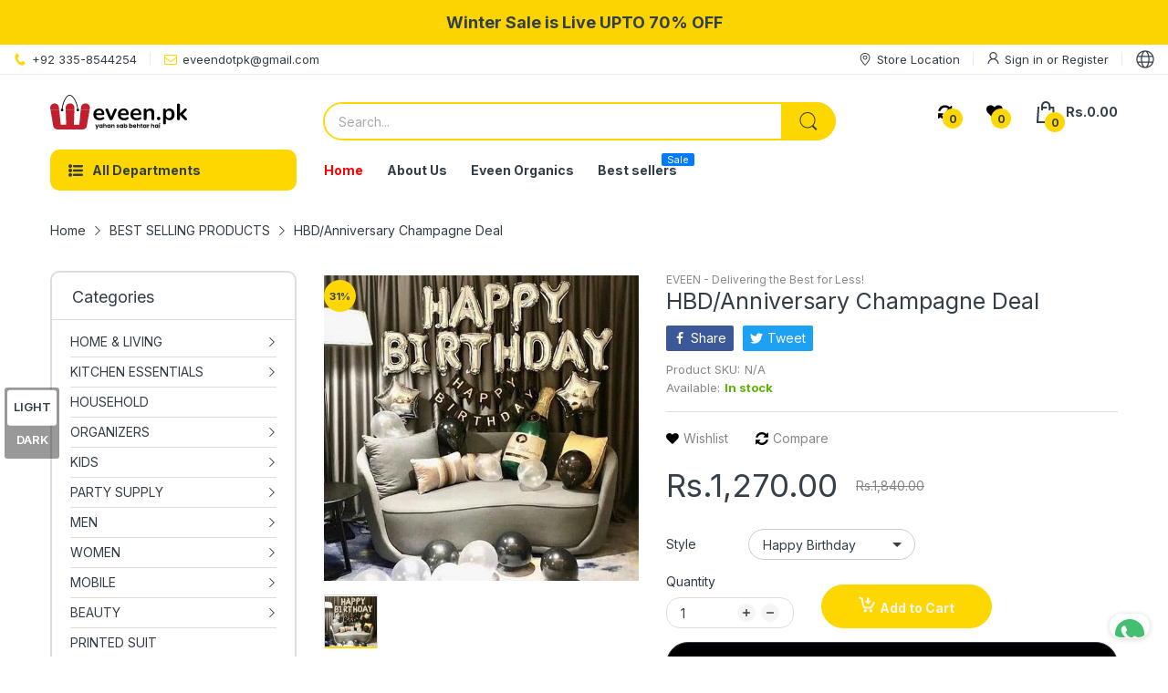

--- FILE ---
content_type: text/html; charset=utf-8
request_url: https://eveen.pk/products/hbd-champagne-deal
body_size: 107769
content:
<!doctype html>
<html lang="en" class="no-js">
  <head><!-- Aadhya portfolio proof -->
  <!-- Google Tag Manager -->
    <script>
  window.dataLayer = window.dataLayer || [];
    </script>
<script>(function(w,d,s,l,i){w[l]=w[l]||[];w[l].push({'gtm.start':
new Date().getTime(),event:'gtm.js'});var f=d.getElementsByTagName(s)[0],
j=d.createElement(s),dl=l!='dataLayer'?'&l='+l:'';j.async=true;j.src=
'https://www.googletagmanager.com/gtm.js?id='+i+dl;f.parentNode.insertBefore(j,f);
})(window,document,'script','dataLayer','GTM-KB625BC');</script>
<!-- End Google Tag Manager -->
   <meta name="google-site-verification" content="3tLtwfsmqvSNX0JeyW6MvZt4larrgggyRWC2pduOFlc" /> 
  
    <link rel="preconnect dns-prefetch" href="https://cdn.shopify.com">
    <link rel="preconnect dns-prefetch" href="https://fonts.googleapis.com" crossorigin>
    <link rel="preconnect dns-prefetch" href="https://fonts.gstatic.com" crossorigin><link rel="preconnect" href="https://fonts.shopifycdn.com" crossorigin><link rel="icon" type="image/png" href="//eveen.pk/cdn/shop/files/logo_1.png?crop=center&height=128&v=1670177380&width=128"><link rel="canonical" href="https://eveen.pk/products/hbd-champagne-deal">

    <meta charset="utf-8">
    <meta name="viewport" content="viewport-fit=cover, width=device-width,initial-scale=1, user-scalable=0"/>
    <meta name="google" content="notranslate">
    <meta name='HandheldFriendly' content='True'>
    <meta name='MobileOptimized' content='360'>
    <meta http-equiv="cleartype" content="on">
    <meta name="theme-color" content="#fed700">

    <title>
      HBD/Anniversary Champagne Deal
 &ndash; eveen.pk</title>

    
      <meta name="description" content="13x Silver Happy Birthday/Anniversary foil Balloon1x Black HBD/Anniversary Banner1x Champagne Foil Bottle2x Silver Foil Star25x White Latex Balloons25x Black Latex Balloons1x Balloon Airpump1x Balloon Tape">
    


<meta property="og:site_name" content="eveen.pk">
<meta property="og:url" content="https://eveen.pk/products/hbd-champagne-deal">
<meta property="og:title" content="HBD/Anniversary Champagne Deal">
<meta property="og:type" content="product">
<meta property="og:description" content="13x Silver Happy Birthday/Anniversary foil Balloon1x Black HBD/Anniversary Banner1x Champagne Foil Bottle2x Silver Foil Star25x White Latex Balloons25x Black Latex Balloons1x Balloon Airpump1x Balloon Tape"><meta property="og:image" content="http://eveen.pk/cdn/shop/products/image_2e571467-825b-4448-aca6-0d61f2270152.jpg?v=1714156476">
  <meta property="og:image:secure_url" content="https://eveen.pk/cdn/shop/products/image_2e571467-825b-4448-aca6-0d61f2270152.jpg?v=1714156476">
  <meta property="og:image:width" content="750">
  <meta property="og:image:height" content="728"><meta property="og:price:amount" content="1,270.00">
  <meta property="og:price:currency" content="PKR"><meta name="twitter:card" content="summary_large_image">
<meta name="twitter:title" content="HBD/Anniversary Champagne Deal">
<meta name="twitter:description" content="13x Silver Happy Birthday/Anniversary foil Balloon1x Black HBD/Anniversary Banner1x Champagne Foil Bottle2x Silver Foil Star25x White Latex Balloons25x Black Latex Balloons1x Balloon Airpump1x Balloon Tape"><script>document.documentElement.className = document.documentElement.className.replace('no-js', 'js');</script><script type="text/javascript">
	WebFontConfig = {
		google: {
			api: 'https://fonts.googleapis.com/css2',
			families: ["Inter:wght@100;200;300;400;500;600;700;800;900&display=swap"]
		}
	};
	/* Web Font Loader v1.6.28 - (c) Adobe Systems, Google. License: Apache 2.0 */(function(){function aa(a,b,c){return a.call.apply(a.bind,arguments)}function ba(a,b,c){if(!a)throw Error();if(2<arguments.length){var d=Array.prototype.slice.call(arguments,2);return function(){var c=Array.prototype.slice.call(arguments);Array.prototype.unshift.apply(c,d);return a.apply(b,c)}}return function(){return a.apply(b,arguments)}}function p(a,b,c){p=Function.prototype.bind&&-1!=Function.prototype.bind.toString().indexOf("native code")?aa:ba;return p.apply(null,arguments)}var q=Date.now||function(){return+new Date};function ca(a,b){this.a=a;this.o=b||a;this.c=this.o.document}var da=!!window.FontFace;function t(a,b,c,d){b=a.c.createElement(b);if(c)for(var e in c)c.hasOwnProperty(e)&&("style"==e?b.style.cssText=c[e]:b.setAttribute(e,c[e]));d&&b.appendChild(a.c.createTextNode(d));return b}function u(a,b,c){a=a.c.getElementsByTagName(b)[0];a||(a=document.documentElement);a.insertBefore(c,a.lastChild)}function v(a){a.parentNode&&a.parentNode.removeChild(a)}
	function w(a,b,c){b=b||[];c=c||[];for(var d=a.className.split(/\s+/),e=0;e<b.length;e+=1){for(var f=!1,g=0;g<d.length;g+=1)if(b[e]===d[g]){f=!0;break}f||d.push(b[e])}b=[];for(e=0;e<d.length;e+=1){f=!1;for(g=0;g<c.length;g+=1)if(d[e]===c[g]){f=!0;break}f||b.push(d[e])}a.className=b.join(" ").replace(/\s+/g," ").replace(/^\s+|\s+$/,"")}function y(a,b){for(var c=a.className.split(/\s+/),d=0,e=c.length;d<e;d++)if(c[d]==b)return!0;return!1}
	function ea(a){return a.o.location.hostname||a.a.location.hostname}function z(a,b,c){function d(){m&&e&&f&&(m(g),m=null)}b=t(a,"link",{rel:"stylesheet",href:b,media:"all"});var e=!1,f=!0,g=null,m=c||null;da?(b.onload=function(){e=!0;d()},b.onerror=function(){e=!0;g=Error("Stylesheet failed to load");d()}):setTimeout(function(){e=!0;d()},0);u(a,"head",b)}
	function A(a,b,c,d){var e=a.c.getElementsByTagName("head")[0];if(e){var f=t(a,"script",{src:b}),g=!1;f.onload=f.onreadystatechange=function(){g||this.readyState&&"loaded"!=this.readyState&&"complete"!=this.readyState||(g=!0,c&&c(null),f.onload=f.onreadystatechange=null,"HEAD"==f.parentNode.tagName&&e.removeChild(f))};e.appendChild(f);setTimeout(function(){g||(g=!0,c&&c(Error("Script load timeout")))},d||5E3);return f}return null};function B(){this.a=0;this.c=null}function C(a){a.a++;return function(){a.a--;D(a)}}function E(a,b){a.c=b;D(a)}function D(a){0==a.a&&a.c&&(a.c(),a.c=null)};function F(a){this.a=a||"-"}F.prototype.c=function(a){for(var b=[],c=0;c<arguments.length;c++)b.push(arguments[c].replace(/[\W_]+/g,"").toLowerCase());return b.join(this.a)};function G(a,b){this.c=a;this.f=4;this.a="n";var c=(b||"n4").match(/^([nio])([1-9])$/i);c&&(this.a=c[1],this.f=parseInt(c[2],10))}function fa(a){return H(a)+" "+(a.f+"00")+" 300px "+I(a.c)}function I(a){var b=[];a=a.split(/,\s*/);for(var c=0;c<a.length;c++){var d=a[c].replace(/['"]/g,"");-1!=d.indexOf(" ")||/^\d/.test(d)?b.push("'"+d+"'"):b.push(d)}return b.join(",")}function J(a){return a.a+a.f}function H(a){var b="normal";"o"===a.a?b="oblique":"i"===a.a&&(b="italic");return b}
	function ga(a){var b=4,c="n",d=null;a&&((d=a.match(/(normal|oblique|italic)/i))&&d[1]&&(c=d[1].substr(0,1).toLowerCase()),(d=a.match(/([1-9]00|normal|bold)/i))&&d[1]&&(/bold/i.test(d[1])?b=7:/[1-9]00/.test(d[1])&&(b=parseInt(d[1].substr(0,1),10))));return c+b};function ha(a,b){this.c=a;this.f=a.o.document.documentElement;this.h=b;this.a=new F("-");this.j=!1!==b.events;this.g=!1!==b.classes}function ia(a){a.g&&w(a.f,[a.a.c("wf","loading")]);K(a,"loading")}function L(a){if(a.g){var b=y(a.f,a.a.c("wf","active")),c=[],d=[a.a.c("wf","loading")];b||c.push(a.a.c("wf","inactive"));w(a.f,c,d)}K(a,"inactive")}function K(a,b,c){if(a.j&&a.h[b])if(c)a.h[b](c.c,J(c));else a.h[b]()};function ja(){this.c={}}function ka(a,b,c){var d=[],e;for(e in b)if(b.hasOwnProperty(e)){var f=a.c[e];f&&d.push(f(b[e],c))}return d};function M(a,b){this.c=a;this.f=b;this.a=t(this.c,"span",{"aria-hidden":"true"},this.f)}function N(a){u(a.c,"body",a.a)}function O(a){return"display:block;position:absolute;top:-9999px;left:-9999px;font-size:300px;width:auto;height:auto;line-height:normal;margin:0;padding:0;font-variant:normal;white-space:nowrap;font-family:"+I(a.c)+";"+("font-style:"+H(a)+";font-weight:"+(a.f+"00")+";")};function P(a,b,c,d,e,f){this.g=a;this.j=b;this.a=d;this.c=c;this.f=e||3E3;this.h=f||void 0}P.prototype.start=function(){var a=this.c.o.document,b=this,c=q(),d=new Promise(function(d,e){function f(){q()-c>=b.f?e():a.fonts.load(fa(b.a),b.h).then(function(a){1<=a.length?d():setTimeout(f,25)},function(){e()})}f()}),e=null,f=new Promise(function(a,d){e=setTimeout(d,b.f)});Promise.race([f,d]).then(function(){e&&(clearTimeout(e),e=null);b.g(b.a)},function(){b.j(b.a)})};function Q(a,b,c,d,e,f,g){this.v=a;this.B=b;this.c=c;this.a=d;this.s=g||"BESbswy";this.f={};this.w=e||3E3;this.u=f||null;this.m=this.j=this.h=this.g=null;this.g=new M(this.c,this.s);this.h=new M(this.c,this.s);this.j=new M(this.c,this.s);this.m=new M(this.c,this.s);a=new G(this.a.c+",serif",J(this.a));a=O(a);this.g.a.style.cssText=a;a=new G(this.a.c+",sans-serif",J(this.a));a=O(a);this.h.a.style.cssText=a;a=new G("serif",J(this.a));a=O(a);this.j.a.style.cssText=a;a=new G("sans-serif",J(this.a));a=
	O(a);this.m.a.style.cssText=a;N(this.g);N(this.h);N(this.j);N(this.m)}var R={D:"serif",C:"sans-serif"},S=null;function T(){if(null===S){var a=/AppleWebKit\/([0-9]+)(?:\.([0-9]+))/.exec(window.navigator.userAgent);S=!!a&&(536>parseInt(a[1],10)||536===parseInt(a[1],10)&&11>=parseInt(a[2],10))}return S}Q.prototype.start=function(){this.f.serif=this.j.a.offsetWidth;this.f["sans-serif"]=this.m.a.offsetWidth;this.A=q();U(this)};
	function la(a,b,c){for(var d in R)if(R.hasOwnProperty(d)&&b===a.f[R[d]]&&c===a.f[R[d]])return!0;return!1}function U(a){var b=a.g.a.offsetWidth,c=a.h.a.offsetWidth,d;(d=b===a.f.serif&&c===a.f["sans-serif"])||(d=T()&&la(a,b,c));d?q()-a.A>=a.w?T()&&la(a,b,c)&&(null===a.u||a.u.hasOwnProperty(a.a.c))?V(a,a.v):V(a,a.B):ma(a):V(a,a.v)}function ma(a){setTimeout(p(function(){U(this)},a),50)}function V(a,b){setTimeout(p(function(){v(this.g.a);v(this.h.a);v(this.j.a);v(this.m.a);b(this.a)},a),0)};function W(a,b,c){this.c=a;this.a=b;this.f=0;this.m=this.j=!1;this.s=c}var X=null;W.prototype.g=function(a){var b=this.a;b.g&&w(b.f,[b.a.c("wf",a.c,J(a).toString(),"active")],[b.a.c("wf",a.c,J(a).toString(),"loading"),b.a.c("wf",a.c,J(a).toString(),"inactive")]);K(b,"fontactive",a);this.m=!0;na(this)};
	W.prototype.h=function(a){var b=this.a;if(b.g){var c=y(b.f,b.a.c("wf",a.c,J(a).toString(),"active")),d=[],e=[b.a.c("wf",a.c,J(a).toString(),"loading")];c||d.push(b.a.c("wf",a.c,J(a).toString(),"inactive"));w(b.f,d,e)}K(b,"fontinactive",a);na(this)};function na(a){0==--a.f&&a.j&&(a.m?(a=a.a,a.g&&w(a.f,[a.a.c("wf","active")],[a.a.c("wf","loading"),a.a.c("wf","inactive")]),K(a,"active")):L(a.a))};function oa(a){this.j=a;this.a=new ja;this.h=0;this.f=this.g=!0}oa.prototype.load=function(a){this.c=new ca(this.j,a.context||this.j);this.g=!1!==a.events;this.f=!1!==a.classes;pa(this,new ha(this.c,a),a)};
	function qa(a,b,c,d,e){var f=0==--a.h;(a.f||a.g)&&setTimeout(function(){var a=e||null,m=d||null||{};if(0===c.length&&f)L(b.a);else{b.f+=c.length;f&&(b.j=f);var h,l=[];for(h=0;h<c.length;h++){var k=c[h],n=m[k.c],r=b.a,x=k;r.g&&w(r.f,[r.a.c("wf",x.c,J(x).toString(),"loading")]);K(r,"fontloading",x);r=null;if(null===X)if(window.FontFace){var x=/Gecko.*Firefox\/(\d+)/.exec(window.navigator.userAgent),xa=/OS X.*Version\/10\..*Safari/.exec(window.navigator.userAgent)&&/Apple/.exec(window.navigator.vendor);
		X=x?42<parseInt(x[1],10):xa?!1:!0}else X=!1;X?r=new P(p(b.g,b),p(b.h,b),b.c,k,b.s,n):r=new Q(p(b.g,b),p(b.h,b),b.c,k,b.s,a,n);l.push(r)}for(h=0;h<l.length;h++)l[h].start()}},0)}function pa(a,b,c){var d=[],e=c.timeout;ia(b);var d=ka(a.a,c,a.c),f=new W(a.c,b,e);a.h=d.length;b=0;for(c=d.length;b<c;b++)d[b].load(function(b,d,c){qa(a,f,b,d,c)})};function ra(a,b){this.c=a;this.a=b}
	ra.prototype.load=function(a){function b(){if(f["__mti_fntLst"+d]){var c=f["__mti_fntLst"+d](),e=[],h;if(c)for(var l=0;l<c.length;l++){var k=c[l].fontfamily;void 0!=c[l].fontStyle&&void 0!=c[l].fontWeight?(h=c[l].fontStyle+c[l].fontWeight,e.push(new G(k,h))):e.push(new G(k))}a(e)}else setTimeout(function(){b()},50)}var c=this,d=c.a.projectId,e=c.a.version;if(d){var f=c.c.o;A(this.c,(c.a.api||"https://fast.fonts.net/jsapi")+"/"+d+".js"+(e?"?v="+e:""),function(e){e?a([]):(f["__MonotypeConfiguration__"+
		d]=function(){return c.a},b())}).id="__MonotypeAPIScript__"+d}else a([])};function sa(a,b){this.c=a;this.a=b}sa.prototype.load=function(a){var b,c,d=this.a.urls||[],e=this.a.families||[],f=this.a.testStrings||{},g=new B;b=0;for(c=d.length;b<c;b++)z(this.c,d[b],C(g));var m=[];b=0;for(c=e.length;b<c;b++)if(d=e[b].split(":"),d[1])for(var h=d[1].split(","),l=0;l<h.length;l+=1)m.push(new G(d[0],h[l]));else m.push(new G(d[0]));E(g,function(){a(m,f)})};function ta(a,b){a?this.c=a:this.c=ua;this.a=[];this.f=[];this.g=b||""}var ua="https://fonts.googleapis.com/css";function va(a,b){for(var c=b.length,d=0;d<c;d++){var e=b[d].split(":");3==e.length&&a.f.push(e.pop());var f="";2==e.length&&""!=e[1]&&(f=":");a.a.push(e.join(f))}}
	function wa(a){if(0==a.a.length)throw Error("No fonts to load!");if(-1!=a.c.indexOf("kit="))return a.c;for(var b=a.a.length,c=[],d=0;d<b;d++)c.push(a.a[d].replace(/ /g,"+"));b=a.c+"?family="+c.join("%7C");0<a.f.length&&(b+="&subset="+a.f.join(","));0<a.g.length&&(b+="&text="+encodeURIComponent(a.g));return b};function ya(a){this.f=a;this.a=[];this.c={}}
	var za={latin:"BESbswy","latin-ext":"\u00e7\u00f6\u00fc\u011f\u015f",cyrillic:"\u0439\u044f\u0416",greek:"\u03b1\u03b2\u03a3",khmer:"\u1780\u1781\u1782",Hanuman:"\u1780\u1781\u1782"},Aa={thin:"1",extralight:"2","extra-light":"2",ultralight:"2","ultra-light":"2",light:"3",regular:"4",book:"4",medium:"5","semi-bold":"6",semibold:"6","demi-bold":"6",demibold:"6",bold:"7","extra-bold":"8",extrabold:"8","ultra-bold":"8",ultrabold:"8",black:"9",heavy:"9",l:"3",r:"4",b:"7"},Ba={i:"i",italic:"i",n:"n",normal:"n"},
	Ca=/^(thin|(?:(?:extra|ultra)-?)?light|regular|book|medium|(?:(?:semi|demi|extra|ultra)-?)?bold|black|heavy|l|r|b|[1-9]00)?(n|i|normal|italic)?$/;
	function Da(a){for(var b=a.f.length,c=0;c<b;c++){var d=a.f[c].split(":"),e=d[0].replace(/\+/g," "),f=["n4"];if(2<=d.length){var g;var m=d[1];g=[];if(m)for(var m=m.split(","),h=m.length,l=0;l<h;l++){var k;k=m[l];if(k.match(/^[\w-]+$/)){var n=Ca.exec(k.toLowerCase());if(null==n)k="";else{k=n[2];k=null==k||""==k?"n":Ba[k];n=n[1];if(null==n||""==n)n="4";else var r=Aa[n],n=r?r:isNaN(n)?"4":n.substr(0,1);k=[k,n].join("")}}else k="";k&&g.push(k)}0<g.length&&(f=g);3==d.length&&(d=d[2],g=[],d=d?d.split(","):
		g,0<d.length&&(d=za[d[0]])&&(a.c[e]=d))}a.c[e]||(d=za[e])&&(a.c[e]=d);for(d=0;d<f.length;d+=1)a.a.push(new G(e,f[d]))}};function Ea(a,b){this.c=a;this.a=b}var Fa={Arimo:!0,Cousine:!0,Tinos:!0};Ea.prototype.load=function(a){var b=new B,c=this.c,d=new ta(this.a.api,this.a.text),e=this.a.families;va(d,e);var f=new ya(e);Da(f);z(c,wa(d),C(b));E(b,function(){a(f.a,f.c,Fa)})};function Ga(a,b){this.c=a;this.a=b}Ga.prototype.load=function(a){var b=this.a.id,c=this.c.o;b?A(this.c,(this.a.api||"https://use.typekit.net")+"/"+b+".js",function(b){if(b)a([]);else if(c.Typekit&&c.Typekit.config&&c.Typekit.config.fn){b=c.Typekit.config.fn;for(var e=[],f=0;f<b.length;f+=2)for(var g=b[f],m=b[f+1],h=0;h<m.length;h++)e.push(new G(g,m[h]));try{c.Typekit.load({events:!1,classes:!1,async:!0})}catch(l){}a(e)}},2E3):a([])};function Ha(a,b){this.c=a;this.f=b;this.a=[]}Ha.prototype.load=function(a){var b=this.f.id,c=this.c.o,d=this;b?(c.__webfontfontdeckmodule__||(c.__webfontfontdeckmodule__={}),c.__webfontfontdeckmodule__[b]=function(b,c){for(var g=0,m=c.fonts.length;g<m;++g){var h=c.fonts[g];d.a.push(new G(h.name,ga("font-weight:"+h.weight+";font-style:"+h.style)))}a(d.a)},A(this.c,(this.f.api||"https://f.fontdeck.com/s/css/js/")+ea(this.c)+"/"+b+".js",function(b){b&&a([])})):a([])};var Y=new oa(window);Y.a.c.custom=function(a,b){return new sa(b,a)};Y.a.c.fontdeck=function(a,b){return new Ha(b,a)};Y.a.c.monotype=function(a,b){return new ra(b,a)};Y.a.c.typekit=function(a,b){return new Ga(b,a)};Y.a.c.google=function(a,b){return new Ea(b,a)};var Z={load:p(Y.load,Y)};"function"===typeof define&&define.amd?define(function(){return Z}):"undefined"!==typeof module&&module.exports?module.exports=Z:(window.WebFont=Z,window.WebFontConfig&&Y.load(window.WebFontConfig));}());
</script><style data-shopify>:root{ --heading-font:'Inter','Helvetica Neue', Helvetica, Arial, sans-serif;
	--body-font:'Inter','Helvetica Neue', Helvetica, Arial, sans-serif; };</style><link rel="preload" href="//eveen.pk/cdn/shop/t/38/assets/themes.css?v=31326173833959060861688429342" as="style">

<link rel="stylesheet" href="//eveen.pk/cdn/shop/t/38/assets/themes.css?v=31326173833959060861688429342" media="all">


<link rel="stylesheet" href="//eveen.pk/cdn/shop/t/38/assets/product.css?v=142860135233462490071669383863" media="print" onload="this.media='all'"><link rel="stylesheet" href="//eveen.pk/cdn/shop/t/38/assets/cart.css?v=118979234175959701931669383862" media="print" onload="this.media='all'">
<link rel="stylesheet" href="//eveen.pk/cdn/shop/t/38/assets/popup-style.css?v=131265501752141027531669383863" media="print" onload="this.media='all'">
<style id="test">
  :root {
    --font-body-weight: 400;
    --heading-size-h1:  36px;
    --heading-size-h2:  30px;
    --heading-size-h3:  22px;
    --heading-size-h4:  20px;
    --heading-size-h5:  18px;
    --heading-size-h6:  16px;
    --heading-1-weight: 600;
    --heading-2-weight: 600;
    --heading-3-weight: 600;
    --heading-4-weight: 600;
    --heading-5-weight: 600;
    --heading-6-weight: 600;
    
    --topbar-bg-color:             #ffffff;
    --topbar-text-color:           #333e48;
    --topbar-text-color-rgba:      51, 62, 72;
    --header-bg-color:             #ffffff;
    --text-header-color:           #333e48;
    --text-header-color-rgba:      51, 62, 72;
    --header-text-color-hover:     #fed700;
    --bg-number-icon:              #fed700;
    --text-number-icon:            #333e48;
    
    --header-bg-mobile-color:      #ffffff;  
    --header-mobile-text-color:    #333e48;
    --bg-color-mobile-number-icon: #333e48;
    --color-mobile-number-icon:    #333e48;
  
    --nav-font-size:               14px;
    --nav-sub-font-size:           14px;
    --nav-link-color:              #333e48; 
    --nav-link-hover-color:        #333e48;
    --nav-dropdown-background:     #ffffff; 
    --nav-dropdown-link-color:     #333e48; 
    --nav-dropdown-link-hover-color: #fed700;
    --nav-bg-nav-link-hover:        #fed700;
      
    --menu-label-color-1:          #333e48;
    --menu-label-bg-1:             #4cd964;
    --menu-label-color-2:          #ffffff;
    --menu-label-bg-2:             #007aff;
  	--menu-label-color-3:          #f5f5f5;
    --menu-label-bg-3:             #fe0000;
  
    --main-color:                  #fed700;
    --main-color-rgba:             254, 215, 0;  
    --body-font-size:              14px;
    --body-border-color:           #dddddd;
    --body-bg-color:               #ffffff;
    --second-bg-color:             #f5f5f5;
    --body-color:                  #333e48;
    --body-color-rgba:             51, 62, 72;
    --body-link:                   #333e48;
    --body-link-hover:             #fed700;
    --body-color-2:                #878787;
    
    --section-heading-margin:      0 0 15px 0;
    --section-heading-cl:          #333e48;
    --section-heading-fs:          22px;
    --section-heading-fw:          400;

    --sale-lb-cl:                  #333e48;
    --sale-lb-bgcl:                #fed700;
    --hot-lb-cl:                   #333e48;
    --hot-lb-bgcl:                 #fed700;
    --new-lb-cl:                   #333e48;
    --new-lb-bgcl:                 #12A05C;


    --btn1-fs:                     14px;	
    --btn1-fw:                     700;
    --btn1-cl:                     #333e48;
    --btn1-bg-cl:                  #fed700;
    --btn1-hover-cl:               #f5f5f5;
    --btn1-hover-bg-cl:            #333e48;
    --btn1-border-width:           1px;
    --btn1-border-cl:              #fed700;
    --btn1-hover-border-cl:        #333e48;

    --btn2-fs:                     14px;
    --btn2-fw:                     700;
    --btn2-cl:                     #333e48;
    --btn2-bg-cl:                  #e6e6e6;
    --btn2-hover-cl:               #ffffff;
    --btn2-hover-bg-cl:            #fed700;
    --btn2-border-width:           1px;
    --btn2-border-cl:              #e6e6e6;
    --btn2-hover-border-cl:        #fed700;

    --price-color:                 #343f49;
    --price-compare-color:         #848484;
    --price-sale-color:            #fe0000;
    --rating-star-color:           #fed700;
    --rating-star-empty-color:     #848484;

    --footer-bg:                   ;
    --footer-text-cl:              ;
  
    --product-bg-color:            #ffffff;
    --product-card-title-cl:       #343f49;
    --product-card-title-fs:       13px;
    --product-card-vendor-fs:      13px;
    --product-card-price-fs:       14px;
    --product-card-price-sale-fs:  14px;
    --product-card-price-compare-fs: 12px;

    --breadcrumb-bg-color:         #ffffff;
    --breadcrumb-color-1:          #333e48;
    --breadcrumb-color-2:          #333e48;

    --newsletter-popup-background:      #ffffff;
    --newsletter-popup-heading-color:   #333e48;
    --newsletter-popup-subtext-color:   #878787;
    --newsletter-popup-subtext-2-color: #333e48;
    
    --button-cart-bg:   #e6e6e6;
  	--button-cart-hover-bg: #fed700;
    --button-cart-cl:   #ffffff;
    --button-cart-hover-cl:   #ffffff;
    --bg-deal-section:  #e6e6e6;
    --text-deal-text:   #383838;
  
    --bg-dark: #181818;
    --color-dark: #d9d9d9;
    --border-dark: #2f3336;
    --button-cart-bg-dark:  #495057;
  	--button-cart-hover-bg-dark: #fed700;
    --button-cart-cl-dark:  #d9d9d9;
    --button-cart-hover-cl-dark:  #181818;
  
    --font-bold:        700;
    --gutter-xlg:       40px;
    --gutter-lg:        30px;
    --gutter-md:        25px;
    --gutter-sm:        20px;
    --gutter-xs:        15px;
    --gutter-xxs:       10px;
  }
</style>
<style data-shopify>.slider-container:not(.slider-initialized) .slider-item {display: inline-block;vertical-align: top;white-space: normal;}.visibility-hidden {visibility: hidden;}.position-relative {position: relative !important;}.position-unset {position: unset !important;}.cursor-pointer{cursor: pointer}.m-auto{margin: auto;}.m-0{margin: 0;}.collapse{height: 0px;transition: height 0.2s;overflow: hidden;}.overflow-hidden{overflow: hidden;}html.no-js .no-js-hidden{display: none !important;}.object-fit-cover img{object-fit: cover;}html.no-js .image__style{background-repeat: no-repeat;background-position: center center;background-size: cover;}html.js .image__style{background-image: unset !important;}.widget-social-icons a{background-color: ;border-radius: px;border-color: rgba(0,0,0,0);}.product-status .in-stock,.product-status .out-stock{display: none;}.product-status[data-status='1'] .in-stock{display: block;}.product-status[data-status='0'] .out-stock{display: block;}Liquid error (snippets/style-resources line 105): Could not find asset snippets/snippet-heading-css.liquid.custom-color[data-custom-color="white"],.custom-color[data-custom-color="white"] a{color: #fff;}.custom-color[data-custom-color="black"],.custom-color[data-custom-color="black"] a{color: #000;}.product-card .product-card_name a{font-size:13;}.product-card .product-card_vendor a{font-size:13;}
</style><script type="application/javascript">
  EventTarget.prototype.addEvent = EventTarget.prototype.addEventListener;
  EventTarget.prototype.removeEvent = EventTarget.prototype.removeEventListener;

  window.theme = Object.assign( window.theme || {}, {product: {"id":4534322954358,"title":"HBD\/Anniversary Champagne Deal","handle":"hbd-champagne-deal","description":"\u003cp\u003e13x Silver Happy Birthday\/Anniversary foil Balloon\u003cbr\u003e1x Black HBD\/Anniversary Banner\u003cbr\u003e1x Champagne Foil Bottle\u003cbr\u003e2x Silver Foil Star\u003cbr\u003e25x White Latex Balloons\u003cbr\u003e25x Black Latex Balloons\u003cbr\u003e1x Balloon Airpump\u003cbr\u003e1x Balloon Tape\u003c\/p\u003e","published_at":"2020-06-26T10:39:52+05:00","created_at":"2020-06-26T10:39:52+05:00","vendor":"EVEEN - Delivering the Best for Less!","type":"","tags":[],"price":127000,"price_min":127000,"price_max":127000,"available":true,"price_varies":false,"compare_at_price":184000,"compare_at_price_min":184000,"compare_at_price_max":184000,"compare_at_price_varies":false,"variants":[{"id":39560133574774,"title":"Happy Birthday","option1":"Happy Birthday","option2":null,"option3":null,"sku":"","requires_shipping":true,"taxable":false,"featured_image":null,"available":true,"name":"HBD\/Anniversary Champagne Deal - Happy Birthday","public_title":"Happy Birthday","options":["Happy Birthday"],"price":127000,"weight":0,"compare_at_price":184000,"inventory_management":null,"barcode":"","requires_selling_plan":false,"selling_plan_allocations":[]},{"id":39560133607542,"title":"Happy Anniversary","option1":"Happy Anniversary","option2":null,"option3":null,"sku":"","requires_shipping":true,"taxable":false,"featured_image":null,"available":true,"name":"HBD\/Anniversary Champagne Deal - Happy Anniversary","public_title":"Happy Anniversary","options":["Happy Anniversary"],"price":127000,"weight":0,"compare_at_price":184000,"inventory_management":null,"barcode":"","requires_selling_plan":false,"selling_plan_allocations":[]}],"images":["\/\/eveen.pk\/cdn\/shop\/products\/image_2e571467-825b-4448-aca6-0d61f2270152.jpg?v=1714156476"],"featured_image":"\/\/eveen.pk\/cdn\/shop\/products\/image_2e571467-825b-4448-aca6-0d61f2270152.jpg?v=1714156476","options":["Style"],"media":[{"alt":null,"id":6754066858102,"position":1,"preview_image":{"aspect_ratio":1.03,"height":728,"width":750,"src":"\/\/eveen.pk\/cdn\/shop\/products\/image_2e571467-825b-4448-aca6-0d61f2270152.jpg?v=1714156476"},"aspect_ratio":1.03,"height":728,"media_type":"image","src":"\/\/eveen.pk\/cdn\/shop\/products\/image_2e571467-825b-4448-aca6-0d61f2270152.jpg?v=1714156476","width":750}],"requires_selling_plan":false,"selling_plan_groups":[],"content":"\u003cp\u003e13x Silver Happy Birthday\/Anniversary foil Balloon\u003cbr\u003e1x Black HBD\/Anniversary Banner\u003cbr\u003e1x Champagne Foil Bottle\u003cbr\u003e2x Silver Foil Star\u003cbr\u003e25x White Latex Balloons\u003cbr\u003e25x Black Latex Balloons\u003cbr\u003e1x Balloon Airpump\u003cbr\u003e1x Balloon Tape\u003c\/p\u003e"},routes: {
      rootUrl: "/",
      searchUrl: "/search",
      collectionAllUrl: "/collections/all",
      collectionsUrl: "/collections",
      cartAdd: "/cart/add.js",
      cartGet: "/cart.js",
      cartChange: "/cart/change.js",
      cartUpdate: "/cart/update.js",
      cartClear: "/cart/clear.js"
    },
    settings: {
      shop: {
        reviewApp: "",
        enableAgeVerifiCation: false
      },
      header: {
        sticky: true,
        style: 1,
        enableMainMegaMenu: null,
      },
      cart: {
        type: "drawer",
      },
      search: {
        limit: 5,
        type: "product",
        urlParams: "&resources[type]=product&resources[limit]=5&resources[options][unavailable_products]=show"
      },
    },
    template: "product",
    strings: {
      item: "Translation missing: en.general.text.item",
      items: "Translation missing: en.general.text.items",
      tags: "Tagged &quot;{{ tags }}&quot;",
      page: "Page {{ page }}",
      shopName: "eveen.pk",
      cartNumber: "Translation missing: en.popup.cart_notify.number_in_cart",
      cartNumbers: "Translation missing: en.popup.cart_notify.numbers_in_cart",
      dateComingStock: "Back in stock {{date}}",
      header: {
        dropdownCart: {
          removing: "Removing"
        }
      },
      shipping: {
        oneRate: "There is one shipping rate available for your address.",
        manyRates: "There is {{number}} shipping rates available for your address.",
        notFoundRate: "Translation missing: en.pages.cart.not_found_shipping_rates"
      },
      product: {
        itemsLowStock: "Only {{quantity}} items in stock",
        itemLowStock: "Only {{quantity}} item in stock",
        itemsStock: "{{quantity}} items in stock",
        itemStock: "{{quantity}} item in stock",
        skuNA: "N/A",
        addToCart: "Add to Cart",
        unavailable: "Unavailable",
        soldOut: "Sold out",
        preorder: "PRE-ORDER Now"
      },
      address: {
        addTitle: "Add a new address",
        editTitle: "Edit address",
        update: "Update address",
        add: "Add address"
      },
      ymmSearch: {
        buttonLabel: "Translation missing: en.ymm-search.button.label"
      }
    },
    currency: {
      current: "PKR",
      pattern: "money_format",
      symbol: "₨",
      format: "Rs.{{amount}}",
    },
    search: {
      "config" : {
        "resources[type]": "product",
        "resources[limit]": "5",
        "resources[options][unavailable_products]": "show"
      },
      strings : {
        product: "Translation missing: en.general.search.product",
        article: "Translation missing: en.general.search.article",
        collection: "Translation missing: en.general.search.collection",
        page: "Translation missing: en.general.search.page",
      }
    },
    assets: {
      search: "//eveen.pk/cdn/shop/t/38/assets/search.js?v=148677102470049102571669383863",
      defaultImage: "//eveen.pk/cdn/shop/t/38/assets/default-image.jpg?v=43200675857319925701669383862",
      popupQuickView: "//eveen.pk/cdn/shop/t/38/assets/quick-view-popup.js?v=877125679434874491669383863",
      storeLocationPopup: "//eveen.pk/cdn/shop/t/38/assets/store-location-popup.js?v=145343820945474456121669383865",
      mapboxJs: "//eveen.pk/cdn/shop/t/38/assets/mapbox-gl.js?v=59510910642091715811669383862",
      mapboxCss: "//eveen.pk/cdn/shop/t/38/assets/mapbox-gl.css?v=49370751376789533381669383862"
    },
    customElementsList: [],
    sectionRegister: [],
  });Object.assign(window.theme.product.variants[0], {inventory_quantity : -2
      });Object.assign(window.theme.product.variants[1], {inventory_quantity : -1
      });let jsResources = [
      "//eveen.pk/cdn/shop/t/38/assets/lazysizes.min.js?v=19944551759608041491669383862","//eveen.pk/cdn/shop/t/38/assets/tiny-slider.min.js?v=83794718933834253901669383866","//eveen.pk/cdn/shop/t/38/assets/common.js?v=19117740740960262441669383862","//eveen.pk/cdn/shop/t/38/assets/product-page.js?v=135780918026199421181695962409",];

  jsPreload();

  document.addEvent('DOMContentLoaded', jsLoad, {once: true});

  window.addEvent('load', () => {
    [
      "//eveen.pk/cdn/shop/t/38/assets/search.js?v=148677102470049102571669383863",
      "//eveen.pk/cdn/shop/t/38/assets/quick-view-popup.js?v=877125679434874491669383863",
    ].forEach( url => {
      let link = document.createElement("link");
      link.as = "script";
      link.href = url;
      link.rel = "preload";
      document.head.append(link);
    });
  })

  function jsPreload(){
    jsResources.forEach( resource =>{
      let link = document.createElement('link');
      link.href = resource;
      link.rel = 'preload';
      link.as = 'script';
      document.head.append(link);
    })
  }

  async function jsLoad(){
    for (const resource of jsResources) {
      await new Promise((reslove, rejcet) => {
        let script = document.createElement("script");
        script.src = resource;
        script.onload = () => {reslove(1);};
        document.body.append(script);
      })
    }
  }
</script>




<link
  rel="preload"
  as="image"
  href="//eveen.pk/cdn/shop/products/image_2e571467-825b-4448-aca6-0d61f2270152.jpg?v=1714156476&width=750"
  media="all"
  imagesrcset="//eveen.pk/cdn/shop/products/image_2e571467-825b-4448-aca6-0d61f2270152.jpg?v=1714156476&width=100 100w,//eveen.pk/cdn/shop/products/image_2e571467-825b-4448-aca6-0d61f2270152.jpg?v=1714156476&width=180 180w,//eveen.pk/cdn/shop/products/image_2e571467-825b-4448-aca6-0d61f2270152.jpg?v=1714156476&width=360 360w,//eveen.pk/cdn/shop/products/image_2e571467-825b-4448-aca6-0d61f2270152.jpg?v=1714156476&width=540 540w,"><script>window.performance && window.performance.mark && window.performance.mark('shopify.content_for_header.start');</script><meta name="facebook-domain-verification" content="e5npzgqe5lbaozhdb9dpp7ixcyv1g2">
<meta name="facebook-domain-verification" content="u1f0ac0dmitswpwsbuxz740k0uxst6">
<meta id="shopify-digital-wallet" name="shopify-digital-wallet" content="/3273228406/digital_wallets/dialog">
<link rel="alternate" type="application/json+oembed" href="https://eveen.pk/products/hbd-champagne-deal.oembed">
<script async="async" src="/checkouts/internal/preloads.js?locale=en-PK"></script>
<script id="shopify-features" type="application/json">{"accessToken":"5f5ee9fa684ddc0815942a64cae6ac62","betas":["rich-media-storefront-analytics"],"domain":"eveen.pk","predictiveSearch":true,"shopId":3273228406,"locale":"en"}</script>
<script>var Shopify = Shopify || {};
Shopify.shop = "eveenlifestyle.myshopify.com";
Shopify.locale = "en";
Shopify.currency = {"active":"PKR","rate":"1.0"};
Shopify.country = "PK";
Shopify.theme = {"name":"Home 01","id":122016039030,"schema_name":"Electro Theme","schema_version":"10.0.0","theme_store_id":null,"role":"main"};
Shopify.theme.handle = "null";
Shopify.theme.style = {"id":null,"handle":null};
Shopify.cdnHost = "eveen.pk/cdn";
Shopify.routes = Shopify.routes || {};
Shopify.routes.root = "/";</script>
<script type="module">!function(o){(o.Shopify=o.Shopify||{}).modules=!0}(window);</script>
<script>!function(o){function n(){var o=[];function n(){o.push(Array.prototype.slice.apply(arguments))}return n.q=o,n}var t=o.Shopify=o.Shopify||{};t.loadFeatures=n(),t.autoloadFeatures=n()}(window);</script>
<script id="shop-js-analytics" type="application/json">{"pageType":"product"}</script>
<script defer="defer" async type="module" src="//eveen.pk/cdn/shopifycloud/shop-js/modules/v2/client.init-shop-cart-sync_BT-GjEfc.en.esm.js"></script>
<script defer="defer" async type="module" src="//eveen.pk/cdn/shopifycloud/shop-js/modules/v2/chunk.common_D58fp_Oc.esm.js"></script>
<script defer="defer" async type="module" src="//eveen.pk/cdn/shopifycloud/shop-js/modules/v2/chunk.modal_xMitdFEc.esm.js"></script>
<script type="module">
  await import("//eveen.pk/cdn/shopifycloud/shop-js/modules/v2/client.init-shop-cart-sync_BT-GjEfc.en.esm.js");
await import("//eveen.pk/cdn/shopifycloud/shop-js/modules/v2/chunk.common_D58fp_Oc.esm.js");
await import("//eveen.pk/cdn/shopifycloud/shop-js/modules/v2/chunk.modal_xMitdFEc.esm.js");

  window.Shopify.SignInWithShop?.initShopCartSync?.({"fedCMEnabled":true,"windoidEnabled":true});

</script>
<script>(function() {
  var isLoaded = false;
  function asyncLoad() {
    if (isLoaded) return;
    isLoaded = true;
    var urls = ["https:\/\/whatschat.shopiapps.in\/script\/sp-whatsapp-app.js?version=1.0\u0026shop=eveenlifestyle.myshopify.com","\/\/shopify.privy.com\/widget.js?shop=eveenlifestyle.myshopify.com","https:\/\/cdn.shopify.com\/s\/files\/1\/0184\/4255\/1360\/files\/ribbon.v2.min.js?v=1659018083\u0026shop=eveenlifestyle.myshopify.com","https:\/\/sales-pop.carecart.io\/lib\/salesnotifier.js?shop=eveenlifestyle.myshopify.com"];
    for (var i = 0; i < urls.length; i++) {
      var s = document.createElement('script');
      s.type = 'text/javascript';
      s.async = true;
      s.src = urls[i];
      var x = document.getElementsByTagName('script')[0];
      x.parentNode.insertBefore(s, x);
    }
  };
  if(window.attachEvent) {
    window.attachEvent('onload', asyncLoad);
  } else {
    window.addEventListener('load', asyncLoad, false);
  }
})();</script>
<script id="__st">var __st={"a":3273228406,"offset":18000,"reqid":"8d2f9383-7d39-467e-8146-5e5f974fa417-1769053475","pageurl":"eveen.pk\/products\/hbd-champagne-deal","u":"563c8c3f66d3","p":"product","rtyp":"product","rid":4534322954358};</script>
<script>window.ShopifyPaypalV4VisibilityTracking = true;</script>
<script id="captcha-bootstrap">!function(){'use strict';const t='contact',e='account',n='new_comment',o=[[t,t],['blogs',n],['comments',n],[t,'customer']],c=[[e,'customer_login'],[e,'guest_login'],[e,'recover_customer_password'],[e,'create_customer']],r=t=>t.map((([t,e])=>`form[action*='/${t}']:not([data-nocaptcha='true']) input[name='form_type'][value='${e}']`)).join(','),a=t=>()=>t?[...document.querySelectorAll(t)].map((t=>t.form)):[];function s(){const t=[...o],e=r(t);return a(e)}const i='password',u='form_key',d=['recaptcha-v3-token','g-recaptcha-response','h-captcha-response',i],f=()=>{try{return window.sessionStorage}catch{return}},m='__shopify_v',_=t=>t.elements[u];function p(t,e,n=!1){try{const o=window.sessionStorage,c=JSON.parse(o.getItem(e)),{data:r}=function(t){const{data:e,action:n}=t;return t[m]||n?{data:e,action:n}:{data:t,action:n}}(c);for(const[e,n]of Object.entries(r))t.elements[e]&&(t.elements[e].value=n);n&&o.removeItem(e)}catch(o){console.error('form repopulation failed',{error:o})}}const l='form_type',E='cptcha';function T(t){t.dataset[E]=!0}const w=window,h=w.document,L='Shopify',v='ce_forms',y='captcha';let A=!1;((t,e)=>{const n=(g='f06e6c50-85a8-45c8-87d0-21a2b65856fe',I='https://cdn.shopify.com/shopifycloud/storefront-forms-hcaptcha/ce_storefront_forms_captcha_hcaptcha.v1.5.2.iife.js',D={infoText:'Protected by hCaptcha',privacyText:'Privacy',termsText:'Terms'},(t,e,n)=>{const o=w[L][v],c=o.bindForm;if(c)return c(t,g,e,D).then(n);var r;o.q.push([[t,g,e,D],n]),r=I,A||(h.body.append(Object.assign(h.createElement('script'),{id:'captcha-provider',async:!0,src:r})),A=!0)});var g,I,D;w[L]=w[L]||{},w[L][v]=w[L][v]||{},w[L][v].q=[],w[L][y]=w[L][y]||{},w[L][y].protect=function(t,e){n(t,void 0,e),T(t)},Object.freeze(w[L][y]),function(t,e,n,w,h,L){const[v,y,A,g]=function(t,e,n){const i=e?o:[],u=t?c:[],d=[...i,...u],f=r(d),m=r(i),_=r(d.filter((([t,e])=>n.includes(e))));return[a(f),a(m),a(_),s()]}(w,h,L),I=t=>{const e=t.target;return e instanceof HTMLFormElement?e:e&&e.form},D=t=>v().includes(t);t.addEventListener('submit',(t=>{const e=I(t);if(!e)return;const n=D(e)&&!e.dataset.hcaptchaBound&&!e.dataset.recaptchaBound,o=_(e),c=g().includes(e)&&(!o||!o.value);(n||c)&&t.preventDefault(),c&&!n&&(function(t){try{if(!f())return;!function(t){const e=f();if(!e)return;const n=_(t);if(!n)return;const o=n.value;o&&e.removeItem(o)}(t);const e=Array.from(Array(32),(()=>Math.random().toString(36)[2])).join('');!function(t,e){_(t)||t.append(Object.assign(document.createElement('input'),{type:'hidden',name:u})),t.elements[u].value=e}(t,e),function(t,e){const n=f();if(!n)return;const o=[...t.querySelectorAll(`input[type='${i}']`)].map((({name:t})=>t)),c=[...d,...o],r={};for(const[a,s]of new FormData(t).entries())c.includes(a)||(r[a]=s);n.setItem(e,JSON.stringify({[m]:1,action:t.action,data:r}))}(t,e)}catch(e){console.error('failed to persist form',e)}}(e),e.submit())}));const S=(t,e)=>{t&&!t.dataset[E]&&(n(t,e.some((e=>e===t))),T(t))};for(const o of['focusin','change'])t.addEventListener(o,(t=>{const e=I(t);D(e)&&S(e,y())}));const B=e.get('form_key'),M=e.get(l),P=B&&M;t.addEventListener('DOMContentLoaded',(()=>{const t=y();if(P)for(const e of t)e.elements[l].value===M&&p(e,B);[...new Set([...A(),...v().filter((t=>'true'===t.dataset.shopifyCaptcha))])].forEach((e=>S(e,t)))}))}(h,new URLSearchParams(w.location.search),n,t,e,['guest_login'])})(!0,!1)}();</script>
<script integrity="sha256-4kQ18oKyAcykRKYeNunJcIwy7WH5gtpwJnB7kiuLZ1E=" data-source-attribution="shopify.loadfeatures" defer="defer" src="//eveen.pk/cdn/shopifycloud/storefront/assets/storefront/load_feature-a0a9edcb.js" crossorigin="anonymous"></script>
<script data-source-attribution="shopify.dynamic_checkout.dynamic.init">var Shopify=Shopify||{};Shopify.PaymentButton=Shopify.PaymentButton||{isStorefrontPortableWallets:!0,init:function(){window.Shopify.PaymentButton.init=function(){};var t=document.createElement("script");t.src="https://eveen.pk/cdn/shopifycloud/portable-wallets/latest/portable-wallets.en.js",t.type="module",document.head.appendChild(t)}};
</script>
<script data-source-attribution="shopify.dynamic_checkout.buyer_consent">
  function portableWalletsHideBuyerConsent(e){var t=document.getElementById("shopify-buyer-consent"),n=document.getElementById("shopify-subscription-policy-button");t&&n&&(t.classList.add("hidden"),t.setAttribute("aria-hidden","true"),n.removeEventListener("click",e))}function portableWalletsShowBuyerConsent(e){var t=document.getElementById("shopify-buyer-consent"),n=document.getElementById("shopify-subscription-policy-button");t&&n&&(t.classList.remove("hidden"),t.removeAttribute("aria-hidden"),n.addEventListener("click",e))}window.Shopify?.PaymentButton&&(window.Shopify.PaymentButton.hideBuyerConsent=portableWalletsHideBuyerConsent,window.Shopify.PaymentButton.showBuyerConsent=portableWalletsShowBuyerConsent);
</script>
<script>
  function portableWalletsCleanup(e){e&&e.src&&console.error("Failed to load portable wallets script "+e.src);var t=document.querySelectorAll("shopify-accelerated-checkout .shopify-payment-button__skeleton, shopify-accelerated-checkout-cart .wallet-cart-button__skeleton"),e=document.getElementById("shopify-buyer-consent");for(let e=0;e<t.length;e++)t[e].remove();e&&e.remove()}function portableWalletsNotLoadedAsModule(e){e instanceof ErrorEvent&&"string"==typeof e.message&&e.message.includes("import.meta")&&"string"==typeof e.filename&&e.filename.includes("portable-wallets")&&(window.removeEventListener("error",portableWalletsNotLoadedAsModule),window.Shopify.PaymentButton.failedToLoad=e,"loading"===document.readyState?document.addEventListener("DOMContentLoaded",window.Shopify.PaymentButton.init):window.Shopify.PaymentButton.init())}window.addEventListener("error",portableWalletsNotLoadedAsModule);
</script>

<script type="module" src="https://eveen.pk/cdn/shopifycloud/portable-wallets/latest/portable-wallets.en.js" onError="portableWalletsCleanup(this)" crossorigin="anonymous"></script>
<script nomodule>
  document.addEventListener("DOMContentLoaded", portableWalletsCleanup);
</script>

<link id="shopify-accelerated-checkout-styles" rel="stylesheet" media="screen" href="https://eveen.pk/cdn/shopifycloud/portable-wallets/latest/accelerated-checkout-backwards-compat.css" crossorigin="anonymous">
<style id="shopify-accelerated-checkout-cart">
        #shopify-buyer-consent {
  margin-top: 1em;
  display: inline-block;
  width: 100%;
}

#shopify-buyer-consent.hidden {
  display: none;
}

#shopify-subscription-policy-button {
  background: none;
  border: none;
  padding: 0;
  text-decoration: underline;
  font-size: inherit;
  cursor: pointer;
}

#shopify-subscription-policy-button::before {
  box-shadow: none;
}

      </style>

<script>window.performance && window.performance.mark && window.performance.mark('shopify.content_for_header.end');</script>
    
    <script type="text/javascript">
    var customerLogged = ''
    var customerEmail = ''
    
    	
            var arn_wl_cp_settings =  {"compare_settings":{"background_color":"#000000","text_color":"#ffffff","compare_enable":true,"compare_product_number":2,"show_selector":{"margin":"0","padding":"0","selector_class":"site-header__account","type":"Top"},"add_selector":{"margin":"0","padding":"0","selector_class":"product-form","type":"Top"},"compare_add_class":"add-to-compare","compare_show_class":"show-compare","compare_show_selector_class":"site-header__account","comparet_add_selector_class":"product-form","compare_remove_class":"remove-compare","compare_options":["availability","collection","options","vendor"],"compare_layout":["page"],"add_class_icon":{"icon_id":"icon-1","svg":"<path d=\"M21.6334 13.2821C21.6334 13.3333 21.6334 13.3675 21.6334 13.3846C21.0175 15.9487 19.7344 18.0256 17.784 19.6154C15.8337 21.2051 13.5497 22 10.9322 22C9.54641 22 8.20341 21.735 6.90318 21.2051C5.60295 20.6752 4.43959 19.9231 3.4131 18.9487L1.56541 20.7949C1.37722 20.9829 1.16336 21.0769 0.923846 21.0769C0.68433 21.0769 0.470477 20.9829 0.282286 20.7949C0.0940954 20.6068 0 20.3932 0 20.1538V13.7436C0 13.5043 0.0940954 13.2906 0.282286 13.1026C0.470477 12.9145 0.68433 12.8205 0.923846 12.8205H7.33944C7.57896 12.8205 7.79281 12.9145 7.981 13.1026C8.16919 13.2906 8.25474 13.5043 8.23763 13.7436C8.22052 13.9829 8.13498 14.1966 7.981 14.3846L6.005 16.359C6.68933 16.9744 7.4592 17.4615 8.31462 17.8205C9.17003 18.1795 10.0682 18.3504 11.0092 18.3333C12.2752 18.3333 13.4642 18.0171 14.5762 17.3846C15.6883 16.7521 16.5779 15.906 17.2451 14.8462C17.3478 14.6752 17.6044 14.1111 18.015 13.1538C18.0834 12.9316 18.2203 12.8205 18.4256 12.8205H21.1715C21.3083 12.8205 21.4195 12.8718 21.5051 12.9744C21.5906 13.0769 21.6334 13.1795 21.6334 13.2821ZM21.9927 1.84615V8.25641C21.9927 8.49573 21.9071 8.7094 21.736 8.89744C21.565 9.08547 21.3426 9.17949 21.0688 9.17949H14.6532C14.4137 9.17949 14.1999 9.08547 14.0117 8.89744C13.8235 8.7094 13.7379 8.49573 13.755 8.25641C13.7721 8.01709 13.8577 7.80342 14.0117 7.61538L15.9877 5.64103C14.5848 4.32479 12.9253 3.66667 11.0092 3.66667C9.72605 3.66667 8.52847 3.98291 7.41643 4.61539C6.30439 5.24786 5.41476 6.09402 4.74754 7.15385C4.64489 7.32479 4.39682 7.88889 4.00333 8.84616C3.91779 9.06838 3.77237 9.17949 3.56707 9.17949H0.718547C0.598789 9.17949 0.487585 9.12821 0.384936 9.02564C0.282286 8.92308 0.239516 8.82051 0.256624 8.71795V8.61539C0.872521 6.05128 2.16419 3.97436 4.13164 2.38462C6.09909 0.794873 8.3916 0 11.0092 0C12.3949 0 13.7465 0.264958 15.0638 0.794872C16.3812 1.32479 17.5531 2.07692 18.5796 3.05128L20.4273 1.20513C20.6155 1.01709 20.8293 0.923078 21.0688 0.923078C21.3083 0.923078 21.5307 1.01709 21.736 1.20513C21.9413 1.39316 22.0269 1.60684 21.9927 1.84615Z\"/>","width":22,"height":16,"view_box":"0 0 22 22","icon_color":"#000000","icon_active_color":"#ff0000"},"custom_compare":false,"compare_options2":[],"add_class_icon_product":{"icon_id":"icon-1","svg":"<path d=\"M21.6334 13.2821C21.6334 13.3333 21.6334 13.3675 21.6334 13.3846C21.0175 15.9487 19.7344 18.0256 17.784 19.6154C15.8337 21.2051 13.5497 22 10.9322 22C9.54641 22 8.20341 21.735 6.90318 21.2051C5.60295 20.6752 4.43959 19.9231 3.4131 18.9487L1.56541 20.7949C1.37722 20.9829 1.16336 21.0769 0.923846 21.0769C0.68433 21.0769 0.470477 20.9829 0.282286 20.7949C0.0940954 20.6068 0 20.3932 0 20.1538V13.7436C0 13.5043 0.0940954 13.2906 0.282286 13.1026C0.470477 12.9145 0.68433 12.8205 0.923846 12.8205H7.33944C7.57896 12.8205 7.79281 12.9145 7.981 13.1026C8.16919 13.2906 8.25474 13.5043 8.23763 13.7436C8.22052 13.9829 8.13498 14.1966 7.981 14.3846L6.005 16.359C6.68933 16.9744 7.4592 17.4615 8.31462 17.8205C9.17003 18.1795 10.0682 18.3504 11.0092 18.3333C12.2752 18.3333 13.4642 18.0171 14.5762 17.3846C15.6883 16.7521 16.5779 15.906 17.2451 14.8462C17.3478 14.6752 17.6044 14.1111 18.015 13.1538C18.0834 12.9316 18.2203 12.8205 18.4256 12.8205H21.1715C21.3083 12.8205 21.4195 12.8718 21.5051 12.9744C21.5906 13.0769 21.6334 13.1795 21.6334 13.2821ZM21.9927 1.84615V8.25641C21.9927 8.49573 21.9071 8.7094 21.736 8.89744C21.565 9.08547 21.3426 9.17949 21.0688 9.17949H14.6532C14.4137 9.17949 14.1999 9.08547 14.0117 8.89744C13.8235 8.7094 13.7379 8.49573 13.755 8.25641C13.7721 8.01709 13.8577 7.80342 14.0117 7.61538L15.9877 5.64103C14.5848 4.32479 12.9253 3.66667 11.0092 3.66667C9.72605 3.66667 8.52847 3.98291 7.41643 4.61539C6.30439 5.24786 5.41476 6.09402 4.74754 7.15385C4.64489 7.32479 4.39682 7.88889 4.00333 8.84616C3.91779 9.06838 3.77237 9.17949 3.56707 9.17949H0.718547C0.598789 9.17949 0.487585 9.12821 0.384936 9.02564C0.282286 8.92308 0.239516 8.82051 0.256624 8.71795V8.61539C0.872521 6.05128 2.16419 3.97436 4.13164 2.38462C6.09909 0.794873 8.3916 0 11.0092 0C12.3949 0 13.7465 0.264958 15.0638 0.794872C16.3812 1.32479 17.5531 2.07692 18.5796 3.05128L20.4273 1.20513C20.6155 1.01709 20.8293 0.923078 21.0688 0.923078C21.3083 0.923078 21.5307 1.01709 21.736 1.20513C21.9413 1.39316 22.0269 1.60684 21.9927 1.84615Z\"/>","width":22,"height":16,"view_box":"0 0 22 22","icon_color":"#000000","icon_active_color":"#ff0000"},"show_class_icon":{"icon_id":"icon-1","svg":"<path d=\"M21.6334 13.2821C21.6334 13.3333 21.6334 13.3675 21.6334 13.3846C21.0175 15.9487 19.7344 18.0256 17.784 19.6154C15.8337 21.2051 13.5497 22 10.9322 22C9.54641 22 8.20341 21.735 6.90318 21.2051C5.60295 20.6752 4.43959 19.9231 3.4131 18.9487L1.56541 20.7949C1.37722 20.9829 1.16336 21.0769 0.923846 21.0769C0.68433 21.0769 0.470477 20.9829 0.282286 20.7949C0.0940954 20.6068 0 20.3932 0 20.1538V13.7436C0 13.5043 0.0940954 13.2906 0.282286 13.1026C0.470477 12.9145 0.68433 12.8205 0.923846 12.8205H7.33944C7.57896 12.8205 7.79281 12.9145 7.981 13.1026C8.16919 13.2906 8.25474 13.5043 8.23763 13.7436C8.22052 13.9829 8.13498 14.1966 7.981 14.3846L6.005 16.359C6.68933 16.9744 7.4592 17.4615 8.31462 17.8205C9.17003 18.1795 10.0682 18.3504 11.0092 18.3333C12.2752 18.3333 13.4642 18.0171 14.5762 17.3846C15.6883 16.7521 16.5779 15.906 17.2451 14.8462C17.3478 14.6752 17.6044 14.1111 18.015 13.1538C18.0834 12.9316 18.2203 12.8205 18.4256 12.8205H21.1715C21.3083 12.8205 21.4195 12.8718 21.5051 12.9744C21.5906 13.0769 21.6334 13.1795 21.6334 13.2821ZM21.9927 1.84615V8.25641C21.9927 8.49573 21.9071 8.7094 21.736 8.89744C21.565 9.08547 21.3426 9.17949 21.0688 9.17949H14.6532C14.4137 9.17949 14.1999 9.08547 14.0117 8.89744C13.8235 8.7094 13.7379 8.49573 13.755 8.25641C13.7721 8.01709 13.8577 7.80342 14.0117 7.61538L15.9877 5.64103C14.5848 4.32479 12.9253 3.66667 11.0092 3.66667C9.72605 3.66667 8.52847 3.98291 7.41643 4.61539C6.30439 5.24786 5.41476 6.09402 4.74754 7.15385C4.64489 7.32479 4.39682 7.88889 4.00333 8.84616C3.91779 9.06838 3.77237 9.17949 3.56707 9.17949H0.718547C0.598789 9.17949 0.487585 9.12821 0.384936 9.02564C0.282286 8.92308 0.239516 8.82051 0.256624 8.71795V8.61539C0.872521 6.05128 2.16419 3.97436 4.13164 2.38462C6.09909 0.794873 8.3916 0 11.0092 0C12.3949 0 13.7465 0.264958 15.0638 0.794872C16.3812 1.32479 17.5531 2.07692 18.5796 3.05128L20.4273 1.20513C20.6155 1.01709 20.8293 0.923078 21.0688 0.923078C21.3083 0.923078 21.5307 1.01709 21.736 1.20513C21.9413 1.39316 22.0269 1.60684 21.9927 1.84615Z\"/>","width":18,"height":16,"view_box":"0 0 26 22","icon_color":"#ffffff","icon_active_color":"#ff0000"},"remove_class_icon":{"icon_id":"icon-1","svg":"<path d=\"M294.111,256.001L504.109,46.003c10.523-10.524,10.523-27.586,0-38.109c-10.524-10.524-27.587-10.524-38.11,0L256,217.892\n            L46.002,7.894c-10.524-10.524-27.586-10.524-38.109,0s-10.524,27.586,0,38.109l209.998,209.998L7.893,465.999\n            c-10.524,10.524-10.524,27.586,0,38.109c10.524,10.524,27.586,10.523,38.109,0L256,294.11l209.997,209.998\n            c10.524,10.524,27.587,10.523,38.11,0c10.523-10.524,10.523-27.586,0-38.109L294.111,256.001z\" fill=\"#000000\"></path>","width":16,"height":16,"view_box":"0 0 512.001 512.001","icon_color":"#000000"},"launch_show":{"type":["header"],"placement":"Bottom Right","text":"My Compare","description":"","position_button":{"position":"absolute","text_color":"#ffffff","minWidth":"30px","minHeight":"30px","width":"160","height":"45","bottom":"20px","right":"20px","background_color":"#000000","boxShadow":"rgb(153, 153, 153) 1px 1px 10px 0px","borderRadius":"3"},"showTittle":true,"show":false,"showBackground":true},"launch_add":{"text":"Add to Compare","showTittle":false,"showBackground":false,"show":false,"text_color":"#000000","background_color":"#EBC9C9","width":"50","height":"45","borderRadius":"3","auto_insert_add_button":false,"text_added":"Added To Compare","background_color_actived":"#EBC9C9","text_color_actived":"#000000"},"launch_add_product_page":{"text":"Add to Compare","showTittle":true,"showBackground":true,"show":false,"text_color":"#000000","background_color":"#EBC9C9","width":"50","height":"45","borderRadius":"3","auto_insert_add_button":false,"text_added":"Added To Compare","background_color_actived":"#EBC9C9","text_color_actived":"#000000"},"updated_at":1603274589479,"added_cp_notifications":"top-left","added_cp_notifications_bg":"#fff","added_cp_notifications_color":"#000"},"wishlist_settings":{"remove_add_to_cart":false,"allow_multiple":false,"add_multiple_settings":{"add_background_color":"#dc3b1a","add_border_color":"#dc3b1a","add_text_color":"#fff","create_background_color":"#fff","create_border_color":"#dc3b1a","create_text_color":"#dc3b1a","radio_button_background_color":"#dc3b1a"},"background_color":"#000000","text_color":"#ffffff","wishlist_enable":true,"wishlist_product_number":10,"wishlist_layout":"page","redirect_wishlist":["cart"],"records_per_page":5,"wishlist_add_class":"add-to-wishlist","show_selector":{"margin":"0","padding":"0","selector_class":"site-header__account","type":"Top"},"page_show_mode":"both","add_selector":{"margin":"0","padding":"0","selector_class":"product-form","type":"Top"},"wishlist_show_class":"show-wishlist","wishlist_add_to_cart_class":"add-to-cart-wishlist","wishlist_remove_class":"remove-wishlist","wishlist_page_action":["text"],"wishlist_page_available":true,"wishlist_options":["price","available","quantity","variants"],"add_class_icon":{"icon_id":"icon-1","svg":"<path d=\"M12.8194 22C12.5802 22 12.3665 21.9145 12.1785 21.7436L3.25614 13.1289L2.87156 12.7444C2.70063 12.5734 2.43569 12.2572 2.07675 11.7957C1.71781 11.3342 1.39305 10.8727 1.10247 10.4112C0.811898 9.94972 0.555509 9.37712 0.333306 8.69341C0.111102 8.00971 0 7.35164 0 6.71922C0 4.61683 0.606787 2.97594 1.82036 1.79655C3.03394 0.617164 4.70901 0.018924 6.84558 0.00183139C7.42673 0.00183139 8.02497 0.104384 8.64031 0.309495C9.25564 0.514607 9.82824 0.796636 10.3581 1.15558C10.888 1.51452 11.3495 1.83928 11.7426 2.12986C12.1357 2.42043 12.4947 2.74519 12.8194 3.10414C13.1613 2.76228 13.5202 2.43752 13.8963 2.12986C14.2723 1.82219 14.7338 1.49743 15.2808 1.15558C15.8277 0.813728 16.4003 0.531699 16.9986 0.309495C17.5968 0.0872916 18.1951 -0.0152612 18.7933 0.00183139C20.9299 0.00183139 22.605 0.600071 23.8185 1.79655C25.0321 2.99303 25.6389 4.6382 25.6389 6.73204C25.6389 8.82588 24.545 10.9667 22.3571 13.1546L13.4604 21.7436C13.2895 21.9145 13.0758 22 12.8194 22Z\"/>","width":18,"height":16,"view_box":"0 0 26 22","icon_color":"#000000","icon_active_color":"#ff0000"},"add_class_icon_product":{"icon_id":"icon-1","svg":"<path d=\"M12.8194 22C12.5802 22 12.3665 21.9145 12.1785 21.7436L3.25614 13.1289L2.87156 12.7444C2.70063 12.5734 2.43569 12.2572 2.07675 11.7957C1.71781 11.3342 1.39305 10.8727 1.10247 10.4112C0.811898 9.94972 0.555509 9.37712 0.333306 8.69341C0.111102 8.00971 0 7.35164 0 6.71922C0 4.61683 0.606787 2.97594 1.82036 1.79655C3.03394 0.617164 4.70901 0.018924 6.84558 0.00183139C7.42673 0.00183139 8.02497 0.104384 8.64031 0.309495C9.25564 0.514607 9.82824 0.796636 10.3581 1.15558C10.888 1.51452 11.3495 1.83928 11.7426 2.12986C12.1357 2.42043 12.4947 2.74519 12.8194 3.10414C13.1613 2.76228 13.5202 2.43752 13.8963 2.12986C14.2723 1.82219 14.7338 1.49743 15.2808 1.15558C15.8277 0.813728 16.4003 0.531699 16.9986 0.309495C17.5968 0.0872916 18.1951 -0.0152612 18.7933 0.00183139C20.9299 0.00183139 22.605 0.600071 23.8185 1.79655C25.0321 2.99303 25.6389 4.6382 25.6389 6.73204C25.6389 8.82588 24.545 10.9667 22.3571 13.1546L13.4604 21.7436C13.2895 21.9145 13.0758 22 12.8194 22Z\"/>","width":18,"height":16,"view_box":"0 0 26 22","icon_color":"#000000","icon_active_color":"#ff0000"},"show_class_icon":{"icon_id":"icon-1","svg":"<path d=\"M12.8194 22C12.5802 22 12.3665 21.9145 12.1785 21.7436L3.25614 13.1289L2.87156 12.7444C2.70063 12.5734 2.43569 12.2572 2.07675 11.7957C1.71781 11.3342 1.39305 10.8727 1.10247 10.4112C0.811898 9.94972 0.555509 9.37712 0.333306 8.69341C0.111102 8.00971 0 7.35164 0 6.71922C0 4.61683 0.606787 2.97594 1.82036 1.79655C3.03394 0.617164 4.70901 0.018924 6.84558 0.00183139C7.42673 0.00183139 8.02497 0.104384 8.64031 0.309495C9.25564 0.514607 9.82824 0.796636 10.3581 1.15558C10.888 1.51452 11.3495 1.83928 11.7426 2.12986C12.1357 2.42043 12.4947 2.74519 12.8194 3.10414C13.1613 2.76228 13.5202 2.43752 13.8963 2.12986C14.2723 1.82219 14.7338 1.49743 15.2808 1.15558C15.8277 0.813728 16.4003 0.531699 16.9986 0.309495C17.5968 0.0872916 18.1951 -0.0152612 18.7933 0.00183139C20.9299 0.00183139 22.605 0.600071 23.8185 1.79655C25.0321 2.99303 25.6389 4.6382 25.6389 6.73204C25.6389 8.82588 24.545 10.9667 22.3571 13.1546L13.4604 21.7436C13.2895 21.9145 13.0758 22 12.8194 22Z\"/>","width":18,"height":16,"view_box":"0 0 26 22","icon_color":"#ffffff","icon_active_color":"#ff0000"},"remove_class_icon":{"icon_id":"icon-1","svg":"<path d=\"M294.111,256.001L504.109,46.003c10.523-10.524,10.523-27.586,0-38.109c-10.524-10.524-27.587-10.524-38.11,0L256,217.892\n            L46.002,7.894c-10.524-10.524-27.586-10.524-38.109,0s-10.524,27.586,0,38.109l209.998,209.998L7.893,465.999\n            c-10.524,10.524-10.524,27.586,0,38.109c10.524,10.524,27.586,10.523,38.109,0L256,294.11l209.997,209.998\n            c10.524,10.524,27.587,10.523,38.11,0c10.523-10.524,10.523-27.586,0-38.109L294.111,256.001z\" fill=\"#000000\"></path>","width":16,"height":16,"view_box":"0 0 512.001 512.001","icon_color":"#000000"},"launch_show":{"type":["header"],"placement":"Bottom Right","text":"My Wishlist","description":"","position_button":{"position":"absolute","text_color":"#ffffff","minWidth":"30px","minHeight":"30px","width":"150","height":"45","bottom":"20px","right":"20px","background_color":"#000000","boxShadow":"rgb(153, 153, 153) 1px 1px 10px 0px","borderRadius":"3"},"showTittle":true,"show":false,"showBackground":true},"launch_add_product_page":{"text":"Add To Wishlist","showTittle":true,"showBackground":true,"show":false,"text_color":"#000000","background_color":"#EBC9C9","width":"50","height":"45","borderRadius":"3","showCount":false,"check_add_variant":false,"auto_insert_add_button":false,"text_added":"Added To Wishlist","background_color_actived":"#EBC9C9","text_color_actived":"#000000"},"launch_add":{"text":"Add To Wishlist","showTittle":false,"showBackground":false,"show":false,"text_color":"#000000","background_color":"#EBC9C9","width":"50","height":"45","borderRadius":"3","showCount":false,"check_add_variant":false,"auto_insert_add_button":false,"text_added":"Added To Wishlist","background_color_actived":"#EBC9C9","text_color_actived":"#000000"},"updated_at":1671458398046,"back_in_stock":false,"reminder_mail":false,"added_wl_notifications":"top-left","added_wl_notifications_bg":"#fff","added_wl_notifications_color":"#000","customCss":""},"general_settings":{"unlogged_user":true,"show_number_status":true,"app_script":false,"app_wishlist_layout":"proxy","app_selector":false,"preloader_icon":{"icon_id":"icon-2","svg":"<path d=\"M10,40c0,0,0-0.4,0-1.1c0-0.3,0-0.8,0-1.3c0-0.3,0-0.5,0-0.8c0-0.3,0.1-0.6,0.1-0.9c0.1-0.6,0.1-1.4,0.2-2.1\n            c0.2-0.8,0.3-1.6,0.5-2.5c0.2-0.9,0.6-1.8,0.8-2.8c0.3-1,0.8-1.9,1.2-3c0.5-1,1.1-2,1.7-3.1c0.7-1,1.4-2.1,2.2-3.1\n            c1.6-2.1,3.7-3.9,6-5.6c2.3-1.7,5-3,7.9-4.1c0.7-0.2,1.5-0.4,2.2-0.7c0.7-0.3,1.5-0.3,2.3-0.5c0.8-0.2,1.5-0.3,2.3-0.4l1.2-0.1\n            l0.6-0.1l0.3,0l0.1,0l0.1,0l0,0c0.1,0-0.1,0,0.1,0c1.5,0,2.9-0.1,4.5,0.2c0.8,0.1,1.6,0.1,2.4,0.3c0.8,0.2,1.5,0.3,2.3,0.5\n            c3,0.8,5.9,2,8.5,3.6c2.6,1.6,4.9,3.4,6.8,5.4c1,1,1.8,2.1,2.7,3.1c0.8,1.1,1.5,2.1,2.1,3.2c0.6,1.1,1.2,2.1,1.6,3.1\n            c0.4,1,0.9,2,1.2,3c0.3,1,0.6,1.9,0.8,2.7c0.2,0.9,0.3,1.6,0.5,2.4c0.1,0.4,0.1,0.7,0.2,1c0,0.3,0.1,0.6,0.1,0.9\n            c0.1,0.6,0.1,1,0.1,1.4C74,39.6,74,40,74,40c0.2,2.2-1.5,4.1-3.7,4.3s-4.1-1.5-4.3-3.7c0-0.1,0-0.2,0-0.3l0-0.4c0,0,0-0.3,0-0.9\n            c0-0.3,0-0.7,0-1.1c0-0.2,0-0.5,0-0.7c0-0.2-0.1-0.5-0.1-0.8c-0.1-0.6-0.1-1.2-0.2-1.9c-0.1-0.7-0.3-1.4-0.4-2.2\n            c-0.2-0.8-0.5-1.6-0.7-2.4c-0.3-0.8-0.7-1.7-1.1-2.6c-0.5-0.9-0.9-1.8-1.5-2.7c-0.6-0.9-1.2-1.8-1.9-2.7c-1.4-1.8-3.2-3.4-5.2-4.9\n            c-2-1.5-4.4-2.7-6.9-3.6c-0.6-0.2-1.3-0.4-1.9-0.6c-0.7-0.2-1.3-0.3-1.9-0.4c-1.2-0.3-2.8-0.4-4.2-0.5l-2,0c-0.7,0-1.4,0.1-2.1,0.1\n            c-0.7,0.1-1.4,0.1-2,0.3c-0.7,0.1-1.3,0.3-2,0.4c-2.6,0.7-5.2,1.7-7.5,3.1c-2.2,1.4-4.3,2.9-6,4.7c-0.9,0.8-1.6,1.8-2.4,2.7\n            c-0.7,0.9-1.3,1.9-1.9,2.8c-0.5,1-1,1.9-1.4,2.8c-0.4,0.9-0.8,1.8-1,2.6c-0.3,0.9-0.5,1.6-0.7,2.4c-0.2,0.7-0.3,1.4-0.4,2.1\n            c-0.1,0.3-0.1,0.6-0.2,0.9c0,0.3-0.1,0.6-0.1,0.8c0,0.5-0.1,0.9-0.1,1.3C10,39.6,10,40,10,40z\">\n        \n            <animateTransform attributeType=\"xml\" attributeName=\"transform\" type=\"rotate\" from=\"0 40 40\" to=\"360 40 40\" dur=\"0.6s\" repeatCount=\"indefinite\"></animateTransform>\n        </path>","width":24,"height":24,"view_box":"0 0 80 80","icon_color":"#43467F"},"background_color":"#000000","text_color":"#ffffff","wishlist_page":"arena-wishlist-page","compare_page":"arena-compare-page","share_page":"arena-share-page","isActiveAT":false,"text":{"wishlist_settings":{"wishlist_page_title":"Wishlist Page","wishlist_disable_msg":"Wishlist is disabled","wishlist_empty_msg":"No products in wishlist!","wishlist_login_msg":"You have not logged in. Please <a title=\"Login url\" href=\"/account/login\">Login</a> to view wishlist content.","table_product_heading":"Product Name","table_image_heading":"Image","table_quantity_heading":"Quantity","table_variants_heading":"Variants","table_price_heading":"Price","table_delete_heading":"Delete","table_available_heading":"Available","table_add_to_cart_heading":"Add To Cart","table_remove_heading":"Remove","table_instock":"In stock","table_outstock":"Out stock","table_view_btn":"View Product","notify_login":"Please login first to use wishlist function","notify_limit":"Only {limit} products allowed to add to wishlist","notify_getlist_error":"There is an error when getting wishlist","wishlist_popup_add_button_text":"Add wishlist","wishlist_popup_create_button_text":"Create new list","wishlist_notify_added":"%product-name% \n Add to wishlist successfully","wishlist_my_wishlist":"My wishlist"},"compare_settings":{"compare_page_title":"Compare Page","compare_disable_msg":"Compare is disabled","compare_empty_msg":"No products in compare!","table_feature_heading":"Features","table_availability_heading":"Availability","table_option_heading":"Options","table_vendor_heading":"Vendor","table_collection_heading":"Collection","table_review_heading":"Rating","table_instock":"In stock","table_outstock":"Out stock","table_view_btn":"View Product","notify_limit":"Only {limit} products allowed to add to compare","notify_modal_plugin":"No modal plugin. Please embed Fancybox of Bootstrap modal to store","notify_getlist_error":"There is an error when getting compare list","notify_empty_product":"You have no products to compare","compare_notify_create_custom":"It will create a new compare list due to different product types with other products on compare list.","compare_notify_added":"%product-name% \n Add to compare successfully","compare_my_compare":"My compare"}}}}
    	
    
            
    
    	
            var wl_cp_text_settings =  {"wishlist_settings":{"wishlist_page_title":"Wishlist Page","wishlist_disable_msg":"Wishlist is disabled","wishlist_empty_msg":"No products in wishlist!","wishlist_login_msg":"You have not logged in. Please <a title=\"Login url\" href=\"/account/login\">Login</a> to view wishlist content.","table_product_heading":"Product Name","table_image_heading":"Image","table_quantity_heading":"Quantity","table_variants_heading":"Variants","table_price_heading":"Price","table_delete_heading":"Delete","table_available_heading":"Available","table_add_to_cart_heading":"Add To Cart","table_remove_heading":"Remove","table_instock":"In stock","table_outstock":"Out stock","table_view_btn":"View Product","notify_login":"Please login first to use wishlist function","notify_limit":"Only {limit} products allowed to add to wishlist","notify_getlist_error":"There is an error when getting wishlist","wishlist_popup_add_button_text":"Add wishlist","wishlist_popup_create_button_text":"Create new list","wishlist_notify_added":"%product-name% \n Add to wishlist successfully","wishlist_my_wishlist":"My wishlist"},"compare_settings":{"compare_page_title":"Compare Page","compare_disable_msg":"Compare is disabled","compare_empty_msg":"No products in compare!","table_feature_heading":"Features","table_availability_heading":"Availability","table_option_heading":"Options","table_vendor_heading":"Vendor","table_collection_heading":"Collection","table_review_heading":"Rating","table_instock":"In stock","table_outstock":"Out stock","table_view_btn":"View Product","notify_limit":"Only {limit} products allowed to add to compare","notify_modal_plugin":"No modal plugin. Please embed Fancybox of Bootstrap modal to store","notify_getlist_error":"There is an error when getting compare list","notify_empty_product":"You have no products to compare","compare_notify_create_custom":"It will create a new compare list due to different product types with other products on compare list.","compare_notify_added":"%product-name% \n Add to compare successfully","compare_my_compare":"My compare"}}
    	
    
            
    
    	
            var arn_reminder_email =  {"subject":"Your Wishlist on {{{shop}}}","time":"10","textEditor":{"blocks":[{"key":"evr7p","text":"Hi, We noticed that you've checked these items out and saved them to your Wishlist. For the best experience, we will keep them here while you sleep on it!","type":"unstyled","depth":0,"inlineStyleRanges":[],"entityRanges":[],"data":{"text-align":"center"}}],"entityMap":{}}}
    	
                
    
    var wl_routes = {
                root_url : "\/"
                ,account_url : "\/account"
                ,account_login_url : "\/account\/login"
                ,account_logout_url : "\/account\/logout"
                ,account_register_url : "\/account\/register"
                ,account_addresses_url : "\/account\/addresses"
                ,collections_url : "\/collections"
                ,all_products_collection_url : "\/collections\/all"
                ,search_url : "\/search"
                ,cart_url : "\/cart"
                ,cart_add_url : "\/cart\/add"
                ,cart_change_url : "\/cart\/change"
                ,cart_clear_url : "\/cart\/clear"
                ,product_recommendations_url : "\/recommendations\/products"
            }
    var inv_qty = {};
    var pre_order_qty = {}
    var arn_out_stock = []
    
    
    inv_qty[39560133574774] = -2;
    
    
    
    var obj = {}
    obj.title = 'Happy Birthday'
    obj.id = '39560133574774'
    obj.image = '//eveen.pk/cdn/shop/products/image_2e571467-825b-4448-aca6-0d61f2270152.jpg?v=1714156476'
    arn_out_stock.push(obj)
    
    
    
    inv_qty[39560133607542] = -1;
    
    
    
    var obj = {}
    obj.title = 'Happy Anniversary'
    obj.id = '39560133607542'
    obj.image = '//eveen.pk/cdn/shop/products/image_2e571467-825b-4448-aca6-0d61f2270152.jpg?v=1714156476'
    arn_out_stock.push(obj)
    
    
    var arn_product_id = 4534322954358
    var arn_handle = "hbd-champagne-deal"
    var arn_product_variant_id = 39560133574774
    var customerWishlist = []
</script>
<script>
    var themeWl = window.theme || {};
     themeWl.moneyFormat = "Rs.{{amount}}";
</script>

    
<style type="text/css">
    :root {
      --arn-add-wishlist-icon-color: #000000;
      --arn-add-wishlist-icon-active-color: #ff0000;
      --arn-add-wishlist-icon-color-product: #000000;
      --arn-add-wishlist-icon-active-color-product: #ff0000;

      --arn-show-wishlist-icon-color: #ffffff;
      --arn-show-wishlist-icon-active-color: #ff0000;
      --arn-remove-wishlist-icon-color: #000000;

      --arn-add-compare-icon-color: #000000;
      --arn-add-compare-icon-active-color: #ff0000;
      --arn-add-compare-icon-color-product: #000000;
      --arn-add-compare-icon-active-color-product: #ff0000;
      --arn-show-compare-icon-color: #ffffff;
      --arn-show-compare-icon-active-color: #ff0000;
      --arn-remove-compare-icon-color: #000000;
      --arn-preloader-icon-color: #43467F;

      --arn-outstock-color: #ff0000;
      --arn-instock-color: #2D882D;
      --arn-table-heading-bkg: #000000;
      --arn-table-text-color-1: #000000;
      --arn-table-text-color-2: #ffffff;
      --arn-table-btn-border-color: #000000;
      --arn-table-btn-color: #ffffff;
      --arn-table-btn-active-color: #000000;

      --arn-table-product-heading: "";
      --arn-table-price-heading: "";
      --arn-table-image-heading: "";
      --arn-table-price-heading: "";
      --arn-table-available-heading: "";
      --arn-table-delete-heading: "";

      --bg-sidenav: #fff;
      --link-color: #000;
      --font-size-title: 15px;
      --button-add-bg: #fed700;
      --button-add-cl: #fff;
      --button-add-br: #fed700;
      --button-add-hover-bg: #fed700;
      --button-add-hover-cl: #fff;
      --button-add-hover-br: #fed700;
      --button-remove-bg: #000;
      --button-remove-cl: #fff;
      --button-remove-br: #000;
      --button-remove-hover-bg: #000;
      --button-remove-hover-cl: #fff;
      --button-remove-hover-br: #000;
      --button-border-radius: 20px;

      --arn-wishlist-page-bg: #000000;
      --arn-wishlist-page-text: #ffffff;

      --arn-show-wishlist-fl-min-height: 30px;
      --arn-show-wishlist-fl-min-width: 30px;
      --arn-show-wishlist-fl-height: 45px;
      --arn-show-wishlist-fl-width: 150px;
      --arn-show-wishlist-fl-bottom: 20px;
      --arn-show-wishlist-fl-top: ;
      --arn-show-wishlist-fl-left: ;
      --arn-show-wishlist-fl-right: 20px;
      --arn-show-wishlist-fl-boxShadow: rgb(153, 153, 153) 1px 1px 10px 0px;
      --arn-show-wishlist-fl-backgroundColor: #000000;
      --arn-show-wishlist-fl-color: #ffffff;
      --arn-show-wishlist-fl-borderRadius: 3px;

      --arn-add-wishlist-bg: #EBC9C9;
      --arn-add-wishlist-bg-actived: #EBC9C9;
      --arn-add-wishlist-bg-product: #EBC9C9;
      --arn-add-wishlist-bg-actived-product: #EBC9C9;
      --arn-add-wishlist-color: #000000;
      --arn-add-wishlist-color-actived: #000000;
      --arn-add-wishlist-color-product: #000000;
      --arn-add-wishlist-color-actived-product: #000000;
      --arn-add-wishlist-width: 50px;
      --arn-add-wishlist-height: 45px;
      --arn-add-wishlist-borderRadius: 3px;
      --arn-add-wishlist-borderRadius-product: 3px;
      
      --arn-add-wishlist-noti-bg: #fff;
      --arn-add-wishlist-noti-color: #000;

      --arn-add-multiple-settings-add-background: #dc3b1a;
      --arn-add-multiple-settings-add-border: #dc3b1a;
      --arn-add-multiple-settings-add-text: #fff;
      --arn-add-multiple-settings-create-background: #fff;
      --arn-add-multiple-settings-create-border: #dc3b1a;
      --arn-add-multiple-settings-create-text: #dc3b1a;
      --arn-add-multiple-settings-radio-button-background: #dc3b1a;

      --arn-compare-page-bg: #000000;
      --arn-compare-page-text: #ffffff;

      --arn-show-compare-fl-min-height: 30px;
      --arn-show-compare-fl-min-width: 30px;
      --arn-show-compare-fl-height: 45px;
      --arn-show-compare-fl-width: 160px;
      --arn-show-compare-fl-bottom: 20px;
      --arn-show-compare-fl-top: ;
      --arn-show-compare-fl-left: ;
      --arn-show-compare-fl-right: 20px;
      --arn-show-compare-fl-boxShadow: rgb(153, 153, 153) 1px 1px 10px 0px;
      --arn-show-compare-fl-backgroundColor: #000000;
      --arn-show-compare-fl-color: #ffffff;
      --arn-show-compare-fl-borderRadius: 3px;

      --arn-add-compare-bg: #EBC9C9;
      --arn-add-compare-bg-product: #EBC9C9;
      --arn-add-compare-color: #000000;
      --arn-add-compare-color-product: #000000;
      --arn-add-compare-bg-actived: #EBC9C9;
      --arn-add-compare-bg-actived-product: #EBC9C9;
      --arn-add-compare-color-actived: #000000;
      --arn-add-compare-color-actived-product: #000000;
      --arn-add-compare-width: 50px;
      --arn-add-compare-height: 45px;
      --arn-add-compare-borderRadius: 3px;
      --arn-add-compare-borderRadius-product: 3px;
    
      --arn-add-compare-noti-bg: #fff;
      --arn-add-compare-noti-color: #000;
    }
    .row{display:-ms-flexbox;display:flex;-ms-flex-wrap:wrap;flex-wrap:wrap;margin-right:-15px;margin-left:-15px}
.no-gutters{margin-right:0;margin-left:0}
.no-gutters > .col,.no-gutters > [class*="col-"]{padding-right:0;padding-left:0}
.col,.col-1,.col-10,.col-11,.col-12,.col-2,.col-3,.col-4,.col-5,.col-6,.col-7,.col-8,.col-9,.col-auto,.col-lg,.col-lg-1,.col-lg-10,.col-lg-11,.col-lg-12,.col-lg-2,.col-lg-3,.col-lg-4,.col-lg-5,.col-lg-6,.col-lg-7,.col-lg-8,.col-lg-9,.col-lg-auto,.col-md,.col-md-1,.col-md-10,.col-md-11,.col-md-12,.col-md-2,.col-md-3,.col-md-4,.col-md-5,.col-md-6,.col-md-7,.col-md-8,.col-md-9,.col-md-auto,.col-sm,.col-sm-1,.col-sm-10,.col-sm-11,.col-sm-12,.col-sm-2,.col-sm-3,.col-sm-4,.col-sm-5,.col-sm-6,.col-sm-7,.col-sm-8,.col-sm-9,.col-sm-auto,.col-5th,.col-xs-5th,.col-sm-5th,.col-md-5th,.col-lg-5th,.col-xl-5th,.col-xxs-1,.col-xxs-2,.col-xxs-3,.col-xxs-4,.col-xxs-5,.col-xxs-6,.col-xxs-7,.col-xxs-8,.col-xxs-9,.col-xxs-10,.col-xxs-11,.col-xxs-12,.col-xl,.col-xl-1,.col-xl-10,.col-xl-11,.col-xl-12,.col-xl-2,.col-xl-3,.col-xl-4,.col-xl-5,.col-xl-6,.col-xl-7,.col-xl-8,.col-xl-9,.col-xl-auto{position:relative;width:100%;padding-right:15px;padding-left:15px}
.col{-ms-flex-preferred-size:0;flex-basis:0;-ms-flex-positive:1;flex-grow:1;max-width:100%}
.col-auto{-ms-flex:0 0 auto;flex:0 0 auto;width:auto;max-width:100%}
.col-1{-ms-flex:0 0 8.333333%;flex:0 0 8.333333%;max-width:8.333333%}
.col-2{-ms-flex:0 0 16.666667%;flex:0 0 16.666667%;max-width:16.666667%}
.col-3{-ms-flex:0 0 25%;flex:0 0 25%;max-width:25%}
.col-4{-ms-flex:0 0 33.333333%;flex:0 0 33.333333%;max-width:33.333333%}
.col-5{-ms-flex:0 0 41.666667%;flex:0 0 41.666667%;max-width:41.666667%}
.col-6{-ms-flex:0 0 50%;flex:0 0 50%;max-width:50%}
.col-7{-ms-flex:0 0 58.333333%;flex:0 0 58.333333%;max-width:58.333333%}
.col-8{-ms-flex:0 0 66.666667%;flex:0 0 66.666667%;max-width:66.666667%}
.col-9{-ms-flex:0 0 75%;flex:0 0 75%;max-width:75%}
.col-10{-ms-flex:0 0 83.333333%;flex:0 0 83.333333%;max-width:83.333333%}
.col-11{-ms-flex:0 0 91.666667%;flex:0 0 91.666667%;max-width:91.666667%}
.col-12{-ms-flex:0 0 100%;flex:0 0 100%;max-width:100%}
.col-5th{-ms-flex:0 0 20%;flex:0 0 20%;max-width:20%}
.order-first{-ms-flex-order:-1;order:-1}
.order-last{-ms-flex-order:13;order:13}
.order-0{-ms-flex-order:0;order:0}
.order-1{-ms-flex-order:1;order:1}
.order-2{-ms-flex-order:2;order:2}
.order-3{-ms-flex-order:3;order:3}
.order-4{-ms-flex-order:4;order:4}
.order-5{-ms-flex-order:5;order:5}
.order-6{-ms-flex-order:6;order:6}
.order-7{-ms-flex-order:7;order:7}
.order-8{-ms-flex-order:8;order:8}
.order-9{-ms-flex-order:9;order:9}
.order-10{-ms-flex-order:10;order:10}
.order-11{-ms-flex-order:11;order:11}
.order-12{-ms-flex-order:12;order:12}
.offset-1{margin-left:8.333333%}
.offset-2{margin-left:16.666667%}
.offset-3{margin-left:25%}
.offset-4{margin-left:33.333333%}
.offset-5{margin-left:41.666667%}
.offset-6{margin-left:50%}
.offset-7{margin-left:58.333333%}
.offset-8{margin-left:66.666667%}
.offset-9{margin-left:75%}
.offset-10{margin-left:83.333333%}
.offset-11{margin-left:91.666667%}
@media (min-width: 375px) {
.col-xxs-1{-ms-flex:0 0 8.333333%;flex:0 0 8.333333%;max-width:8.333333%}
.col-xxs-2{-ms-flex:0 0 16.666667%;flex:0 0 16.666667%;max-width:16.666667%}
.col-xxs-3{-ms-flex:0 0 25%;flex:0 0 25%;max-width:25%}
.col-xxs-4{-ms-flex:0 0 33.333333%;flex:0 0 33.333333%;max-width:33.333333%}
.col-xxs-5{-ms-flex:0 0 41.666667%;flex:0 0 41.666667%;max-width:41.666667%}
.col-xxs-6{-ms-flex:0 0 50%;flex:0 0 50%;max-width:50%}
.col-xxs-7{-ms-flex:0 0 58.333333%;flex:0 0 58.333333%;max-width:58.333333%}
.col-xxs-8{-ms-flex:0 0 66.666667%;flex:0 0 66.666667%;max-width:66.666667%}
.col-xxs-9{-ms-flex:0 0 75%;flex:0 0 75%;max-width:75%}
.col-xxs-10{-ms-flex:0 0 83.333333%;flex:0 0 83.333333%;max-width:83.333333%}
.col-xxs-11{-ms-flex:0 0 91.666667%;flex:0 0 91.666667%;max-width:91.666667%}
.col-xxs-12{-ms-flex:0 0 100%;flex:0 0 100%;max-width:100%}
}
@media (min-width: 576px) {
.col-sm{-ms-flex-preferred-size:0;flex-basis:0;-ms-flex-positive:1;flex-grow:1;max-width:100%}
.col-sm-auto{-ms-flex:0 0 auto;flex:0 0 auto;width:auto;max-width:100%}
.col-sm-1{-ms-flex:0 0 8.333333%;flex:0 0 8.333333%;max-width:8.333333%}
.col-sm-2{-ms-flex:0 0 16.666667%;flex:0 0 16.666667%;max-width:16.666667%}
.col-sm-3{-ms-flex:0 0 25%;flex:0 0 25%;max-width:25%}
.col-sm-4{-ms-flex:0 0 33.333333%;flex:0 0 33.333333%;max-width:33.333333%}
.col-sm-5{-ms-flex:0 0 41.666667%;flex:0 0 41.666667%;max-width:41.666667%}
.col-sm-6{-ms-flex:0 0 50%;flex:0 0 50%;max-width:50%}
.col-sm-7{-ms-flex:0 0 58.333333%;flex:0 0 58.333333%;max-width:58.333333%}
.col-sm-8{-ms-flex:0 0 66.666667%;flex:0 0 66.666667%;max-width:66.666667%}
.col-sm-9{-ms-flex:0 0 75%;flex:0 0 75%;max-width:75%}
.col-sm-10{-ms-flex:0 0 83.333333%;flex:0 0 83.333333%;max-width:83.333333%}
.col-sm-11{-ms-flex:0 0 91.666667%;flex:0 0 91.666667%;max-width:91.666667%}
.col-sm-12{-ms-flex:0 0 100%;flex:0 0 100%;max-width:100%}
.col-xs-5th{-ms-flex:0 0 20%;flex:0 0 20%;max-width:20%}
.order-sm-first{-ms-flex-order:-1;order:-1}
.order-sm-last{-ms-flex-order:13;order:13}
.order-sm-0{-ms-flex-order:0;order:0}
.order-sm-1{-ms-flex-order:1;order:1}
.order-sm-2{-ms-flex-order:2;order:2}
.order-sm-3{-ms-flex-order:3;order:3}
.order-sm-4{-ms-flex-order:4;order:4}
.order-sm-5{-ms-flex-order:5;order:5}
.order-sm-6{-ms-flex-order:6;order:6}
.order-sm-7{-ms-flex-order:7;order:7}
.order-sm-8{-ms-flex-order:8;order:8}
.order-sm-9{-ms-flex-order:9;order:9}
.order-sm-10{-ms-flex-order:10;order:10}
.order-sm-11{-ms-flex-order:11;order:11}
.order-sm-12{-ms-flex-order:12;order:12}
.offset-sm-0{margin-left:0}
.offset-sm-1{margin-left:8.333333%}
.offset-sm-2{margin-left:16.666667%}
.offset-sm-3{margin-left:25%}
.offset-sm-4{margin-left:33.333333%}
.offset-sm-5{margin-left:41.666667%}
.offset-sm-6{margin-left:50%}
.offset-sm-7{margin-left:58.333333%}
.offset-sm-8{margin-left:66.666667%}
.offset-sm-9{margin-left:75%}
.offset-sm-10{margin-left:83.333333%}
.offset-sm-11{margin-left:91.666667%}
}
@media (min-width: 768px) {
.col-md{-ms-flex-preferred-size:0;flex-basis:0;-ms-flex-positive:1;flex-grow:1;max-width:100%}
.col-md-auto{-ms-flex:0 0 auto;flex:0 0 auto;width:auto;max-width:100%}
.col-md-1{-ms-flex:0 0 8.333333%;flex:0 0 8.333333%;max-width:8.333333%}
.col-md-2{-ms-flex:0 0 16.666667%;flex:0 0 16.666667%;max-width:16.666667%}
.col-md-3{-ms-flex:0 0 25%;flex:0 0 25%;max-width:25%}
.col-md-4{-ms-flex:0 0 33.333333%;flex:0 0 33.333333%;max-width:33.333333%}
.col-md-5{-ms-flex:0 0 41.666667%;flex:0 0 41.666667%;max-width:41.666667%}
.col-md-6{-ms-flex:0 0 50%;flex:0 0 50%;max-width:50%}
.col-md-7{-ms-flex:0 0 58.333333%;flex:0 0 58.333333%;max-width:58.333333%}
.col-md-8{-ms-flex:0 0 66.666667%;flex:0 0 66.666667%;max-width:66.666667%}
.col-md-9{-ms-flex:0 0 75%;flex:0 0 75%;max-width:75%}
.col-md-10{-ms-flex:0 0 83.333333%;flex:0 0 83.333333%;max-width:83.333333%}
.col-md-11{-ms-flex:0 0 91.666667%;flex:0 0 91.666667%;max-width:91.666667%}
.col-md-12{-ms-flex:0 0 100%;flex:0 0 100%;max-width:100%}
.col-md-5th{-ms-flex:0 0 20%;flex:0 0 20%;max-width:20%}
.order-md-first{-ms-flex-order:-1;order:-1}
.order-md-last{-ms-flex-order:13;order:13}
.order-md-0{-ms-flex-order:0;order:0}
.order-md-1{-ms-flex-order:1;order:1}
.order-md-2{-ms-flex-order:2;order:2}
.order-md-3{-ms-flex-order:3;order:3}
.order-md-4{-ms-flex-order:4;order:4}
.order-md-5{-ms-flex-order:5;order:5}
.order-md-6{-ms-flex-order:6;order:6}
.order-md-7{-ms-flex-order:7;order:7}
.order-md-8{-ms-flex-order:8;order:8}
.order-md-9{-ms-flex-order:9;order:9}
.order-md-10{-ms-flex-order:10;order:10}
.order-md-11{-ms-flex-order:11;order:11}
.order-md-12{-ms-flex-order:12;order:12}
.offset-md-0{margin-left:0}
.offset-md-1{margin-left:8.333333%}
.offset-md-2{margin-left:16.666667%}
.offset-md-3{margin-left:25%}
.offset-md-4{margin-left:33.333333%}
.offset-md-5{margin-left:41.666667%}
.offset-md-6{margin-left:50%}
.offset-md-7{margin-left:58.333333%}
.offset-md-8{margin-left:66.666667%}
.offset-md-9{margin-left:75%}
.offset-md-10{margin-left:83.333333%}
.offset-md-11{margin-left:91.666667%}
}
@media (min-width: 992px) {
.col-lg{-ms-flex-preferred-size:0;flex-basis:0;-ms-flex-positive:1;flex-grow:1;max-width:100%}
.col-lg-auto{-ms-flex:0 0 auto;flex:0 0 auto;width:auto;max-width:100%}
.col-lg-1{-ms-flex:0 0 8.333333%;flex:0 0 8.333333%;max-width:8.333333%}
.col-lg-2{-ms-flex:0 0 16.666667%;flex:0 0 16.666667%;max-width:16.666667%}
.col-lg-3{-ms-flex:0 0 25%;flex:0 0 25%;max-width:25%}
.col-lg-4{-ms-flex:0 0 33.333333%;flex:0 0 33.333333%;max-width:33.333333%}
.col-lg-5{-ms-flex:0 0 41.666667%;flex:0 0 41.666667%;max-width:41.666667%}
.col-lg-6{-ms-flex:0 0 50%;flex:0 0 50%;max-width:50%}
.col-lg-7{-ms-flex:0 0 58.333333%;flex:0 0 58.333333%;max-width:58.333333%}
.col-lg-8{-ms-flex:0 0 66.666667%;flex:0 0 66.666667%;max-width:66.666667%}
.col-lg-9{-ms-flex:0 0 75%;flex:0 0 75%;max-width:75%}
.col-lg-10{-ms-flex:0 0 83.333333%;flex:0 0 83.333333%;max-width:83.333333%}
.col-lg-11{-ms-flex:0 0 91.666667%;flex:0 0 91.666667%;max-width:91.666667%}
.col-lg-12{-ms-flex:0 0 100%;flex:0 0 100%;max-width:100%}
.col-lg-5th{-ms-flex:0 0 20%;flex:0 0 20%;max-width:20%}
.order-lg-first{-ms-flex-order:-1;order:-1}
.order-lg-last{-ms-flex-order:13;order:13}
.order-lg-0{-ms-flex-order:0;order:0}
.order-lg-1{-ms-flex-order:1;order:1}
.order-lg-2{-ms-flex-order:2;order:2}
.order-lg-3{-ms-flex-order:3;order:3}
.order-lg-4{-ms-flex-order:4;order:4}
.order-lg-5{-ms-flex-order:5;order:5}
.order-lg-6{-ms-flex-order:6;order:6}
.order-lg-7{-ms-flex-order:7;order:7}
.order-lg-8{-ms-flex-order:8;order:8}
.order-lg-9{-ms-flex-order:9;order:9}
.order-lg-10{-ms-flex-order:10;order:10}
.order-lg-11{-ms-flex-order:11;order:11}
.order-lg-12{-ms-flex-order:12;order:12}
.offset-lg-0{margin-left:0}
.offset-lg-1{margin-left:8.333333%}
.offset-lg-2{margin-left:16.666667%}
.offset-lg-3{margin-left:25%}
.offset-lg-4{margin-left:33.333333%}
.offset-lg-5{margin-left:41.666667%}
.offset-lg-6{margin-left:50%}
.offset-lg-7{margin-left:58.333333%}
.offset-lg-8{margin-left:66.666667%}
.offset-lg-9{margin-left:75%}
.offset-lg-10{margin-left:83.333333%}
.offset-lg-11{margin-left:91.666667%}
}
@media (min-width: 1200px) {
.col-xl{-ms-flex-preferred-size:0;flex-basis:0;-ms-flex-positive:1;flex-grow:1;max-width:100%}
.col-xl-auto{-ms-flex:0 0 auto;flex:0 0 auto;width:auto;max-width:100%}
.col-xl-1{-ms-flex:0 0 8.333333%;flex:0 0 8.333333%;max-width:8.333333%}
.col-xl-2{-ms-flex:0 0 16.666667%;flex:0 0 16.666667%;max-width:16.666667%}
.col-xl-3{-ms-flex:0 0 25%;flex:0 0 25%;max-width:25%}
.col-xl-4{-ms-flex:0 0 33.333333%;flex:0 0 33.333333%;max-width:33.333333%}
.col-xl-5{-ms-flex:0 0 41.666667%;flex:0 0 41.666667%;max-width:41.666667%}
.col-xl-6{-ms-flex:0 0 50%;flex:0 0 50%;max-width:50%}
.col-xl-7{-ms-flex:0 0 58.333333%;flex:0 0 58.333333%;max-width:58.333333%}
.col-xl-8{-ms-flex:0 0 66.666667%;flex:0 0 66.666667%;max-width:66.666667%}
.col-xl-9{-ms-flex:0 0 75%;flex:0 0 75%;max-width:75%}
.col-xl-10{-ms-flex:0 0 83.333333%;flex:0 0 83.333333%;max-width:83.333333%}
.col-xl-11{-ms-flex:0 0 91.666667%;flex:0 0 91.666667%;max-width:91.666667%}
.col-xl-12{-ms-flex:0 0 100%;flex:0 0 100%;max-width:100%}
.col-xl-5th{-ms-flex:0 0 20%;flex:0 0 20%;max-width:20%}
.order-xl-first{-ms-flex-order:-1;order:-1}
.order-xl-last{-ms-flex-order:13;order:13}
.order-xl-0{-ms-flex-order:0;order:0}
.order-xl-1{-ms-flex-order:1;order:1}
.order-xl-2{-ms-flex-order:2;order:2}
.order-xl-3{-ms-flex-order:3;order:3}
.order-xl-4{-ms-flex-order:4;order:4}
.order-xl-5{-ms-flex-order:5;order:5}
.order-xl-6{-ms-flex-order:6;order:6}
.order-xl-7{-ms-flex-order:7;order:7}
.order-xl-8{-ms-flex-order:8;order:8}
.order-xl-9{-ms-flex-order:9;order:9}
.order-xl-10{-ms-flex-order:10;order:10}
.order-xl-11{-ms-flex-order:11;order:11}
.order-xl-12{-ms-flex-order:12;order:12}
.offset-xl-0{margin-left:0}
.offset-xl-1{margin-left:8.333333%}
.offset-xl-2{margin-left:16.666667%}
.offset-xl-3{margin-left:25%}
.offset-xl-4{margin-left:33.333333%}
.offset-xl-5{margin-left:41.666667%}
.offset-xl-6{margin-left:50%}
.offset-xl-7{margin-left:58.333333%}
.offset-xl-8{margin-left:66.666667%}
.offset-xl-9{margin-left:75%}
.offset-xl-10{margin-left:83.333333%}
.offset-xl-11{margin-left:91.666667%}
}
.clearfix::after{display:block;clear:both;content:""}
.d-none{display:none!important}
.d-inline{display:inline!important}
.d-inline-block{display:inline-block!important}
.d-block{display:block!important}
.d-table{display:table!important}
.d-table-row{display:table-row!important}
.d-table-cell{display:table-cell!important}
.d-flex{display:-ms-flexbox!important;display:flex!important}
.d-inline-flex{display:-ms-inline-flexbox!important;display:inline-flex!important}
@media (min-width: 576px) {
.d-sm-none{display:none!important}
.d-sm-inline{display:inline!important}
.d-sm-inline-block{display:inline-block!important}
.d-sm-block{display:block!important}
.d-sm-table{display:table!important}
.d-sm-table-row{display:table-row!important}
.d-sm-table-cell{display:table-cell!important}
.d-sm-flex{display:-ms-flexbox!important;display:flex!important}
.d-sm-inline-flex{display:-ms-inline-flexbox!important;display:inline-flex!important}
}
@media (min-width: 768px) {
.d-md-none{display:none!important}
.d-md-inline{display:inline!important}
.d-md-inline-block{display:inline-block!important}
.d-md-block{display:block!important}
.d-md-table{display:table!important}
.d-md-table-row{display:table-row!important}
.d-md-table-cell{display:table-cell!important}
.d-md-flex{display:-ms-flexbox!important;display:flex!important}
.d-md-inline-flex{display:-ms-inline-flexbox!important;display:inline-flex!important}
}
@media (min-width: 992px) {
.d-lg-none{display:none!important}
.d-lg-inline{display:inline!important}
.d-lg-inline-block{display:inline-block!important}
.d-lg-block{display:block!important}
.d-lg-table{display:table!important}
.d-lg-table-row{display:table-row!important}
.d-lg-table-cell{display:table-cell!important}
.d-lg-flex{display:-ms-flexbox!important;display:flex!important}
.d-lg-inline-flex{display:-ms-inline-flexbox!important;display:inline-flex!important}
}
@media (min-width: 1200px) {
.d-xl-none{display:none!important}
.d-xl-inline{display:inline!important}
.d-xl-inline-block{display:inline-block!important}
.d-xl-block{display:block!important}
.d-xl-table{display:table!important}
.d-xl-table-row{display:table-row!important}
.d-xl-table-cell{display:table-cell!important}
.d-xl-flex{display:-ms-flexbox!important;display:flex!important}
.d-xl-inline-flex{display:-ms-inline-flexbox!important;display:inline-flex!important}
}
@media print {
.d-print-none{display:none!important}
.d-print-inline{display:inline!important}
.d-print-inline-block{display:inline-block!important}
.d-print-block{display:block!important}
.d-print-table{display:table!important}
.d-print-table-row{display:table-row!important}
.d-print-table-cell{display:table-cell!important}
.d-print-flex{display:-ms-flexbox!important;display:flex!important}
.d-print-inline-flex{display:-ms-inline-flexbox!important;display:inline-flex!important}
}
.justify-content-start{-ms-flex-pack:start!important;justify-content:flex-start!important}
.justify-content-end{-ms-flex-pack:end!important;justify-content:flex-end!important}
.justify-content-center{-ms-flex-pack:center!important;justify-content:center!important}
.justify-content-between{-ms-flex-pack:justify!important;justify-content:space-between!important}
.justify-content-around{-ms-flex-pack:distribute!important;justify-content:space-around!important}
.align-items-start{-ms-flex-align:start!important;align-items:flex-start!important}
.align-items-end{-ms-flex-align:end!important;align-items:flex-end!important}
.align-items-center{-ms-flex-align:center!important;align-items:center!important}
.d-grid{display:grid}
@-webkit-keyframes arn_rotating {
from{-webkit-transform:rotate(0deg);-o-transform:rotate(0deg);transform:rotate(0deg)}
to{-webkit-transform:rotate(360deg);-o-transform:rotate(360deg);transform:rotate(360deg)}
}
@keyframes arn_rotating {
from{-ms-transform:rotate(0deg);-moz-transform:rotate(0deg);-webkit-transform:rotate(0deg);-o-transform:rotate(0deg);transform:rotate(0deg)}
to{-ms-transform:rotate(360deg);-moz-transform:rotate(360deg);-webkit-transform:rotate(360deg);-o-transform:rotate(360deg);transform:rotate(360deg)}
}
[data-arn-action]{display:inline-block;position:relative;z-index:1}
[data-arn-action] .arn_icon-add-wishlist{fill:var(--arn-add-wishlist-icon-color)}
[data-arn-action] .arn_icon-show-wishlist{fill:var(--arn-show-wishlist-icon-color)}
[data-arn-action] .arn_icon-remove-wishlist{fill:var(--arn-remove-wishlist-icon-color)}
[data-arn-action] .arn_icon-add-compare{fill:var(--arn-add-compare-icon-color)}
[data-arn-action] .arn_icon-show-compare{fill:var(--arn-show-compare-icon-color)}
[data-arn-action] .arn_icon-remove-compare{fill:var(--arn-remove-compare-icon-color)}
[data-arn-action].arn_added .arn_icon-add-wishlist{fill:var(--arn-add-wishlist-icon-active-color)}
[data-arn-action].arn_added .arn_icon-add-compare{fill:var(--arn-add-compare-icon-active-color)}
[data-arn-action].arn_added_list .arn_icon-show-wishlist{fill:var(--arn-show-wishlist-icon-active-color)}
[data-arn-action].arn_added_list .arn_icon-show-compare{fill:var(--arn-show-compare-icon-active-color)}
[data-arn-action].icon-4 .arn_icon-add-wishlist{fill:none;stroke:var(--arn-add-wishlist-icon-color)}
[data-arn-action].icon-4 .arn_icon-show-wishlist{fill:none;stroke:var(--arn-show-wishlist-icon-color)}
[data-arn-action].icon-4.arn_added .arn_icon-add-wishlist{fill:none;stroke:var(--arn-add-wishlist-icon-active-color)}
[data-arn-action].icon-4.arn_added_list .arn_icon-show-wishlist{fill:none;stroke:var(--arn-show-wishlist-icon-active-color)}
[data-arn-action].icon-4.arn_added_list .arn_icon-show-compare{fill:none;stroke:var(--arn-show-compare-icon-active-color)}
[data-arn-action].icon-9 .arn_icon-add-compare{fill:none;stroke:var(--arn-add-compare-icon-color)}
[data-arn-action].icon-9 .arn_icon-show-compare{fill:none;stroke:var(--arn-show-compare-icon-color)}
[data-arn-action].icon-9.arn_added .arn_icon-add-compare{fill:none;stroke:var(--arn-add-compare-icon-active-color)}
[data-arn-action].icon-9.arn_added_list .arn_icon-show-compare {stroke: var(--arn-show-compare-icon-active-color)}
[data-arn-action] .arn_icon-preloader{display:none;-webkit-animation:arn_rotating 2s linear infinite;-moz-animation:arn_rotating 2s linear infinite;-ms-animation:arn_rotating 2s linear infinite;-o-animation:arn_rotating 2s linear infinite;animation:arn_rotating 2s linear infinite}
[data-arn-action].disabled{opacity:.5}
[data-arn-action].arn_pending{pointer-events:none}
[data-arn-action].arn_pending .arn_icon,[data-arn-action].arn_pending .number{display:none}
[data-arn-action].arn_pending .arn_icon.arn_icon-preloader{display:block}
.arn_icon-preloader{fill:var(--arn-preloader-icon-color)}
.arn-wishlist-page{overflow-x:auto}
.arn-wishlist-page.arn_wl_pending .no-wishlist-msg{display:none}
.arn-wishlist-page .page-title{margin:30px 0;text-align:center}
.arn-wishlist-page .arn-custom-list{max-width:1140px;margin:0 auto}
.arn-wishlist-page .arn-custom-list + .arn_icon-preloader,.arn-wishlist-page .arn-custom-list-share + .arn_icon-preloader{display:none;position:absolute;left:50%;top:50%;margin-left:-32px;margin-top:-16px;-webkit-animation:arn_rotating 2s linear infinite;-moz-animation:arn_rotating 2s linear infinite;-ms-animation:arn_rotating 2s linear infinite;-o-animation:arn_rotating 2s linear infinite;animation:arn_rotating 2s linear infinite}
.arn-wishlist-page .arn-custom-list.arn_pending,.arn-wishlist-page .arn-custom-list-share.arn_pending{display:block;position:relative;height:150px;overflow:hidden;visibility:hidden}
.page-arn-wishlist{margin:0 auto;max-width:1140px;position:relative;background-color:white;padding:20px}
.arn-wishlist-page .arn-custom-list.arn_pending + .arn_icon-preloader,.arn-wishlist-page .arn-custom-list-share.arn_pending + .arn_icon-preloader{display:block;-webkit-animation:arn_rotating 2s linear infinite;-moz-animation:arn_rotating 2s linear infinite;-ms-animation:arn_rotating 2s linear infinite;-o-animation:arn_rotating 2s linear infinite;animation:arn_rotating 2s linear infinite;margin-top:30px}
.arn-wishlist-page table th,.arn-wishlist-page table td{text-align:center;white-space:normal;padding:15px 20px;border-color:var(--arn-wishlist-page-bg)}
.arn-wishlist-page table th.product-image,.arn-wishlist-page table td.product-image{min-width:100px}
.arn-wishlist-page table th.product-title,.arn-wishlist-page table td.product-title{color:var(--arn-table-text-color-1)}
.arn-wishlist-page table th.product-price,.arn-wishlist-page table td.product-price{color:var(--arn-table-text-color-1)}
.arn-wishlist-page table th.product-available .instock,.arn-wishlist-page table td.product-available .instock{color:var(--arn-instock-color)}
.arn-wishlist-page table th.product-available .outstock,.arn-wishlist-page table td.product-available .outstock{color:var(--arn-outestock-color)}
.arn-wishlist-page table th.product-remove-btn,.arn-wishlist-page table td.product-remove-btn{padding-left:0;padding-right:0}
.arn-wishlist-page table td.product-detail .btn-actions{display:flex;justify-content:space-around;align-items:center}
.arn-wishlist-page table td.product-detail .btn-actions.btn-wl-icon a{border-bottom:none}
.arn-wishlist-page table td.product-detail .btn-actions .show-move{margin-left:20px}
.arn-wishlist-page table th.product-detail .view-btn,.arn-wishlist-page table td.product-detail .view-btn{display:inline-block;padding:10px 15px;line-height:1;border:1px solid var(--arn-table-btn-border-color);background:var(--arn-table-btn-color);font-size:15px;color:var(--arn-table-text-color-1)}
.arn-wishlist-page table th.product-detail .view-btn:hover,.arn-wishlist-page table td.product-detail .view-btn:hover{color:var(--arn-wishlist-page-text);background:var(--arn-table-btn-active-color)}
.arn-wishlist-page table th{background:var(--arn-wishlist-page-bg);font-weight:bold;color:var(--arn-wishlist-page-text)}
.arn-wishlist-page table .wishlist-item{position:relative}
.arn-wishlist-page table .wishlist-item:last-child td{border-bottom:none}
.arn-wishlist-page .wishlist-paginator{text-align:center;font-size:0;margin-top:15px}
.arn-wishlist-page .wishlist-paginator .wishlist-paging--item{display:inline-block;width:30px;height:30px;line-height:30px;background:#cecece;margin:0 3px;font-size:1rem}
.arn-wishlist-page .wishlist-paginator .wishlist-paging--item > a,.arn-wishlist-page .wishlist-paginator .wishlist-paging--item > span{color:#fff;user-select:none;display:block;width:100%;height:100%}
.arn-wishlist-page .wishlist-paginator .wishlist-paging--item > a:hover,.arn-wishlist-page .wishlist-paginator .wishlist-paging--item > span:hover,.arn-wishlist-page .wishlist-paginator .wishlist-paging--item > a:active,.arn-wishlist-page .wishlist-paginator .wishlist-paging--item > span:active{text-decoration:none}
.arn-wishlist-page .wishlist-paginator .wishlist-paging--item.active{background:#000}
@media (max-width: 767px) {
.arn-wishlist-page table,.arn-wishlist-page thead,.arn-wishlist-page tbody,.arn-wishlist-page th,.arn-wishlist-page td,.arn-wishlist-page tr{display:block;border:none}
.arn-wishlist-page table tr{padding:10px 0;border-bottom:1px solid var(--arn-wishlist-page-bg)}
.arn-wishlist-page table tr:last-child{border:none}
.arn-wishlist-page table thead tr{display:none}
.arn-wishlist-page table td{position:relative;text-align:center}
.arn-wishlist-page table td:before{position:absolute;top:50%;left:0;width:25%;padding-right:10px;white-space:normal;font-weight:bold;font-size:15px;color:var(--arn-wishlist-page-bg);transform:translate(0,-50%)}
.arn-wishlist-page table td.product-title:before{content:var(--arn-table-product-heading)}
.arn-wishlist-page table td.product-image:before{content:var(--arn-table-image-heading)}
.arn-wishlist-page table td.product-remove-btn:before{content:var(--arn-table-delete-heading)}
.arn-wishlist-page table td.product-price:before{content:var(--arn-table-price-heading)}
.arn-wishlist-page table td.product-available:before{content:var(--arn-table-available-heading)}
}
.page-arn-compare .page-title{margin:30px 0;text-align:center}
.page-arn-compare .no-compare-msg{display:none}
.page-arn-compare .compare-table{padding:0 20px}
.page-arn-compare .compare-table .product-comparison-template-wrapper{padding-top:0}
.modal-arn-cp .modal-arn-cp-md{display:flex;justify-content:center;max-width:80%}
.product-comparison-template-wrapper{max-width:100%}
.product-comparison-template-wrapper a{text-decoration:none}
.page-arn-compare .compare-table + .arn_icon-preloader{display:none;position:absolute;left:50%;top:50%;margin-left:-32px;margin-top:-16px;-webkit-animation:arn_rotating 2s linear infinite;-moz-animation:arn_rotating 2s linear infinite;-ms-animation:arn_rotating 2s linear infinite;-o-animation:arn_rotating 2s linear infinite;animation:arn_rotating 2s linear infinite}
.page-arn-compare .compare-table.arn_pending{display:block;position:relative;min-height:300px;overflow:hidden;background-color:#f2f2f2}
.page-arn-compare .compare-table.arn_pending + .arn_icon-preloader{display:block}
.arn_cp_pending .page-arn-compare{position:relative;min-height:150px}
.arn_cp_pending .page-arn-compare .arn_icon-preloader{display:block}
table.product_comparison_template{border:none;border-collapse:collapse;border-spacing:0;background:#fff;margin-bottom:0;table-layout:fixed;height:100%}
table.product_comparison_template tr{display:table-row}
table.product_comparison_template tr td{padding:10px 15px;border:1px solid var(--arn-compare-page-bg);position:static;flex:1 0 0}
table.product_comparison_template tr td.heading-col{flex:0 0 15%;width:200px;text-align:center}
@media (max-width: 1023px) {
table.product_comparison_template.cols_4 tr td:not(.heading-col){position:relative;flex:0 0 42.5%}
}
@media (max-width: 767px) {
.modal-arn-cp .modal-arn-cp-md{display:block;max-width:100%}
table.product_comparison_template{display:block;overflow-x:auto;overflow-y:hidden}
}
table.product_comparison_template tr td.comparison_options,table.product_comparison_template tr td.wishlist_options{word-break:break-all}
table.product_comparison_template tr td.comparison_options .line,table.product_comparison_template tr td.wishlist_options .line{display:block;padding:0 0 5px}
table.product_comparison_template tr td.comparison_options .line > label,table.product_comparison_template tr td.wishlist_options .line > label{margin:0;display:inline-block;padding:0 15px 0 0;position:relative;color:var(--arn-compare-page-text)}
table.product_comparison_template tr td.comparison_options .line > label:after,table.product_comparison_template tr td.wishlist_options .line > label:after{content:":"}
table.product_comparison_template tr .spr-header-title{display:none}
table.product_comparison_template tr .spr-summary-starrating,table.product_comparison_template tr .spr-summary-caption{display:block}
table.product_comparison_template tr .spr-summary-actions{display:inline-block;margin-top:5px}
table.product_comparison_template tr .view-btn{display:inline-block;padding:10px 15px;line-height:1;border:1px solid var(--arn-table-btn-border-color);background:var(--arn-table-btn-color);font-size:15px;color:var(--arn-table-text-color-1)}
table.product_comparison_template tr .view-btn:hover{color:var(--arn-compare-page-text);background:var(--arn-table-btn-active-color)}
table.product_comparison_template .heading-col{text-align:left;background:var(--arn-compare-page-bg);color:var(--arn-compare-page-text);font-size:15px;text-transform:uppercase;font-weight:bold}
table.product_comparison_template .product-col{text-align:center;position:relative;height:100%}
table.product_comparison_template .product-col .comparison_product{display:flex;flex-direction:column;height:100%}
table.product_comparison_template .product-col .spr-icon{top:-3px}
table.product_comparison_template .product-col .remove{position:absolute;left:10px;top:10px;font-size:18px}
table.product_comparison_template .product-col .wishlist{position:absolute;right:10px;top:10px;font-size:18px;height:30px;width:30px;border:1px solid #ddd;border-radius:60px;background-color:#fff;box-shadow:0 0 8px 2px #ccc;line-height:30px;z-index:2}
table.product_comparison_template .product-col .product-price{padding:0}
table.product_comparison_template .product-col .product-price .price{align-items:center}
table.product_comparison_template .product-col .product-image-block{margin:0 auto;width:135px}
table.product_comparison_template .product-col .product-image-block img{max-width:135px;width:100%}
table.product_comparison_template .product-col .product-name{margin:15px auto 10px;text-transform:none;letter-spacing:0;font-size:15px}
table.product_comparison_template .product-col .product-name .product-title{font-size:100%}
table.product_comparison_template .product-col .product-price .price-compare{margin:0 15px 0 0}
table.product_comparison_template .product-col .comparison_product_infos{margin-top:auto}
table.product_comparison_template .product-col .comparison_product_infos,table.product_comparison_template .product-col .wishlist_product_infos{padding:0 0 10px}
table.product_comparison_template .product-col .comparison_product_infos .btn,table.product_comparison_template .product-col .wishlist_product_infos .btn{margin:10px auto 0;padding:6px 20px;min-width:155px}
table.product_comparison_template .product-col .comparison_availability_statut{margin:0}
table.product_comparison_template .product-col.comparison_collection{word-break:break-word}
table.product_comparison_template .product-col.comparison_collection > a:last-child .separator{display:none}
.arn-compare-md{z-index:9999}
@-webkit-keyframes spin {
0%{-webkit-transform:rotate(0deg)}
100%{-webkit-transform:rotate(360deg)}
}
@keyframes spin {
0%{transform:rotate(0deg)}
100%{transform:rotate(360deg)}
}
@keyframes fadeInDown {
0%{opacity:0;transform:translateY(30px)}
100%{opacity:1;transform:translateY(0)}
}
body.wishlist-opened{overflow:hidden}
.wl_sidebar .sidenav{position:fixed;top:0;right:0;height:100%;padding:0;opacity:0;box-shadow:0 0 20px rgba(0,0,0,0.3);z-index:99992;visibility:hidden;transform:translateX(400px);transition:all .45s ease-in-out;background:var(--bg-sidenav)}
.wl_sidebar a{text-decoration:none}
.wl_sidebar .product-title{font-size:100%}
.wl_sidebar h6{margin-top:0}
.wl_sidebar.active .sidenav{opacity:1;visibility:visible;transform:translateX(0)}
.wl_sidebar.active .bg_slidebar{position:fixed;top:0;right:0;width:100vw;height:100vh;z-index:99990;background:rgba(0,0,0,0.6);transition:all .45s ease-in-out 0}
.wl_sidebar .bg{display:none}
.wishlist-content{position:relative}
.wl_sidebar .loader{border:5px solid #f3f3f3;border-radius:50%;border-top:5px solid #000;width:30px;height:30px;position:absolute;left:50%;top:35%;transform:translate(-50%,0);-webkit-animation:spin 2s linear infinite;animation:spin 2s linear infinite}
.wl_sidebar .wl-cart-head{padding:10px 0 10px 15px;display:flex;align-items:center;justify-content:space-between}
.wl_sidebar .closebtn{position:static;width:40px;height:40px;display:flex;align-items:center;justify-content:center}
.wl_sidebar .closebtn svg{fill:var(--link-color);width:13px;height:13px}
.wl_sidebar .wl-cart-head h3 a{position:relative;display:flex;justify-content:center;color:inherit;text-transform:uppercase;font-size:var(--font-size-title)}
.wl_sidebar .wl-cart-head .number_wl{display:block;line-height:15px;text-align:center;font-size:11px;font-weight:700;margin-left:5px}
.wl_sidebar .wl-cart-body{overflow:hidden;overflow-y:auto;max-height:calc(100vh - 100px)}
.wl_sidebar .wl-cart-body .text{display:flex;justify-content:center}
.wl_sidebar .wl-cart-body::-webkit-scrollbar{width:2px;background:#eee}
.wl_sidebar .wl-cart-body::-webkit-scrollbar-thumb{background:#000000}
.wl_sidebar .wl-cart-body-inner{padding:0 10px}
.wl_sidebar .wl-cart-body-inner .cart-item-block:not(:last-child){margin-bottom:25px;padding-bottom:20px;border-bottom:1px solid #eee}
.wl_sidebar .wl-cart-body-inner .cart-item-block{animation:fadeInDown .4s both}
.wl_sidebar .wl-cart-body-inner .cart-item-block .wishlist-content{display:flex;flex-wrap:nowrap;margin:0}
.wl_sidebar .wl-cart-body-inner .cart-item-block .wishlist-image{flex:0 0 80px;max-width:80px;padding:0}
.wl_sidebar .wl-cart-body-inner .cart-item-block .wishlist-info{flex:1;max-width:none;padding:0}
.wl_sidebar .featured_product__item-info{margin:0!important;padding-left:10px}
.wl_sidebar .image__style{padding-bottom:100%;position:relative;display:block}
.wl_sidebar .image__style img{position:absolute;top:0;left:0;width:100%;height:100%;object-fit:contain}
.wl_sidebar .featured_product__item-info h6{margin-bottom:15px;display:block;line-height:1.3;font-size:var(--font-size-title)}
.wl_sidebar .featured_product__item-info .qty-select,.qty-wrapper .qty-select{height:30px;max-width:105px;padding:0 10px;margin-bottom:15px;display:flex;align-items:center;justify-content:space-between;border:1px solid #eee;border-radius:var(--button-border-radius)}
.wl_sidebar .featured_product__item-info .qty-minus-wl,.wl_sidebar .featured_product__item-info .qty-plus-wl,.qty-wrapper .qty-minus-wl,.qty-wrapper .qty-plus-wl{height:100%;width:15px;display:flex;align-items:center;justify-content:center;flex-direction:column;position:static}
.wl_sidebar .featured_product__item-info input,.qty-wrapper input{height:100%;text-align:center;overflow:hidden;max-width:calc(100% - 30px);padding:0 7px;display:block;border:none;margin:0;background:transparent;padding:0!important;margin:0;max-width:100%}
.wl_sidebar .featured_product__item-info select{height:30px;line-height:1.3;margin-bottom:15px;text-align:center;min-width:105px;max-width:calc(100% - 10px);border-radius:var(--button-border-radius);padding:0 10px}
.wl_sidebar .featured_product__item-info select:focus{box-shadow:none;outline:none}
.wl_sidebar .featured_product__item-info .instock{margin:0 0 10px}
.wl_sidebar .featured_product__item-info .general-button{display:flex;justify-content:space-between;align-items:center;flex-wrap:wrap;margin:0 -5px;width:calc(100% - 5px)}
.wl_sidebar .featured_product__item-info button,.wl_sidebar .featured_product__item-info .wl-remove-item{line-height:1.3;padding:10px 15px;margin:5px;flex:1;text-align:center;border-radius:var(--button-border-radius)}
.wl_sidebar .featured_product__item-info button{white-space:nowrap;text-transform:capitalize;padding:12px 16px;background:var(--button-add-bg);color:var(--button-add-cl);border:1px solid var(--button-add-br)}
.wl_sidebar .featured_product__item-info button:hover{background:var(--button-add-hover-bg);color:var(--button-add-hover-cl);border:1px solid var(--button-add-hover-br)}
.wl_sidebar .featured_product__item-info .wl-remove-item{background:var(--button-remove-bg);color:var(--button-remove-cl);border:1px solid var(--button-remove-br)}
.wl_sidebar .featured_product__item-info .wl-remove-item:hover{background:var(--button-remove-hover-bg);color:var(--button-remove-hover-cl);border:1px solid var(--button-remove-hover-br)}
.wl_sidebar .featured_product__item-info input:focus{background:transparent;border:none;box-shadow:none;outline:none}
.wl_sidebar .wishlist-content + .arn_icon-preloader{display:none;position:absolute;left:50%;top:50%;margin-left:-32px;margin-top:-16px;-webkit-animation:arn_rotating 2s linear infinite;-moz-animation:arn_rotating 2s linear infinite;-ms-animation:arn_rotating 2s linear infinite;-o-animation:arn_rotating 2s linear infinite;animation:arn_rotating 2s linear infinite}
.wl_sidebar .wishlist-content.arn_pending{display:none;position:relative;height:150px;overflow:hidden}
.wl_sidebar .wishlist-content.arn_pending + .arn_icon-preloader{display:block}
.btn-clear-unavailable{margin-bottom:10px;margin-left:10px}
@media (max-width: 767px) {
.wl_sidebar.active .sidenav{width:90%!important}
}
.wl_sidebar .wl-cart-body-inner .cart-item-block:first-child{animation-delay:.1s}
.wl_sidebar .wl-cart-body-inner .cart-item-block:nth-child(2){animation-delay:.2s}
.wl_sidebar .wl-cart-body-inner .cart-item-block:nth-child(3){animation-delay:.3s}
.wl_sidebar .wl-cart-body-inner .cart-item-block:nth-child(4){animation-delay:.4s}
.wl_sidebar .wl-cart-body-inner .cart-item-block:nth-child(5){animation-delay:.5s}
.wl_sidebar .wl-cart-body-inner .cart-item-block:nth-child(6){animation-delay:.6s}
.wl_sidebar .wl-cart-body-inner .cart-item-block:nth-child(7){animation-delay:.7s}
.wl_sidebar .wl-cart-body-inner .cart-item-block:nth-child(8){animation-delay:.8s}
.wl_sidebar .wl-cart-body-inner .cart-item-block:nth-child(9){animation-delay:.9s}
.wl_sidebar .wl-cart-body-inner .cart-item-block:nth-child(10){animation-delay:1s}
.wl_sidebar .wl-cart-body-inner .cart-item-block:nth-child(11){animation-delay:1.1s}
.wl_sidebar .wl-cart-body-inner .cart-item-block:nth-child(12){animation-delay:1.2s}
.wl_sidebar .wl-cart-body-inner .cart-item-block:nth-child(13){animation-delay:1.3s}
.wl_sidebar .wl-cart-body-inner .cart-item-block:nth-child(14){animation-delay:1.4s}
.wl_sidebar .wl-cart-body-inner .cart-item-block:nth-child(15){animation-delay:1.5s}
.wl_sidebar .wl-cart-body-inner .cart-item-block:nth-child(16){animation-delay:1.6s}
.wl_sidebar .wl-cart-body-inner .cart-item-block:nth-child(17){animation-delay:1.7s}
.wl_sidebar .wl-cart-body-inner .cart-item-block:nth-child(18){animation-delay:1.8s}
.wl_sidebar .wl-cart-body-inner .cart-item-block:nth-child(19){animation-delay:1.9s}
.wl_sidebar .wl-cart-body-inner .cart-item-block:nth-child(20){animation-delay:2s}
.floating_wl{min-height:var(--arn-show-wishlist-fl-min-height);min-width:var(--arn-show-wishlist-fl-min-width);width:var(--arn-show-wishlist-fl-width);height:var(--arn-show-wishlist-fl-height);bottom:var(--arn-show-wishlist-fl-bottom);top:var(--arn-show-wishlist-fl-top);left:var(--arn-show-wishlist-fl-left);right:var(--arn-show-wishlist-fl-right);box-shadow:var(--arn-show-wishlist-fl-boxShadow);background-color:var(--arn-show-wishlist-fl-backgroundColor);border-radius:var(--arn-show-wishlist-fl-borderRadius);position:fixed;display:flex;justify-content:center;align-items:center;z-index:10000}
.floating_wl a{text-decoration:none}
.floating_wl_content > a{display:flex;color:var(--arn-show-wishlist-fl-color)}
.floating_wl_content .number{position:absolute;bottom:-8px;left:20px}
.floating_wl_content .floating-text{margin-left:1.6rem}
.num-pro-wl{border:1px solid black;display:inline-block;margin-left:-15px;padding:0 10px;position:relative;display:flex;justify-content:center;align-items:center}
.num-pro-wl:before{display:inline-block;border-right:0;border-top:0;background-color:#fefefe;border-color:-moz-use-text-color -moz-use-text-color #d3d3d3 #d3d3d3;border-style:none none solid solid;border-width:0 0 1px 1px;content:"";position:absolute;transform:rotate(45deg);zoom:1;left:-5px;top:calc(50% - 4px);height:8px;width:8px}
.add-wl{height:45px;display:flex;align-items:center;cursor:pointer;margin-bottom:10px;z-index:1;margin-top:1rem}
.add-wl__bg{padding:10px;background-color:var(--arn-add-wishlist-bg-product);border-radius:var(--arn-add-wishlist-borderRadius-product);justify-content:center}
.add-wl .add-to-wishlist{display:flex!important;align-items:center}
.add-wl .arn_icon-add-wishlist{fill:var(--arn-add-wishlist-icon-color-product)}
.add-wl .arn_added .arn_icon-add-wishlist{fill:var(--arn-add-wishlist-icon-active-color-product)}
.add-wl .arn-wl-added{background-color:var(--arn-add-wishlist-bg-actived-product)}
.add-wl .arn_added + .add-wl-text{color:var(--arn-add-wishlist-color-actived-product)}
.add-wl .add-wl-text{margin-left:10px;color:var(--arn-add-wishlist-color-product);text-transform:uppercase;border-bottom:1px solid;font-weight:600;margin-left:15px}
.floating_cp{min-height:var(--arn-show-compare-fl-min-height);min-width:var(--arn-show-compare-fl-min-width);width:var(--arn-show-compare-fl-width);height:var(--arn-show-compare-fl-height);bottom:var(--arn-show-compare-fl-bottom);top:var(--arn-show-compare-fl-top);left:var(--arn-show-compare-fl-left);right:var(--arn-show-compare-fl-right);box-shadow:var(--arn-show-compare-fl-boxShadow);background-color:var(--arn-show-compare-fl-backgroundColor);border-radius:var(--arn-show-compare-fl-borderRadius);position:fixed;display:flex;justify-content:center;align-items:center;z-index:10000}
.floating_cp a{text-decoration:none}
.floating_cp .floating_cp_content{padding:8px;position:relative}
.floating_cp_content > a{display:flex;color:var(--arn-show-compare-fl-color)}
.floating_cp_content .number{position:absolute;bottom:-8px;left:20px}
.floating_cp_content .floating-text{margin-left:1.6rem}
.add-cp{height:45px;display:flex;align-items:center;cursor:pointer;margin-bottom:10px;z-index:1}
.add-cp__bg{width:100%;padding:8px;background-color:var(--arn-add-compare-bg-product);border-radius:var(--arn-add-compare-borderRadius-product);justify-content:center}
.add-cp .add-to-compare{display:flex!important;align-items:center}
.add-cp .arn_icon-add-compare{fill:var(--arn-add-compare-icon-color-product)}
.add-cp .arn_added .arn_icon-add-compare{fill:var(--arn-add-compare-icon-active-color-product)}
.add-cp .arn-cp-added{background-color:var(--arn-add-compare-bg-actived-product)}
.add-cp .add-cp-text{margin-left:10px;color:var(--arn-add-compare-color-product);text-transform:uppercase;border-bottom:1px solid;font-weight:600;margin-left:15px}
.add-cp .arn_added + .add-cp-text{color:var(--arn-add-compare-color-actived-product)}
h3#arn-share-head{font-size:1.1em;text-align:center;margin:5px 0 7px;padding:0;text-transform:uppercase;border:none}
#arn-share-list{list-style:none;margin:15px 0;padding:0;text-align:center}
ul#arn-share-list li{display:inline-block;margin:0;padding:0 5px;min-width:4rem}
@media screen and (max-width: 767px) {
ul#arn-share-list li:last-child{margin-top:20px}
}
.resp-sharing-button__link{font-size:12px;text-decoration:none;color:#333;margin:0;min-height:0;line-height:1}
.resp-sharing-button__icon svg{width:15px;height:15px}
.resp-sharing-button span{padding-left:.4em;display:none}
.resp-sharing-button{width:40px;height:40px;background-color:transparent;display:flex;justify-content:center;align-items:center;border-radius:50%;border:2px solid #ebeef0}
.resp-sharing-button--facebook:hover{background-color:#4c69a2}
.resp-sharing-button--facebook:hover svg{fill:white}
.resp-sharing-button--pinterest:hover{background-color:#cb2027}
.resp-sharing-button--pinterest:hover svg{fill:white}
.resp-sharing-button--twitter:hover{background-color:#43a4e2}
.resp-sharing-button--twitter:hover svg{fill:white}
.resp-sharing-button--email:hover{background-color:#f0a82b}
.resp-sharing-button--email:hover svg{fill:white}
.resp-sharing-button--link:hover{background-color:#b8cec1}
.resp-sharing-button--link:hover svg{fill:white}
.resp-sharing-button--add-list:hover{border-color:var(--button-add-hover-bg)}
.resp-sharing-button--add-list:hover svg{fill:var(--button-add-hover-bg)}
#arn-share-link-text,#arn-share-link-text-modal{margin-bottom:40px;color:#333;padding:3px 10px;display:none;text-align:center;font-size:1em;font-style:italic}
#arn-share-link-text.arn-visible,#arn-share-link-text-modal.arn-visible{display:flex;flex-direction:column;justify-content:center;align-items:center}
#arn-share-link-text .arn-text,#arn-share-link-text-modal .arn-text{display:inline-block;padding:0;margin:0;width:200px;word-wrap:break-word;white-space:-moz-pre-wrap;white-space:pre-wrap}
#arn-share-link-text .arn-clipboard,#arn-share-link-text-modal .arn-clipboard{margin-left:10px;background:#999;border:none;color:#fff;padding:4px 7px;border-radius:0;min-height:auto;height:auto}
.wl-cart-body #arn-share-link-text .arn-text,#arn-share-link-text-modal .arn-text{margin-bottom:10px}
.arn-button-add-list .resp-sharing-button{width:170px;height:42px;border-radius:30px}
.arn-button-add-list .resp-sharing-button span{padding-left:1em;display:block;text-transform:uppercase;font-weight:600}
.arn-fave-list-header{display:flex;-webkit-box-align:center;align-items:center;min-height:42px;position:relative;margin-bottom:30px}
.arn-fave-list-header .arn-fave-list-header-title{display:flex;align-items:center;padding-top:8px;line-height:22px}
.arn-fave-list-header-title{line-height:22px}
.arn-fave-result{display:flex}
.arn-fave-result-board{cursor:pointer;padding:0;margin:0 0 0 20px}
.arn-fave-list-title,.arn-fave-result-board{font-size:12px;font-weight:bold;text-transform:uppercase;width:100%;text-align:center;margin:0 25px;border:none;color:#000;position:relative}
.arn-fave-result-board-count{color:#888888;font-size:12px;font-weight:bold}
.arn-fave-list .arn-fave-list-title{display:none;border:none;max-width:100%;padding:0 10px;width:100%;margin:0 25px;min-height:42px;height:auto;line-height:1;box-sizing:border-box;box-shadow:none;font-size:12px;border:black solid 1px;background-color:transparent}
.arn-fave-list-title,.arn-fave-result-board{font-size:12px;font-weight:bold;text-transform:uppercase;width:100%;text-align:center;margin:0 25px;border:none;color:#000;position:relative}
.arn-dropdown.arn-dropdown-fave-options{margin-left:auto;padding-top:10px}
.arn-fave-list .arn-dropdown{position:static}
.arn-fave-list .arn-dropdown-toggle{display:-webkit-box;display:-ms-flexbox;display:flex;-webkit-box-align:center;-ms-flex-align:center;align-items:center;left:auto;top:0;height:auto;box-sizing:border-box}
a[data-toggle="arn-dropdown"]{text-decoration:none}
#arn-fave-page-side-bar .arn-fave-list{text-align:right;position:relative}
.arn-fave-list .arn-dropdown.arn-dropdown-fave-options > ul.arn-dropdown-menu{position:absolute;padding:10px;top:100%;width:auto;margin-top:0;right:0;box-shadow:rgba(0,0,0,0.176) 0 6px 12px}
.arn-dropdown.arn-dropdown-fave-options > ul.arn-dropdown-menu{left:inherit;right:0;background:#fff;min-width:130px;margin-top:10px;color:#000;padding:10px 0;font-size:14px;border:none}
.arn-dropdown-menu{position:absolute;top:120%;right:0;z-index:3000000;display:none;float:left;min-width:160px;margin:2px 0 0;font-size:14px;list-style:none;background-color:#ffffff;border:1px solid #cccccc;border:1px solid rgba(0,0,0,0.15);-webkit-box-shadow:0 6px 12px rgba(0,0,0,0.175);box-shadow:0 6px 12px rgba(0,0,0,0.175);background-clip:padding-box;padding:0;text-align:left;-webkit-border-radius:0;-moz-border-radius:0;border-radius:0}
.arn-dropdown-menu > .arn-fave-action{cursor:pointer;padding:10px}
.arn-dropdown-menu > .arn-fave-action:hover{background-color:#e5e5e5}
.arn-fave-list .arn-dropdown.arn-dropdown-fave-options > ul.arn-dropdown-menu{position:absolute;top:100%;width:auto;margin-top:0;right:0;box-shadow:rgba(0,0,0,0.176) 0 6px 12px}
.arn-open > .arn-dropdown-menu{display:block}
#arn-fave-page-side-bar .arn-fave-list-delete-modal{text-align:center;height:auto;position:static;padding-bottom:30px}
#arn-fave-page-lists .arn-fave-list-delete-modal{position:absolute;top:60px;bottom:0;left:0;right:0;z-index:9999;max-width:100%;background-color:#fff;display:block;padding:0 20px}
.arn-fave-list-delete-modal .delete-text{font-size:16px;color:#000}
.arn-btn-wrap{display:-webkit-box;display:-ms-flexbox;display:flex;-webkit-box-pack:center;-ms-flex-pack:center;justify-content:center}
#arn-fave-page-side-bar .arn-fave-list-container{text-align:center;overflow:hidden;padding-left:35px}
.arn-fave-empty-list .arn-fave-list-container{min-height:3em;padding-bottom:40px;padding-top:20px;min-height:100px;box-sizing:border-box}
.arn-fave-empty-list
> .arn-fave-list-header
> .arn-dropdown
> .arn-dropdown-menu
> .arn-modal-share{display:none}
.arn-fave-list{border-bottom:2px solid #f2f2f2}
.arn-fave-list .arn-fave-list-container{min-height:3em;padding-bottom:40px;min-height:100px;box-sizing:border-box}
.arn-fave-header-button{transition:all .4s ease}
i.arn-fave-header-button.hide-container{transform:rotateZ(-180deg)}
.arn-fave-list-delete-modal{position:absolute;top:60px;bottom:0;left:0;right:0;max-width:100%;background-color:#fff;display:block;padding:0 20px;text-align:center;height:auto;position:static;padding-bottom:30px}
.arn-fave-list-delete-modal .delete-text{font-size:16px;color:#000}
.arn-btn-wrap .arn-btn.arn-cancel{background:transparent;border:2px solid #505050;color:#505050}
.arn-btn-wrap .arn-btn{display:-webkit-box;display:-ms-flexbox;display:flex;-webkit-box-align:center;-ms-flex-align:center;align-items:center;-webkit-box-pack:center;-ms-flex-pack:center;justify-content:center;height:30px;padding:0 20px;background-color:#d84242;border-radius:20px;color:#fff;text-transform:uppercase;font-size:70%;font-weight:bold;margin-right:18px;margin-top:10px;cursor:pointer;box-sizing:border-box}
ul.arn-fave-item__edit-list{position:absolute;width:185px;max-width:185px;margin-bottom:30px;list-style:none;box-shadow:rgba(0,0,0,0.176) 2px 1px 2px;z-index:99999999999;opacity:1;background:white;padding:8px;right:0}
.arn-fave-item__edit-list li{cursor:pointer;padding:3px 10px;margin:5px}
.arn-selected-fave-item{background-color:rgba(0,0,0,0.1);position:relative}
.arn-selected-fave-item:before{content:"";position:absolute;background:url(https://static.socialshopwave.com/images/apps/wishlist/arn-checked.png) no-repeat right;right:10px;width:20px;height:20px}
.arn-current-collections-list{padding:16px}
.arn-collection-view-collections .title{font-weight:600;margin-bottom:10px}
a.design-list{width:100%;float:left;padding:17px 70px 17px 10px;border:1px solid #ccc;margin-bottom:12px;box-sizing:border-box;color:#000;text-decoration:none;position:relative;white-space:nowrap;text-overflow:ellipsis;overflow:hidden;cursor:pointer}
span.add-list-button,.create-new-list-btn{width:60px;height:42px;float:right;text-align:center;background-color:#000;color:#fff;position:absolute;right:5px;top:5px;border-radius:3px;line-height:40px;cursor:pointer}
.new-list-input-wrap{position:relative;margin-top:10px}
.design-board-new-name{width:100%;box-shadow:none;float:left;box-sizing:border-box;border:1px dashed #1f74bf;border-radius:0;font-weight:300;font-size:16px;line-height:18px;outline:none;color:#1f74bf;margin-bottom:10px!important;height:55px}
.error_message_modal_wl{color:red;font-size:12px;font-weight:600;text-align:center;text-transform:uppercase;letter-spacing:.4px;width:100%;margin-bottom:0}
.arn-collection-view-collections{padding:10px}
.btn_fullWidth{font-size:12px;font-weight:600;color:#fff;border-radius:4px;padding:14px;text-align:center;text-transform:uppercase;letter-spacing:.4px;width:100%;background:#000;border-color:#000;margin-top:10px}
#arn-share-list{left:initial;right:0;padding:0 5px;top:70%}
.arn-dropdown.share-dropdown > .arn-dropdown-menu > li{text-align:center;padding-top:15px!important;padding-bottom:15px!important;margin:0}
.arn-fave-empty-list > .arn-fave-list-container > p{text-align:center}
.arn-wl-tooltip{position:relative}
.arn-wl-tooltip .tooltiptext{visibility:hidden;width:120px;background-color:black;color:#fff;text-align:center;border-radius:6px;padding:5px;position:absolute;z-index:1;top:130%;left:50%;margin-left:-60px}
.arn-wl-tooltip .tooltiptext::after{content:"";position:absolute;bottom:100%;left:50%;margin-left:-5px;border-width:5px;border-style:solid;border-color:transparent transparent black}
.arn-wl-tooltip:hover .tooltiptext{visibility:visible}
.arn-canvas-add-new-list{order:3;background:transparent;border-radius:30px;line-height:1;height:42px;text-transform:uppercase;color:#000;font-weight:600;font-size:12px;transition:all .3s ease;cursor:pointer;margin-left:20px;margin-right:20px;margin-top:20px;margin-bottom:26px;box-sizing:border-box;-webkit-box-align:center;align-items:center;-webkit-box-pack:center;justify-content:center}
.arn-canvas-add-new-list.disable{opacity:.5;pointer-events:none}
.arn-canvas-add-new-list > .arn-button-add-list .resp-sharing-button{width:100%}
.arn-wl-notification,.arn-cp-notification{position:fixed;z-index:9999;width:300px;box-shadow:0 0 25px rgba(0,0,0,0.2);transition:all .4s ease-out}
.arn-wl-notification{background-color:var(--arn-add-wishlist-noti-bg)}
.arn-cp-notification{background-color:var(--arn-add-compare-noti-bg)}
.arn-wl-notification.top-left,.arn-cp-notification.top-left{top:20px;left:2%;transform:translateX(-400px)}
.arn-wl-notification.top-right,.arn-cp-notification.top-right{top:20px;right:2%;transform:translateX(400px)}
.arn-wl-notification.bottom-left,.arn-cp-notification.bottom-left{bottom:20px;left:2%;transform:translateX(-400px)}
.arn-wl-notification.bottom-right,.arn-cp-notification.bottom-right{bottom:20px;right:2%;transform:translateX(400px)}
.arn-wl-notification.open,.arn-cp-notification.open{transform:translateX(0);transition:all .4s ease-out}
.arn-wl-notification-position,.arn-cp-notification-position{position:relative;display:flex;align-items:center;padding:5px}
.arn-wl-notification__button,.arn-cp-notification__button{position:absolute;top:11px;right:10px;cursor:pointer;display:inline-block;background:0;border:0}
.arn-wl-notification__image,.arn-cp-notification__image{width:50px;flex-shrink:0}
.arn-wl-notification-detail,.arn-cp-notification-detail{display:flex;flex-direction:column;margin-left:10px}
.arn-wl-notification-detail{color:var(--arn-add-wishlist-noti-color)}
.arn-cp-notification-detail{color:var(--arn-add-compare-noti-color)}
.arn_float_notifi{top:15%;position:fixed;background-color:rgb(33,43,54);color:rgb(255,255,255);right:0;border:0;border-radius:3px 3px 0 0;transform:rotate(270deg);transform-origin:100% 100%;padding:10px 20px;font-weight:bold;text-transform:uppercase;outline:none}
.arn-noti-modal-overlay{display:none;position:fixed;z-index:11;left:0;top:0;height:100%;width:100%;overflow:auto;background-color:rgba(0,0,0,0.5)}
.arn-noti-modal-content{background-color:#f4f4f4;margin:10% auto;width:35%;box-shadow:0 5px 8px 0 rgb(0 0 0 / 20%),0 7px 20px 0 rgb(0 0 0 / 17%);padding:15px;border-radius:5px}
.arn-noti-modal-header h2,.arn-noti-modal-footer h3{margin:0}
.arn-noti-modal-header{padding:15px;color:black;display:flex;justify-content:space-between;align-items:center}
.arn-noti-modal-body{padding:10px 20px}
.arn-noti-modal-body input,select{border:1px solid #ccc;background:#fff}
.arn-noti-modal-body hr{margin:0}
.arn-noti-modal-body p{font-size:13px}
.arn-noti-modal-body .product-name{margin-top:20px}
.arn-noti-modal-body .form-group{display:flex;flex-direction:column;margin-bottom:20px}
.arn-noti-modal-body .form-control{margin:5px 0;border-radius:5px;height:52px}
.arn-noti-modal-body button{margin-top:10px;background:#5cb85d;padding:14px;color:white;border-radius:3px;text-align:center;border:none}
.close-arn-noti-modal{font-size:20px;color:black;float:right}
.close-arn-noti-modal:hover,.close-arn-noti-modal:focus{opacity:.7;text-decoration:none;cursor:pointer}
.arn-noti-message{padding:10px;font-size:13px;text-align:center;margin-bottom:20px;display:none}
.arn-noti-message.arn-noti-error{border-color:#f2dede;background-color:#f2dede;color:#a94442}
.arn-noti-message.arn-noti-success{background-color:#dff0d8;border-color:#dff0d8;color:#3c763d}
@media screen and (max-width: 992px) {
.arn-noti-modal-content{width:50%}
}
@media screen and (max-width: 600px) {
.arn-noti-modal-content{width:100%}
}
.flip-clock2{text-align:center;perspective:400px;margin:20px auto}
.flip-clock2 .flip-clock__piece{display:inline-block;margin:0 5px}
.flip-clock2 .card{display:block;position:relative;padding-bottom:.72em;font-size:3.3vw;line-height:.95}
@media screen and (max-width: 600px) {
.flip-clock2 .card{font-size:9.3vw}
}
.flip-clock2 .card__back::after,.flip-clock2 .card__back::before,.flip-clock2 .card__bottom,.flip-clock2 .card__top{display:block;height:.72em;color:#ccc;background:#222;padding:.25em;border-radius:.15em .15em 0 0;transform-style:preserve-3d;width:1.8em;transform:translateZ(0)}
.flip-clock2 .card__bottom{color:#fff;position:absolute;top:50%;left:0;border-top:solid 1px #000;background:#393939;border-radius:0 0 .15em .15em;pointer-events:none;overflow:hidden}
.flip-clock2 .card__bottom::after{display:block;margin-top:-.72em}
.flip-clock2 .card__back::before,.flip-clock2 .card__bottom::after{content:attr(data-value)}
.flip-clock2 .card__back{position:absolute;top:0;height:100%;left:0;pointer-events:none}
.flip-clock2 .card__back::before{position:relative;z-index:-1;overflow:hidden}
@keyframes flipTop {
0%{transform:rotateX(0);z-index:2}
0%,99%{opacity:.99}
100%{transform:rotateX(-90deg);opacity:0}
}
@keyframes flipBottom {
0%,50%{z-index:-1;transform:rotateX(90deg);opacity:0}
51%{opacity:.99}
100%{opacity:.99;transform:rotateX(0);z-index:5}
}
.arn-add-modal-overlay{background-color:rgba(0,0,0,0.5);position:fixed;top:0;left:0;display:flex;justify-content:center;align-items:center;width:100%;height:100%;z-index:1000}
.arn-add-modal-overlay .empty-add-wishlist{background:url(https://cdn.shopify.com/s/files/1/0470/1503/5036/t/13/assets/empty_add_to_wishlist_1.png?v=1624956581) no-repeat;background-size:100%;height:320px;width:500px}
.arn-add-content{background:#fff;box-shadow:0 5px 8px 0 rgb(0 0 0 / 20%),0 7px 20px 0 rgb(0 0 0 / 17%);min-width:500px;max-width:600px;padding:30px 0}
.arn-add-header::after{content:"";position:absolute;bottom:0;height:2px;background:#c4c4c4;width:calc(100% - 32px);left:16px}
.arn-add-header{display:flex;justify-content:space-between;align-items:center;position:relative;padding:0 50px 10px}
.arn-add-header h3{font-size:18px;line-height:30px;font-weight:bold}
.arn-add-header .close-arn-add-modal{cursor:pointer;font-size:30px;position:absolute;top:-30px;right:15px}
.arn-add-body{padding:0 50px;overflow:auto}
.arn-add-body h4{font-weight:500;font-size:12px;line-height:14px;letter-spacing:.05em;margin:22px 0 15px;color:#828282}
.arn-wl-items .arn-wl-add-item-radio{font-weight:500;font-size:14px;border:0;line-height:14px;letter-spacing:.05em;padding:15px 30px 15px 0;position:relative;cursor:pointer;width:100%;border-bottom:1px solid #cacbcf;color:#434655;background:#fff;display:flex;justify-content:space-between;align-items:center}
.arn-wl-items .arn-wl-add-item-radio span{font-weight:500;font-size:16px}
.arn-wl-items .arn-wl-add-item-input{background:#fff;font-weight:500;font-size:14px;line-height:14px;color:#434655;border:1px solid #434655;letter-spacing:.05em;padding:12px 14px;width:70%;border:1px solid #c00!important}
.arn-wl-btns{display:flex;margin-top:22px;justify-content:space-between;flex-direction:row-reverse}
.arn-wl-btns__add{font-weight:bold;font-size:14px;line-height:14px;align-items:center;text-align:center;text-transform:uppercase;color:var(--arn-add-multiple-settings-add-text);background:var(--arn-add-multiple-settings-add-background);border:var(--arn-add-multiple-settings-add-border);padding:11px 32px;display:block;cursor:pointer}
.arn-wl-btns__add.arn-disable,.arn-wl-btns__create.arn-disable{cursor:auto;opacity:.5;pointer-events:none}
.arn-wl-btns__create{background:var(--arn-add-multiple-settings-create-background);border:.637151px solid var(--arn-add-multiple-settings-create-border);text-align:center;padding:11px 32px;font-weight:bold;font-size:14px;line-height:16px;text-align:center;text-transform:uppercase;color:var(--arn-add-multiple-settings-create-text);cursor:pointer}
.radio input[type="radio"]{position:absolute;opacity:0}
.radio input[type="radio"] + .radio-label:before{content:"";background:transparent;border-radius:100%;border:1px solid var(--arn-add-multiple-settings-radio-button-background);display:inline-block;width:1.4em;height:1.4em;position:relative;top:-.2em;margin-right:1em;vertical-align:top;cursor:pointer;text-align:center;transition:all 250ms ease}
.radio input[type="radio"]:checked + .radio-label:before{background-color:var(--arn-add-multiple-settings-radio-button-background);box-shadow:inset 0 0 0 4px #f4f4f4;border-color:var(--arn-add-multiple-settings-radio-button-background)}
@media (max-width: 767px) {
.arn-add-content{width:94%;padding:32px 0;min-width:0}
.arn-wl-btns{flex-direction:column}
.arn-wl-btns__add{margin-bottom:10px}
}
.row .wl-wrapper.wl-item-thumbnail{width:100%}
.row .wl-wrapper.wl-item-thumbnail .page-arn-wishlist img{max-width:150px}
.row .wl-wrapper{width:100%}
.row .product-wl-title{font-size:16px}
.row .qty-wrapper .qty-select{max-width:105px}
.row .wl-wrapper.wl-item-info{width:100%}
.wl-item{display:flex;flex-flow:row wrap;align-items:stretch;position:relative;border:1px solid #f2f2f2;margin-bottom:10px;border-radius:4px}
.wl-item > div{box-sizing:border-box}
.wl-wrapper{width:30%;display:flex;flex-flow:column;justify-content:center;align-items:center;padding:15px}
.page-arn-wishlist img{width:100%;max-width:200px}
.wl-wrapper.wl-item-thumbnail{width:20%;padding:20px;position:relative}
.wl-item-thumbnail-wrapper{position:relative}
.wl-wrapper.wl-item-info{width:50%}
.wl-group-button{position:absolute;top:0;right:0;background:white;padding:5px 5px 0}
.product-wl-title{text-align:center;font-size:16px}
.product-wl-title a{color:rgba(16,49,120,1);font-size:120%;text-decoration:none;display:-webkit-box;color:inherit;font-size:inherit;-webkit-box-orient:vertical;-webkit-line-clamp:2;overflow:hidden;text-overflow:ellipsis}
.product-wl-available{margin-bottom:20px}
.wl-wrapper.wl-item-action{border-left:1px solid #f2f2f2}
.row .wl-wrapper.wl-item-action{border-top:1px solid #f2f2f2;border-left:none}
.product-wl-price{font-size:30px;line-height:30px;margin-bottom:26px;font-style:normal;font-weight:600}
.product-wl-variants{width:100%;display:flex;justify-content:center}
.qty-wrapper .qty-select{max-width:200px;height:40px;background-color:#f0f2f5}
.wl-item-actions{display:flex;justify-content:space-evenly;width:100%;margin-top:1rem}
@media screen and (max-width: 768px) {
.page-arn-wishlist{padding:10px}
.wl-wrapper.wl-item-thumbnail{width:50%}
.wl-wrapper.wl-item-info{width:50%}
.product-wl-title a{font-size:100%}
.wl-wrapper.wl-item-action{width:100%;border-top:1px solid #f2f2f2;border-left:none}
}
.arn-hover{border:2px solid;position:relative}
.arn-btn-hover{background:beige;width:100%;border:none;padding:10px;position:fixed;z-index:1000}
.docapp-auto-wrapper{width:280px;height:40px;line-height:25px!important;font-size:12px!important;font-family:Lato,sans-serif!important;position:fixed;top:-25px;left:0;right:0;margin:0!important;padding:0!important;text-align:center!important;opacity:1;z-index:2147483647!important;z-index:1.0E+15!important}
.page-arn-wishlist .tabs{display:flex;position:relative;justify-content:center;flex-wrap:wrap}
.page-arn-wishlist .tabs .line{position:absolute;left:0;bottom:0;width:0;height:6px;border-radius:15px;background-color:#000000;transition:all .2s ease}
.page-arn-wishlist .tab-item{min-width:80px;padding:16px 20px 11px;font-size:18px;text-transform:uppercase;text-align:center;color:#000000;background-color:#fff;border-top-left-radius:5px;border-top-right-radius:5px;border-bottom:5px solid transparent;opacity:.5;cursor:pointer;transition:all .5s ease}
.page-arn-wishlist .tab-icon{font-size:24px;width:32px;position:relative;top:2px}
.page-arn-wishlist .tab-item:hover{opacity:1;background-color:#0000000d;border-color:#0000001a}
.page-arn-wishlist .tab-item.active{opacity:1;background-color:#0000000d;border-color:#0000001a}
.page-arn-wishlist .tab-content{padding:28px 0}
.page-arn-wishlist .tab-pane{color:#333;display:none}
.page-arn-wishlist .tab-pane.active{display:block}
.page-arn-wishlist .tab-pane h2{font-size:24px;margin-bottom:8px}
.arn-fave-list{display:none}
.arn-fave-list.active{display:block}
.toolbar_view-mode-wl{display:flex;background-color:rgb(240,242,245);margin:0 auto;margin-top:30px}
.grid-svg-element-ui svg{fill:#8092b6}
.grid-svg-element-ui.active svg{fill:#103178}
    .row{display:-ms-flexbox;display:flex;-ms-flex-wrap:wrap;flex-wrap:wrap;margin-right:-15px;margin-left:-15px}
.no-gutters{margin-right:0;margin-left:0}
.no-gutters > .col,.no-gutters > [class*="col-"]{padding-right:0;padding-left:0}
.col,.col-1,.col-10,.col-11,.col-12,.col-2,.col-3,.col-4,.col-5,.col-6,.col-7,.col-8,.col-9,.col-auto,.col-lg,.col-lg-1,.col-lg-10,.col-lg-11,.col-lg-12,.col-lg-2,.col-lg-3,.col-lg-4,.col-lg-5,.col-lg-6,.col-lg-7,.col-lg-8,.col-lg-9,.col-lg-auto,.col-md,.col-md-1,.col-md-10,.col-md-11,.col-md-12,.col-md-2,.col-md-3,.col-md-4,.col-md-5,.col-md-6,.col-md-7,.col-md-8,.col-md-9,.col-md-auto,.col-sm,.col-sm-1,.col-sm-10,.col-sm-11,.col-sm-12,.col-sm-2,.col-sm-3,.col-sm-4,.col-sm-5,.col-sm-6,.col-sm-7,.col-sm-8,.col-sm-9,.col-sm-auto,.col-5th,.col-xs-5th,.col-sm-5th,.col-md-5th,.col-lg-5th,.col-xl-5th,.col-xxs-1,.col-xxs-2,.col-xxs-3,.col-xxs-4,.col-xxs-5,.col-xxs-6,.col-xxs-7,.col-xxs-8,.col-xxs-9,.col-xxs-10,.col-xxs-11,.col-xxs-12,.col-xl,.col-xl-1,.col-xl-10,.col-xl-11,.col-xl-12,.col-xl-2,.col-xl-3,.col-xl-4,.col-xl-5,.col-xl-6,.col-xl-7,.col-xl-8,.col-xl-9,.col-xl-auto{position:relative;width:100%;padding-right:15px;padding-left:15px}
.col{-ms-flex-preferred-size:0;flex-basis:0;-ms-flex-positive:1;flex-grow:1;max-width:100%}
.col-auto{-ms-flex:0 0 auto;flex:0 0 auto;width:auto;max-width:100%}
.col-1{-ms-flex:0 0 8.333333%;flex:0 0 8.333333%;max-width:8.333333%}
.col-2{-ms-flex:0 0 16.666667%;flex:0 0 16.666667%;max-width:16.666667%}
.col-3{-ms-flex:0 0 25%;flex:0 0 25%;max-width:25%}
.col-4{-ms-flex:0 0 33.333333%;flex:0 0 33.333333%;max-width:33.333333%}
.col-5{-ms-flex:0 0 41.666667%;flex:0 0 41.666667%;max-width:41.666667%}
.col-6{-ms-flex:0 0 50%;flex:0 0 50%;max-width:50%}
.col-7{-ms-flex:0 0 58.333333%;flex:0 0 58.333333%;max-width:58.333333%}
.col-8{-ms-flex:0 0 66.666667%;flex:0 0 66.666667%;max-width:66.666667%}
.col-9{-ms-flex:0 0 75%;flex:0 0 75%;max-width:75%}
.col-10{-ms-flex:0 0 83.333333%;flex:0 0 83.333333%;max-width:83.333333%}
.col-11{-ms-flex:0 0 91.666667%;flex:0 0 91.666667%;max-width:91.666667%}
.col-12{-ms-flex:0 0 100%;flex:0 0 100%;max-width:100%}
.col-5th{-ms-flex:0 0 20%;flex:0 0 20%;max-width:20%}
.order-first{-ms-flex-order:-1;order:-1}
.order-last{-ms-flex-order:13;order:13}
.order-0{-ms-flex-order:0;order:0}
.order-1{-ms-flex-order:1;order:1}
.order-2{-ms-flex-order:2;order:2}
.order-3{-ms-flex-order:3;order:3}
.order-4{-ms-flex-order:4;order:4}
.order-5{-ms-flex-order:5;order:5}
.order-6{-ms-flex-order:6;order:6}
.order-7{-ms-flex-order:7;order:7}
.order-8{-ms-flex-order:8;order:8}
.order-9{-ms-flex-order:9;order:9}
.order-10{-ms-flex-order:10;order:10}
.order-11{-ms-flex-order:11;order:11}
.order-12{-ms-flex-order:12;order:12}
.offset-1{margin-left:8.333333%}
.offset-2{margin-left:16.666667%}
.offset-3{margin-left:25%}
.offset-4{margin-left:33.333333%}
.offset-5{margin-left:41.666667%}
.offset-6{margin-left:50%}
.offset-7{margin-left:58.333333%}
.offset-8{margin-left:66.666667%}
.offset-9{margin-left:75%}
.offset-10{margin-left:83.333333%}
.offset-11{margin-left:91.666667%}
@media (min-width: 375px) {
.col-xxs-1{-ms-flex:0 0 8.333333%;flex:0 0 8.333333%;max-width:8.333333%}
.col-xxs-2{-ms-flex:0 0 16.666667%;flex:0 0 16.666667%;max-width:16.666667%}
.col-xxs-3{-ms-flex:0 0 25%;flex:0 0 25%;max-width:25%}
.col-xxs-4{-ms-flex:0 0 33.333333%;flex:0 0 33.333333%;max-width:33.333333%}
.col-xxs-5{-ms-flex:0 0 41.666667%;flex:0 0 41.666667%;max-width:41.666667%}
.col-xxs-6{-ms-flex:0 0 50%;flex:0 0 50%;max-width:50%}
.col-xxs-7{-ms-flex:0 0 58.333333%;flex:0 0 58.333333%;max-width:58.333333%}
.col-xxs-8{-ms-flex:0 0 66.666667%;flex:0 0 66.666667%;max-width:66.666667%}
.col-xxs-9{-ms-flex:0 0 75%;flex:0 0 75%;max-width:75%}
.col-xxs-10{-ms-flex:0 0 83.333333%;flex:0 0 83.333333%;max-width:83.333333%}
.col-xxs-11{-ms-flex:0 0 91.666667%;flex:0 0 91.666667%;max-width:91.666667%}
.col-xxs-12{-ms-flex:0 0 100%;flex:0 0 100%;max-width:100%}
}
@media (min-width: 576px) {
.col-sm{-ms-flex-preferred-size:0;flex-basis:0;-ms-flex-positive:1;flex-grow:1;max-width:100%}
.col-sm-auto{-ms-flex:0 0 auto;flex:0 0 auto;width:auto;max-width:100%}
.col-sm-1{-ms-flex:0 0 8.333333%;flex:0 0 8.333333%;max-width:8.333333%}
.col-sm-2{-ms-flex:0 0 16.666667%;flex:0 0 16.666667%;max-width:16.666667%}
.col-sm-3{-ms-flex:0 0 25%;flex:0 0 25%;max-width:25%}
.col-sm-4{-ms-flex:0 0 33.333333%;flex:0 0 33.333333%;max-width:33.333333%}
.col-sm-5{-ms-flex:0 0 41.666667%;flex:0 0 41.666667%;max-width:41.666667%}
.col-sm-6{-ms-flex:0 0 50%;flex:0 0 50%;max-width:50%}
.col-sm-7{-ms-flex:0 0 58.333333%;flex:0 0 58.333333%;max-width:58.333333%}
.col-sm-8{-ms-flex:0 0 66.666667%;flex:0 0 66.666667%;max-width:66.666667%}
.col-sm-9{-ms-flex:0 0 75%;flex:0 0 75%;max-width:75%}
.col-sm-10{-ms-flex:0 0 83.333333%;flex:0 0 83.333333%;max-width:83.333333%}
.col-sm-11{-ms-flex:0 0 91.666667%;flex:0 0 91.666667%;max-width:91.666667%}
.col-sm-12{-ms-flex:0 0 100%;flex:0 0 100%;max-width:100%}
.col-xs-5th{-ms-flex:0 0 20%;flex:0 0 20%;max-width:20%}
.order-sm-first{-ms-flex-order:-1;order:-1}
.order-sm-last{-ms-flex-order:13;order:13}
.order-sm-0{-ms-flex-order:0;order:0}
.order-sm-1{-ms-flex-order:1;order:1}
.order-sm-2{-ms-flex-order:2;order:2}
.order-sm-3{-ms-flex-order:3;order:3}
.order-sm-4{-ms-flex-order:4;order:4}
.order-sm-5{-ms-flex-order:5;order:5}
.order-sm-6{-ms-flex-order:6;order:6}
.order-sm-7{-ms-flex-order:7;order:7}
.order-sm-8{-ms-flex-order:8;order:8}
.order-sm-9{-ms-flex-order:9;order:9}
.order-sm-10{-ms-flex-order:10;order:10}
.order-sm-11{-ms-flex-order:11;order:11}
.order-sm-12{-ms-flex-order:12;order:12}
.offset-sm-0{margin-left:0}
.offset-sm-1{margin-left:8.333333%}
.offset-sm-2{margin-left:16.666667%}
.offset-sm-3{margin-left:25%}
.offset-sm-4{margin-left:33.333333%}
.offset-sm-5{margin-left:41.666667%}
.offset-sm-6{margin-left:50%}
.offset-sm-7{margin-left:58.333333%}
.offset-sm-8{margin-left:66.666667%}
.offset-sm-9{margin-left:75%}
.offset-sm-10{margin-left:83.333333%}
.offset-sm-11{margin-left:91.666667%}
}
@media (min-width: 768px) {
.col-md{-ms-flex-preferred-size:0;flex-basis:0;-ms-flex-positive:1;flex-grow:1;max-width:100%}
.col-md-auto{-ms-flex:0 0 auto;flex:0 0 auto;width:auto;max-width:100%}
.col-md-1{-ms-flex:0 0 8.333333%;flex:0 0 8.333333%;max-width:8.333333%}
.col-md-2{-ms-flex:0 0 16.666667%;flex:0 0 16.666667%;max-width:16.666667%}
.col-md-3{-ms-flex:0 0 25%;flex:0 0 25%;max-width:25%}
.col-md-4{-ms-flex:0 0 33.333333%;flex:0 0 33.333333%;max-width:33.333333%}
.col-md-5{-ms-flex:0 0 41.666667%;flex:0 0 41.666667%;max-width:41.666667%}
.col-md-6{-ms-flex:0 0 50%;flex:0 0 50%;max-width:50%}
.col-md-7{-ms-flex:0 0 58.333333%;flex:0 0 58.333333%;max-width:58.333333%}
.col-md-8{-ms-flex:0 0 66.666667%;flex:0 0 66.666667%;max-width:66.666667%}
.col-md-9{-ms-flex:0 0 75%;flex:0 0 75%;max-width:75%}
.col-md-10{-ms-flex:0 0 83.333333%;flex:0 0 83.333333%;max-width:83.333333%}
.col-md-11{-ms-flex:0 0 91.666667%;flex:0 0 91.666667%;max-width:91.666667%}
.col-md-12{-ms-flex:0 0 100%;flex:0 0 100%;max-width:100%}
.col-md-5th{-ms-flex:0 0 20%;flex:0 0 20%;max-width:20%}
.order-md-first{-ms-flex-order:-1;order:-1}
.order-md-last{-ms-flex-order:13;order:13}
.order-md-0{-ms-flex-order:0;order:0}
.order-md-1{-ms-flex-order:1;order:1}
.order-md-2{-ms-flex-order:2;order:2}
.order-md-3{-ms-flex-order:3;order:3}
.order-md-4{-ms-flex-order:4;order:4}
.order-md-5{-ms-flex-order:5;order:5}
.order-md-6{-ms-flex-order:6;order:6}
.order-md-7{-ms-flex-order:7;order:7}
.order-md-8{-ms-flex-order:8;order:8}
.order-md-9{-ms-flex-order:9;order:9}
.order-md-10{-ms-flex-order:10;order:10}
.order-md-11{-ms-flex-order:11;order:11}
.order-md-12{-ms-flex-order:12;order:12}
.offset-md-0{margin-left:0}
.offset-md-1{margin-left:8.333333%}
.offset-md-2{margin-left:16.666667%}
.offset-md-3{margin-left:25%}
.offset-md-4{margin-left:33.333333%}
.offset-md-5{margin-left:41.666667%}
.offset-md-6{margin-left:50%}
.offset-md-7{margin-left:58.333333%}
.offset-md-8{margin-left:66.666667%}
.offset-md-9{margin-left:75%}
.offset-md-10{margin-left:83.333333%}
.offset-md-11{margin-left:91.666667%}
}
@media (min-width: 992px) {
.col-lg{-ms-flex-preferred-size:0;flex-basis:0;-ms-flex-positive:1;flex-grow:1;max-width:100%}
.col-lg-auto{-ms-flex:0 0 auto;flex:0 0 auto;width:auto;max-width:100%}
.col-lg-1{-ms-flex:0 0 8.333333%;flex:0 0 8.333333%;max-width:8.333333%}
.col-lg-2{-ms-flex:0 0 16.666667%;flex:0 0 16.666667%;max-width:16.666667%}
.col-lg-3{-ms-flex:0 0 25%;flex:0 0 25%;max-width:25%}
.col-lg-4{-ms-flex:0 0 33.333333%;flex:0 0 33.333333%;max-width:33.333333%}
.col-lg-5{-ms-flex:0 0 41.666667%;flex:0 0 41.666667%;max-width:41.666667%}
.col-lg-6{-ms-flex:0 0 50%;flex:0 0 50%;max-width:50%}
.col-lg-7{-ms-flex:0 0 58.333333%;flex:0 0 58.333333%;max-width:58.333333%}
.col-lg-8{-ms-flex:0 0 66.666667%;flex:0 0 66.666667%;max-width:66.666667%}
.col-lg-9{-ms-flex:0 0 75%;flex:0 0 75%;max-width:75%}
.col-lg-10{-ms-flex:0 0 83.333333%;flex:0 0 83.333333%;max-width:83.333333%}
.col-lg-11{-ms-flex:0 0 91.666667%;flex:0 0 91.666667%;max-width:91.666667%}
.col-lg-12{-ms-flex:0 0 100%;flex:0 0 100%;max-width:100%}
.col-lg-5th{-ms-flex:0 0 20%;flex:0 0 20%;max-width:20%}
.order-lg-first{-ms-flex-order:-1;order:-1}
.order-lg-last{-ms-flex-order:13;order:13}
.order-lg-0{-ms-flex-order:0;order:0}
.order-lg-1{-ms-flex-order:1;order:1}
.order-lg-2{-ms-flex-order:2;order:2}
.order-lg-3{-ms-flex-order:3;order:3}
.order-lg-4{-ms-flex-order:4;order:4}
.order-lg-5{-ms-flex-order:5;order:5}
.order-lg-6{-ms-flex-order:6;order:6}
.order-lg-7{-ms-flex-order:7;order:7}
.order-lg-8{-ms-flex-order:8;order:8}
.order-lg-9{-ms-flex-order:9;order:9}
.order-lg-10{-ms-flex-order:10;order:10}
.order-lg-11{-ms-flex-order:11;order:11}
.order-lg-12{-ms-flex-order:12;order:12}
.offset-lg-0{margin-left:0}
.offset-lg-1{margin-left:8.333333%}
.offset-lg-2{margin-left:16.666667%}
.offset-lg-3{margin-left:25%}
.offset-lg-4{margin-left:33.333333%}
.offset-lg-5{margin-left:41.666667%}
.offset-lg-6{margin-left:50%}
.offset-lg-7{margin-left:58.333333%}
.offset-lg-8{margin-left:66.666667%}
.offset-lg-9{margin-left:75%}
.offset-lg-10{margin-left:83.333333%}
.offset-lg-11{margin-left:91.666667%}
}
@media (min-width: 1200px) {
.col-xl{-ms-flex-preferred-size:0;flex-basis:0;-ms-flex-positive:1;flex-grow:1;max-width:100%}
.col-xl-auto{-ms-flex:0 0 auto;flex:0 0 auto;width:auto;max-width:100%}
.col-xl-1{-ms-flex:0 0 8.333333%;flex:0 0 8.333333%;max-width:8.333333%}
.col-xl-2{-ms-flex:0 0 16.666667%;flex:0 0 16.666667%;max-width:16.666667%}
.col-xl-3{-ms-flex:0 0 25%;flex:0 0 25%;max-width:25%}
.col-xl-4{-ms-flex:0 0 33.333333%;flex:0 0 33.333333%;max-width:33.333333%}
.col-xl-5{-ms-flex:0 0 41.666667%;flex:0 0 41.666667%;max-width:41.666667%}
.col-xl-6{-ms-flex:0 0 50%;flex:0 0 50%;max-width:50%}
.col-xl-7{-ms-flex:0 0 58.333333%;flex:0 0 58.333333%;max-width:58.333333%}
.col-xl-8{-ms-flex:0 0 66.666667%;flex:0 0 66.666667%;max-width:66.666667%}
.col-xl-9{-ms-flex:0 0 75%;flex:0 0 75%;max-width:75%}
.col-xl-10{-ms-flex:0 0 83.333333%;flex:0 0 83.333333%;max-width:83.333333%}
.col-xl-11{-ms-flex:0 0 91.666667%;flex:0 0 91.666667%;max-width:91.666667%}
.col-xl-12{-ms-flex:0 0 100%;flex:0 0 100%;max-width:100%}
.col-xl-5th{-ms-flex:0 0 20%;flex:0 0 20%;max-width:20%}
.order-xl-first{-ms-flex-order:-1;order:-1}
.order-xl-last{-ms-flex-order:13;order:13}
.order-xl-0{-ms-flex-order:0;order:0}
.order-xl-1{-ms-flex-order:1;order:1}
.order-xl-2{-ms-flex-order:2;order:2}
.order-xl-3{-ms-flex-order:3;order:3}
.order-xl-4{-ms-flex-order:4;order:4}
.order-xl-5{-ms-flex-order:5;order:5}
.order-xl-6{-ms-flex-order:6;order:6}
.order-xl-7{-ms-flex-order:7;order:7}
.order-xl-8{-ms-flex-order:8;order:8}
.order-xl-9{-ms-flex-order:9;order:9}
.order-xl-10{-ms-flex-order:10;order:10}
.order-xl-11{-ms-flex-order:11;order:11}
.order-xl-12{-ms-flex-order:12;order:12}
.offset-xl-0{margin-left:0}
.offset-xl-1{margin-left:8.333333%}
.offset-xl-2{margin-left:16.666667%}
.offset-xl-3{margin-left:25%}
.offset-xl-4{margin-left:33.333333%}
.offset-xl-5{margin-left:41.666667%}
.offset-xl-6{margin-left:50%}
.offset-xl-7{margin-left:58.333333%}
.offset-xl-8{margin-left:66.666667%}
.offset-xl-9{margin-left:75%}
.offset-xl-10{margin-left:83.333333%}
.offset-xl-11{margin-left:91.666667%}
}
.clearfix::after{display:block;clear:both;content:""}
.d-none{display:none!important}
.d-inline{display:inline!important}
.d-inline-block{display:inline-block!important}
.d-block{display:block!important}
.d-table{display:table!important}
.d-table-row{display:table-row!important}
.d-table-cell{display:table-cell!important}
.d-flex{display:-ms-flexbox!important;display:flex!important}
.d-inline-flex{display:-ms-inline-flexbox!important;display:inline-flex!important}
@media (min-width: 576px) {
.d-sm-none{display:none!important}
.d-sm-inline{display:inline!important}
.d-sm-inline-block{display:inline-block!important}
.d-sm-block{display:block!important}
.d-sm-table{display:table!important}
.d-sm-table-row{display:table-row!important}
.d-sm-table-cell{display:table-cell!important}
.d-sm-flex{display:-ms-flexbox!important;display:flex!important}
.d-sm-inline-flex{display:-ms-inline-flexbox!important;display:inline-flex!important}
}
@media (min-width: 768px) {
.d-md-none{display:none!important}
.d-md-inline{display:inline!important}
.d-md-inline-block{display:inline-block!important}
.d-md-block{display:block!important}
.d-md-table{display:table!important}
.d-md-table-row{display:table-row!important}
.d-md-table-cell{display:table-cell!important}
.d-md-flex{display:-ms-flexbox!important;display:flex!important}
.d-md-inline-flex{display:-ms-inline-flexbox!important;display:inline-flex!important}
}
@media (min-width: 992px) {
.d-lg-none{display:none!important}
.d-lg-inline{display:inline!important}
.d-lg-inline-block{display:inline-block!important}
.d-lg-block{display:block!important}
.d-lg-table{display:table!important}
.d-lg-table-row{display:table-row!important}
.d-lg-table-cell{display:table-cell!important}
.d-lg-flex{display:-ms-flexbox!important;display:flex!important}
.d-lg-inline-flex{display:-ms-inline-flexbox!important;display:inline-flex!important}
}
@media (min-width: 1200px) {
.d-xl-none{display:none!important}
.d-xl-inline{display:inline!important}
.d-xl-inline-block{display:inline-block!important}
.d-xl-block{display:block!important}
.d-xl-table{display:table!important}
.d-xl-table-row{display:table-row!important}
.d-xl-table-cell{display:table-cell!important}
.d-xl-flex{display:-ms-flexbox!important;display:flex!important}
.d-xl-inline-flex{display:-ms-inline-flexbox!important;display:inline-flex!important}
}
@media print {
.d-print-none{display:none!important}
.d-print-inline{display:inline!important}
.d-print-inline-block{display:inline-block!important}
.d-print-block{display:block!important}
.d-print-table{display:table!important}
.d-print-table-row{display:table-row!important}
.d-print-table-cell{display:table-cell!important}
.d-print-flex{display:-ms-flexbox!important;display:flex!important}
.d-print-inline-flex{display:-ms-inline-flexbox!important;display:inline-flex!important}
}
.justify-content-start{-ms-flex-pack:start!important;justify-content:flex-start!important}
.justify-content-end{-ms-flex-pack:end!important;justify-content:flex-end!important}
.justify-content-center{-ms-flex-pack:center!important;justify-content:center!important}
.justify-content-between{-ms-flex-pack:justify!important;justify-content:space-between!important}
.justify-content-around{-ms-flex-pack:distribute!important;justify-content:space-around!important}
.align-items-start{-ms-flex-align:start!important;align-items:flex-start!important}
.align-items-end{-ms-flex-align:end!important;align-items:flex-end!important}
.align-items-center{-ms-flex-align:center!important;align-items:center!important}
.d-grid{display:grid}
@-webkit-keyframes arn_rotating {
from{-webkit-transform:rotate(0deg);-o-transform:rotate(0deg);transform:rotate(0deg)}
to{-webkit-transform:rotate(360deg);-o-transform:rotate(360deg);transform:rotate(360deg)}
}
@keyframes arn_rotating {
from{-ms-transform:rotate(0deg);-moz-transform:rotate(0deg);-webkit-transform:rotate(0deg);-o-transform:rotate(0deg);transform:rotate(0deg)}
to{-ms-transform:rotate(360deg);-moz-transform:rotate(360deg);-webkit-transform:rotate(360deg);-o-transform:rotate(360deg);transform:rotate(360deg)}
}
[data-arn-action]{display:inline-block;position:relative;z-index:1}
[data-arn-action] .arn_icon-add-wishlist{fill:var(--arn-add-wishlist-icon-color)}
[data-arn-action] .arn_icon-show-wishlist{fill:var(--arn-show-wishlist-icon-color)}
[data-arn-action] .arn_icon-remove-wishlist{fill:var(--arn-remove-wishlist-icon-color)}
[data-arn-action] .arn_icon-add-compare{fill:var(--arn-add-compare-icon-color)}
[data-arn-action] .arn_icon-show-compare{fill:var(--arn-show-compare-icon-color)}
[data-arn-action] .arn_icon-remove-compare{fill:var(--arn-remove-compare-icon-color)}
[data-arn-action].arn_added .arn_icon-add-wishlist{fill:var(--arn-add-wishlist-icon-active-color)}
[data-arn-action].arn_added .arn_icon-add-compare{fill:var(--arn-add-compare-icon-active-color)}
[data-arn-action].arn_added_list .arn_icon-show-wishlist{fill:var(--arn-show-wishlist-icon-active-color)}
[data-arn-action].arn_added_list .arn_icon-show-compare{fill:var(--arn-show-compare-icon-active-color)}
[data-arn-action].icon-4 .arn_icon-add-wishlist{fill:none;stroke:var(--arn-add-wishlist-icon-color)}
[data-arn-action].icon-4 .arn_icon-show-wishlist{fill:none;stroke:var(--arn-show-wishlist-icon-color)}
[data-arn-action].icon-4.arn_added .arn_icon-add-wishlist{fill:none;stroke:var(--arn-add-wishlist-icon-active-color)}
[data-arn-action].icon-4.arn_added_list .arn_icon-show-wishlist{fill:none;stroke:var(--arn-show-wishlist-icon-active-color)}
[data-arn-action].icon-4.arn_added_list .arn_icon-show-compare{fill:none;stroke:var(--arn-show-compare-icon-active-color)}
[data-arn-action].icon-9 .arn_icon-add-compare{fill:none;stroke:var(--arn-add-compare-icon-color)}
[data-arn-action].icon-9 .arn_icon-show-compare{fill:none;stroke:var(--arn-show-compare-icon-color)}
[data-arn-action].icon-9.arn_added .arn_icon-add-compare{fill:none;stroke:var(--arn-add-compare-icon-active-color)}
[data-arn-action].icon-9.arn_added_list .arn_icon-show-compare {stroke: var(--arn-show-compare-icon-active-color)}
[data-arn-action] .arn_icon-preloader{display:none;-webkit-animation:arn_rotating 2s linear infinite;-moz-animation:arn_rotating 2s linear infinite;-ms-animation:arn_rotating 2s linear infinite;-o-animation:arn_rotating 2s linear infinite;animation:arn_rotating 2s linear infinite}
[data-arn-action].disabled{opacity:.5}
[data-arn-action].arn_pending{pointer-events:none}
[data-arn-action].arn_pending .arn_icon,[data-arn-action].arn_pending .number{display:none}
[data-arn-action].arn_pending .arn_icon.arn_icon-preloader{display:block}
.arn_icon-preloader{fill:var(--arn-preloader-icon-color)}
.arn-wishlist-page{overflow-x:auto}
.arn-wishlist-page.arn_wl_pending .no-wishlist-msg{display:none}
.arn-wishlist-page .page-title{margin:30px 0;text-align:center}
.arn-wishlist-page .arn-custom-list{max-width:1140px;margin:0 auto}
.arn-wishlist-page .arn-custom-list + .arn_icon-preloader,.arn-wishlist-page .arn-custom-list-share + .arn_icon-preloader{display:none;position:absolute;left:50%;top:50%;margin-left:-32px;margin-top:-16px;-webkit-animation:arn_rotating 2s linear infinite;-moz-animation:arn_rotating 2s linear infinite;-ms-animation:arn_rotating 2s linear infinite;-o-animation:arn_rotating 2s linear infinite;animation:arn_rotating 2s linear infinite}
.arn-wishlist-page .arn-custom-list.arn_pending,.arn-wishlist-page .arn-custom-list-share.arn_pending{display:block;position:relative;height:150px;overflow:hidden;visibility:hidden}
.page-arn-wishlist{margin:0 auto;max-width:1140px;position:relative;background-color:white;padding:20px}
.arn-wishlist-page .arn-custom-list.arn_pending + .arn_icon-preloader,.arn-wishlist-page .arn-custom-list-share.arn_pending + .arn_icon-preloader{display:block;-webkit-animation:arn_rotating 2s linear infinite;-moz-animation:arn_rotating 2s linear infinite;-ms-animation:arn_rotating 2s linear infinite;-o-animation:arn_rotating 2s linear infinite;animation:arn_rotating 2s linear infinite;margin-top:30px}
.arn-wishlist-page table th,.arn-wishlist-page table td{text-align:center;white-space:normal;padding:15px 20px;border-color:var(--arn-wishlist-page-bg)}
.arn-wishlist-page table th.product-image,.arn-wishlist-page table td.product-image{min-width:100px}
.arn-wishlist-page table th.product-title,.arn-wishlist-page table td.product-title{color:var(--arn-table-text-color-1)}
.arn-wishlist-page table th.product-price,.arn-wishlist-page table td.product-price{color:var(--arn-table-text-color-1)}
.arn-wishlist-page table th.product-available .instock,.arn-wishlist-page table td.product-available .instock{color:var(--arn-instock-color)}
.arn-wishlist-page table th.product-available .outstock,.arn-wishlist-page table td.product-available .outstock{color:var(--arn-outestock-color)}
.arn-wishlist-page table th.product-remove-btn,.arn-wishlist-page table td.product-remove-btn{padding-left:0;padding-right:0}
.arn-wishlist-page table td.product-detail .btn-actions{display:flex;justify-content:space-around;align-items:center}
.arn-wishlist-page table td.product-detail .btn-actions.btn-wl-icon a{border-bottom:none}
.arn-wishlist-page table td.product-detail .btn-actions .show-move{margin-left:20px}
.arn-wishlist-page table th.product-detail .view-btn,.arn-wishlist-page table td.product-detail .view-btn{display:inline-block;padding:10px 15px;line-height:1;border:1px solid var(--arn-table-btn-border-color);background:var(--arn-table-btn-color);font-size:15px;color:var(--arn-table-text-color-1)}
.arn-wishlist-page table th.product-detail .view-btn:hover,.arn-wishlist-page table td.product-detail .view-btn:hover{color:var(--arn-wishlist-page-text);background:var(--arn-table-btn-active-color)}
.arn-wishlist-page table th{background:var(--arn-wishlist-page-bg);font-weight:bold;color:var(--arn-wishlist-page-text)}
.arn-wishlist-page table .wishlist-item{position:relative}
.arn-wishlist-page table .wishlist-item:last-child td{border-bottom:none}
.arn-wishlist-page .wishlist-paginator{text-align:center;font-size:0;margin-top:15px}
.arn-wishlist-page .wishlist-paginator .wishlist-paging--item{display:inline-block;width:30px;height:30px;line-height:30px;background:#cecece;margin:0 3px;font-size:1rem}
.arn-wishlist-page .wishlist-paginator .wishlist-paging--item > a,.arn-wishlist-page .wishlist-paginator .wishlist-paging--item > span{color:#fff;user-select:none;display:block;width:100%;height:100%}
.arn-wishlist-page .wishlist-paginator .wishlist-paging--item > a:hover,.arn-wishlist-page .wishlist-paginator .wishlist-paging--item > span:hover,.arn-wishlist-page .wishlist-paginator .wishlist-paging--item > a:active,.arn-wishlist-page .wishlist-paginator .wishlist-paging--item > span:active{text-decoration:none}
.arn-wishlist-page .wishlist-paginator .wishlist-paging--item.active{background:#000}
@media (max-width: 767px) {
.arn-wishlist-page table,.arn-wishlist-page thead,.arn-wishlist-page tbody,.arn-wishlist-page th,.arn-wishlist-page td,.arn-wishlist-page tr{display:block;border:none}
.arn-wishlist-page table tr{padding:10px 0;border-bottom:1px solid var(--arn-wishlist-page-bg)}
.arn-wishlist-page table tr:last-child{border:none}
.arn-wishlist-page table thead tr{display:none}
.arn-wishlist-page table td{position:relative;text-align:center}
.arn-wishlist-page table td:before{position:absolute;top:50%;left:0;width:25%;padding-right:10px;white-space:normal;font-weight:bold;font-size:15px;color:var(--arn-wishlist-page-bg);transform:translate(0,-50%)}
.arn-wishlist-page table td.product-title:before{content:var(--arn-table-product-heading)}
.arn-wishlist-page table td.product-image:before{content:var(--arn-table-image-heading)}
.arn-wishlist-page table td.product-remove-btn:before{content:var(--arn-table-delete-heading)}
.arn-wishlist-page table td.product-price:before{content:var(--arn-table-price-heading)}
.arn-wishlist-page table td.product-available:before{content:var(--arn-table-available-heading)}
}
.page-arn-compare .page-title{margin:30px 0;text-align:center}
.page-arn-compare .no-compare-msg{display:none}
.page-arn-compare .compare-table{padding:0 20px}
.page-arn-compare .compare-table .product-comparison-template-wrapper{padding-top:0}
.modal-arn-cp .modal-arn-cp-md{display:flex;justify-content:center;max-width:80%}
.product-comparison-template-wrapper{max-width:100%}
.product-comparison-template-wrapper a{text-decoration:none}
.page-arn-compare .compare-table + .arn_icon-preloader{display:none;position:absolute;left:50%;top:50%;margin-left:-32px;margin-top:-16px;-webkit-animation:arn_rotating 2s linear infinite;-moz-animation:arn_rotating 2s linear infinite;-ms-animation:arn_rotating 2s linear infinite;-o-animation:arn_rotating 2s linear infinite;animation:arn_rotating 2s linear infinite}
.page-arn-compare .compare-table.arn_pending{display:block;position:relative;min-height:300px;overflow:hidden;background-color:#f2f2f2}
.page-arn-compare .compare-table.arn_pending + .arn_icon-preloader{display:block}
.arn_cp_pending .page-arn-compare{position:relative;min-height:150px}
.arn_cp_pending .page-arn-compare .arn_icon-preloader{display:block}
table.product_comparison_template{border:none;border-collapse:collapse;border-spacing:0;background:#fff;margin-bottom:0;table-layout:fixed;height:100%}
table.product_comparison_template tr{display:table-row}
table.product_comparison_template tr td{padding:10px 15px;border:1px solid var(--arn-compare-page-bg);position:static;flex:1 0 0}
table.product_comparison_template tr td.heading-col{flex:0 0 15%;width:200px;text-align:center}
@media (max-width: 1023px) {
table.product_comparison_template.cols_4 tr td:not(.heading-col){position:relative;flex:0 0 42.5%}
}
@media (max-width: 767px) {
.modal-arn-cp .modal-arn-cp-md{display:block;max-width:100%}
table.product_comparison_template{display:block;overflow-x:auto;overflow-y:hidden}
}
table.product_comparison_template tr td.comparison_options,table.product_comparison_template tr td.wishlist_options{word-break:break-all}
table.product_comparison_template tr td.comparison_options .line,table.product_comparison_template tr td.wishlist_options .line{display:block;padding:0 0 5px}
table.product_comparison_template tr td.comparison_options .line > label,table.product_comparison_template tr td.wishlist_options .line > label{margin:0;display:inline-block;padding:0 15px 0 0;position:relative;color:var(--arn-compare-page-text)}
table.product_comparison_template tr td.comparison_options .line > label:after,table.product_comparison_template tr td.wishlist_options .line > label:after{content:":"}
table.product_comparison_template tr .spr-header-title{display:none}
table.product_comparison_template tr .spr-summary-starrating,table.product_comparison_template tr .spr-summary-caption{display:block}
table.product_comparison_template tr .spr-summary-actions{display:inline-block;margin-top:5px}
table.product_comparison_template tr .view-btn{display:inline-block;padding:10px 15px;line-height:1;border:1px solid var(--arn-table-btn-border-color);background:var(--arn-table-btn-color);font-size:15px;color:var(--arn-table-text-color-1)}
table.product_comparison_template tr .view-btn:hover{color:var(--arn-compare-page-text);background:var(--arn-table-btn-active-color)}
table.product_comparison_template .heading-col{text-align:left;background:var(--arn-compare-page-bg);color:var(--arn-compare-page-text);font-size:15px;text-transform:uppercase;font-weight:bold}
table.product_comparison_template .product-col{text-align:center;position:relative;height:100%}
table.product_comparison_template .product-col .comparison_product{display:flex;flex-direction:column;height:100%}
table.product_comparison_template .product-col .spr-icon{top:-3px}
table.product_comparison_template .product-col .remove{position:absolute;left:10px;top:10px;font-size:18px}
table.product_comparison_template .product-col .wishlist{position:absolute;right:10px;top:10px;font-size:18px;height:30px;width:30px;border:1px solid #ddd;border-radius:60px;background-color:#fff;box-shadow:0 0 8px 2px #ccc;line-height:30px;z-index:2}
table.product_comparison_template .product-col .product-price{padding:0}
table.product_comparison_template .product-col .product-price .price{align-items:center}
table.product_comparison_template .product-col .product-image-block{margin:0 auto;width:135px}
table.product_comparison_template .product-col .product-image-block img{max-width:135px;width:100%}
table.product_comparison_template .product-col .product-name{margin:15px auto 10px;text-transform:none;letter-spacing:0;font-size:15px}
table.product_comparison_template .product-col .product-name .product-title{font-size:100%}
table.product_comparison_template .product-col .product-price .price-compare{margin:0 15px 0 0}
table.product_comparison_template .product-col .comparison_product_infos{margin-top:auto}
table.product_comparison_template .product-col .comparison_product_infos,table.product_comparison_template .product-col .wishlist_product_infos{padding:0 0 10px}
table.product_comparison_template .product-col .comparison_product_infos .btn,table.product_comparison_template .product-col .wishlist_product_infos .btn{margin:10px auto 0;padding:6px 20px;min-width:155px}
table.product_comparison_template .product-col .comparison_availability_statut{margin:0}
table.product_comparison_template .product-col.comparison_collection{word-break:break-word}
table.product_comparison_template .product-col.comparison_collection > a:last-child .separator{display:none}
.arn-compare-md{z-index:9999}
@-webkit-keyframes spin {
0%{-webkit-transform:rotate(0deg)}
100%{-webkit-transform:rotate(360deg)}
}
@keyframes spin {
0%{transform:rotate(0deg)}
100%{transform:rotate(360deg)}
}
@keyframes fadeInDown {
0%{opacity:0;transform:translateY(30px)}
100%{opacity:1;transform:translateY(0)}
}
body.wishlist-opened{overflow:hidden}
.wl_sidebar .sidenav{position:fixed;top:0;right:0;height:100%;padding:0;opacity:0;box-shadow:0 0 20px rgba(0,0,0,0.3);z-index:99992;visibility:hidden;transform:translateX(400px);transition:all .45s ease-in-out;background:var(--bg-sidenav)}
.wl_sidebar a{text-decoration:none}
.wl_sidebar .product-title{font-size:100%}
.wl_sidebar h6{margin-top:0}
.wl_sidebar.active .sidenav{opacity:1;visibility:visible;transform:translateX(0)}
.wl_sidebar.active .bg_slidebar{position:fixed;top:0;right:0;width:100vw;height:100vh;z-index:99990;background:rgba(0,0,0,0.6);transition:all .45s ease-in-out 0}
.wl_sidebar .bg{display:none}
.wishlist-content{position:relative}
.wl_sidebar .loader{border:5px solid #f3f3f3;border-radius:50%;border-top:5px solid #000;width:30px;height:30px;position:absolute;left:50%;top:35%;transform:translate(-50%,0);-webkit-animation:spin 2s linear infinite;animation:spin 2s linear infinite}
.wl_sidebar .wl-cart-head{padding:10px 0 10px 15px;display:flex;align-items:center;justify-content:space-between}
.wl_sidebar .closebtn{position:static;width:40px;height:40px;display:flex;align-items:center;justify-content:center}
.wl_sidebar .closebtn svg{fill:var(--link-color);width:13px;height:13px}
.wl_sidebar .wl-cart-head h3 a{position:relative;display:flex;justify-content:center;color:inherit;text-transform:uppercase;font-size:var(--font-size-title)}
.wl_sidebar .wl-cart-head .number_wl{display:block;line-height:15px;text-align:center;font-size:11px;font-weight:700;margin-left:5px}
.wl_sidebar .wl-cart-body{overflow:hidden;overflow-y:auto;max-height:calc(100vh - 100px)}
.wl_sidebar .wl-cart-body .text{display:flex;justify-content:center}
.wl_sidebar .wl-cart-body::-webkit-scrollbar{width:2px;background:#eee}
.wl_sidebar .wl-cart-body::-webkit-scrollbar-thumb{background:#000000}
.wl_sidebar .wl-cart-body-inner{padding:0 10px}
.wl_sidebar .wl-cart-body-inner .cart-item-block:not(:last-child){margin-bottom:25px;padding-bottom:20px;border-bottom:1px solid #eee}
.wl_sidebar .wl-cart-body-inner .cart-item-block{animation:fadeInDown .4s both}
.wl_sidebar .wl-cart-body-inner .cart-item-block .wishlist-content{display:flex;flex-wrap:nowrap;margin:0}
.wl_sidebar .wl-cart-body-inner .cart-item-block .wishlist-image{flex:0 0 80px;max-width:80px;padding:0}
.wl_sidebar .wl-cart-body-inner .cart-item-block .wishlist-info{flex:1;max-width:none;padding:0}
.wl_sidebar .featured_product__item-info{margin:0!important;padding-left:10px}
.wl_sidebar .image__style{padding-bottom:100%;position:relative;display:block}
.wl_sidebar .image__style img{position:absolute;top:0;left:0;width:100%;height:100%;object-fit:contain}
.wl_sidebar .featured_product__item-info h6{margin-bottom:15px;display:block;line-height:1.3;font-size:var(--font-size-title)}
.wl_sidebar .featured_product__item-info .qty-select,.qty-wrapper .qty-select{height:30px;max-width:105px;padding:0 10px;margin-bottom:15px;display:flex;align-items:center;justify-content:space-between;border:1px solid #eee;border-radius:var(--button-border-radius)}
.wl_sidebar .featured_product__item-info .qty-minus-wl,.wl_sidebar .featured_product__item-info .qty-plus-wl,.qty-wrapper .qty-minus-wl,.qty-wrapper .qty-plus-wl{height:100%;width:15px;display:flex;align-items:center;justify-content:center;flex-direction:column;position:static}
.wl_sidebar .featured_product__item-info input,.qty-wrapper input{height:100%;text-align:center;overflow:hidden;max-width:calc(100% - 30px);padding:0 7px;display:block;border:none;margin:0;background:transparent;padding:0!important;margin:0;max-width:100%}
.wl_sidebar .featured_product__item-info select{height:30px;line-height:1.3;margin-bottom:15px;text-align:center;min-width:105px;max-width:calc(100% - 10px);border-radius:var(--button-border-radius);padding:0 10px}
.wl_sidebar .featured_product__item-info select:focus{box-shadow:none;outline:none}
.wl_sidebar .featured_product__item-info .instock{margin:0 0 10px}
.wl_sidebar .featured_product__item-info .general-button{display:flex;justify-content:space-between;align-items:center;flex-wrap:wrap;margin:0 -5px;width:calc(100% - 5px)}
.wl_sidebar .featured_product__item-info button,.wl_sidebar .featured_product__item-info .wl-remove-item{line-height:1.3;padding:10px 15px;margin:5px;flex:1;text-align:center;border-radius:var(--button-border-radius)}
.wl_sidebar .featured_product__item-info button{white-space:nowrap;text-transform:capitalize;padding:12px 16px;background:var(--button-add-bg);color:var(--button-add-cl);border:1px solid var(--button-add-br)}
.wl_sidebar .featured_product__item-info button:hover{background:var(--button-add-hover-bg);color:var(--button-add-hover-cl);border:1px solid var(--button-add-hover-br)}
.wl_sidebar .featured_product__item-info .wl-remove-item{background:var(--button-remove-bg);color:var(--button-remove-cl);border:1px solid var(--button-remove-br)}
.wl_sidebar .featured_product__item-info .wl-remove-item:hover{background:var(--button-remove-hover-bg);color:var(--button-remove-hover-cl);border:1px solid var(--button-remove-hover-br)}
.wl_sidebar .featured_product__item-info input:focus{background:transparent;border:none;box-shadow:none;outline:none}
.wl_sidebar .wishlist-content + .arn_icon-preloader{display:none;position:absolute;left:50%;top:50%;margin-left:-32px;margin-top:-16px;-webkit-animation:arn_rotating 2s linear infinite;-moz-animation:arn_rotating 2s linear infinite;-ms-animation:arn_rotating 2s linear infinite;-o-animation:arn_rotating 2s linear infinite;animation:arn_rotating 2s linear infinite}
.wl_sidebar .wishlist-content.arn_pending{display:none;position:relative;height:150px;overflow:hidden}
.wl_sidebar .wishlist-content.arn_pending + .arn_icon-preloader{display:block}
.btn-clear-unavailable{margin-bottom:10px;margin-left:10px}
@media (max-width: 767px) {
.wl_sidebar.active .sidenav{width:90%!important}
}
.wl_sidebar .wl-cart-body-inner .cart-item-block:first-child{animation-delay:.1s}
.wl_sidebar .wl-cart-body-inner .cart-item-block:nth-child(2){animation-delay:.2s}
.wl_sidebar .wl-cart-body-inner .cart-item-block:nth-child(3){animation-delay:.3s}
.wl_sidebar .wl-cart-body-inner .cart-item-block:nth-child(4){animation-delay:.4s}
.wl_sidebar .wl-cart-body-inner .cart-item-block:nth-child(5){animation-delay:.5s}
.wl_sidebar .wl-cart-body-inner .cart-item-block:nth-child(6){animation-delay:.6s}
.wl_sidebar .wl-cart-body-inner .cart-item-block:nth-child(7){animation-delay:.7s}
.wl_sidebar .wl-cart-body-inner .cart-item-block:nth-child(8){animation-delay:.8s}
.wl_sidebar .wl-cart-body-inner .cart-item-block:nth-child(9){animation-delay:.9s}
.wl_sidebar .wl-cart-body-inner .cart-item-block:nth-child(10){animation-delay:1s}
.wl_sidebar .wl-cart-body-inner .cart-item-block:nth-child(11){animation-delay:1.1s}
.wl_sidebar .wl-cart-body-inner .cart-item-block:nth-child(12){animation-delay:1.2s}
.wl_sidebar .wl-cart-body-inner .cart-item-block:nth-child(13){animation-delay:1.3s}
.wl_sidebar .wl-cart-body-inner .cart-item-block:nth-child(14){animation-delay:1.4s}
.wl_sidebar .wl-cart-body-inner .cart-item-block:nth-child(15){animation-delay:1.5s}
.wl_sidebar .wl-cart-body-inner .cart-item-block:nth-child(16){animation-delay:1.6s}
.wl_sidebar .wl-cart-body-inner .cart-item-block:nth-child(17){animation-delay:1.7s}
.wl_sidebar .wl-cart-body-inner .cart-item-block:nth-child(18){animation-delay:1.8s}
.wl_sidebar .wl-cart-body-inner .cart-item-block:nth-child(19){animation-delay:1.9s}
.wl_sidebar .wl-cart-body-inner .cart-item-block:nth-child(20){animation-delay:2s}
.floating_wl{min-height:var(--arn-show-wishlist-fl-min-height);min-width:var(--arn-show-wishlist-fl-min-width);width:var(--arn-show-wishlist-fl-width);height:var(--arn-show-wishlist-fl-height);bottom:var(--arn-show-wishlist-fl-bottom);top:var(--arn-show-wishlist-fl-top);left:var(--arn-show-wishlist-fl-left);right:var(--arn-show-wishlist-fl-right);box-shadow:var(--arn-show-wishlist-fl-boxShadow);background-color:var(--arn-show-wishlist-fl-backgroundColor);border-radius:var(--arn-show-wishlist-fl-borderRadius);position:fixed;display:flex;justify-content:center;align-items:center;z-index:10000}
.floating_wl a{text-decoration:none}
.floating_wl_content > a{display:flex;color:var(--arn-show-wishlist-fl-color)}
.floating_wl_content .number{position:absolute;bottom:-8px;left:20px}
.floating_wl_content .floating-text{margin-left:1.6rem}
.num-pro-wl{border:1px solid black;display:inline-block;margin-left:-15px;padding:0 10px;position:relative;display:flex;justify-content:center;align-items:center}
.num-pro-wl:before{display:inline-block;border-right:0;border-top:0;background-color:#fefefe;border-color:-moz-use-text-color -moz-use-text-color #d3d3d3 #d3d3d3;border-style:none none solid solid;border-width:0 0 1px 1px;content:"";position:absolute;transform:rotate(45deg);zoom:1;left:-5px;top:calc(50% - 4px);height:8px;width:8px}
.add-wl{height:45px;display:flex;align-items:center;cursor:pointer;margin-bottom:10px;z-index:1;margin-top:1rem}
.add-wl__bg{padding:10px;background-color:var(--arn-add-wishlist-bg-product);border-radius:var(--arn-add-wishlist-borderRadius-product);justify-content:center}
.add-wl .add-to-wishlist{display:flex!important;align-items:center}
.add-wl .arn_icon-add-wishlist{fill:var(--arn-add-wishlist-icon-color-product)}
.add-wl .arn_added .arn_icon-add-wishlist{fill:var(--arn-add-wishlist-icon-active-color-product)}
.add-wl .arn-wl-added{background-color:var(--arn-add-wishlist-bg-actived-product)}
.add-wl .arn_added + .add-wl-text{color:var(--arn-add-wishlist-color-actived-product)}
.add-wl .add-wl-text{margin-left:10px;color:var(--arn-add-wishlist-color-product);text-transform:uppercase;border-bottom:1px solid;font-weight:600;margin-left:15px}
.floating_cp{min-height:var(--arn-show-compare-fl-min-height);min-width:var(--arn-show-compare-fl-min-width);width:var(--arn-show-compare-fl-width);height:var(--arn-show-compare-fl-height);bottom:var(--arn-show-compare-fl-bottom);top:var(--arn-show-compare-fl-top);left:var(--arn-show-compare-fl-left);right:var(--arn-show-compare-fl-right);box-shadow:var(--arn-show-compare-fl-boxShadow);background-color:var(--arn-show-compare-fl-backgroundColor);border-radius:var(--arn-show-compare-fl-borderRadius);position:fixed;display:flex;justify-content:center;align-items:center;z-index:10000}
.floating_cp a{text-decoration:none}
.floating_cp .floating_cp_content{padding:8px;position:relative}
.floating_cp_content > a{display:flex;color:var(--arn-show-compare-fl-color)}
.floating_cp_content .number{position:absolute;bottom:-8px;left:20px}
.floating_cp_content .floating-text{margin-left:1.6rem}
.add-cp{height:45px;display:flex;align-items:center;cursor:pointer;margin-bottom:10px;z-index:1}
.add-cp__bg{width:100%;padding:8px;background-color:var(--arn-add-compare-bg-product);border-radius:var(--arn-add-compare-borderRadius-product);justify-content:center}
.add-cp .add-to-compare{display:flex!important;align-items:center}
.add-cp .arn_icon-add-compare{fill:var(--arn-add-compare-icon-color-product)}
.add-cp .arn_added .arn_icon-add-compare{fill:var(--arn-add-compare-icon-active-color-product)}
.add-cp .arn-cp-added{background-color:var(--arn-add-compare-bg-actived-product)}
.add-cp .add-cp-text{margin-left:10px;color:var(--arn-add-compare-color-product);text-transform:uppercase;border-bottom:1px solid;font-weight:600;margin-left:15px}
.add-cp .arn_added + .add-cp-text{color:var(--arn-add-compare-color-actived-product)}
h3#arn-share-head{font-size:1.1em;text-align:center;margin:5px 0 7px;padding:0;text-transform:uppercase;border:none}
#arn-share-list{list-style:none;margin:15px 0;padding:0;text-align:center}
ul#arn-share-list li{display:inline-block;margin:0;padding:0 5px;min-width:4rem}
@media screen and (max-width: 767px) {
ul#arn-share-list li:last-child{margin-top:20px}
}
.resp-sharing-button__link{font-size:12px;text-decoration:none;color:#333;margin:0;min-height:0;line-height:1}
.resp-sharing-button__icon svg{width:15px;height:15px}
.resp-sharing-button span{padding-left:.4em;display:none}
.resp-sharing-button{width:40px;height:40px;background-color:transparent;display:flex;justify-content:center;align-items:center;border-radius:50%;border:2px solid #ebeef0}
.resp-sharing-button--facebook:hover{background-color:#4c69a2}
.resp-sharing-button--facebook:hover svg{fill:white}
.resp-sharing-button--pinterest:hover{background-color:#cb2027}
.resp-sharing-button--pinterest:hover svg{fill:white}
.resp-sharing-button--twitter:hover{background-color:#43a4e2}
.resp-sharing-button--twitter:hover svg{fill:white}
.resp-sharing-button--email:hover{background-color:#f0a82b}
.resp-sharing-button--email:hover svg{fill:white}
.resp-sharing-button--link:hover{background-color:#b8cec1}
.resp-sharing-button--link:hover svg{fill:white}
.resp-sharing-button--add-list:hover{border-color:var(--button-add-hover-bg)}
.resp-sharing-button--add-list:hover svg{fill:var(--button-add-hover-bg)}
#arn-share-link-text,#arn-share-link-text-modal{margin-bottom:40px;color:#333;padding:3px 10px;display:none;text-align:center;font-size:1em;font-style:italic}
#arn-share-link-text.arn-visible,#arn-share-link-text-modal.arn-visible{display:flex;flex-direction:column;justify-content:center;align-items:center}
#arn-share-link-text .arn-text,#arn-share-link-text-modal .arn-text{display:inline-block;padding:0;margin:0;width:200px;word-wrap:break-word;white-space:-moz-pre-wrap;white-space:pre-wrap}
#arn-share-link-text .arn-clipboard,#arn-share-link-text-modal .arn-clipboard{margin-left:10px;background:#999;border:none;color:#fff;padding:4px 7px;border-radius:0;min-height:auto;height:auto}
.wl-cart-body #arn-share-link-text .arn-text,#arn-share-link-text-modal .arn-text{margin-bottom:10px}
.arn-button-add-list .resp-sharing-button{width:170px;height:42px;border-radius:30px}
.arn-button-add-list .resp-sharing-button span{padding-left:1em;display:block;text-transform:uppercase;font-weight:600}
.arn-fave-list-header{display:flex;-webkit-box-align:center;align-items:center;min-height:42px;position:relative;margin-bottom:30px}
.arn-fave-list-header .arn-fave-list-header-title{display:flex;align-items:center;padding-top:8px;line-height:22px}
.arn-fave-list-header-title{line-height:22px}
.arn-fave-result{display:flex}
.arn-fave-result-board{cursor:pointer;padding:0;margin:0 0 0 20px}
.arn-fave-list-title,.arn-fave-result-board{font-size:12px;font-weight:bold;text-transform:uppercase;width:100%;text-align:center;margin:0 25px;border:none;color:#000;position:relative}
.arn-fave-result-board-count{color:#888888;font-size:12px;font-weight:bold}
.arn-fave-list .arn-fave-list-title{display:none;border:none;max-width:100%;padding:0 10px;width:100%;margin:0 25px;min-height:42px;height:auto;line-height:1;box-sizing:border-box;box-shadow:none;font-size:12px;border:black solid 1px;background-color:transparent}
.arn-fave-list-title,.arn-fave-result-board{font-size:12px;font-weight:bold;text-transform:uppercase;width:100%;text-align:center;margin:0 25px;border:none;color:#000;position:relative}
.arn-dropdown.arn-dropdown-fave-options{margin-left:auto;padding-top:10px}
.arn-fave-list .arn-dropdown{position:static}
.arn-fave-list .arn-dropdown-toggle{display:-webkit-box;display:-ms-flexbox;display:flex;-webkit-box-align:center;-ms-flex-align:center;align-items:center;left:auto;top:0;height:auto;box-sizing:border-box}
a[data-toggle="arn-dropdown"]{text-decoration:none}
#arn-fave-page-side-bar .arn-fave-list{text-align:right;position:relative}
.arn-fave-list .arn-dropdown.arn-dropdown-fave-options > ul.arn-dropdown-menu{position:absolute;padding:10px;top:100%;width:auto;margin-top:0;right:0;box-shadow:rgba(0,0,0,0.176) 0 6px 12px}
.arn-dropdown.arn-dropdown-fave-options > ul.arn-dropdown-menu{left:inherit;right:0;background:#fff;min-width:130px;margin-top:10px;color:#000;padding:10px 0;font-size:14px;border:none}
.arn-dropdown-menu{position:absolute;top:120%;right:0;z-index:3000000;display:none;float:left;min-width:160px;margin:2px 0 0;font-size:14px;list-style:none;background-color:#ffffff;border:1px solid #cccccc;border:1px solid rgba(0,0,0,0.15);-webkit-box-shadow:0 6px 12px rgba(0,0,0,0.175);box-shadow:0 6px 12px rgba(0,0,0,0.175);background-clip:padding-box;padding:0;text-align:left;-webkit-border-radius:0;-moz-border-radius:0;border-radius:0}
.arn-dropdown-menu > .arn-fave-action{cursor:pointer;padding:10px}
.arn-dropdown-menu > .arn-fave-action:hover{background-color:#e5e5e5}
.arn-fave-list .arn-dropdown.arn-dropdown-fave-options > ul.arn-dropdown-menu{position:absolute;top:100%;width:auto;margin-top:0;right:0;box-shadow:rgba(0,0,0,0.176) 0 6px 12px}
.arn-open > .arn-dropdown-menu{display:block}
#arn-fave-page-side-bar .arn-fave-list-delete-modal{text-align:center;height:auto;position:static;padding-bottom:30px}
#arn-fave-page-lists .arn-fave-list-delete-modal{position:absolute;top:60px;bottom:0;left:0;right:0;z-index:9999;max-width:100%;background-color:#fff;display:block;padding:0 20px}
.arn-fave-list-delete-modal .delete-text{font-size:16px;color:#000}
.arn-btn-wrap{display:-webkit-box;display:-ms-flexbox;display:flex;-webkit-box-pack:center;-ms-flex-pack:center;justify-content:center}
#arn-fave-page-side-bar .arn-fave-list-container{text-align:center;overflow:hidden;padding-left:35px}
.arn-fave-empty-list .arn-fave-list-container{min-height:3em;padding-bottom:40px;padding-top:20px;min-height:100px;box-sizing:border-box}
.arn-fave-empty-list
> .arn-fave-list-header
> .arn-dropdown
> .arn-dropdown-menu
> .arn-modal-share{display:none}
.arn-fave-list{border-bottom:2px solid #f2f2f2}
.arn-fave-list .arn-fave-list-container{min-height:3em;padding-bottom:40px;min-height:100px;box-sizing:border-box}
.arn-fave-header-button{transition:all .4s ease}
i.arn-fave-header-button.hide-container{transform:rotateZ(-180deg)}
.arn-fave-list-delete-modal{position:absolute;top:60px;bottom:0;left:0;right:0;max-width:100%;background-color:#fff;display:block;padding:0 20px;text-align:center;height:auto;position:static;padding-bottom:30px}
.arn-fave-list-delete-modal .delete-text{font-size:16px;color:#000}
.arn-btn-wrap .arn-btn.arn-cancel{background:transparent;border:2px solid #505050;color:#505050}
.arn-btn-wrap .arn-btn{display:-webkit-box;display:-ms-flexbox;display:flex;-webkit-box-align:center;-ms-flex-align:center;align-items:center;-webkit-box-pack:center;-ms-flex-pack:center;justify-content:center;height:30px;padding:0 20px;background-color:#d84242;border-radius:20px;color:#fff;text-transform:uppercase;font-size:70%;font-weight:bold;margin-right:18px;margin-top:10px;cursor:pointer;box-sizing:border-box}
ul.arn-fave-item__edit-list{position:absolute;width:185px;max-width:185px;margin-bottom:30px;list-style:none;box-shadow:rgba(0,0,0,0.176) 2px 1px 2px;z-index:99999999999;opacity:1;background:white;padding:8px;right:0}
.arn-fave-item__edit-list li{cursor:pointer;padding:3px 10px;margin:5px}
.arn-selected-fave-item{background-color:rgba(0,0,0,0.1);position:relative}
.arn-selected-fave-item:before{content:"";position:absolute;background:url(https://static.socialshopwave.com/images/apps/wishlist/arn-checked.png) no-repeat right;right:10px;width:20px;height:20px}
.arn-current-collections-list{padding:16px}
.arn-collection-view-collections .title{font-weight:600;margin-bottom:10px}
a.design-list{width:100%;float:left;padding:17px 70px 17px 10px;border:1px solid #ccc;margin-bottom:12px;box-sizing:border-box;color:#000;text-decoration:none;position:relative;white-space:nowrap;text-overflow:ellipsis;overflow:hidden;cursor:pointer}
span.add-list-button,.create-new-list-btn{width:60px;height:42px;float:right;text-align:center;background-color:#000;color:#fff;position:absolute;right:5px;top:5px;border-radius:3px;line-height:40px;cursor:pointer}
.new-list-input-wrap{position:relative;margin-top:10px}
.design-board-new-name{width:100%;box-shadow:none;float:left;box-sizing:border-box;border:1px dashed #1f74bf;border-radius:0;font-weight:300;font-size:16px;line-height:18px;outline:none;color:#1f74bf;margin-bottom:10px!important;height:55px}
.error_message_modal_wl{color:red;font-size:12px;font-weight:600;text-align:center;text-transform:uppercase;letter-spacing:.4px;width:100%;margin-bottom:0}
.arn-collection-view-collections{padding:10px}
.btn_fullWidth{font-size:12px;font-weight:600;color:#fff;border-radius:4px;padding:14px;text-align:center;text-transform:uppercase;letter-spacing:.4px;width:100%;background:#000;border-color:#000;margin-top:10px}
#arn-share-list{left:initial;right:0;padding:0 5px;top:70%}
.arn-dropdown.share-dropdown > .arn-dropdown-menu > li{text-align:center;padding-top:15px!important;padding-bottom:15px!important;margin:0}
.arn-fave-empty-list > .arn-fave-list-container > p{text-align:center}
.arn-wl-tooltip{position:relative}
.arn-wl-tooltip .tooltiptext{visibility:hidden;width:120px;background-color:black;color:#fff;text-align:center;border-radius:6px;padding:5px;position:absolute;z-index:1;top:130%;left:50%;margin-left:-60px}
.arn-wl-tooltip .tooltiptext::after{content:"";position:absolute;bottom:100%;left:50%;margin-left:-5px;border-width:5px;border-style:solid;border-color:transparent transparent black}
.arn-wl-tooltip:hover .tooltiptext{visibility:visible}
.arn-canvas-add-new-list{order:3;background:transparent;border-radius:30px;line-height:1;height:42px;text-transform:uppercase;color:#000;font-weight:600;font-size:12px;transition:all .3s ease;cursor:pointer;margin-left:20px;margin-right:20px;margin-top:20px;margin-bottom:26px;box-sizing:border-box;-webkit-box-align:center;align-items:center;-webkit-box-pack:center;justify-content:center}
.arn-canvas-add-new-list.disable{opacity:.5;pointer-events:none}
.arn-canvas-add-new-list > .arn-button-add-list .resp-sharing-button{width:100%}
.arn-wl-notification,.arn-cp-notification{position:fixed;z-index:9999;width:300px;box-shadow:0 0 25px rgba(0,0,0,0.2);transition:all .4s ease-out}
.arn-wl-notification{background-color:var(--arn-add-wishlist-noti-bg)}
.arn-cp-notification{background-color:var(--arn-add-compare-noti-bg)}
.arn-wl-notification.top-left,.arn-cp-notification.top-left{top:20px;left:2%;transform:translateX(-400px)}
.arn-wl-notification.top-right,.arn-cp-notification.top-right{top:20px;right:2%;transform:translateX(400px)}
.arn-wl-notification.bottom-left,.arn-cp-notification.bottom-left{bottom:20px;left:2%;transform:translateX(-400px)}
.arn-wl-notification.bottom-right,.arn-cp-notification.bottom-right{bottom:20px;right:2%;transform:translateX(400px)}
.arn-wl-notification.open,.arn-cp-notification.open{transform:translateX(0);transition:all .4s ease-out}
.arn-wl-notification-position,.arn-cp-notification-position{position:relative;display:flex;align-items:center;padding:5px}
.arn-wl-notification__button,.arn-cp-notification__button{position:absolute;top:11px;right:10px;cursor:pointer;display:inline-block;background:0;border:0}
.arn-wl-notification__image,.arn-cp-notification__image{width:50px;flex-shrink:0}
.arn-wl-notification-detail,.arn-cp-notification-detail{display:flex;flex-direction:column;margin-left:10px}
.arn-wl-notification-detail{color:var(--arn-add-wishlist-noti-color)}
.arn-cp-notification-detail{color:var(--arn-add-compare-noti-color)}
.arn_float_notifi{top:15%;position:fixed;background-color:rgb(33,43,54);color:rgb(255,255,255);right:0;border:0;border-radius:3px 3px 0 0;transform:rotate(270deg);transform-origin:100% 100%;padding:10px 20px;font-weight:bold;text-transform:uppercase;outline:none}
.arn-noti-modal-overlay{display:none;position:fixed;z-index:11;left:0;top:0;height:100%;width:100%;overflow:auto;background-color:rgba(0,0,0,0.5)}
.arn-noti-modal-content{background-color:#f4f4f4;margin:10% auto;width:35%;box-shadow:0 5px 8px 0 rgb(0 0 0 / 20%),0 7px 20px 0 rgb(0 0 0 / 17%);padding:15px;border-radius:5px}
.arn-noti-modal-header h2,.arn-noti-modal-footer h3{margin:0}
.arn-noti-modal-header{padding:15px;color:black;display:flex;justify-content:space-between;align-items:center}
.arn-noti-modal-body{padding:10px 20px}
.arn-noti-modal-body input,select{border:1px solid #ccc;background:#fff}
.arn-noti-modal-body hr{margin:0}
.arn-noti-modal-body p{font-size:13px}
.arn-noti-modal-body .product-name{margin-top:20px}
.arn-noti-modal-body .form-group{display:flex;flex-direction:column;margin-bottom:20px}
.arn-noti-modal-body .form-control{margin:5px 0;border-radius:5px;height:52px}
.arn-noti-modal-body button{margin-top:10px;background:#5cb85d;padding:14px;color:white;border-radius:3px;text-align:center;border:none}
.close-arn-noti-modal{font-size:20px;color:black;float:right}
.close-arn-noti-modal:hover,.close-arn-noti-modal:focus{opacity:.7;text-decoration:none;cursor:pointer}
.arn-noti-message{padding:10px;font-size:13px;text-align:center;margin-bottom:20px;display:none}
.arn-noti-message.arn-noti-error{border-color:#f2dede;background-color:#f2dede;color:#a94442}
.arn-noti-message.arn-noti-success{background-color:#dff0d8;border-color:#dff0d8;color:#3c763d}
@media screen and (max-width: 992px) {
.arn-noti-modal-content{width:50%}
}
@media screen and (max-width: 600px) {
.arn-noti-modal-content{width:100%}
}
.flip-clock2{text-align:center;perspective:400px;margin:20px auto}
.flip-clock2 .flip-clock__piece{display:inline-block;margin:0 5px}
.flip-clock2 .card{display:block;position:relative;padding-bottom:.72em;font-size:3.3vw;line-height:.95}
@media screen and (max-width: 600px) {
.flip-clock2 .card{font-size:9.3vw}
}
.flip-clock2 .card__back::after,.flip-clock2 .card__back::before,.flip-clock2 .card__bottom,.flip-clock2 .card__top{display:block;height:.72em;color:#ccc;background:#222;padding:.25em;border-radius:.15em .15em 0 0;transform-style:preserve-3d;width:1.8em;transform:translateZ(0)}
.flip-clock2 .card__bottom{color:#fff;position:absolute;top:50%;left:0;border-top:solid 1px #000;background:#393939;border-radius:0 0 .15em .15em;pointer-events:none;overflow:hidden}
.flip-clock2 .card__bottom::after{display:block;margin-top:-.72em}
.flip-clock2 .card__back::before,.flip-clock2 .card__bottom::after{content:attr(data-value)}
.flip-clock2 .card__back{position:absolute;top:0;height:100%;left:0;pointer-events:none}
.flip-clock2 .card__back::before{position:relative;z-index:-1;overflow:hidden}
@keyframes flipTop {
0%{transform:rotateX(0);z-index:2}
0%,99%{opacity:.99}
100%{transform:rotateX(-90deg);opacity:0}
}
@keyframes flipBottom {
0%,50%{z-index:-1;transform:rotateX(90deg);opacity:0}
51%{opacity:.99}
100%{opacity:.99;transform:rotateX(0);z-index:5}
}
.arn-add-modal-overlay{background-color:rgba(0,0,0,0.5);position:fixed;top:0;left:0;display:flex;justify-content:center;align-items:center;width:100%;height:100%;z-index:1000}
.arn-add-modal-overlay .empty-add-wishlist{background:url(https://cdn.shopify.com/s/files/1/0470/1503/5036/t/13/assets/empty_add_to_wishlist_1.png?v=1624956581) no-repeat;background-size:100%;height:320px;width:500px}
.arn-add-content{background:#fff;box-shadow:0 5px 8px 0 rgb(0 0 0 / 20%),0 7px 20px 0 rgb(0 0 0 / 17%);min-width:500px;max-width:600px;padding:30px 0}
.arn-add-header::after{content:"";position:absolute;bottom:0;height:2px;background:#c4c4c4;width:calc(100% - 32px);left:16px}
.arn-add-header{display:flex;justify-content:space-between;align-items:center;position:relative;padding:0 50px 10px}
.arn-add-header h3{font-size:18px;line-height:30px;font-weight:bold}
.arn-add-header .close-arn-add-modal{cursor:pointer;font-size:30px;position:absolute;top:-30px;right:15px}
.arn-add-body{padding:0 50px;overflow:auto}
.arn-add-body h4{font-weight:500;font-size:12px;line-height:14px;letter-spacing:.05em;margin:22px 0 15px;color:#828282}
.arn-wl-items .arn-wl-add-item-radio{font-weight:500;font-size:14px;border:0;line-height:14px;letter-spacing:.05em;padding:15px 30px 15px 0;position:relative;cursor:pointer;width:100%;border-bottom:1px solid #cacbcf;color:#434655;background:#fff;display:flex;justify-content:space-between;align-items:center}
.arn-wl-items .arn-wl-add-item-radio span{font-weight:500;font-size:16px}
.arn-wl-items .arn-wl-add-item-input{background:#fff;font-weight:500;font-size:14px;line-height:14px;color:#434655;border:1px solid #434655;letter-spacing:.05em;padding:12px 14px;width:70%;border:1px solid #c00!important}
.arn-wl-btns{display:flex;margin-top:22px;justify-content:space-between;flex-direction:row-reverse}
.arn-wl-btns__add{font-weight:bold;font-size:14px;line-height:14px;align-items:center;text-align:center;text-transform:uppercase;color:var(--arn-add-multiple-settings-add-text);background:var(--arn-add-multiple-settings-add-background);border:var(--arn-add-multiple-settings-add-border);padding:11px 32px;display:block;cursor:pointer}
.arn-wl-btns__add.arn-disable,.arn-wl-btns__create.arn-disable{cursor:auto;opacity:.5;pointer-events:none}
.arn-wl-btns__create{background:var(--arn-add-multiple-settings-create-background);border:.637151px solid var(--arn-add-multiple-settings-create-border);text-align:center;padding:11px 32px;font-weight:bold;font-size:14px;line-height:16px;text-align:center;text-transform:uppercase;color:var(--arn-add-multiple-settings-create-text);cursor:pointer}
.radio input[type="radio"]{position:absolute;opacity:0}
.radio input[type="radio"] + .radio-label:before{content:"";background:transparent;border-radius:100%;border:1px solid var(--arn-add-multiple-settings-radio-button-background);display:inline-block;width:1.4em;height:1.4em;position:relative;top:-.2em;margin-right:1em;vertical-align:top;cursor:pointer;text-align:center;transition:all 250ms ease}
.radio input[type="radio"]:checked + .radio-label:before{background-color:var(--arn-add-multiple-settings-radio-button-background);box-shadow:inset 0 0 0 4px #f4f4f4;border-color:var(--arn-add-multiple-settings-radio-button-background)}
@media (max-width: 767px) {
.arn-add-content{width:94%;padding:32px 0;min-width:0}
.arn-wl-btns{flex-direction:column}
.arn-wl-btns__add{margin-bottom:10px}
}
.row .wl-wrapper.wl-item-thumbnail{width:100%}
.row .wl-wrapper.wl-item-thumbnail .page-arn-wishlist img{max-width:150px}
.row .wl-wrapper{width:100%}
.row .product-wl-title{font-size:16px}
.row .qty-wrapper .qty-select{max-width:105px}
.row .wl-wrapper.wl-item-info{width:100%}
.wl-item{display:flex;flex-flow:row wrap;align-items:stretch;position:relative;border:1px solid #f2f2f2;margin-bottom:10px;border-radius:4px}
.wl-item > div{box-sizing:border-box}
.wl-wrapper{width:30%;display:flex;flex-flow:column;justify-content:center;align-items:center;padding:15px}
.page-arn-wishlist img{width:100%;max-width:200px}
.wl-wrapper.wl-item-thumbnail{width:20%;padding:20px;position:relative}
.wl-item-thumbnail-wrapper{position:relative}
.wl-wrapper.wl-item-info{width:50%}
.wl-group-button{position:absolute;top:0;right:0;background:white;padding:5px 5px 0}
.product-wl-title{text-align:center;font-size:16px}
.product-wl-title a{color:rgba(16,49,120,1);font-size:120%;text-decoration:none;display:-webkit-box;color:inherit;font-size:inherit;-webkit-box-orient:vertical;-webkit-line-clamp:2;overflow:hidden;text-overflow:ellipsis}
.product-wl-available{margin-bottom:20px}
.wl-wrapper.wl-item-action{border-left:1px solid #f2f2f2}
.row .wl-wrapper.wl-item-action{border-top:1px solid #f2f2f2;border-left:none}
.product-wl-price{font-size:30px;line-height:30px;margin-bottom:26px;font-style:normal;font-weight:600}
.product-wl-variants{width:100%;display:flex;justify-content:center}
.qty-wrapper .qty-select{max-width:200px;height:40px;background-color:#f0f2f5}
.wl-item-actions{display:flex;justify-content:space-evenly;width:100%;margin-top:1rem}
@media screen and (max-width: 768px) {
.page-arn-wishlist{padding:10px}
.wl-wrapper.wl-item-thumbnail{width:50%}
.wl-wrapper.wl-item-info{width:50%}
.product-wl-title a{font-size:100%}
.wl-wrapper.wl-item-action{width:100%;border-top:1px solid #f2f2f2;border-left:none}
}
.arn-hover{border:2px solid;position:relative}
.arn-btn-hover{background:beige;width:100%;border:none;padding:10px;position:fixed;z-index:1000}
.docapp-auto-wrapper{width:280px;height:40px;line-height:25px!important;font-size:12px!important;font-family:Lato,sans-serif!important;position:fixed;top:-25px;left:0;right:0;margin:0!important;padding:0!important;text-align:center!important;opacity:1;z-index:2147483647!important;z-index:1.0E+15!important}
.page-arn-wishlist .tabs{display:flex;position:relative;justify-content:center;flex-wrap:wrap}
.page-arn-wishlist .tabs .line{position:absolute;left:0;bottom:0;width:0;height:6px;border-radius:15px;background-color:#000000;transition:all .2s ease}
.page-arn-wishlist .tab-item{min-width:80px;padding:16px 20px 11px;font-size:18px;text-transform:uppercase;text-align:center;color:#000000;background-color:#fff;border-top-left-radius:5px;border-top-right-radius:5px;border-bottom:5px solid transparent;opacity:.5;cursor:pointer;transition:all .5s ease}
.page-arn-wishlist .tab-icon{font-size:24px;width:32px;position:relative;top:2px}
.page-arn-wishlist .tab-item:hover{opacity:1;background-color:#0000000d;border-color:#0000001a}
.page-arn-wishlist .tab-item.active{opacity:1;background-color:#0000000d;border-color:#0000001a}
.page-arn-wishlist .tab-content{padding:28px 0}
.page-arn-wishlist .tab-pane{color:#333;display:none}
.page-arn-wishlist .tab-pane.active{display:block}
.page-arn-wishlist .tab-pane h2{font-size:24px;margin-bottom:8px}
.arn-fave-list{display:none}
.arn-fave-list.active{display:block}
.toolbar_view-mode-wl{display:flex;background-color:rgb(240,242,245);margin:0 auto;margin-top:30px}
.grid-svg-element-ui svg{fill:#8092b6}
.grid-svg-element-ui.active svg{fill:#103178}
</style>

    
<svg xmlnsXlink="http://www.w3.org/2000/svg" style="display: none;">
    <symbol id="arn_icon-add-wishlist" viewBox="0 0 26 22">
        <title>add wishlist</title>        
        <path d="M12.8194 22C12.5802 22 12.3665 21.9145 12.1785 21.7436L3.25614 13.1289L2.87156 12.7444C2.70063 12.5734 2.43569 12.2572 2.07675 11.7957C1.71781 11.3342 1.39305 10.8727 1.10247 10.4112C0.811898 9.94972 0.555509 9.37712 0.333306 8.69341C0.111102 8.00971 0 7.35164 0 6.71922C0 4.61683 0.606787 2.97594 1.82036 1.79655C3.03394 0.617164 4.70901 0.018924 6.84558 0.00183139C7.42673 0.00183139 8.02497 0.104384 8.64031 0.309495C9.25564 0.514607 9.82824 0.796636 10.3581 1.15558C10.888 1.51452 11.3495 1.83928 11.7426 2.12986C12.1357 2.42043 12.4947 2.74519 12.8194 3.10414C13.1613 2.76228 13.5202 2.43752 13.8963 2.12986C14.2723 1.82219 14.7338 1.49743 15.2808 1.15558C15.8277 0.813728 16.4003 0.531699 16.9986 0.309495C17.5968 0.0872916 18.1951 -0.0152612 18.7933 0.00183139C20.9299 0.00183139 22.605 0.600071 23.8185 1.79655C25.0321 2.99303 25.6389 4.6382 25.6389 6.73204C25.6389 8.82588 24.545 10.9667 22.3571 13.1546L13.4604 21.7436C13.2895 21.9145 13.0758 22 12.8194 22Z"/>
    </symbol>
   <symbol id="arn_icon-add-wishlist-product" viewBox="0 0 26 22">
        <title>add wishlist</title>
        <path d="M12.8194 22C12.5802 22 12.3665 21.9145 12.1785 21.7436L3.25614 13.1289L2.87156 12.7444C2.70063 12.5734 2.43569 12.2572 2.07675 11.7957C1.71781 11.3342 1.39305 10.8727 1.10247 10.4112C0.811898 9.94972 0.555509 9.37712 0.333306 8.69341C0.111102 8.00971 0 7.35164 0 6.71922C0 4.61683 0.606787 2.97594 1.82036 1.79655C3.03394 0.617164 4.70901 0.018924 6.84558 0.00183139C7.42673 0.00183139 8.02497 0.104384 8.64031 0.309495C9.25564 0.514607 9.82824 0.796636 10.3581 1.15558C10.888 1.51452 11.3495 1.83928 11.7426 2.12986C12.1357 2.42043 12.4947 2.74519 12.8194 3.10414C13.1613 2.76228 13.5202 2.43752 13.8963 2.12986C14.2723 1.82219 14.7338 1.49743 15.2808 1.15558C15.8277 0.813728 16.4003 0.531699 16.9986 0.309495C17.5968 0.0872916 18.1951 -0.0152612 18.7933 0.00183139C20.9299 0.00183139 22.605 0.600071 23.8185 1.79655C25.0321 2.99303 25.6389 4.6382 25.6389 6.73204C25.6389 8.82588 24.545 10.9667 22.3571 13.1546L13.4604 21.7436C13.2895 21.9145 13.0758 22 12.8194 22Z"/>
    </symbol>

    <symbol id="arn_icon-show-wishlist" viewBox="0 0 26 22">
        <title>show wishlist</title>
        <path d="M12.8194 22C12.5802 22 12.3665 21.9145 12.1785 21.7436L3.25614 13.1289L2.87156 12.7444C2.70063 12.5734 2.43569 12.2572 2.07675 11.7957C1.71781 11.3342 1.39305 10.8727 1.10247 10.4112C0.811898 9.94972 0.555509 9.37712 0.333306 8.69341C0.111102 8.00971 0 7.35164 0 6.71922C0 4.61683 0.606787 2.97594 1.82036 1.79655C3.03394 0.617164 4.70901 0.018924 6.84558 0.00183139C7.42673 0.00183139 8.02497 0.104384 8.64031 0.309495C9.25564 0.514607 9.82824 0.796636 10.3581 1.15558C10.888 1.51452 11.3495 1.83928 11.7426 2.12986C12.1357 2.42043 12.4947 2.74519 12.8194 3.10414C13.1613 2.76228 13.5202 2.43752 13.8963 2.12986C14.2723 1.82219 14.7338 1.49743 15.2808 1.15558C15.8277 0.813728 16.4003 0.531699 16.9986 0.309495C17.5968 0.0872916 18.1951 -0.0152612 18.7933 0.00183139C20.9299 0.00183139 22.605 0.600071 23.8185 1.79655C25.0321 2.99303 25.6389 4.6382 25.6389 6.73204C25.6389 8.82588 24.545 10.9667 22.3571 13.1546L13.4604 21.7436C13.2895 21.9145 13.0758 22 12.8194 22Z"/>
    </symbol>

    <symbol id="arn_icon-remove-wishlist" viewBox="0 0 512.001 512.001"> 
        <title></title>
        <path d="M294.111,256.001L504.109,46.003c10.523-10.524,10.523-27.586,0-38.109c-10.524-10.524-27.587-10.524-38.11,0L256,217.892
            L46.002,7.894c-10.524-10.524-27.586-10.524-38.109,0s-10.524,27.586,0,38.109l209.998,209.998L7.893,465.999
            c-10.524,10.524-10.524,27.586,0,38.109c10.524,10.524,27.586,10.523,38.109,0L256,294.11l209.997,209.998
            c10.524,10.524,27.587,10.523,38.11,0c10.523-10.524,10.523-27.586,0-38.109L294.111,256.001z" fill="#000000"></path>
    </symbol>

    <symbol id="arn_icon-add-compare" viewBox="0 0 22 22">
        <title>add compare</title>
        <path d="M21.6334 13.2821C21.6334 13.3333 21.6334 13.3675 21.6334 13.3846C21.0175 15.9487 19.7344 18.0256 17.784 19.6154C15.8337 21.2051 13.5497 22 10.9322 22C9.54641 22 8.20341 21.735 6.90318 21.2051C5.60295 20.6752 4.43959 19.9231 3.4131 18.9487L1.56541 20.7949C1.37722 20.9829 1.16336 21.0769 0.923846 21.0769C0.68433 21.0769 0.470477 20.9829 0.282286 20.7949C0.0940954 20.6068 0 20.3932 0 20.1538V13.7436C0 13.5043 0.0940954 13.2906 0.282286 13.1026C0.470477 12.9145 0.68433 12.8205 0.923846 12.8205H7.33944C7.57896 12.8205 7.79281 12.9145 7.981 13.1026C8.16919 13.2906 8.25474 13.5043 8.23763 13.7436C8.22052 13.9829 8.13498 14.1966 7.981 14.3846L6.005 16.359C6.68933 16.9744 7.4592 17.4615 8.31462 17.8205C9.17003 18.1795 10.0682 18.3504 11.0092 18.3333C12.2752 18.3333 13.4642 18.0171 14.5762 17.3846C15.6883 16.7521 16.5779 15.906 17.2451 14.8462C17.3478 14.6752 17.6044 14.1111 18.015 13.1538C18.0834 12.9316 18.2203 12.8205 18.4256 12.8205H21.1715C21.3083 12.8205 21.4195 12.8718 21.5051 12.9744C21.5906 13.0769 21.6334 13.1795 21.6334 13.2821ZM21.9927 1.84615V8.25641C21.9927 8.49573 21.9071 8.7094 21.736 8.89744C21.565 9.08547 21.3426 9.17949 21.0688 9.17949H14.6532C14.4137 9.17949 14.1999 9.08547 14.0117 8.89744C13.8235 8.7094 13.7379 8.49573 13.755 8.25641C13.7721 8.01709 13.8577 7.80342 14.0117 7.61538L15.9877 5.64103C14.5848 4.32479 12.9253 3.66667 11.0092 3.66667C9.72605 3.66667 8.52847 3.98291 7.41643 4.61539C6.30439 5.24786 5.41476 6.09402 4.74754 7.15385C4.64489 7.32479 4.39682 7.88889 4.00333 8.84616C3.91779 9.06838 3.77237 9.17949 3.56707 9.17949H0.718547C0.598789 9.17949 0.487585 9.12821 0.384936 9.02564C0.282286 8.92308 0.239516 8.82051 0.256624 8.71795V8.61539C0.872521 6.05128 2.16419 3.97436 4.13164 2.38462C6.09909 0.794873 8.3916 0 11.0092 0C12.3949 0 13.7465 0.264958 15.0638 0.794872C16.3812 1.32479 17.5531 2.07692 18.5796 3.05128L20.4273 1.20513C20.6155 1.01709 20.8293 0.923078 21.0688 0.923078C21.3083 0.923078 21.5307 1.01709 21.736 1.20513C21.9413 1.39316 22.0269 1.60684 21.9927 1.84615Z"/>
    </symbol>
    <symbol id="arn_icon-add-compare-product" viewBox="0 0 22 22">
        <title>add compare</title>
        <path d="M21.6334 13.2821C21.6334 13.3333 21.6334 13.3675 21.6334 13.3846C21.0175 15.9487 19.7344 18.0256 17.784 19.6154C15.8337 21.2051 13.5497 22 10.9322 22C9.54641 22 8.20341 21.735 6.90318 21.2051C5.60295 20.6752 4.43959 19.9231 3.4131 18.9487L1.56541 20.7949C1.37722 20.9829 1.16336 21.0769 0.923846 21.0769C0.68433 21.0769 0.470477 20.9829 0.282286 20.7949C0.0940954 20.6068 0 20.3932 0 20.1538V13.7436C0 13.5043 0.0940954 13.2906 0.282286 13.1026C0.470477 12.9145 0.68433 12.8205 0.923846 12.8205H7.33944C7.57896 12.8205 7.79281 12.9145 7.981 13.1026C8.16919 13.2906 8.25474 13.5043 8.23763 13.7436C8.22052 13.9829 8.13498 14.1966 7.981 14.3846L6.005 16.359C6.68933 16.9744 7.4592 17.4615 8.31462 17.8205C9.17003 18.1795 10.0682 18.3504 11.0092 18.3333C12.2752 18.3333 13.4642 18.0171 14.5762 17.3846C15.6883 16.7521 16.5779 15.906 17.2451 14.8462C17.3478 14.6752 17.6044 14.1111 18.015 13.1538C18.0834 12.9316 18.2203 12.8205 18.4256 12.8205H21.1715C21.3083 12.8205 21.4195 12.8718 21.5051 12.9744C21.5906 13.0769 21.6334 13.1795 21.6334 13.2821ZM21.9927 1.84615V8.25641C21.9927 8.49573 21.9071 8.7094 21.736 8.89744C21.565 9.08547 21.3426 9.17949 21.0688 9.17949H14.6532C14.4137 9.17949 14.1999 9.08547 14.0117 8.89744C13.8235 8.7094 13.7379 8.49573 13.755 8.25641C13.7721 8.01709 13.8577 7.80342 14.0117 7.61538L15.9877 5.64103C14.5848 4.32479 12.9253 3.66667 11.0092 3.66667C9.72605 3.66667 8.52847 3.98291 7.41643 4.61539C6.30439 5.24786 5.41476 6.09402 4.74754 7.15385C4.64489 7.32479 4.39682 7.88889 4.00333 8.84616C3.91779 9.06838 3.77237 9.17949 3.56707 9.17949H0.718547C0.598789 9.17949 0.487585 9.12821 0.384936 9.02564C0.282286 8.92308 0.239516 8.82051 0.256624 8.71795V8.61539C0.872521 6.05128 2.16419 3.97436 4.13164 2.38462C6.09909 0.794873 8.3916 0 11.0092 0C12.3949 0 13.7465 0.264958 15.0638 0.794872C16.3812 1.32479 17.5531 2.07692 18.5796 3.05128L20.4273 1.20513C20.6155 1.01709 20.8293 0.923078 21.0688 0.923078C21.3083 0.923078 21.5307 1.01709 21.736 1.20513C21.9413 1.39316 22.0269 1.60684 21.9927 1.84615Z"/>
    </symbol>

    <symbol id="arn_icon-show-compare" viewBox="0 0 26 22">
        <title>show compare</title>
        <path d="M21.6334 13.2821C21.6334 13.3333 21.6334 13.3675 21.6334 13.3846C21.0175 15.9487 19.7344 18.0256 17.784 19.6154C15.8337 21.2051 13.5497 22 10.9322 22C9.54641 22 8.20341 21.735 6.90318 21.2051C5.60295 20.6752 4.43959 19.9231 3.4131 18.9487L1.56541 20.7949C1.37722 20.9829 1.16336 21.0769 0.923846 21.0769C0.68433 21.0769 0.470477 20.9829 0.282286 20.7949C0.0940954 20.6068 0 20.3932 0 20.1538V13.7436C0 13.5043 0.0940954 13.2906 0.282286 13.1026C0.470477 12.9145 0.68433 12.8205 0.923846 12.8205H7.33944C7.57896 12.8205 7.79281 12.9145 7.981 13.1026C8.16919 13.2906 8.25474 13.5043 8.23763 13.7436C8.22052 13.9829 8.13498 14.1966 7.981 14.3846L6.005 16.359C6.68933 16.9744 7.4592 17.4615 8.31462 17.8205C9.17003 18.1795 10.0682 18.3504 11.0092 18.3333C12.2752 18.3333 13.4642 18.0171 14.5762 17.3846C15.6883 16.7521 16.5779 15.906 17.2451 14.8462C17.3478 14.6752 17.6044 14.1111 18.015 13.1538C18.0834 12.9316 18.2203 12.8205 18.4256 12.8205H21.1715C21.3083 12.8205 21.4195 12.8718 21.5051 12.9744C21.5906 13.0769 21.6334 13.1795 21.6334 13.2821ZM21.9927 1.84615V8.25641C21.9927 8.49573 21.9071 8.7094 21.736 8.89744C21.565 9.08547 21.3426 9.17949 21.0688 9.17949H14.6532C14.4137 9.17949 14.1999 9.08547 14.0117 8.89744C13.8235 8.7094 13.7379 8.49573 13.755 8.25641C13.7721 8.01709 13.8577 7.80342 14.0117 7.61538L15.9877 5.64103C14.5848 4.32479 12.9253 3.66667 11.0092 3.66667C9.72605 3.66667 8.52847 3.98291 7.41643 4.61539C6.30439 5.24786 5.41476 6.09402 4.74754 7.15385C4.64489 7.32479 4.39682 7.88889 4.00333 8.84616C3.91779 9.06838 3.77237 9.17949 3.56707 9.17949H0.718547C0.598789 9.17949 0.487585 9.12821 0.384936 9.02564C0.282286 8.92308 0.239516 8.82051 0.256624 8.71795V8.61539C0.872521 6.05128 2.16419 3.97436 4.13164 2.38462C6.09909 0.794873 8.3916 0 11.0092 0C12.3949 0 13.7465 0.264958 15.0638 0.794872C16.3812 1.32479 17.5531 2.07692 18.5796 3.05128L20.4273 1.20513C20.6155 1.01709 20.8293 0.923078 21.0688 0.923078C21.3083 0.923078 21.5307 1.01709 21.736 1.20513C21.9413 1.39316 22.0269 1.60684 21.9927 1.84615Z"/>
    </symbol>

    <symbol id="arn_icon-remove-compare" viewBox="0 0 512.001 512.001"> 
        <title></title>
        <path d="M294.111,256.001L504.109,46.003c10.523-10.524,10.523-27.586,0-38.109c-10.524-10.524-27.587-10.524-38.11,0L256,217.892
            L46.002,7.894c-10.524-10.524-27.586-10.524-38.109,0s-10.524,27.586,0,38.109l209.998,209.998L7.893,465.999
            c-10.524,10.524-10.524,27.586,0,38.109c10.524,10.524,27.586,10.523,38.109,0L256,294.11l209.997,209.998
            c10.524,10.524,27.587,10.523,38.11,0c10.523-10.524,10.523-27.586,0-38.109L294.111,256.001z" fill="#000000"></path>
    </symbol>
    
    <symbol id="arn_icon-preloader" viewBox="0 0 80 80"> 
        <title>preloader</title>
        <path d="M10,40c0,0,0-0.4,0-1.1c0-0.3,0-0.8,0-1.3c0-0.3,0-0.5,0-0.8c0-0.3,0.1-0.6,0.1-0.9c0.1-0.6,0.1-1.4,0.2-2.1
            c0.2-0.8,0.3-1.6,0.5-2.5c0.2-0.9,0.6-1.8,0.8-2.8c0.3-1,0.8-1.9,1.2-3c0.5-1,1.1-2,1.7-3.1c0.7-1,1.4-2.1,2.2-3.1
            c1.6-2.1,3.7-3.9,6-5.6c2.3-1.7,5-3,7.9-4.1c0.7-0.2,1.5-0.4,2.2-0.7c0.7-0.3,1.5-0.3,2.3-0.5c0.8-0.2,1.5-0.3,2.3-0.4l1.2-0.1
            l0.6-0.1l0.3,0l0.1,0l0.1,0l0,0c0.1,0-0.1,0,0.1,0c1.5,0,2.9-0.1,4.5,0.2c0.8,0.1,1.6,0.1,2.4,0.3c0.8,0.2,1.5,0.3,2.3,0.5
            c3,0.8,5.9,2,8.5,3.6c2.6,1.6,4.9,3.4,6.8,5.4c1,1,1.8,2.1,2.7,3.1c0.8,1.1,1.5,2.1,2.1,3.2c0.6,1.1,1.2,2.1,1.6,3.1
            c0.4,1,0.9,2,1.2,3c0.3,1,0.6,1.9,0.8,2.7c0.2,0.9,0.3,1.6,0.5,2.4c0.1,0.4,0.1,0.7,0.2,1c0,0.3,0.1,0.6,0.1,0.9
            c0.1,0.6,0.1,1,0.1,1.4C74,39.6,74,40,74,40c0.2,2.2-1.5,4.1-3.7,4.3s-4.1-1.5-4.3-3.7c0-0.1,0-0.2,0-0.3l0-0.4c0,0,0-0.3,0-0.9
            c0-0.3,0-0.7,0-1.1c0-0.2,0-0.5,0-0.7c0-0.2-0.1-0.5-0.1-0.8c-0.1-0.6-0.1-1.2-0.2-1.9c-0.1-0.7-0.3-1.4-0.4-2.2
            c-0.2-0.8-0.5-1.6-0.7-2.4c-0.3-0.8-0.7-1.7-1.1-2.6c-0.5-0.9-0.9-1.8-1.5-2.7c-0.6-0.9-1.2-1.8-1.9-2.7c-1.4-1.8-3.2-3.4-5.2-4.9
            c-2-1.5-4.4-2.7-6.9-3.6c-0.6-0.2-1.3-0.4-1.9-0.6c-0.7-0.2-1.3-0.3-1.9-0.4c-1.2-0.3-2.8-0.4-4.2-0.5l-2,0c-0.7,0-1.4,0.1-2.1,0.1
            c-0.7,0.1-1.4,0.1-2,0.3c-0.7,0.1-1.3,0.3-2,0.4c-2.6,0.7-5.2,1.7-7.5,3.1c-2.2,1.4-4.3,2.9-6,4.7c-0.9,0.8-1.6,1.8-2.4,2.7
            c-0.7,0.9-1.3,1.9-1.9,2.8c-0.5,1-1,1.9-1.4,2.8c-0.4,0.9-0.8,1.8-1,2.6c-0.3,0.9-0.5,1.6-0.7,2.4c-0.2,0.7-0.3,1.4-0.4,2.1
            c-0.1,0.3-0.1,0.6-0.2,0.9c0,0.3-0.1,0.6-0.1,0.8c0,0.5-0.1,0.9-0.1,1.3C10,39.6,10,40,10,40z">
        
            <animateTransform attributeType="xml" attributeName="transform" type="rotate" from="0 40 40" to="360 40 40" dur="0.6s" repeatCount="indefinite"></animateTransform>
        </path>
    </symbol>
</svg>
    
  
            <script defer crossorigin="anonymous" src="//eveen.pk/cdn/shop/t/38/assets/arn-wishlist-compare.js?v=60500503451680174801715624632"></script>
          
	<script>var loox_global_hash = '1702644365778';</script><script>var loox_pop_active = true;var loox_pop_display = {"home_page":true,"product_page":true,"cart_page":true,"other_pages":true};</script><script>var visitor_level_referral = {"active":true,"rtl":false,"position":"right","button_text":"Get Rs.300","button_bg_color":"000000","button_text_color":"ffffff","display_on_home_page":true,"display_on_product_page":true,"display_on_cart_page":true,"display_on_other_pages":true,"hide_on_mobile":false,"sidebar_visible":true};
</script><style>.loox-reviews-default { max-width: 1200px; margin: 0 auto; }.loox-rating .loox-icon { color:#EBBF20; }
:root { --lxs-rating-icon-color: #EBBF20; }</style>

<script src="https://installmultiplepixel.com/pull/eveenlifestyle.myshopify.com/hook.js?1703207796" defer="defer"></script><!-- BEGIN app block: shopify://apps/impresee-search-bar/blocks/app-embed/274bc109-2632-4842-969d-8d33135f0fca --><script async src="https://cdn.impresee.com/new-shopify-script-tags/eveenpk-into-theme.js?shop=eveen.pk&origin=theme" ></script> 
<!-- END app block --><!-- BEGIN app block: shopify://apps/judge-me-reviews/blocks/judgeme_core/61ccd3b1-a9f2-4160-9fe9-4fec8413e5d8 --><!-- Start of Judge.me Core -->






<link rel="dns-prefetch" href="https://cdnwidget.judge.me">
<link rel="dns-prefetch" href="https://cdn.judge.me">
<link rel="dns-prefetch" href="https://cdn1.judge.me">
<link rel="dns-prefetch" href="https://api.judge.me">

<script data-cfasync='false' class='jdgm-settings-script'>window.jdgmSettings={"pagination":5,"disable_web_reviews":false,"badge_no_review_text":"No reviews","badge_n_reviews_text":"{{ n }} review/reviews","badge_star_color":"#FF8B0D","hide_badge_preview_if_no_reviews":true,"badge_hide_text":false,"enforce_center_preview_badge":false,"widget_title":"Customer Reviews","widget_open_form_text":"Write a review","widget_close_form_text":"Cancel review","widget_refresh_page_text":"Refresh page","widget_summary_text":"Based on {{ number_of_reviews }} review/reviews","widget_no_review_text":"Be the first to write a review","widget_name_field_text":"Display name","widget_verified_name_field_text":"Verified Name (public)","widget_name_placeholder_text":"Display name","widget_required_field_error_text":"This field is required.","widget_email_field_text":"Email address","widget_verified_email_field_text":"Verified Email (private, can not be edited)","widget_email_placeholder_text":"Your email address","widget_email_field_error_text":"Please enter a valid email address.","widget_rating_field_text":"Rating","widget_review_title_field_text":"Review Title","widget_review_title_placeholder_text":"Give your review a title","widget_review_body_field_text":"Review content","widget_review_body_placeholder_text":"Start writing here...","widget_pictures_field_text":"Picture/Video (optional)","widget_submit_review_text":"Submit Review","widget_submit_verified_review_text":"Submit Verified Review","widget_submit_success_msg_with_auto_publish":"Thank you! Please refresh the page in a few moments to see your review. You can remove or edit your review by logging into \u003ca href='https://judge.me/login' target='_blank' rel='nofollow noopener'\u003eJudge.me\u003c/a\u003e","widget_submit_success_msg_no_auto_publish":"Thank you! Your review will be published as soon as it is approved by the shop admin. You can remove or edit your review by logging into \u003ca href='https://judge.me/login' target='_blank' rel='nofollow noopener'\u003eJudge.me\u003c/a\u003e","widget_show_default_reviews_out_of_total_text":"Showing {{ n_reviews_shown }} out of {{ n_reviews }} reviews.","widget_show_all_link_text":"Show all","widget_show_less_link_text":"Show less","widget_author_said_text":"{{ reviewer_name }} said:","widget_days_text":"{{ n }} days ago","widget_weeks_text":"{{ n }} week/weeks ago","widget_months_text":"{{ n }} month/months ago","widget_years_text":"{{ n }} year/years ago","widget_yesterday_text":"Yesterday","widget_today_text":"Today","widget_replied_text":"\u003e\u003e {{ shop_name }} replied:","widget_read_more_text":"Read more","widget_reviewer_name_as_initial":"","widget_rating_filter_color":"#fbcd0a","widget_rating_filter_see_all_text":"See all reviews","widget_sorting_most_recent_text":"Most Recent","widget_sorting_highest_rating_text":"Highest Rating","widget_sorting_lowest_rating_text":"Lowest Rating","widget_sorting_with_pictures_text":"Only Pictures","widget_sorting_most_helpful_text":"Most Helpful","widget_open_question_form_text":"Ask a question","widget_reviews_subtab_text":"Reviews","widget_questions_subtab_text":"Questions","widget_question_label_text":"Question","widget_answer_label_text":"Answer","widget_question_placeholder_text":"Write your question here","widget_submit_question_text":"Submit Question","widget_question_submit_success_text":"Thank you for your question! We will notify you once it gets answered.","widget_star_color":"#FF8B0D","verified_badge_text":"Verified","verified_badge_bg_color":"","verified_badge_text_color":"","verified_badge_placement":"left-of-reviewer-name","widget_review_max_height":"","widget_hide_border":false,"widget_social_share":false,"widget_thumb":false,"widget_review_location_show":false,"widget_location_format":"","all_reviews_include_out_of_store_products":true,"all_reviews_out_of_store_text":"(out of store)","all_reviews_pagination":100,"all_reviews_product_name_prefix_text":"about","enable_review_pictures":true,"enable_question_anwser":false,"widget_theme":"default","review_date_format":"mm/dd/yyyy","default_sort_method":"most-recent","widget_product_reviews_subtab_text":"Product Reviews","widget_shop_reviews_subtab_text":"Shop Reviews","widget_other_products_reviews_text":"Reviews for other products","widget_store_reviews_subtab_text":"Store reviews","widget_no_store_reviews_text":"This store hasn't received any reviews yet","widget_web_restriction_product_reviews_text":"This product hasn't received any reviews yet","widget_no_items_text":"No items found","widget_show_more_text":"Show more","widget_write_a_store_review_text":"Write a Store Review","widget_other_languages_heading":"Reviews in Other Languages","widget_translate_review_text":"Translate review to {{ language }}","widget_translating_review_text":"Translating...","widget_show_original_translation_text":"Show original ({{ language }})","widget_translate_review_failed_text":"Review couldn't be translated.","widget_translate_review_retry_text":"Retry","widget_translate_review_try_again_later_text":"Try again later","show_product_url_for_grouped_product":false,"widget_sorting_pictures_first_text":"Pictures First","show_pictures_on_all_rev_page_mobile":false,"show_pictures_on_all_rev_page_desktop":false,"floating_tab_hide_mobile_install_preference":false,"floating_tab_button_name":"★ Reviews","floating_tab_title":"Let customers speak for us","floating_tab_button_color":"","floating_tab_button_background_color":"","floating_tab_url":"","floating_tab_url_enabled":false,"floating_tab_tab_style":"text","all_reviews_text_badge_text":"Customers rate us {{ shop.metafields.judgeme.all_reviews_rating | round: 1 }}/5 based on {{ shop.metafields.judgeme.all_reviews_count }} reviews.","all_reviews_text_badge_text_branded_style":"{{ shop.metafields.judgeme.all_reviews_rating | round: 1 }} out of 5 stars based on {{ shop.metafields.judgeme.all_reviews_count }} reviews","is_all_reviews_text_badge_a_link":false,"show_stars_for_all_reviews_text_badge":false,"all_reviews_text_badge_url":"","all_reviews_text_style":"branded","all_reviews_text_color_style":"judgeme_brand_color","all_reviews_text_color":"#108474","all_reviews_text_show_jm_brand":true,"featured_carousel_show_header":true,"featured_carousel_title":"Let customers speak for us","testimonials_carousel_title":"Customers are saying","videos_carousel_title":"Real customer stories","cards_carousel_title":"Customers are saying","featured_carousel_count_text":"from {{ n }} reviews","featured_carousel_add_link_to_all_reviews_page":false,"featured_carousel_url":"","featured_carousel_show_images":true,"featured_carousel_autoslide_interval":5,"featured_carousel_arrows_on_the_sides":false,"featured_carousel_height":250,"featured_carousel_width":80,"featured_carousel_image_size":0,"featured_carousel_image_height":250,"featured_carousel_arrow_color":"#eeeeee","verified_count_badge_style":"branded","verified_count_badge_orientation":"horizontal","verified_count_badge_color_style":"judgeme_brand_color","verified_count_badge_color":"#108474","is_verified_count_badge_a_link":false,"verified_count_badge_url":"","verified_count_badge_show_jm_brand":true,"widget_rating_preset_default":5,"widget_first_sub_tab":"product-reviews","widget_show_histogram":true,"widget_histogram_use_custom_color":false,"widget_pagination_use_custom_color":false,"widget_star_use_custom_color":true,"widget_verified_badge_use_custom_color":false,"widget_write_review_use_custom_color":false,"picture_reminder_submit_button":"Upload Pictures","enable_review_videos":true,"mute_video_by_default":false,"widget_sorting_videos_first_text":"Videos First","widget_review_pending_text":"Pending","featured_carousel_items_for_large_screen":3,"social_share_options_order":"Facebook,Twitter","remove_microdata_snippet":false,"disable_json_ld":false,"enable_json_ld_products":false,"preview_badge_show_question_text":false,"preview_badge_no_question_text":"No questions","preview_badge_n_question_text":"{{ number_of_questions }} question/questions","qa_badge_show_icon":false,"qa_badge_position":"same-row","remove_judgeme_branding":false,"widget_add_search_bar":false,"widget_search_bar_placeholder":"Search","widget_sorting_verified_only_text":"Verified only","featured_carousel_theme":"default","featured_carousel_show_rating":true,"featured_carousel_show_title":true,"featured_carousel_show_body":true,"featured_carousel_show_date":false,"featured_carousel_show_reviewer":true,"featured_carousel_show_product":false,"featured_carousel_header_background_color":"#108474","featured_carousel_header_text_color":"#ffffff","featured_carousel_name_product_separator":"reviewed","featured_carousel_full_star_background":"#108474","featured_carousel_empty_star_background":"#dadada","featured_carousel_vertical_theme_background":"#f9fafb","featured_carousel_verified_badge_enable":false,"featured_carousel_verified_badge_color":"#FFA400","featured_carousel_border_style":"round","featured_carousel_review_line_length_limit":3,"featured_carousel_more_reviews_button_text":"Read more reviews","featured_carousel_view_product_button_text":"View product","all_reviews_page_load_reviews_on":"scroll","all_reviews_page_load_more_text":"Load More Reviews","disable_fb_tab_reviews":false,"enable_ajax_cdn_cache":false,"widget_advanced_speed_features":5,"widget_public_name_text":"displayed publicly like","default_reviewer_name":"John Smith","default_reviewer_name_has_non_latin":true,"widget_reviewer_anonymous":"Anonymous","medals_widget_title":"Judge.me Review Medals","medals_widget_background_color":"#f9fafb","medals_widget_position":"footer_all_pages","medals_widget_border_color":"#f9fafb","medals_widget_verified_text_position":"left","medals_widget_use_monochromatic_version":false,"medals_widget_elements_color":"#108474","show_reviewer_avatar":true,"widget_invalid_yt_video_url_error_text":"Not a YouTube video URL","widget_max_length_field_error_text":"Please enter no more than {0} characters.","widget_show_country_flag":false,"widget_show_collected_via_shop_app":true,"widget_verified_by_shop_badge_style":"light","widget_verified_by_shop_text":"Verified by Shop","widget_show_photo_gallery":true,"widget_load_with_code_splitting":true,"widget_ugc_install_preference":false,"widget_ugc_title":"Made by us, Shared by you","widget_ugc_subtitle":"Tag us to see your picture featured in our page","widget_ugc_arrows_color":"#ffffff","widget_ugc_primary_button_text":"Buy Now","widget_ugc_primary_button_background_color":"#108474","widget_ugc_primary_button_text_color":"#ffffff","widget_ugc_primary_button_border_width":"0","widget_ugc_primary_button_border_style":"none","widget_ugc_primary_button_border_color":"#108474","widget_ugc_primary_button_border_radius":"25","widget_ugc_secondary_button_text":"Load More","widget_ugc_secondary_button_background_color":"#ffffff","widget_ugc_secondary_button_text_color":"#108474","widget_ugc_secondary_button_border_width":"2","widget_ugc_secondary_button_border_style":"solid","widget_ugc_secondary_button_border_color":"#108474","widget_ugc_secondary_button_border_radius":"25","widget_ugc_reviews_button_text":"View Reviews","widget_ugc_reviews_button_background_color":"#ffffff","widget_ugc_reviews_button_text_color":"#108474","widget_ugc_reviews_button_border_width":"2","widget_ugc_reviews_button_border_style":"solid","widget_ugc_reviews_button_border_color":"#108474","widget_ugc_reviews_button_border_radius":"25","widget_ugc_reviews_button_link_to":"judgeme-reviews-page","widget_ugc_show_post_date":true,"widget_ugc_max_width":"800","widget_rating_metafield_value_type":true,"widget_primary_color":"#FFA500","widget_enable_secondary_color":false,"widget_secondary_color":"#edf5f5","widget_summary_average_rating_text":"{{ average_rating }} out of 5","widget_media_grid_title":"Customer photos \u0026 videos","widget_media_grid_see_more_text":"See more","widget_round_style":false,"widget_show_product_medals":true,"widget_verified_by_judgeme_text":"Verified by Judge.me","widget_show_store_medals":true,"widget_verified_by_judgeme_text_in_store_medals":"Verified by Judge.me","widget_media_field_exceed_quantity_message":"Sorry, we can only accept {{ max_media }} for one review.","widget_media_field_exceed_limit_message":"{{ file_name }} is too large, please select a {{ media_type }} less than {{ size_limit }}MB.","widget_review_submitted_text":"Review Submitted!","widget_question_submitted_text":"Question Submitted!","widget_close_form_text_question":"Cancel","widget_write_your_answer_here_text":"Write your answer here","widget_enabled_branded_link":true,"widget_show_collected_by_judgeme":false,"widget_reviewer_name_color":"","widget_write_review_text_color":"","widget_write_review_bg_color":"","widget_collected_by_judgeme_text":"collected by Judge.me","widget_pagination_type":"standard","widget_load_more_text":"Load More","widget_load_more_color":"#108474","widget_full_review_text":"Full Review","widget_read_more_reviews_text":"Read More Reviews","widget_read_questions_text":"Read Questions","widget_questions_and_answers_text":"Questions \u0026 Answers","widget_verified_by_text":"Verified by","widget_verified_text":"Verified","widget_number_of_reviews_text":"{{ number_of_reviews }} reviews","widget_back_button_text":"Back","widget_next_button_text":"Next","widget_custom_forms_filter_button":"Filters","custom_forms_style":"horizontal","widget_show_review_information":false,"how_reviews_are_collected":"How reviews are collected?","widget_show_review_keywords":false,"widget_gdpr_statement":"How we use your data: We'll only contact you about the review you left, and only if necessary. By submitting your review, you agree to Judge.me's \u003ca href='https://judge.me/terms' target='_blank' rel='nofollow noopener'\u003eterms\u003c/a\u003e, \u003ca href='https://judge.me/privacy' target='_blank' rel='nofollow noopener'\u003eprivacy\u003c/a\u003e and \u003ca href='https://judge.me/content-policy' target='_blank' rel='nofollow noopener'\u003econtent\u003c/a\u003e policies.","widget_multilingual_sorting_enabled":false,"widget_translate_review_content_enabled":false,"widget_translate_review_content_method":"manual","popup_widget_review_selection":"automatically_with_pictures","popup_widget_round_border_style":true,"popup_widget_show_title":true,"popup_widget_show_body":true,"popup_widget_show_reviewer":false,"popup_widget_show_product":true,"popup_widget_show_pictures":true,"popup_widget_use_review_picture":true,"popup_widget_show_on_home_page":true,"popup_widget_show_on_product_page":true,"popup_widget_show_on_collection_page":true,"popup_widget_show_on_cart_page":true,"popup_widget_position":"bottom_left","popup_widget_first_review_delay":5,"popup_widget_duration":5,"popup_widget_interval":5,"popup_widget_review_count":5,"popup_widget_hide_on_mobile":true,"review_snippet_widget_round_border_style":true,"review_snippet_widget_card_color":"#FFFFFF","review_snippet_widget_slider_arrows_background_color":"#FFFFFF","review_snippet_widget_slider_arrows_color":"#000000","review_snippet_widget_star_color":"#108474","show_product_variant":false,"all_reviews_product_variant_label_text":"Variant: ","widget_show_verified_branding":false,"widget_ai_summary_title":"Customers say","widget_ai_summary_disclaimer":"AI-powered review summary based on recent customer reviews","widget_show_ai_summary":false,"widget_show_ai_summary_bg":false,"widget_show_review_title_input":true,"redirect_reviewers_invited_via_email":"review_widget","request_store_review_after_product_review":false,"request_review_other_products_in_order":false,"review_form_color_scheme":"default","review_form_corner_style":"square","review_form_star_color":{},"review_form_text_color":"#333333","review_form_background_color":"#ffffff","review_form_field_background_color":"#fafafa","review_form_button_color":{},"review_form_button_text_color":"#ffffff","review_form_modal_overlay_color":"#000000","review_content_screen_title_text":"How would you rate this product?","review_content_introduction_text":"We would love it if you would share a bit about your experience.","store_review_form_title_text":"How would you rate this store?","store_review_form_introduction_text":"We would love it if you would share a bit about your experience.","show_review_guidance_text":true,"one_star_review_guidance_text":"Poor","five_star_review_guidance_text":"Great","customer_information_screen_title_text":"About you","customer_information_introduction_text":"Please tell us more about you.","custom_questions_screen_title_text":"Your experience in more detail","custom_questions_introduction_text":"Here are a few questions to help us understand more about your experience.","review_submitted_screen_title_text":"Thanks for your review!","review_submitted_screen_thank_you_text":"We are processing it and it will appear on the store soon.","review_submitted_screen_email_verification_text":"Please confirm your email by clicking the link we just sent you. This helps us keep reviews authentic.","review_submitted_request_store_review_text":"Would you like to share your experience of shopping with us?","review_submitted_review_other_products_text":"Would you like to review these products?","store_review_screen_title_text":"Would you like to share your experience of shopping with us?","store_review_introduction_text":"We value your feedback and use it to improve. Please share any thoughts or suggestions you have.","reviewer_media_screen_title_picture_text":"Share a picture","reviewer_media_introduction_picture_text":"Upload a photo to support your review.","reviewer_media_screen_title_video_text":"Share a video","reviewer_media_introduction_video_text":"Upload a video to support your review.","reviewer_media_screen_title_picture_or_video_text":"Share a picture or video","reviewer_media_introduction_picture_or_video_text":"Upload a photo or video to support your review.","reviewer_media_youtube_url_text":"Paste your Youtube URL here","advanced_settings_next_step_button_text":"Next","advanced_settings_close_review_button_text":"Close","modal_write_review_flow":false,"write_review_flow_required_text":"Required","write_review_flow_privacy_message_text":"We respect your privacy.","write_review_flow_anonymous_text":"Post review as anonymous","write_review_flow_visibility_text":"This won't be visible to other customers.","write_review_flow_multiple_selection_help_text":"Select as many as you like","write_review_flow_single_selection_help_text":"Select one option","write_review_flow_required_field_error_text":"This field is required","write_review_flow_invalid_email_error_text":"Please enter a valid email address","write_review_flow_max_length_error_text":"Max. {{ max_length }} characters.","write_review_flow_media_upload_text":"\u003cb\u003eClick to upload\u003c/b\u003e or drag and drop","write_review_flow_gdpr_statement":"We'll only contact you about your review if necessary. By submitting your review, you agree to our \u003ca href='https://judge.me/terms' target='_blank' rel='nofollow noopener'\u003eterms and conditions\u003c/a\u003e and \u003ca href='https://judge.me/privacy' target='_blank' rel='nofollow noopener'\u003eprivacy policy\u003c/a\u003e.","rating_only_reviews_enabled":false,"show_negative_reviews_help_screen":false,"new_review_flow_help_screen_rating_threshold":3,"negative_review_resolution_screen_title_text":"Tell us more","negative_review_resolution_text":"Your experience matters to us. If there were issues with your purchase, we're here to help. Feel free to reach out to us, we'd love the opportunity to make things right.","negative_review_resolution_button_text":"Contact us","negative_review_resolution_proceed_with_review_text":"Leave a review","negative_review_resolution_subject":"Issue with purchase from {{ shop_name }}.{{ order_name }}","preview_badge_collection_page_install_status":false,"widget_review_custom_css":"","preview_badge_custom_css":"","preview_badge_stars_count":"5-stars","featured_carousel_custom_css":"","floating_tab_custom_css":"","all_reviews_widget_custom_css":"","medals_widget_custom_css":"","verified_badge_custom_css":"","all_reviews_text_custom_css":"","transparency_badges_collected_via_store_invite":false,"transparency_badges_from_another_provider":false,"transparency_badges_collected_from_store_visitor":false,"transparency_badges_collected_by_verified_review_provider":false,"transparency_badges_earned_reward":false,"transparency_badges_collected_via_store_invite_text":"Review collected via store invitation","transparency_badges_from_another_provider_text":"Review collected from another provider","transparency_badges_collected_from_store_visitor_text":"Review collected from a store visitor","transparency_badges_written_in_google_text":"Review written in Google","transparency_badges_written_in_etsy_text":"Review written in Etsy","transparency_badges_written_in_shop_app_text":"Review written in Shop App","transparency_badges_earned_reward_text":"Review earned a reward for future purchase","product_review_widget_per_page":10,"widget_store_review_label_text":"Review about the store","checkout_comment_extension_title_on_product_page":"Customer Comments","checkout_comment_extension_num_latest_comment_show":5,"checkout_comment_extension_format":"name_and_timestamp","checkout_comment_customer_name":"last_initial","checkout_comment_comment_notification":true,"preview_badge_collection_page_install_preference":false,"preview_badge_home_page_install_preference":false,"preview_badge_product_page_install_preference":false,"review_widget_install_preference":"","review_carousel_install_preference":false,"floating_reviews_tab_install_preference":"none","verified_reviews_count_badge_install_preference":false,"all_reviews_text_install_preference":false,"review_widget_best_location":false,"judgeme_medals_install_preference":false,"review_widget_revamp_enabled":false,"review_widget_qna_enabled":false,"review_widget_header_theme":"minimal","review_widget_widget_title_enabled":true,"review_widget_header_text_size":"medium","review_widget_header_text_weight":"regular","review_widget_average_rating_style":"compact","review_widget_bar_chart_enabled":true,"review_widget_bar_chart_type":"numbers","review_widget_bar_chart_style":"standard","review_widget_expanded_media_gallery_enabled":false,"review_widget_reviews_section_theme":"standard","review_widget_image_style":"thumbnails","review_widget_review_image_ratio":"square","review_widget_stars_size":"medium","review_widget_verified_badge":"standard_text","review_widget_review_title_text_size":"medium","review_widget_review_text_size":"medium","review_widget_review_text_length":"medium","review_widget_number_of_columns_desktop":3,"review_widget_carousel_transition_speed":5,"review_widget_custom_questions_answers_display":"always","review_widget_button_text_color":"#FFFFFF","review_widget_text_color":"#000000","review_widget_lighter_text_color":"#7B7B7B","review_widget_corner_styling":"soft","review_widget_review_word_singular":"review","review_widget_review_word_plural":"reviews","review_widget_voting_label":"Helpful?","review_widget_shop_reply_label":"Reply from {{ shop_name }}:","review_widget_filters_title":"Filters","qna_widget_question_word_singular":"Question","qna_widget_question_word_plural":"Questions","qna_widget_answer_reply_label":"Answer from {{ answerer_name }}:","qna_content_screen_title_text":"Ask a question about this product","qna_widget_question_required_field_error_text":"Please enter your question.","qna_widget_flow_gdpr_statement":"We'll only contact you about your question if necessary. By submitting your question, you agree to our \u003ca href='https://judge.me/terms' target='_blank' rel='nofollow noopener'\u003eterms and conditions\u003c/a\u003e and \u003ca href='https://judge.me/privacy' target='_blank' rel='nofollow noopener'\u003eprivacy policy\u003c/a\u003e.","qna_widget_question_submitted_text":"Thanks for your question!","qna_widget_close_form_text_question":"Close","qna_widget_question_submit_success_text":"We’ll notify you by email when your question is answered.","all_reviews_widget_v2025_enabled":false,"all_reviews_widget_v2025_header_theme":"default","all_reviews_widget_v2025_widget_title_enabled":true,"all_reviews_widget_v2025_header_text_size":"medium","all_reviews_widget_v2025_header_text_weight":"regular","all_reviews_widget_v2025_average_rating_style":"compact","all_reviews_widget_v2025_bar_chart_enabled":true,"all_reviews_widget_v2025_bar_chart_type":"numbers","all_reviews_widget_v2025_bar_chart_style":"standard","all_reviews_widget_v2025_expanded_media_gallery_enabled":false,"all_reviews_widget_v2025_show_store_medals":true,"all_reviews_widget_v2025_show_photo_gallery":true,"all_reviews_widget_v2025_show_review_keywords":false,"all_reviews_widget_v2025_show_ai_summary":false,"all_reviews_widget_v2025_show_ai_summary_bg":false,"all_reviews_widget_v2025_add_search_bar":false,"all_reviews_widget_v2025_default_sort_method":"most-recent","all_reviews_widget_v2025_reviews_per_page":10,"all_reviews_widget_v2025_reviews_section_theme":"default","all_reviews_widget_v2025_image_style":"thumbnails","all_reviews_widget_v2025_review_image_ratio":"square","all_reviews_widget_v2025_stars_size":"medium","all_reviews_widget_v2025_verified_badge":"bold_badge","all_reviews_widget_v2025_review_title_text_size":"medium","all_reviews_widget_v2025_review_text_size":"medium","all_reviews_widget_v2025_review_text_length":"medium","all_reviews_widget_v2025_number_of_columns_desktop":3,"all_reviews_widget_v2025_carousel_transition_speed":5,"all_reviews_widget_v2025_custom_questions_answers_display":"always","all_reviews_widget_v2025_show_product_variant":false,"all_reviews_widget_v2025_show_reviewer_avatar":true,"all_reviews_widget_v2025_reviewer_name_as_initial":"","all_reviews_widget_v2025_review_location_show":false,"all_reviews_widget_v2025_location_format":"","all_reviews_widget_v2025_show_country_flag":false,"all_reviews_widget_v2025_verified_by_shop_badge_style":"light","all_reviews_widget_v2025_social_share":false,"all_reviews_widget_v2025_social_share_options_order":"Facebook,Twitter,LinkedIn,Pinterest","all_reviews_widget_v2025_pagination_type":"standard","all_reviews_widget_v2025_button_text_color":"#FFFFFF","all_reviews_widget_v2025_text_color":"#000000","all_reviews_widget_v2025_lighter_text_color":"#7B7B7B","all_reviews_widget_v2025_corner_styling":"soft","all_reviews_widget_v2025_title":"Customer reviews","all_reviews_widget_v2025_ai_summary_title":"Customers say about this store","all_reviews_widget_v2025_no_review_text":"Be the first to write a review","platform":"shopify","branding_url":"https://app.judge.me/reviews","branding_text":"Powered by Judge.me","locale":"en","reply_name":"eveen.pk","widget_version":"3.0","footer":true,"autopublish":true,"review_dates":true,"enable_custom_form":false,"shop_locale":"en","enable_multi_locales_translations":false,"show_review_title_input":true,"review_verification_email_status":"always","can_be_branded":false,"reply_name_text":"eveen.pk"};</script> <style class='jdgm-settings-style'>.jdgm-xx{left:0}:root{--jdgm-primary-color: orange;--jdgm-secondary-color: rgba(255,165,0,0.1);--jdgm-star-color: #FF8B0D;--jdgm-write-review-text-color: white;--jdgm-write-review-bg-color: #FFA500;--jdgm-paginate-color: orange;--jdgm-border-radius: 0;--jdgm-reviewer-name-color: #FFA500}.jdgm-histogram__bar-content{background-color:orange}.jdgm-rev[data-verified-buyer=true] .jdgm-rev__icon.jdgm-rev__icon:after,.jdgm-rev__buyer-badge.jdgm-rev__buyer-badge{color:white;background-color:orange}.jdgm-review-widget--small .jdgm-gallery.jdgm-gallery .jdgm-gallery__thumbnail-link:nth-child(8) .jdgm-gallery__thumbnail-wrapper.jdgm-gallery__thumbnail-wrapper:before{content:"See more"}@media only screen and (min-width: 768px){.jdgm-gallery.jdgm-gallery .jdgm-gallery__thumbnail-link:nth-child(8) .jdgm-gallery__thumbnail-wrapper.jdgm-gallery__thumbnail-wrapper:before{content:"See more"}}.jdgm-preview-badge .jdgm-star.jdgm-star{color:#FF8B0D}.jdgm-prev-badge[data-average-rating='0.00']{display:none !important}.jdgm-author-all-initials{display:none !important}.jdgm-author-last-initial{display:none !important}.jdgm-rev-widg__title{visibility:hidden}.jdgm-rev-widg__summary-text{visibility:hidden}.jdgm-prev-badge__text{visibility:hidden}.jdgm-rev__prod-link-prefix:before{content:'about'}.jdgm-rev__variant-label:before{content:'Variant: '}.jdgm-rev__out-of-store-text:before{content:'(out of store)'}@media only screen and (min-width: 768px){.jdgm-rev__pics .jdgm-rev_all-rev-page-picture-separator,.jdgm-rev__pics .jdgm-rev__product-picture{display:none}}@media only screen and (max-width: 768px){.jdgm-rev__pics .jdgm-rev_all-rev-page-picture-separator,.jdgm-rev__pics .jdgm-rev__product-picture{display:none}}.jdgm-preview-badge[data-template="product"]{display:none !important}.jdgm-preview-badge[data-template="collection"]{display:none !important}.jdgm-preview-badge[data-template="index"]{display:none !important}.jdgm-review-widget[data-from-snippet="true"]{display:none !important}.jdgm-verified-count-badget[data-from-snippet="true"]{display:none !important}.jdgm-carousel-wrapper[data-from-snippet="true"]{display:none !important}.jdgm-all-reviews-text[data-from-snippet="true"]{display:none !important}.jdgm-medals-section[data-from-snippet="true"]{display:none !important}.jdgm-ugc-media-wrapper[data-from-snippet="true"]{display:none !important}.jdgm-rev__transparency-badge[data-badge-type="review_collected_via_store_invitation"]{display:none !important}.jdgm-rev__transparency-badge[data-badge-type="review_collected_from_another_provider"]{display:none !important}.jdgm-rev__transparency-badge[data-badge-type="review_collected_from_store_visitor"]{display:none !important}.jdgm-rev__transparency-badge[data-badge-type="review_written_in_etsy"]{display:none !important}.jdgm-rev__transparency-badge[data-badge-type="review_written_in_google_business"]{display:none !important}.jdgm-rev__transparency-badge[data-badge-type="review_written_in_shop_app"]{display:none !important}.jdgm-rev__transparency-badge[data-badge-type="review_earned_for_future_purchase"]{display:none !important}.jdgm-review-snippet-widget .jdgm-rev-snippet-widget__cards-container .jdgm-rev-snippet-card{border-radius:8px;background:#fff}.jdgm-review-snippet-widget .jdgm-rev-snippet-widget__cards-container .jdgm-rev-snippet-card__rev-rating .jdgm-star{color:#108474}.jdgm-review-snippet-widget .jdgm-rev-snippet-widget__prev-btn,.jdgm-review-snippet-widget .jdgm-rev-snippet-widget__next-btn{border-radius:50%;background:#fff}.jdgm-review-snippet-widget .jdgm-rev-snippet-widget__prev-btn>svg,.jdgm-review-snippet-widget .jdgm-rev-snippet-widget__next-btn>svg{fill:#000}.jdgm-full-rev-modal.rev-snippet-widget .jm-mfp-container .jm-mfp-content,.jdgm-full-rev-modal.rev-snippet-widget .jm-mfp-container .jdgm-full-rev__icon,.jdgm-full-rev-modal.rev-snippet-widget .jm-mfp-container .jdgm-full-rev__pic-img,.jdgm-full-rev-modal.rev-snippet-widget .jm-mfp-container .jdgm-full-rev__reply{border-radius:8px}.jdgm-full-rev-modal.rev-snippet-widget .jm-mfp-container .jdgm-full-rev[data-verified-buyer="true"] .jdgm-full-rev__icon::after{border-radius:8px}.jdgm-full-rev-modal.rev-snippet-widget .jm-mfp-container .jdgm-full-rev .jdgm-rev__buyer-badge{border-radius:calc( 8px / 2 )}.jdgm-full-rev-modal.rev-snippet-widget .jm-mfp-container .jdgm-full-rev .jdgm-full-rev__replier::before{content:'eveen.pk'}.jdgm-full-rev-modal.rev-snippet-widget .jm-mfp-container .jdgm-full-rev .jdgm-full-rev__product-button{border-radius:calc( 8px * 6 )}
</style> <style class='jdgm-settings-style'></style>

  
  
  
  <style class='jdgm-miracle-styles'>
  @-webkit-keyframes jdgm-spin{0%{-webkit-transform:rotate(0deg);-ms-transform:rotate(0deg);transform:rotate(0deg)}100%{-webkit-transform:rotate(359deg);-ms-transform:rotate(359deg);transform:rotate(359deg)}}@keyframes jdgm-spin{0%{-webkit-transform:rotate(0deg);-ms-transform:rotate(0deg);transform:rotate(0deg)}100%{-webkit-transform:rotate(359deg);-ms-transform:rotate(359deg);transform:rotate(359deg)}}@font-face{font-family:'JudgemeStar';src:url("[data-uri]") format("woff");font-weight:normal;font-style:normal}.jdgm-star{font-family:'JudgemeStar';display:inline !important;text-decoration:none !important;padding:0 4px 0 0 !important;margin:0 !important;font-weight:bold;opacity:1;-webkit-font-smoothing:antialiased;-moz-osx-font-smoothing:grayscale}.jdgm-star:hover{opacity:1}.jdgm-star:last-of-type{padding:0 !important}.jdgm-star.jdgm--on:before{content:"\e000"}.jdgm-star.jdgm--off:before{content:"\e001"}.jdgm-star.jdgm--half:before{content:"\e002"}.jdgm-widget *{margin:0;line-height:1.4;-webkit-box-sizing:border-box;-moz-box-sizing:border-box;box-sizing:border-box;-webkit-overflow-scrolling:touch}.jdgm-hidden{display:none !important;visibility:hidden !important}.jdgm-temp-hidden{display:none}.jdgm-spinner{width:40px;height:40px;margin:auto;border-radius:50%;border-top:2px solid #eee;border-right:2px solid #eee;border-bottom:2px solid #eee;border-left:2px solid #ccc;-webkit-animation:jdgm-spin 0.8s infinite linear;animation:jdgm-spin 0.8s infinite linear}.jdgm-prev-badge{display:block !important}

</style>


  
  
   


<script data-cfasync='false' class='jdgm-script'>
!function(e){window.jdgm=window.jdgm||{},jdgm.CDN_HOST="https://cdnwidget.judge.me/",jdgm.CDN_HOST_ALT="https://cdn2.judge.me/cdn/widget_frontend/",jdgm.API_HOST="https://api.judge.me/",jdgm.CDN_BASE_URL="https://cdn.shopify.com/extensions/019be17e-f3a5-7af8-ad6f-79a9f502fb85/judgeme-extensions-305/assets/",
jdgm.docReady=function(d){(e.attachEvent?"complete"===e.readyState:"loading"!==e.readyState)?
setTimeout(d,0):e.addEventListener("DOMContentLoaded",d)},jdgm.loadCSS=function(d,t,o,a){
!o&&jdgm.loadCSS.requestedUrls.indexOf(d)>=0||(jdgm.loadCSS.requestedUrls.push(d),
(a=e.createElement("link")).rel="stylesheet",a.class="jdgm-stylesheet",a.media="nope!",
a.href=d,a.onload=function(){this.media="all",t&&setTimeout(t)},e.body.appendChild(a))},
jdgm.loadCSS.requestedUrls=[],jdgm.loadJS=function(e,d){var t=new XMLHttpRequest;
t.onreadystatechange=function(){4===t.readyState&&(Function(t.response)(),d&&d(t.response))},
t.open("GET",e),t.onerror=function(){if(e.indexOf(jdgm.CDN_HOST)===0&&jdgm.CDN_HOST_ALT!==jdgm.CDN_HOST){var f=e.replace(jdgm.CDN_HOST,jdgm.CDN_HOST_ALT);jdgm.loadJS(f,d)}},t.send()},jdgm.docReady((function(){(window.jdgmLoadCSS||e.querySelectorAll(
".jdgm-widget, .jdgm-all-reviews-page").length>0)&&(jdgmSettings.widget_load_with_code_splitting?
parseFloat(jdgmSettings.widget_version)>=3?jdgm.loadCSS(jdgm.CDN_HOST+"widget_v3/base.css"):
jdgm.loadCSS(jdgm.CDN_HOST+"widget/base.css"):jdgm.loadCSS(jdgm.CDN_HOST+"shopify_v2.css"),
jdgm.loadJS(jdgm.CDN_HOST+"loa"+"der.js"))}))}(document);
</script>
<noscript><link rel="stylesheet" type="text/css" media="all" href="https://cdnwidget.judge.me/shopify_v2.css"></noscript>

<!-- BEGIN app snippet: theme_fix_tags --><script>
  (function() {
    var jdgmThemeFixes = null;
    if (!jdgmThemeFixes) return;
    var thisThemeFix = jdgmThemeFixes[Shopify.theme.id];
    if (!thisThemeFix) return;

    if (thisThemeFix.html) {
      document.addEventListener("DOMContentLoaded", function() {
        var htmlDiv = document.createElement('div');
        htmlDiv.classList.add('jdgm-theme-fix-html');
        htmlDiv.innerHTML = thisThemeFix.html;
        document.body.append(htmlDiv);
      });
    };

    if (thisThemeFix.css) {
      var styleTag = document.createElement('style');
      styleTag.classList.add('jdgm-theme-fix-style');
      styleTag.innerHTML = thisThemeFix.css;
      document.head.append(styleTag);
    };

    if (thisThemeFix.js) {
      var scriptTag = document.createElement('script');
      scriptTag.classList.add('jdgm-theme-fix-script');
      scriptTag.innerHTML = thisThemeFix.js;
      document.head.append(scriptTag);
    };
  })();
</script>
<!-- END app snippet -->
<!-- End of Judge.me Core -->



<!-- END app block --><!-- BEGIN app block: shopify://apps/sc-easy-redirects/blocks/app/be3f8dbd-5d43-46b4-ba43-2d65046054c2 -->
    <!-- common for all pages -->
    
    
        
            <script src="https://cdn.shopify.com/extensions/264f3360-3201-4ab7-9087-2c63466c86a3/sc-easy-redirects-5/assets/esc-redirect-app.js" async></script>
        
    




<!-- END app block --><script src="https://cdn.shopify.com/extensions/019be17e-f3a5-7af8-ad6f-79a9f502fb85/judgeme-extensions-305/assets/loader.js" type="text/javascript" defer="defer"></script>
<link href="https://monorail-edge.shopifysvc.com" rel="dns-prefetch">
<script>(function(){if ("sendBeacon" in navigator && "performance" in window) {try {var session_token_from_headers = performance.getEntriesByType('navigation')[0].serverTiming.find(x => x.name == '_s').description;} catch {var session_token_from_headers = undefined;}var session_cookie_matches = document.cookie.match(/_shopify_s=([^;]*)/);var session_token_from_cookie = session_cookie_matches && session_cookie_matches.length === 2 ? session_cookie_matches[1] : "";var session_token = session_token_from_headers || session_token_from_cookie || "";function handle_abandonment_event(e) {var entries = performance.getEntries().filter(function(entry) {return /monorail-edge.shopifysvc.com/.test(entry.name);});if (!window.abandonment_tracked && entries.length === 0) {window.abandonment_tracked = true;var currentMs = Date.now();var navigation_start = performance.timing.navigationStart;var payload = {shop_id: 3273228406,url: window.location.href,navigation_start,duration: currentMs - navigation_start,session_token,page_type: "product"};window.navigator.sendBeacon("https://monorail-edge.shopifysvc.com/v1/produce", JSON.stringify({schema_id: "online_store_buyer_site_abandonment/1.1",payload: payload,metadata: {event_created_at_ms: currentMs,event_sent_at_ms: currentMs}}));}}window.addEventListener('pagehide', handle_abandonment_event);}}());</script>
<script id="web-pixels-manager-setup">(function e(e,d,r,n,o){if(void 0===o&&(o={}),!Boolean(null===(a=null===(i=window.Shopify)||void 0===i?void 0:i.analytics)||void 0===a?void 0:a.replayQueue)){var i,a;window.Shopify=window.Shopify||{};var t=window.Shopify;t.analytics=t.analytics||{};var s=t.analytics;s.replayQueue=[],s.publish=function(e,d,r){return s.replayQueue.push([e,d,r]),!0};try{self.performance.mark("wpm:start")}catch(e){}var l=function(){var e={modern:/Edge?\/(1{2}[4-9]|1[2-9]\d|[2-9]\d{2}|\d{4,})\.\d+(\.\d+|)|Firefox\/(1{2}[4-9]|1[2-9]\d|[2-9]\d{2}|\d{4,})\.\d+(\.\d+|)|Chrom(ium|e)\/(9{2}|\d{3,})\.\d+(\.\d+|)|(Maci|X1{2}).+ Version\/(15\.\d+|(1[6-9]|[2-9]\d|\d{3,})\.\d+)([,.]\d+|)( \(\w+\)|)( Mobile\/\w+|) Safari\/|Chrome.+OPR\/(9{2}|\d{3,})\.\d+\.\d+|(CPU[ +]OS|iPhone[ +]OS|CPU[ +]iPhone|CPU IPhone OS|CPU iPad OS)[ +]+(15[._]\d+|(1[6-9]|[2-9]\d|\d{3,})[._]\d+)([._]\d+|)|Android:?[ /-](13[3-9]|1[4-9]\d|[2-9]\d{2}|\d{4,})(\.\d+|)(\.\d+|)|Android.+Firefox\/(13[5-9]|1[4-9]\d|[2-9]\d{2}|\d{4,})\.\d+(\.\d+|)|Android.+Chrom(ium|e)\/(13[3-9]|1[4-9]\d|[2-9]\d{2}|\d{4,})\.\d+(\.\d+|)|SamsungBrowser\/([2-9]\d|\d{3,})\.\d+/,legacy:/Edge?\/(1[6-9]|[2-9]\d|\d{3,})\.\d+(\.\d+|)|Firefox\/(5[4-9]|[6-9]\d|\d{3,})\.\d+(\.\d+|)|Chrom(ium|e)\/(5[1-9]|[6-9]\d|\d{3,})\.\d+(\.\d+|)([\d.]+$|.*Safari\/(?![\d.]+ Edge\/[\d.]+$))|(Maci|X1{2}).+ Version\/(10\.\d+|(1[1-9]|[2-9]\d|\d{3,})\.\d+)([,.]\d+|)( \(\w+\)|)( Mobile\/\w+|) Safari\/|Chrome.+OPR\/(3[89]|[4-9]\d|\d{3,})\.\d+\.\d+|(CPU[ +]OS|iPhone[ +]OS|CPU[ +]iPhone|CPU IPhone OS|CPU iPad OS)[ +]+(10[._]\d+|(1[1-9]|[2-9]\d|\d{3,})[._]\d+)([._]\d+|)|Android:?[ /-](13[3-9]|1[4-9]\d|[2-9]\d{2}|\d{4,})(\.\d+|)(\.\d+|)|Mobile Safari.+OPR\/([89]\d|\d{3,})\.\d+\.\d+|Android.+Firefox\/(13[5-9]|1[4-9]\d|[2-9]\d{2}|\d{4,})\.\d+(\.\d+|)|Android.+Chrom(ium|e)\/(13[3-9]|1[4-9]\d|[2-9]\d{2}|\d{4,})\.\d+(\.\d+|)|Android.+(UC? ?Browser|UCWEB|U3)[ /]?(15\.([5-9]|\d{2,})|(1[6-9]|[2-9]\d|\d{3,})\.\d+)\.\d+|SamsungBrowser\/(5\.\d+|([6-9]|\d{2,})\.\d+)|Android.+MQ{2}Browser\/(14(\.(9|\d{2,})|)|(1[5-9]|[2-9]\d|\d{3,})(\.\d+|))(\.\d+|)|K[Aa][Ii]OS\/(3\.\d+|([4-9]|\d{2,})\.\d+)(\.\d+|)/},d=e.modern,r=e.legacy,n=navigator.userAgent;return n.match(d)?"modern":n.match(r)?"legacy":"unknown"}(),u="modern"===l?"modern":"legacy",c=(null!=n?n:{modern:"",legacy:""})[u],f=function(e){return[e.baseUrl,"/wpm","/b",e.hashVersion,"modern"===e.buildTarget?"m":"l",".js"].join("")}({baseUrl:d,hashVersion:r,buildTarget:u}),m=function(e){var d=e.version,r=e.bundleTarget,n=e.surface,o=e.pageUrl,i=e.monorailEndpoint;return{emit:function(e){var a=e.status,t=e.errorMsg,s=(new Date).getTime(),l=JSON.stringify({metadata:{event_sent_at_ms:s},events:[{schema_id:"web_pixels_manager_load/3.1",payload:{version:d,bundle_target:r,page_url:o,status:a,surface:n,error_msg:t},metadata:{event_created_at_ms:s}}]});if(!i)return console&&console.warn&&console.warn("[Web Pixels Manager] No Monorail endpoint provided, skipping logging."),!1;try{return self.navigator.sendBeacon.bind(self.navigator)(i,l)}catch(e){}var u=new XMLHttpRequest;try{return u.open("POST",i,!0),u.setRequestHeader("Content-Type","text/plain"),u.send(l),!0}catch(e){return console&&console.warn&&console.warn("[Web Pixels Manager] Got an unhandled error while logging to Monorail."),!1}}}}({version:r,bundleTarget:l,surface:e.surface,pageUrl:self.location.href,monorailEndpoint:e.monorailEndpoint});try{o.browserTarget=l,function(e){var d=e.src,r=e.async,n=void 0===r||r,o=e.onload,i=e.onerror,a=e.sri,t=e.scriptDataAttributes,s=void 0===t?{}:t,l=document.createElement("script"),u=document.querySelector("head"),c=document.querySelector("body");if(l.async=n,l.src=d,a&&(l.integrity=a,l.crossOrigin="anonymous"),s)for(var f in s)if(Object.prototype.hasOwnProperty.call(s,f))try{l.dataset[f]=s[f]}catch(e){}if(o&&l.addEventListener("load",o),i&&l.addEventListener("error",i),u)u.appendChild(l);else{if(!c)throw new Error("Did not find a head or body element to append the script");c.appendChild(l)}}({src:f,async:!0,onload:function(){if(!function(){var e,d;return Boolean(null===(d=null===(e=window.Shopify)||void 0===e?void 0:e.analytics)||void 0===d?void 0:d.initialized)}()){var d=window.webPixelsManager.init(e)||void 0;if(d){var r=window.Shopify.analytics;r.replayQueue.forEach((function(e){var r=e[0],n=e[1],o=e[2];d.publishCustomEvent(r,n,o)})),r.replayQueue=[],r.publish=d.publishCustomEvent,r.visitor=d.visitor,r.initialized=!0}}},onerror:function(){return m.emit({status:"failed",errorMsg:"".concat(f," has failed to load")})},sri:function(e){var d=/^sha384-[A-Za-z0-9+/=]+$/;return"string"==typeof e&&d.test(e)}(c)?c:"",scriptDataAttributes:o}),m.emit({status:"loading"})}catch(e){m.emit({status:"failed",errorMsg:(null==e?void 0:e.message)||"Unknown error"})}}})({shopId: 3273228406,storefrontBaseUrl: "https://eveen.pk",extensionsBaseUrl: "https://extensions.shopifycdn.com/cdn/shopifycloud/web-pixels-manager",monorailEndpoint: "https://monorail-edge.shopifysvc.com/unstable/produce_batch",surface: "storefront-renderer",enabledBetaFlags: ["2dca8a86"],webPixelsConfigList: [{"id":"1612611702","configuration":"{\"pixelCode\":\"D5DNGIJC77U6BL6SQ100\"}","eventPayloadVersion":"v1","runtimeContext":"STRICT","scriptVersion":"22e92c2ad45662f435e4801458fb78cc","type":"APP","apiClientId":4383523,"privacyPurposes":["ANALYTICS","MARKETING","SALE_OF_DATA"],"dataSharingAdjustments":{"protectedCustomerApprovalScopes":["read_customer_address","read_customer_email","read_customer_name","read_customer_personal_data","read_customer_phone"]}},{"id":"813891702","configuration":"{\"webPixelName\":\"Judge.me\"}","eventPayloadVersion":"v1","runtimeContext":"STRICT","scriptVersion":"34ad157958823915625854214640f0bf","type":"APP","apiClientId":683015,"privacyPurposes":["ANALYTICS"],"dataSharingAdjustments":{"protectedCustomerApprovalScopes":["read_customer_email","read_customer_name","read_customer_personal_data","read_customer_phone"]}},{"id":"115900534","configuration":"{\"pixel_id\":\"412089006785168\",\"pixel_type\":\"facebook_pixel\",\"metaapp_system_user_token\":\"-\"}","eventPayloadVersion":"v1","runtimeContext":"OPEN","scriptVersion":"ca16bc87fe92b6042fbaa3acc2fbdaa6","type":"APP","apiClientId":2329312,"privacyPurposes":["ANALYTICS","MARKETING","SALE_OF_DATA"],"dataSharingAdjustments":{"protectedCustomerApprovalScopes":["read_customer_address","read_customer_email","read_customer_name","read_customer_personal_data","read_customer_phone"]}},{"id":"76120182","eventPayloadVersion":"v1","runtimeContext":"LAX","scriptVersion":"1","type":"CUSTOM","privacyPurposes":["ANALYTICS"],"name":"Google Analytics tag (migrated)"},{"id":"shopify-app-pixel","configuration":"{}","eventPayloadVersion":"v1","runtimeContext":"STRICT","scriptVersion":"0450","apiClientId":"shopify-pixel","type":"APP","privacyPurposes":["ANALYTICS","MARKETING"]},{"id":"shopify-custom-pixel","eventPayloadVersion":"v1","runtimeContext":"LAX","scriptVersion":"0450","apiClientId":"shopify-pixel","type":"CUSTOM","privacyPurposes":["ANALYTICS","MARKETING"]}],isMerchantRequest: false,initData: {"shop":{"name":"eveen.pk","paymentSettings":{"currencyCode":"PKR"},"myshopifyDomain":"eveenlifestyle.myshopify.com","countryCode":"PK","storefrontUrl":"https:\/\/eveen.pk"},"customer":null,"cart":null,"checkout":null,"productVariants":[{"price":{"amount":1270.0,"currencyCode":"PKR"},"product":{"title":"HBD\/Anniversary Champagne Deal","vendor":"EVEEN - Delivering the Best for Less!","id":"4534322954358","untranslatedTitle":"HBD\/Anniversary Champagne Deal","url":"\/products\/hbd-champagne-deal","type":""},"id":"39560133574774","image":{"src":"\/\/eveen.pk\/cdn\/shop\/products\/image_2e571467-825b-4448-aca6-0d61f2270152.jpg?v=1714156476"},"sku":"","title":"Happy Birthday","untranslatedTitle":"Happy Birthday"},{"price":{"amount":1270.0,"currencyCode":"PKR"},"product":{"title":"HBD\/Anniversary Champagne Deal","vendor":"EVEEN - Delivering the Best for Less!","id":"4534322954358","untranslatedTitle":"HBD\/Anniversary Champagne Deal","url":"\/products\/hbd-champagne-deal","type":""},"id":"39560133607542","image":{"src":"\/\/eveen.pk\/cdn\/shop\/products\/image_2e571467-825b-4448-aca6-0d61f2270152.jpg?v=1714156476"},"sku":"","title":"Happy Anniversary","untranslatedTitle":"Happy Anniversary"}],"purchasingCompany":null},},"https://eveen.pk/cdn","fcfee988w5aeb613cpc8e4bc33m6693e112",{"modern":"","legacy":""},{"shopId":"3273228406","storefrontBaseUrl":"https:\/\/eveen.pk","extensionBaseUrl":"https:\/\/extensions.shopifycdn.com\/cdn\/shopifycloud\/web-pixels-manager","surface":"storefront-renderer","enabledBetaFlags":"[\"2dca8a86\"]","isMerchantRequest":"false","hashVersion":"fcfee988w5aeb613cpc8e4bc33m6693e112","publish":"custom","events":"[[\"page_viewed\",{}],[\"product_viewed\",{\"productVariant\":{\"price\":{\"amount\":1270.0,\"currencyCode\":\"PKR\"},\"product\":{\"title\":\"HBD\/Anniversary Champagne Deal\",\"vendor\":\"EVEEN - Delivering the Best for Less!\",\"id\":\"4534322954358\",\"untranslatedTitle\":\"HBD\/Anniversary Champagne Deal\",\"url\":\"\/products\/hbd-champagne-deal\",\"type\":\"\"},\"id\":\"39560133574774\",\"image\":{\"src\":\"\/\/eveen.pk\/cdn\/shop\/products\/image_2e571467-825b-4448-aca6-0d61f2270152.jpg?v=1714156476\"},\"sku\":\"\",\"title\":\"Happy Birthday\",\"untranslatedTitle\":\"Happy Birthday\"}}]]"});</script><script>
  window.ShopifyAnalytics = window.ShopifyAnalytics || {};
  window.ShopifyAnalytics.meta = window.ShopifyAnalytics.meta || {};
  window.ShopifyAnalytics.meta.currency = 'PKR';
  var meta = {"product":{"id":4534322954358,"gid":"gid:\/\/shopify\/Product\/4534322954358","vendor":"EVEEN - Delivering the Best for Less!","type":"","handle":"hbd-champagne-deal","variants":[{"id":39560133574774,"price":127000,"name":"HBD\/Anniversary Champagne Deal - Happy Birthday","public_title":"Happy Birthday","sku":""},{"id":39560133607542,"price":127000,"name":"HBD\/Anniversary Champagne Deal - Happy Anniversary","public_title":"Happy Anniversary","sku":""}],"remote":false},"page":{"pageType":"product","resourceType":"product","resourceId":4534322954358,"requestId":"8d2f9383-7d39-467e-8146-5e5f974fa417-1769053475"}};
  for (var attr in meta) {
    window.ShopifyAnalytics.meta[attr] = meta[attr];
  }
</script>
<script class="analytics">
  (function () {
    var customDocumentWrite = function(content) {
      var jquery = null;

      if (window.jQuery) {
        jquery = window.jQuery;
      } else if (window.Checkout && window.Checkout.$) {
        jquery = window.Checkout.$;
      }

      if (jquery) {
        jquery('body').append(content);
      }
    };

    var hasLoggedConversion = function(token) {
      if (token) {
        return document.cookie.indexOf('loggedConversion=' + token) !== -1;
      }
      return false;
    }

    var setCookieIfConversion = function(token) {
      if (token) {
        var twoMonthsFromNow = new Date(Date.now());
        twoMonthsFromNow.setMonth(twoMonthsFromNow.getMonth() + 2);

        document.cookie = 'loggedConversion=' + token + '; expires=' + twoMonthsFromNow;
      }
    }

    var trekkie = window.ShopifyAnalytics.lib = window.trekkie = window.trekkie || [];
    if (trekkie.integrations) {
      return;
    }
    trekkie.methods = [
      'identify',
      'page',
      'ready',
      'track',
      'trackForm',
      'trackLink'
    ];
    trekkie.factory = function(method) {
      return function() {
        var args = Array.prototype.slice.call(arguments);
        args.unshift(method);
        trekkie.push(args);
        return trekkie;
      };
    };
    for (var i = 0; i < trekkie.methods.length; i++) {
      var key = trekkie.methods[i];
      trekkie[key] = trekkie.factory(key);
    }
    trekkie.load = function(config) {
      trekkie.config = config || {};
      trekkie.config.initialDocumentCookie = document.cookie;
      var first = document.getElementsByTagName('script')[0];
      var script = document.createElement('script');
      script.type = 'text/javascript';
      script.onerror = function(e) {
        var scriptFallback = document.createElement('script');
        scriptFallback.type = 'text/javascript';
        scriptFallback.onerror = function(error) {
                var Monorail = {
      produce: function produce(monorailDomain, schemaId, payload) {
        var currentMs = new Date().getTime();
        var event = {
          schema_id: schemaId,
          payload: payload,
          metadata: {
            event_created_at_ms: currentMs,
            event_sent_at_ms: currentMs
          }
        };
        return Monorail.sendRequest("https://" + monorailDomain + "/v1/produce", JSON.stringify(event));
      },
      sendRequest: function sendRequest(endpointUrl, payload) {
        // Try the sendBeacon API
        if (window && window.navigator && typeof window.navigator.sendBeacon === 'function' && typeof window.Blob === 'function' && !Monorail.isIos12()) {
          var blobData = new window.Blob([payload], {
            type: 'text/plain'
          });

          if (window.navigator.sendBeacon(endpointUrl, blobData)) {
            return true;
          } // sendBeacon was not successful

        } // XHR beacon

        var xhr = new XMLHttpRequest();

        try {
          xhr.open('POST', endpointUrl);
          xhr.setRequestHeader('Content-Type', 'text/plain');
          xhr.send(payload);
        } catch (e) {
          console.log(e);
        }

        return false;
      },
      isIos12: function isIos12() {
        return window.navigator.userAgent.lastIndexOf('iPhone; CPU iPhone OS 12_') !== -1 || window.navigator.userAgent.lastIndexOf('iPad; CPU OS 12_') !== -1;
      }
    };
    Monorail.produce('monorail-edge.shopifysvc.com',
      'trekkie_storefront_load_errors/1.1',
      {shop_id: 3273228406,
      theme_id: 122016039030,
      app_name: "storefront",
      context_url: window.location.href,
      source_url: "//eveen.pk/cdn/s/trekkie.storefront.1bbfab421998800ff09850b62e84b8915387986d.min.js"});

        };
        scriptFallback.async = true;
        scriptFallback.src = '//eveen.pk/cdn/s/trekkie.storefront.1bbfab421998800ff09850b62e84b8915387986d.min.js';
        first.parentNode.insertBefore(scriptFallback, first);
      };
      script.async = true;
      script.src = '//eveen.pk/cdn/s/trekkie.storefront.1bbfab421998800ff09850b62e84b8915387986d.min.js';
      first.parentNode.insertBefore(script, first);
    };
    trekkie.load(
      {"Trekkie":{"appName":"storefront","development":false,"defaultAttributes":{"shopId":3273228406,"isMerchantRequest":null,"themeId":122016039030,"themeCityHash":"13790686290184781351","contentLanguage":"en","currency":"PKR","eventMetadataId":"fdb7c9c6-2c1b-4b56-b833-38745c4bc453"},"isServerSideCookieWritingEnabled":true,"monorailRegion":"shop_domain","enabledBetaFlags":["65f19447"]},"Session Attribution":{},"S2S":{"facebookCapiEnabled":true,"source":"trekkie-storefront-renderer","apiClientId":580111}}
    );

    var loaded = false;
    trekkie.ready(function() {
      if (loaded) return;
      loaded = true;

      window.ShopifyAnalytics.lib = window.trekkie;

      var originalDocumentWrite = document.write;
      document.write = customDocumentWrite;
      try { window.ShopifyAnalytics.merchantGoogleAnalytics.call(this); } catch(error) {};
      document.write = originalDocumentWrite;

      window.ShopifyAnalytics.lib.page(null,{"pageType":"product","resourceType":"product","resourceId":4534322954358,"requestId":"8d2f9383-7d39-467e-8146-5e5f974fa417-1769053475","shopifyEmitted":true});

      var match = window.location.pathname.match(/checkouts\/(.+)\/(thank_you|post_purchase)/)
      var token = match? match[1]: undefined;
      if (!hasLoggedConversion(token)) {
        setCookieIfConversion(token);
        window.ShopifyAnalytics.lib.track("Viewed Product",{"currency":"PKR","variantId":39560133574774,"productId":4534322954358,"productGid":"gid:\/\/shopify\/Product\/4534322954358","name":"HBD\/Anniversary Champagne Deal - Happy Birthday","price":"1270.00","sku":"","brand":"EVEEN - Delivering the Best for Less!","variant":"Happy Birthday","category":"","nonInteraction":true,"remote":false},undefined,undefined,{"shopifyEmitted":true});
      window.ShopifyAnalytics.lib.track("monorail:\/\/trekkie_storefront_viewed_product\/1.1",{"currency":"PKR","variantId":39560133574774,"productId":4534322954358,"productGid":"gid:\/\/shopify\/Product\/4534322954358","name":"HBD\/Anniversary Champagne Deal - Happy Birthday","price":"1270.00","sku":"","brand":"EVEEN - Delivering the Best for Less!","variant":"Happy Birthday","category":"","nonInteraction":true,"remote":false,"referer":"https:\/\/eveen.pk\/products\/hbd-champagne-deal"});
      }
    });


        var eventsListenerScript = document.createElement('script');
        eventsListenerScript.async = true;
        eventsListenerScript.src = "//eveen.pk/cdn/shopifycloud/storefront/assets/shop_events_listener-3da45d37.js";
        document.getElementsByTagName('head')[0].appendChild(eventsListenerScript);

})();</script>
  <script>
  if (!window.ga || (window.ga && typeof window.ga !== 'function')) {
    window.ga = function ga() {
      (window.ga.q = window.ga.q || []).push(arguments);
      if (window.Shopify && window.Shopify.analytics && typeof window.Shopify.analytics.publish === 'function') {
        window.Shopify.analytics.publish("ga_stub_called", {}, {sendTo: "google_osp_migration"});
      }
      console.error("Shopify's Google Analytics stub called with:", Array.from(arguments), "\nSee https://help.shopify.com/manual/promoting-marketing/pixels/pixel-migration#google for more information.");
    };
    if (window.Shopify && window.Shopify.analytics && typeof window.Shopify.analytics.publish === 'function') {
      window.Shopify.analytics.publish("ga_stub_initialized", {}, {sendTo: "google_osp_migration"});
    }
  }
</script>
<script
  defer
  src="https://eveen.pk/cdn/shopifycloud/perf-kit/shopify-perf-kit-3.0.4.min.js"
  data-application="storefront-renderer"
  data-shop-id="3273228406"
  data-render-region="gcp-us-central1"
  data-page-type="product"
  data-theme-instance-id="122016039030"
  data-theme-name="Electro Theme"
  data-theme-version="10.0.0"
  data-monorail-region="shop_domain"
  data-resource-timing-sampling-rate="10"
  data-shs="true"
  data-shs-beacon="true"
  data-shs-export-with-fetch="true"
  data-shs-logs-sample-rate="1"
  data-shs-beacon-endpoint="https://eveen.pk/api/collect"
></script>
</head>

  <body class="template-product template-product--default cart-type-drawer catalog-mode">
    <div class="body-main-content"><section id="shopify-section-announcement-bar" class="shopify-section"><div class="announcement-bar   d-md-block d-lg-block" id="section-announcement-bar" data-section-id="announcement-bar">
    <div class="container-fluid">
      <div class="section-wrapper ">
        <div class="section-body">
          <div class="slider-container js-slider-container">
              <div class="slider-wrapper">
                <div class="slider-list d-block" id="slider-announcement-bar"><div class="slider-item w-100 text-center" >
                      <div class="announcement-item"><h5><strong>Winter</strong><a href="https://eveen.pk/collections/sale" title="Sale UPTO 70%"><strong> Sale is Live UPTO 70% OFF </strong></a></h5></div>
                    </div></div></div>
            </div>
          </div>
      </div>
    </div>
  </div><style data-shopify>#section-announcement-bar{padding:15px;background-color:#fcd500;}</style></section><div class="header-group"><section id="shopify-section-topbar" class="shopify-section"><div class="topbar-container border-bottom-true" id="section-topbar">
  <div class="container-fluid">
    <div class="topbar-wrapper"><div class="topbar-block topbar_left">
            <ul class="topbar-items"><li class="tb-item tb-item-phone">
                      <span class="icon"><svg version="1.1" xmlns="http://www.w3.org/2000/svg" width="14" height="14" viewbox="0 0 64 64">
<title>phone</title>
<path d="M57.6 52.032v0c0 0.896-0.192 1.6-0.64 2.112-0.448 0.576-0.896 1.024-1.344 1.536-1.038 1.087-2.102 2.111-3.208 3.088l-0.056 0.048c-1.063 0.938-2.26 1.768-3.548 2.448l-0.1 0.048c-1.92 0.896-4.096 1.344-6.592 1.344s-4.8-0.448-6.912-1.344c-3.864-1.425-7.171-3.538-9.927-6.215l0.007 0.007c-2.819-2.68-5.416-5.521-7.806-8.535l-0.13-0.169c-2.143-3.278-3.239-4.883-4.345-6.482l1.017 1.554c-0.928-1.346-1.925-2.956-2.847-4.613l-0.161-0.315c-0.863-1.579-1.767-3.518-2.557-5.514l-0.131-0.374c-0.793-1.952-1.339-4.213-1.531-6.574l-0.005-0.082c-0.704-4.48-0.448-8.192 0.896-11.264 1.28-3.072 3.008-5.504 5.12-7.296 0.704-0.768 1.408-1.472 1.984-2.24 0.64-0.704 1.472-1.088 2.56-1.088 1.472 0 2.752 0.768 3.84 2.368 1.088 1.536 1.856 2.752 2.368 3.648 0.576 0.896 1.28 2.112 2.112 3.648 0.726 1.36 1.152 2.974 1.152 4.688 0 0.017-0 0.034-0 0.051v-0.003c-0.256 2.368-1.28 4.032-3.2 5.056-1.856 1.024-3.136 2.432-3.904 4.224-0.192 0.768-0.192 1.536-0.064 2.368s0.32 1.664 0.64 2.368c0.192 0.896 0.512 1.856 1.088 2.752s1.152 1.856 1.6 2.88c1.152 1.664 2.368 3.264 3.648 4.8 1.268 1.528 2.722 2.84 4.343 3.922l0.073 0.046c0.576 0.448 1.344 0.96 2.368 1.664 0.96 0.704 1.984 0.96 3.072 0.704 0.96-0.192 1.728-0.576 2.304-1.216 0.512-0.64 1.024-1.344 1.536-2.048 0.704-0.448 1.344-0.96 1.856-1.536 0.512-0.64 1.088-1.024 1.792-1.216 1.6-0.448 3.136-0.128 4.544 0.832s2.56 1.92 3.456 2.816c1.152 0.96 2.304 1.984 3.456 3.072 1.152 1.024 1.856 2.368 2.176 4.032z"></path>
</svg></span>
                      <span class="text">+92 335-8544254</span>
                    </li><li class="tb-item tb-item-email">
                      <span class="icon"><svg version="1.1" xmlns="http://www.w3.org/2000/svg" width="14" height="14" viewbox="0 0 64 64">
<title>mail-1</title>
<path d="M59.456 53.696v-27.392q-1.152 1.28-2.496 2.304-9.536 7.36-15.232 12.096-1.792 1.536-2.944 2.368t-3.072 1.792-3.648 0.832h-0.128q-1.664 0-3.648-0.832t-3.072-1.792-2.944-2.368q-5.632-4.736-15.232-12.096-1.344-1.024-2.496-2.304v27.392q0 0.448 0.384 0.832t0.768 0.32h52.608q0.448 0 0.768-0.32t0.384-0.832zM59.456 16.192v-0.896t-0.064-0.448-0.064-0.448-0.192-0.32-0.32-0.256-0.512-0.128h-52.608q-0.448 0-0.768 0.384t-0.384 0.768q0 6.016 5.312 10.176 6.848 5.376 14.272 11.264 0.256 0.192 1.28 1.088t1.6 1.344 1.6 1.088 1.792 1.024 1.536 0.32h0.128q0.704 0 1.536-0.32t1.792-1.024 1.6-1.088 1.6-1.344 1.28-1.088q7.424-5.888 14.336-11.264 1.92-1.536 3.584-4.16t1.664-4.672zM64 14.848v38.848q0 2.368-1.664 4.032t-4.032 1.728h-52.608q-2.304 0-4.032-1.728t-1.664-4.032v-38.848q0-2.368 1.664-4.032t4.032-1.664h52.608q2.368 0 4.032 1.664t1.664 4.032z"></path>
</svg></span>
                      <span class="text">eveendotpk@gmail.com</span>
                    </li></ul>
          </div><div class="topbar-block topbar_right">
            <ul class="topbar-items"><li class="tb-item tb-item-location">
                      <a href="/pages/store-location">
                        <span class="icon"><svg version="1.1" xmlns="http://www.w3.org/2000/svg" width="14" height="14" viewbox="0 0 49 64">
<title>electro-marker-icon</title>
<path d="M22.912 0h3.84c6.848 0.896 13.632 3.968 17.92 9.536 2.752 3.52 4.224 7.872 4.544 12.288v3.072c-0.512 5.824-2.688 11.328-5.504 16.32-4.928 8.64-11.968 15.808-18.944 22.784h-0.128c-7.424-6.464-13.44-14.4-18.752-22.656-3.136-4.928-5.44-10.56-5.888-16.448v-2.624c0.512-8.384 5.888-16.192 13.44-19.648 2.944-1.472 6.208-2.176 9.472-2.624M14.336 6.976c-4.928 2.688-8.768 7.616-9.664 13.184-0.704 4.8 0.576 9.6 2.496 13.888 4.096 9.216 10.688 16.896 17.472 24.192 0.192-0.128 0.512-0.32 0.64-0.448 6.016-6.72 11.904-13.76 16.256-21.696 2.496-4.736 3.968-10.112 3.2-15.488-0.832-6.144-5.248-11.456-10.752-14.208-6.144-3.136-13.696-2.688-19.648 0.576zM23.296 12.992c4.288-0.512 9.024 1.408 11.2 5.248 2.304 4.48 1.28 10.752-2.944 13.696-5.504 3.968-14.592 1.984-17.344-4.352-1.472-3.136-0.704-6.72 0.832-9.6 1.728-2.88 4.992-4.608 8.256-4.992M22.336 17.472c-1.92 0.64-3.648 2.112-4.224 4.16-1.152 3.776 1.984 8.256 6.016 8.192 3.776 0.384 7.808-2.688 7.36-6.72 0-4.48-5.184-7.168-9.152-5.632z"></path>
</svg></span>
                        <span class="text">Store Location</span>
                      </a>
                    </li><li class="tb-item tb-item-account">
                        <span class="icon"><a href="https://eveen.pk/account/login">

<svg version="1.1" xmlns="http://www.w3.org/2000/svg" width="13" height="13" viewbox="0 0 59 64">
<title>electro-user-icon</title>
<path d="M28.224 0h2.496c4.544 0.256 9.088 1.984 12.48 5.056 5.568 4.928 8.256 13.056 6.336 20.288-1.216 4.864-4.416 9.024-8.384 12.032 6.4 2.944 12.16 7.744 15.040 14.272 1.728 3.712 2.56 7.744 2.88 11.776v0.576h-5.888c-0.064-5.568-2.112-11.2-5.824-15.36-4.864-5.568-12.416-8.576-19.776-7.872-7.296 0.576-14.144 4.864-18.176 11.008-2.368 3.584-3.328 7.936-3.52 12.224h-5.888v-0.64c0.384-4.032 1.216-8 2.88-11.712 2.88-6.528 8.64-11.328 15.040-14.272-6.144-4.16-9.536-11.776-8.832-19.072 0.704-9.728 9.472-17.792 19.136-18.304M26.304 6.208c-5.44 0.96-9.92 5.376-11.136 10.752-1.92 7.040 2.56 15.168 9.6 17.216 6.848 2.24 14.976-1.024 18.176-7.552 2.88-5.696 1.216-13.056-3.648-17.216-3.456-3.136-8.448-4.16-12.992-3.2z"></path>
</svg></a></span>
                        <span class="text"><a href="/account/login">
                              Sign in
                            </a>
                            <span>or</span>
                            <a href="/account/register">
                              Register
                            </a></span>
                      </li><li class="tb-item tb-item-language">
                        <div class="group-lc-wrapper">
                          <span class="lc_icon"><svg aria-hidden="true" focusable="false" data-prefix="fal" data-icon="globe" role="img" xmlns="http://www.w3.org/2000/svg" viewBox="0 0 496 512" class="svg-inline--fa fa-globe fa-w-16 fa-2x"><path fill="currentColor" d="M248 8C111 8 0 119 0 256s111 248 248 248 248-111 248-248S385 8 248 8zm193.2 152h-82.5c-9-44.4-24.1-82.2-43.2-109.1 55 18.2 100.2 57.9 125.7 109.1zM336 256c0 22.9-1.6 44.2-4.3 64H164.3c-2.7-19.8-4.3-41.1-4.3-64s1.6-44.2 4.3-64h167.4c2.7 19.8 4.3 41.1 4.3 64zM248 40c26.9 0 61.4 44.1 78.1 120H169.9C186.6 84.1 221.1 40 248 40zm-67.5 10.9c-19 26.8-34.2 64.6-43.2 109.1H54.8c25.5-51.2 70.7-90.9 125.7-109.1zM32 256c0-22.3 3.4-43.8 9.7-64h90.5c-2.6 20.5-4.2 41.8-4.2 64s1.5 43.5 4.2 64H41.7c-6.3-20.2-9.7-41.7-9.7-64zm22.8 96h82.5c9 44.4 24.1 82.2 43.2 109.1-55-18.2-100.2-57.9-125.7-109.1zM248 472c-26.9 0-61.4-44.1-78.1-120h156.2c-16.7 75.9-51.2 120-78.1 120zm67.5-10.9c19-26.8 34.2-64.6 43.2-109.1h82.5c-25.5 51.2-70.7 90.9-125.7 109.1zM363.8 320c2.6-20.5 4.2-41.8 4.2-64s-1.5-43.5-4.2-64h90.5c6.3 20.2 9.7 41.7 9.7 64s-3.4 43.8-9.7 64h-90.5z" class=""></path></svg></span>

                          <div class="group-lc_dropdown">
                            <div class="lc_dropdown-inner"><div class="lc_dropdown">
                                  <div class="lc-heading">
                                    <span>Currencies</span><svg version="1.1" xmlns="http://www.w3.org/2000/svg" width="16" height="16" viewBox="0 0 41 64">
	    <path d="M38.4 26.304q0 0.448-0.384 0.768l-16.64 16.704q-0.32 0.32-0.832 0.32t-0.768-0.32l-16.64-16.704q-0.384-0.32-0.384-0.768t0.384-0.832l1.792-1.792q0.32-0.384 0.768-0.384t0.832 0.384l14.016 14.016 14.080-14.016q0.32-0.384 0.832-0.384t0.768 0.384l1.792 1.792q0.384 0.32 0.384 0.832z"></path>
	    </svg></div>
                                  <ul class="lc-currencies-list"><li data-value="PKR" class="currency-code  active">PKR</li></ul>
                                </div>

                                <div class="group-lc-action" style="display: none;">
                                  <label for="currency_select">Currencies</label><form method="post" action="/cart/update" id="currency_form" accept-charset="UTF-8" class="shopify-currency-form" enctype="multipart/form-data"><input type="hidden" name="form_type" value="currency" /><input type="hidden" name="utf8" value="✓" /><input type="hidden" name="return_to" value="/products/hbd-champagne-deal" /><div class="select-group">
                                      <select  id="currencies-select" name="currency" onchange="this.closest('form').submit()"><option class="currency-value" value="PKR"  selected="true">PKR</option></select><svg version="1.1" xmlns="http://www.w3.org/2000/svg" width="16" height="16" viewBox="0 0 41 64">
	    <path d="M38.4 26.304q0 0.448-0.384 0.768l-16.64 16.704q-0.32 0.32-0.832 0.32t-0.768-0.32l-16.64-16.704q-0.384-0.32-0.384-0.768t0.384-0.832l1.792-1.792q0.32-0.384 0.768-0.384t0.832 0.384l14.016 14.016 14.080-14.016q0.32-0.384 0.832-0.384t0.768 0.384l1.792 1.792q0.384 0.32 0.384 0.832z"></path>
	    </svg></div></form></div>

                                <script type="text/javascript">
                                  if (window.innerWidth > 992) {
                                    let els_currency = document.getElementsByClassName('currency-code');
                                    for(let i = 0; i < els_currency.length; i++)
                                    {
                                      els_currency[i].addEventListener('click', function() {
                                        let _value_change = document.getElementById('currencies-select');
                                        let _value = this.getAttribute('data-value');
                                        let _value_action = document.getElementsByClassName('currency-value');

                                        for(let j = 0; j < _value_action.length; j++){
                                          if(_value_action[j].getAttribute('value') == _value){
                                            var select = document.querySelector('#currencies-select');
                                          select.value = _value;
                                          select.dispatchEvent(new Event('change'));
                                          }
                                         }
                                      });
                                    }
                                  }
                                </script></div>
                          </div>

                        </div>
                      </li></ul>
          </div></div>
  </div>
</div></section><header class="header" id="header" data-sticky="true" data-section-id="header-container" data-section-type="header"><section id="shopify-section-header-style-1" class="shopify-section"><div class="header-container header-style-1" id="section-header-style-1">
  <div class="header-wrapper" id="header-wrapper">
    <template id="desk-header-template"><div class="header-desk d-none d-lg-block">
      <div class="header-top">
        <div class="container">
          <div class="header-top_wrapper d-flex justify-content-between"><div class="header-logo">
      <a href="/"><svg xmlns="http://www.w3.org/2000/svg" version="1.1" id="Layer_1" x="0px" y="0px" viewbox="0 0 1119 285.9" style="enable-background:new 0 0 1119 285.9;" xmlns:xlink="http://www.w3.org/1999/xlink" xml:space="preserve">
<style type="text/css">
	.st0{fill:url(#SVGID_1_);}
	.st1{fill:url(#SVGID_2_);}
	.st2{fill:url(#SVGID_3_);}
	.st3{fill:url(#SVGID_4_);}
	.st4{fill:#141414;}
</style>
<path d="M228.2,114.8C223.8,75.4,194.8,0,159.1,0c-16.8,0-33.5,17.5-47.1,49.2c-8.9,21-15.5,46.4-17.3,65.6c-5.7,1.3-9.3,7-8,12.7  s7,9.3,12.7,8s9.3-7,8-12.7c-0.8-3.4-3.2-6.2-6.4-7.5c1.7-18.5,8.2-43.2,16.9-63.6c7.2-17,22.2-45.4,41.2-45.4  c29.2,0,58.6,69.2,62.9,108.9c-5.5,2.1-8.2,8.2-6.1,13.7c2.1,5.5,8.2,8.2,13.7,6.1c5.5-2.1,8.2-8.2,6.1-13.7  C234.4,118.1,231.6,115.6,228.2,114.8"></path>
<radialgradient id="SVGID_1_" cx="173.4885" cy="418.12" r="31.4262" gradienttransform="matrix(1 0 0 1 -11.18 -321.37)" gradientunits="userSpaceOnUse">
	<stop offset="0" style="stop-color:#C3202E"></stop>
	<stop offset="1" style="stop-color:#C0202E"></stop>
</radialgradient>
<path class="st0" d="M197.8,122.8l0.5-15.2c0.6-19.7-14.8-36.2-34.6-36.9c-0.4,0-0.8,0-1.2,0H162c-19.7,0-35.7,16-35.7,35.7  c0,0.4,0,0.8,0,1.2l0.5,15.2H197.8z"></path>
<radialgradient id="SVGID_2_" cx="298.3191" cy="418.12" r="32.1933" gradienttransform="matrix(1 0 0 1 -11.18 -321.37)" gradientunits="userSpaceOnUse">
	<stop offset="0" style="stop-color:#C3202E"></stop>
	<stop offset="1" style="stop-color:#C0202E"></stop>
</radialgradient>
<path class="st1" d="M322.3,122.8l1.7-10.5c3.2-19.5-10-37.9-29.4-41.1c-1.9-0.3-3.8-0.5-5.8-0.5h-1.7c-18.4,0-33.8,14-35.5,32.4  l-1.8,19.7H322.3z"></path>
<radialgradient id="SVGID_3_" cx="47.8367" cy="418.1266" r="31.8293" gradienttransform="matrix(1 0 0 1 -11.18 -321.37)" gradientunits="userSpaceOnUse">
	<stop offset="0" style="stop-color:#C3202E"></stop>
	<stop offset="1" style="stop-color:#C0202E"></stop>
</radialgradient>
<path class="st2" d="M73.3,122.8l-2.1-20.1c-2-19.6-19.5-33.9-39.1-31.9S-1.8,90.3,0.2,110c0.1,0.8,0.2,1.6,0.3,2.4l1.7,10.5  L73.3,122.8L73.3,122.8z"></path>
<radialgradient id="SVGID_4_" cx="173.43" cy="525.17" r="127.1613" gradienttransform="matrix(1 0 0 1 -11.18 -321.37)" gradientunits="userSpaceOnUse">
	<stop offset="0" style="stop-color:#C3202E"></stop>
	<stop offset="1" style="stop-color:#C0202E"></stop>
</radialgradient>
<path class="st3" d="M249.7,121.8l-11.6,125.4h-44.4l4.1-125.4h-71l4,125.4H86.4L73.3,121.8H2.2L24.5,256  c2.9,17.2,17.8,29.8,35.2,29.8h205.1c17.4,0,32.3-12.6,35.2-29.8l22.3-134.2L249.7,121.8L249.7,121.8z"></path>
<g>
	<path d="M403.9,209.7c-10.6,0-19.7-1.9-27.2-5.9c-7.4-3.8-13.5-9.6-17.6-16.8c-8.1-16-8.1-34.8-0.1-51c3.8-7.1,9.6-12.9,16.6-17.1   c7.4-4.3,15.6-6.3,24.1-6.2c6.2-0.1,12.2,1,17.8,3.2c5.1,2.1,9.7,5.3,13.4,9.4c3.8,4.3,6.8,9.3,8.7,14.7c2.1,6.3,2.9,12.8,2.9,19.4   c0.1,2.1-0.7,4-2.4,5.3c-2.1,1.3-4.4,1.9-6.8,1.8h-61v-13.8h53.4l-2.9,2.9c0.1-5-0.7-10-2.6-14.7c-1.5-3.7-4-6.9-7.4-9   c-3.7-2.2-7.8-3.4-12.2-3.2c-4.9-0.1-9.6,1.2-13.7,3.8c-3.8,2.5-6.8,6.2-8.5,10.4c-2.1,5.1-3.1,10.6-2.9,16.2v1.3   c0,10.4,2.4,18.2,7.4,23.4c5,5.1,12.1,7.8,21.5,7.8c3.8,0,7.5-0.4,11.2-1.3c4.1-0.9,8.1-2.2,11.8-4.3c2.1-1.3,4.6-2.1,7.1-1.9   c1.8,0,3.5,0.7,4.9,2.2c1.2,1.3,2.1,2.9,2.2,4.6c0.1,1.9-0.1,3.8-1,5.6c-1.2,2.1-2.8,3.8-5,5c-4.7,2.9-9.9,5-15.3,6.2   C414.8,209,409.3,209.6,403.9,209.7"></path>
	<path d="M497.4,209.3c-2.9,0-5.9-0.7-8.4-2.5c-2.6-1.9-4.6-4.6-5.7-7.6L453.1,129c-1.2-2.4-1.6-5.1-1.3-7.8   c0.1-2.4,1.5-4.6,3.5-5.7c2.4-1.6,5.3-2.4,8.1-2.2c2.5-0.1,4.9,0.6,7.1,1.9c2.2,2.1,4,4.6,4.9,7.5l25.6,64.3h-5.7l26.6-64.4   c0.9-2.8,2.5-5.4,4.9-7.4c2.2-1.5,4.9-2.1,7.4-1.9c4.9-0.4,9.1,3.1,9.7,7.8c0.3,2.6-0.1,5.3-1.5,7.8l-30.9,70.3   c-1,3.1-2.9,5.7-5.6,7.6C503.3,208.6,500.3,209.5,497.4,209.3"></path>
	<path d="M603.9,209.7c-10.6,0-19.6-1.9-27.2-5.9c-7.4-3.7-13.5-9.6-17.5-16.8c-4.3-7.2-6.2-15.7-6.2-25.7c-0.3-8.8,1.9-17.5,6-25.3   c3.8-7.1,9.6-12.9,16.6-17.1c7.4-4.3,15.6-6.3,24.1-6.2c6-0.1,12.1,1,17.8,3.2c5.1,2.1,9.7,5.3,13.4,9.4c4,4.3,6.8,9.3,8.5,14.7   c2.1,6.3,3.2,12.9,3.1,19.6c0.1,2.1-0.7,4-2.4,5.3c-2.1,1.3-4.4,1.9-6.9,1.8h-61.2V153h53.4l-3.1,2.9c0.1-5-0.7-10-2.6-14.7   c-1.5-3.7-4-6.9-7.4-9c-3.7-2.2-7.9-3.4-12.2-3.2c-4.9-0.1-9.6,1.2-13.5,3.8c-3.8,2.5-6.8,6.2-8.5,10.4c-2.1,5.1-3.1,10.6-2.9,16.2   v1.3c0,10.4,2.4,18.2,7.4,23.4c5,5.1,12.2,7.8,21.6,7.8c3.8,0,7.5-0.4,11.2-1.3c4.1-0.9,7.9-2.2,11.6-4.3c2.1-1.3,4.6-2.1,7.1-1.9   c1.8,0.1,3.5,0.9,4.7,2.2c1.2,1.3,1.9,2.9,2.2,4.6c0.1,1.9-0.1,3.8-1,5.6c-1.2,2.1-2.9,3.8-5,5c-4.7,2.9-9.9,5-15.3,6.2   C614.7,209,609.3,209.7,603.9,209.7"></path>
	<path d="M706.9,209.7c-10.6,0-19.6-1.9-27.2-5.9c-7.4-3.8-13.5-9.6-17.6-16.8c-4.3-7.8-6.3-16.6-6.2-25.6c-0.3-8.8,1.8-17.5,6-25.3   c3.8-7.1,9.6-12.9,16.6-17.1c7.2-4.3,15.6-6.5,24-6.3c6.2-0.1,12.2,1,17.8,3.2c5.1,2.1,9.7,5.3,13.5,9.4c3.8,4.3,6.8,9.3,8.5,14.7   c2.1,6.3,3.1,12.8,2.9,19.4c0.1,2.1-0.7,4.1-2.4,5.3c-1.9,1.3-4.3,1.9-6.6,1.8h-61.2v-13.8h53.4l-3.1,2.9c0.1-5-0.7-10-2.5-14.7   c-1.5-3.7-4-6.9-7.4-9c-3.7-2.2-7.8-3.4-12.2-3.2c-4.9-0.1-9.6,1.2-13.5,3.8c-3.8,2.5-6.8,6.2-8.7,10.4c-2.1,5.1-3.1,10.6-2.9,16.2   v1.3c0,10.4,2.4,18.2,7.4,23.4c5,5.1,12.1,7.8,21.6,7.8c3.7,0,7.5-0.4,11-1.3c4.1-0.9,8.1-2.2,11.8-4.3c2.1-1.3,4.6-2.1,7.1-1.9   c1.9,0,3.7,0.7,5,2.2c1.2,1.3,1.9,2.9,2.2,4.6c0.3,1.9-0.1,3.8-1,5.6c-1,2.1-2.8,3.8-4.9,5c-4.7,2.9-9.9,5-15.3,6.2   C718,208.9,712.5,209.6,706.9,209.7"></path>
	<path d="M776.2,209.3c-3.2,0.1-6.5-0.9-8.8-3.1c-2.2-2.5-3.2-5.7-2.9-9v-71.9c0-4,1-6.9,2.9-9c5-4,12.1-4,17.1,0   c2.2,2.4,3.4,5.6,3.1,9v13.1l-2.2-4.9c2.5-6.3,7.1-11.8,12.9-15.3c6-3.5,12.9-5.3,20-5.3c7.5,0,13.7,1.5,18.7,4.3   c4.9,2.9,8.7,7.4,10.7,12.6c2.5,5.6,3.7,12.6,3.7,21.5v45.9c0.1,3.2-0.9,6.5-2.9,9c-5.1,4.1-12.5,4.1-17.6,0   c-2.2-2.5-3.4-5.7-3.2-9v-45c0-7.2-1.3-12.5-4.1-15.7c-2.8-3.2-6.9-5-12.6-5c-6.9,0-12.5,2.2-16.6,6.6c-4.1,4.4-6.2,10.1-6.2,17.5   v41.6C788.1,205.3,784.1,209.3,776.2,209.3"></path>
	<path d="M886.9,208.9c-7.5,0.4-13.8-5.3-14.3-12.8c0-0.6,0-1,0-1.6c-0.1-3.7,1.3-7.4,3.8-10c2.8-2.6,6.5-4,10.3-3.8   c4.6,0,7.9,1.3,10.4,3.8c2.5,2.6,4,6.3,3.8,10c0.1,3.8-1.2,7.5-3.8,10.3C894.5,207.5,890.7,209,886.9,208.9"></path>
	<path d="M934.5,243.7c-3.2,0.1-6.5-0.9-8.8-3.1c-2.1-2.5-3.2-5.7-2.9-9V125.3c-0.3-3.2,0.9-6.5,2.9-9c2.4-2.2,5.6-3.2,8.7-3.1   c3.2-0.1,6.3,0.9,8.7,3.1c2.1,2.1,3.1,5,3.1,9v14.9l-2.2-5.7c1.9-6.5,6.2-11.9,11.8-15.6c6.2-4,13.2-6,20.6-5.9   c7.5-0.1,15,1.9,21.5,5.9c6.3,4.1,11.3,9.9,14.4,16.6c3.5,8.1,5.3,16.9,5,25.9c0.1,8.8-1.5,17.6-5,25.9   c-3.1,6.9-8.1,12.8-14.3,16.9c-6.5,4-14,6-21.5,5.9c-7.2,0.1-14.3-1.8-20.3-5.7c-5.6-3.5-9.7-9-11.8-15.1h2.2v42.8c0,4-1,6.9-2.9,9   C941.2,242.8,937.9,243.9,934.5,243.7 M969.8,191.8c9,0.1,17.2-5.3,20.6-13.7c2.1-4.6,2.9-10.1,2.9-16.9c0-10.1-2.1-17.6-6.3-22.6   c-4.3-5-10.6-7.8-17.2-7.5c-4.4-0.1-8.7,1-12.4,3.4c-3.7,2.5-6.6,6-8.2,10.1c-2.1,5.3-3.1,11-2.9,16.8c0,10.1,2.2,17.6,6.5,22.8   C956.9,189.2,963.1,192,969.8,191.8"></path>
	<path d="M1048.6,209.3c-3.2,0.1-6.3-0.9-8.5-3.1c-2.4-2.5-3.4-5.7-3.2-9V84.2c-0.3-3.2,0.9-6.5,3.2-9c2.4-2.2,5.4-3.4,8.5-3.1   c3.2-0.1,6.5,0.9,9,3.1c2.2,2.5,3.4,5.6,3.1,9v70.1h0.3l31.3-33.1c2.1-2.2,4.3-4.1,6.8-5.9c2.4-1.5,5-2.2,7.8-2.1   c3.4,0,5.9,0.7,7.5,2.5c1.6,1.6,2.5,4,2.6,6.2c-0.1,2.8-1.5,5.3-3.4,7.2l-33.1,35.1v-10l36.3,39.3c2.2,2.5,3.4,4.9,3.1,7.4   c-0.1,2.4-1.3,4.6-3.1,6.2c-2.1,1.6-4.6,2.5-7.2,2.4c-2.9,0.1-5.9-0.6-8.5-2.2c-2.6-1.8-5-3.8-7.1-6.2l-33.1-34.7h-0.3v30.9   C1060.7,205.3,1056.6,209.5,1048.6,209.3"></path>
	<path class="st4" d="M398.6,245l-16.9,39.8h-9l6.2-13.7l-11-26h9.3l6.2,16.9l6.2-16.9L398.6,245z"></path>
	<path class="st4" d="M401.5,251.2c0.9-1.9,2.5-3.7,4.3-4.9c1.8-1.2,4-1.8,6-1.6c1.8,0,3.5,0.3,5,1.2c1.3,0.7,2.5,1.8,3.2,3.1v-3.8   h8.2v27.1h-8.2v-3.8c-0.9,1.3-2.1,2.4-3.4,3.1c-1.6,0.7-3.2,1.2-5,1.2c-2.1,0-4.3-0.6-6-1.8c-1.9-1.2-3.4-2.9-4.3-4.9   C399.3,261.2,399.3,255.8,401.5,251.2L401.5,251.2z M418.4,253.7c-2.4-2.4-6-2.4-8.4,0l0,0c-1.2,1.3-1.8,3.1-1.8,4.7   c-0.1,1.8,0.6,3.5,1.8,4.9c2.2,2.4,5.9,2.4,8.2,0.1l0.1-0.1C420.7,260.5,420.7,256.5,418.4,253.7L418.4,253.7z"></path>
	<path class="st4" d="M458.4,247.8c1.9,2.4,2.9,5.4,2.8,8.5v15.7H453v-14.7c0.1-1.5-0.4-3.1-1.5-4.3c-2.1-2.1-5.4-2.1-7.5,0   c-1,1.2-1.6,2.6-1.5,4.3v14.7h-8.2v-35.9h8.2v12.5c0.9-1.2,2.1-2.2,3.4-2.8c1.5-0.7,3.2-1,4.9-1   C453.7,244.6,456.5,245.8,458.4,247.8z"></path>
	<path class="st4" d="M467,251.2c1-1.9,2.5-3.7,4.3-4.9c1.8-1.2,4-1.8,6-1.6c1.8,0,3.5,0.3,5,1.2c1.3,0.7,2.5,1.8,3.4,3.1v-3.8h8.4   v27.1h-8.2v-3.8c-0.9,1.3-2.1,2.4-3.4,3.1c-1.6,0.7-3.2,1.2-5,1.2c-2.1,0-4.3-0.6-6-1.8c-1.9-1.2-3.4-2.9-4.3-4.9   C464.9,261.2,464.9,255.8,467,251.2L467,251.2z M483.9,253.7c-2.2-2.4-5.9-2.4-8.2-0.1l-0.1,0.1c-1.2,1.3-1.8,3.1-1.8,4.9   c-0.1,1.8,0.6,3.5,1.8,4.9c2.2,2.4,5.9,2.4,8.1,0.1c0.1,0,0.1-0.1,0.1-0.1C486.1,260.6,486.1,256.5,483.9,253.7L483.9,253.7z"></path>
	<path class="st4" d="M523.9,247.8c2.1,2.4,2.9,5.4,2.8,8.5v15.7h-8.2v-14.7c0.1-1.5-0.4-3.1-1.5-4.3c-2.1-2.1-5.4-2.1-7.5,0   c-1,1.2-1.5,2.6-1.5,4.3v14.7h-8.4V245h8.2v3.5c0.9-1.2,2.1-2.2,3.4-2.8c1.5-0.7,3.1-1,4.9-1C519.2,244.6,522,245.8,523.9,247.8z"></path>
	<path class="st4" d="M547.4,271.2c-1.8-0.7-3.2-1.9-4.4-3.2c-1-1.3-1.6-2.9-1.8-4.7h8.2c0.1,0.9,0.6,1.8,1.3,2.4   c0.9,0.6,1.8,0.9,2.8,0.9c0.9,0,1.6-0.1,2.4-0.6c0.6-0.3,0.9-0.9,0.9-1.6s-0.4-1.5-1.2-1.8c-1.3-0.6-2.6-0.9-4-1.2   c-1.6-0.4-3.2-0.9-4.9-1.5c-1.3-0.4-2.5-1.3-3.4-2.4c-1-1.2-1.5-2.8-1.5-4.4c0-1.5,0.4-2.9,1.3-4.3s2.2-2.4,3.8-3.1   c1.9-0.7,3.8-1.2,5.9-1.2c2.9-0.1,5.7,0.7,7.9,2.5c1.9,1.8,3.2,4.1,3.4,6.6h-7.6c-0.1-0.9-0.6-1.6-1.2-2.2   c-0.7-0.6-1.8-0.9-2.8-0.9c-0.7,0-1.6,0.1-2.2,0.6c-0.4,0.3-0.7,0.9-0.7,1.5c0,0.7,0.4,1.5,1.2,1.8c1.2,0.4,2.5,0.9,3.8,1.2   c1.6,0.4,3.2,0.9,4.9,1.5c1.3,0.6,2.4,1.3,3.2,2.4c1,1.3,1.5,2.8,1.5,4.4c0,1.5-0.4,2.9-1.3,4.3c-1,1.3-2.4,2.4-3.8,2.9   c-1.8,0.7-3.8,1.2-5.7,1C551.5,272.4,549.3,271.9,547.4,271.2z"></path>
	<path class="st4" d="M569.6,251.2c0.9-1.9,2.5-3.7,4.3-4.9c1.8-1.2,4-1.8,6-1.6c1.8,0,3.5,0.3,5,1.2c1.3,0.7,2.5,1.8,3.4,3.1v-3.8   h8.2v27.1h-8.2v-3.8c-0.9,1.3-2.1,2.4-3.4,3.1c-1.6,0.7-3.2,1.2-5,1.2c-2.1,0-4.3-0.6-6-1.8c-1.9-1.2-3.4-2.9-4.3-4.9   C567.5,261.2,567.5,255.8,569.6,251.2L569.6,251.2z M586.5,253.7c-2.4-2.4-6-2.4-8.4,0l0,0c-1.2,1.3-1.8,3.1-1.8,4.9   c-0.1,1.8,0.6,3.5,1.8,4.9c2.2,2.4,5.9,2.4,8.2,0.1l0.1-0.1C588.9,260.6,588.9,256.5,586.5,253.7L586.5,253.7z"></path>
	<path class="st4" d="M614.1,245.9c1.5-0.7,3.2-1.2,5-1.2c2.2,0,4.3,0.6,6,1.6c1.9,1.2,3.4,2.8,4.3,4.9c2.1,4.7,2.1,10,0,14.7   c-0.9,2.1-2.4,3.7-4.3,4.9c-1.8,1.2-4,1.8-6,1.8c-1.8,0-3.4-0.3-5-1.2c-1.3-0.7-2.5-1.8-3.4-3.1v3.8h-8.2v-35.9h8.2v12.6   C611.6,247.5,612.8,246.5,614.1,245.9z M620.9,253.7c-1-1.2-2.6-1.8-4.3-1.8c-1.6,0-3.1,0.6-4.1,1.8c-2.4,2.8-2.4,6.9,0,9.7   c1,1.2,2.6,1.8,4.1,1.8c1.6,0,3.1-0.6,4.3-1.8C623.1,260.6,623.1,256.5,620.9,253.7L620.9,253.7z"></path>
	<path class="st4" d="M657.2,245.9c1.5-0.7,3.2-1.2,5-1.2c2.2,0,4.3,0.6,6,1.6c1.9,1.2,3.4,2.8,4.3,4.9c2.1,4.7,2.1,10,0,14.7   c-0.9,2.1-2.4,3.7-4.3,4.9c-1.8,1.2-4,1.8-6,1.8c-1.8,0-3.4-0.3-5-1.2c-1.3-0.7-2.5-1.8-3.4-3.1v3.8h-8.2v-35.9h8.2v12.6   C654.7,247.5,655.9,246.5,657.2,245.9z M664,253.7c-1-1.2-2.6-1.8-4.3-1.8c-1.6,0-3.1,0.6-4.1,1.8c-2.2,2.8-2.2,6.9,0,9.7   c1,1.2,2.6,1.8,4.1,1.8c1.6,0,3.1-0.6,4.3-1.8c1.2-1.3,1.9-3.1,1.8-4.9C665.8,256.8,665.2,255,664,253.7z"></path>
	<path class="st4" d="M703.8,260.6H685c0,1.5,0.6,2.8,1.6,3.8c0.9,0.9,2.2,1.3,3.5,1.3c1.9,0.1,3.5-0.9,4.3-2.6h8.8   c-0.4,1.8-1.3,3.4-2.5,4.9s-2.6,2.6-4.4,3.4c-1.9,0.9-3.8,1.2-5.9,1.2c-2.5,0-4.9-0.6-7.1-1.8c-2.1-1.2-3.7-2.8-4.9-4.9   c-1.2-2.2-1.8-4.9-1.8-7.4s0.6-5.1,1.8-7.4c1-2.1,2.8-3.7,4.9-4.9c4.4-2.2,9.7-2.2,14.1,0c2.1,1,3.7,2.6,4.7,4.7   c1.2,2.2,1.8,4.7,1.8,7.1C704,259,704,259.7,703.8,260.6z M695.5,255.9c0-1.3-0.4-2.5-1.5-3.4c-1-0.9-2.4-1.3-3.7-1.3   c-1.3,0-2.5,0.4-3.5,1.2c-1,0.9-1.6,2.1-1.8,3.4h10.4V255.9z"></path>
	<path class="st4" d="M732.4,247.8c1.9,2.4,2.9,5.4,2.8,8.5v15.7h-8.2v-14.7c0.1-1.5-0.4-3.1-1.5-4.3c-2.1-2.1-5.4-2.1-7.5,0   c-1,1.2-1.5,2.6-1.5,4.3v14.7h-8.2v-35.9h8.2v12.5c0.9-1.2,2.1-2.2,3.4-2.8c1.5-0.7,3.2-1,4.9-1   C727.7,244.6,730.5,245.8,732.4,247.8z"></path>
	<path class="st4" d="M755.9,265v7.1h-4.3c-2.5,0.1-5-0.6-7.1-2.2c-1.6-1.5-2.5-3.8-2.5-7.2v-10.7h-3.2V245h3.2v-6.6h8.2v6.6h5.4   v6.9h-5.4v10.9c0,0.6,0.1,1.3,0.6,1.8c0.6,0.4,1.3,0.6,1.9,0.6h3.1V265z"></path>
	<path class="st4" d="M760.4,251.2c0.9-1.9,2.5-3.7,4.3-4.9c1.8-1.2,4-1.8,6-1.6c1.8,0,3.5,0.3,5,1.2c1.3,0.7,2.5,1.8,3.4,3.1v-3.8   h8.2v27.1h-8.2v-3.8c-0.9,1.3-2.1,2.4-3.4,3.1c-1.6,0.7-3.2,1.2-5,1.2c-2.1,0-4.3-0.6-6-1.8c-1.9-1.2-3.4-2.9-4.3-4.9   C758.4,261.2,758.4,255.8,760.4,251.2L760.4,251.2z M777.4,253.7c-2.4-2.4-6-2.4-8.4,0l0,0c-1.2,1.3-1.8,3.1-1.6,4.7   c-0.1,1.8,0.6,3.5,1.8,4.9c2.2,2.4,5.9,2.4,8.2,0.1l0.1-0.1C779.7,260.5,779.7,256.5,777.4,253.7L777.4,253.7z"></path>
	<path class="st4" d="M805.3,246.1c1.5-0.9,3.1-1.3,4.9-1.3v8.8h-2.2c-1.6-0.1-3.4,0.3-4.7,1.3c-1.2,1.3-1.8,2.9-1.5,4.7v12.5h-8.2   V245h8.2v4.6C802.5,248.1,803.8,246.9,805.3,246.1z"></path>
	<path class="st4" d="M848.4,247.8c1.9,2.4,2.9,5.4,2.8,8.5v15.7h-8.2v-14.7c0.1-1.5-0.4-3.1-1.5-4.3c-2.1-2.1-5.4-2.1-7.5,0   c-1,1.2-1.6,2.6-1.5,4.3v14.7h-8.2v-35.9h8.2v12.5c0.9-1.2,2.1-2.2,3.4-2.8c1.5-0.7,3.2-1,4.9-1   C843.7,244.6,846.5,245.8,848.4,247.8z"></path>
	<path class="st4" d="M856.9,251.2c0.9-1.9,2.5-3.7,4.3-4.9c1.8-1.2,4-1.8,6-1.6c1.8,0,3.5,0.3,5,1.2c1.3,0.7,2.5,1.8,3.4,3.1v-3.8   h8.2v27.1h-8.2v-3.8c-0.9,1.3-2.1,2.4-3.4,3.1c-1.6,0.7-3.2,1.2-5,1.2c-2.1,0-4.3-0.6-6-1.8c-1.9-1.2-3.4-2.9-4.3-4.9   C854.7,261.2,854.7,255.8,856.9,251.2L856.9,251.2z M873.8,253.7c-2.2-2.4-5.9-2.4-8.2-0.1l-0.1,0.1c-1.2,1.3-1.8,3.1-1.8,4.9   c-0.1,1.8,0.6,3.5,1.8,4.9c2.2,2.4,5.9,2.4,8.1,0.1c0.1,0,0.1-0.1,0.1-0.1C876.2,260.6,876.2,256.5,873.8,253.7L873.8,253.7z"></path>
	<path class="st4" d="M890.4,240.9c-0.9-0.7-1.5-1.9-1.3-3.1c0-1.2,0.4-2.4,1.3-3.2c2.1-1.8,5-1.8,7.1,0c0.9,0.9,1.5,2.1,1.3,3.2   c0,1.2-0.4,2.4-1.3,3.1C895.4,242.7,892.5,242.7,890.4,240.9z M898.1,245v27.1h-8.2V245H898.1z"></path>
</g>
</svg>

</a>
    </div><script type="application/ld+json">
      {
        "@context": "http://schema.org",
        "@type": "Organization",
        "name": "eveen.pk","logo": "https:\/\/eveen.pk\/cdn\/shop\/files\/logo_94a8b223-deab-4122-b823-38fd49b52dde_512x.png?v=1671623025","sameAs": ["https:\/\/www.facebook.com\/eveen.pk","https:\/\/www.instagram.com\/eveen.pk\/"],
        "url": "https:\/\/eveen.pk"
      }
    </script>
<div class="header-search d-header-search js-header-search">
      <search-form>
        <form action="/search" class="search-form" methos="get">
          <input type="hidden" value="product" name="type">
          <input type="hidden" value="show" name="options[unavailable_products]">
          <input type="hidden" value="last" name="options[prefix]">

          <input type="text" name="q" placeholder="Search..." autocomplete="off">
          <button type="submit" class="btn btn-1"><svg version="1.1" xmlns="http://www.w3.org/2000/svg" width="20" height="20" viewBox="0 0 61 64">
		<path d="M16.64 2.24c5.888-2.56 12.672-2.88 18.816-0.96 6.016 1.92 11.2 6.080 14.592 11.392 3.648 5.568 5.12 12.48 4.224 19.072-0.64 5.312-2.944 10.368-6.336 14.464 4.288 4.416 8.64 8.768 12.864 13.184-1.408 1.536-3.072 2.944-4.288 4.608h-0.32c-0.064-0.448-0.576-0.64-0.768-0.96-4.096-4.16-8.128-8.32-12.16-12.416-4.672 3.456-10.496 5.376-16.384 5.312-6.080-0.064-12.096-2.368-16.768-6.208-6.272-5.184-9.984-13.184-10.112-21.312v-0.832c0.064-4.736 1.344-9.536 3.712-13.632 2.88-5.184 7.488-9.408 12.928-11.712M26.048 3.328c-8.448 0.384-16.32 5.696-20.096 13.184-2.816 5.504-3.456 12.096-1.856 18.112 1.472 5.44 4.864 10.304 9.472 13.632 3.84 2.752 8.576 4.288 13.312 4.352 5.056 0.128 10.112-1.472 14.208-4.48 3.776-2.688 6.72-6.464 8.384-10.752 2.432-5.888 2.432-12.8 0.064-18.752-1.92-4.864-5.504-9.088-9.984-11.84-4.032-2.496-8.832-3.712-13.504-3.456z"></path>
		</svg><svg class="svg-loading" xmlns="http://www.w3.org/2000/svg" width="120" height="30" viewBox="0 0 120 30" fill="#000000">
		    <circle cx="15" cy="15" r="15">
		        <animate attributeName="r" from="15" to="15" begin="0s" dur="0.8s" values="15;9;15" calcMode="linear" repeatCount="indefinite"/>
		        <animate attributeName="fill-opacity" from="1" to="1" begin="0s" dur="0.8s" values="1;.5;1" calcMode="linear" repeatCount="indefinite"/>
		    </circle>
		    <circle cx="60" cy="15" r="9" fill-opacity="0.3">
		        <animate attributeName="r" from="9" to="9" begin="0s" dur="0.8s" values="9;15;9" calcMode="linear" repeatCount="indefinite"/>
		        <animate attributeName="fill-opacity" from="0.5" to="0.5" begin="0s" dur="0.8s" values=".5;1;.5" calcMode="linear" repeatCount="indefinite"/>
		    </circle>
		    <circle cx="105" cy="15" r="15">
		        <animate attributeName="r" from="15" to="15" begin="0s" dur="0.8s" values="15;9;15" calcMode="linear" repeatCount="indefinite"/>
		        <animate attributeName="fill-opacity" from="1" to="1" begin="0s" dur="0.8s" values="1;.5;1" calcMode="linear" repeatCount="indefinite"/>
		    </circle>
		</svg></button>
        </form>
        <div class="search-results">
          <div class="search-results_list">
            <div class="search-results_list-inner js-results-container"></div>
            <button class="btn btn-1 w-100 js-view-all">View All</button>
          </div>
          <div class="search-results_empty text-center">No result found for your search.</div>
          <div class="search-results_loading w-100 text-center"><svg class="svg-loading" xmlns="http://www.w3.org/2000/svg" width="120" height="30" viewBox="0 0 120 30" fill="#000000">
		    <circle cx="15" cy="15" r="15">
		        <animate attributeName="r" from="15" to="15" begin="0s" dur="0.8s" values="15;9;15" calcMode="linear" repeatCount="indefinite"/>
		        <animate attributeName="fill-opacity" from="1" to="1" begin="0s" dur="0.8s" values="1;.5;1" calcMode="linear" repeatCount="indefinite"/>
		    </circle>
		    <circle cx="60" cy="15" r="9" fill-opacity="0.3">
		        <animate attributeName="r" from="9" to="9" begin="0s" dur="0.8s" values="9;15;9" calcMode="linear" repeatCount="indefinite"/>
		        <animate attributeName="fill-opacity" from="0.5" to="0.5" begin="0s" dur="0.8s" values=".5;1;.5" calcMode="linear" repeatCount="indefinite"/>
		    </circle>
		    <circle cx="105" cy="15" r="15">
		        <animate attributeName="r" from="15" to="15" begin="0s" dur="0.8s" values="15;9;15" calcMode="linear" repeatCount="indefinite"/>
		        <animate attributeName="fill-opacity" from="1" to="1" begin="0s" dur="0.8s" values="1;.5;1" calcMode="linear" repeatCount="indefinite"/>
		    </circle>
		</svg></div>
        </div>
      </search-form>
    </div>
  
<div class="header-action-list d-flex"><div class="compare-target">


<a data-arn-action="show" class='show-compare icon-1 ' href="javascript:;">
    <svg width="18" height="16" class="arn_icon arn_icon-show-compare">
        <use xlink:href="#arn_icon-show-compare"></use>
    </svg>
    <svg width="18" height="16" class="arn_icon arn_icon-preloader">
        <use xlink:href="#arn_icon-preloader"></use>
    </svg>
    
    <span class="number">
        <span class="n-item">0</span>
    </span>
    
</a>



</div>
              
<div class="wishlist-target">


<a data-arn-action="show" class='show-wishlist icon-1 ' href="javascript:;">
    <svg width="18" height="16" class="arn_icon arn_icon-show-wishlist">
        <use xlink:href="#arn_icon-show-wishlist"></use>
    </svg>
    <svg width="18" height="16" class="arn_icon arn_icon-preloader">
        <use xlink:href="#arn_icon-preloader"></use>
    </svg>
    
    <span class="number">
        <span class="n-item">0</span>
    </span>
    
</a>



</div><div class="header-action-item header-cart position-relative">
      <a href="/cart" class="d-flex js-header-cart-icon--desktop effect-open_cart">
        <div class="header-action-item_group header-cart_icon position-relative"><svg version="1.1" xmlns="http://www.w3.org/2000/svg" width="24" height="24" viewBox="0 0 54 64">
		<path d="M26.496 0h1.664c4.992 0.256 9.792 3.456 11.648 8.128 1.152 2.496 1.088 5.248 1.088 7.872 3.52 0 7.040 0 10.56 0 0.96 15.872 1.92 31.744 2.944 47.616v0.384h-54.4v-0.512c1.152-15.808 2.176-31.68 3.264-47.488 1.728 0 3.392 0 5.12 0 0 1.152 0 2.368 0 3.52 0.128 1.28-0.448 2.56-0.384 3.84-0.64 11.776-1.344 23.552-2.048 35.328 14.336 0 28.672 0 43.008 0-0.768-12.48-1.6-24.896-2.368-37.376-1.92 0-3.84 0-5.696 0 0 1.792 0 3.584 0 5.376-1.856 0-3.648 0-5.44 0 0-4.416 0-8.832 0-13.312 0-2.304-0.96-4.608-2.752-6.080-2.496-2.24-6.464-2.56-9.408-0.96-1.792 0.96-3.136 2.624-3.712 4.608-0.512 1.664-0.32 3.392-0.384 5.056 3.648 0 7.232 0 10.816 0 0 1.792 0 3.584 0 5.312-3.584 0-7.168 0-10.816 0 0 1.792 0 3.584 0 5.376-1.792 0-3.584 0-5.376 0 0-4.544-0.064-9.088 0-13.568 0-3.456 1.408-6.784 3.84-9.216 2.304-2.304 5.568-3.648 8.832-3.904z"></path>
		</svg><div class="number position-absolute js-cart-item-count">0</div>
        </div>
        <div class="header-action-item_group">
          <div class="header-action-item_label header-cart_label js-cart-item-total">Rs.0.00</div>
        </div>
      </a>
    </div>
  
</div>
          </div>
        </div>
      </div>

      <div class="header-bottom">
        <div class="container">
          <div class="header-bottom_wrapper d-flex"><div class="header-bottom_vertical-menu vertical-nav desk-lazy-menu" id="header-second-nav">
      <div class="wrapper vertical-menu-head head"><svg version="1.1" xmlns="http://www.w3.org/2000/svg" width="16" height="16" viewBox="0 0 75 64">
	    <path d="M8.896 0h0.832c4.608 0.064 8.768 3.968 9.088 8.576 0.32 3.456-1.472 7.040-4.416 8.832-2.944 1.856-6.976 1.856-9.92 0-2.624-1.6-4.288-4.48-4.48-7.552v-0.832c0.128-4.736 4.224-8.832 8.896-9.024zM22.72 8.256c0.448-2.496 2.88-4.544 5.44-4.48 13.184-0.064 26.368 0 39.616 0 1.408 0 3.008-0.128 4.352 0.576 1.792 0.832 3.008 2.688 3.2 4.672v0.704c-0.128 2.88-2.752 5.376-5.632 5.312-13.184 0.064-26.368 0-39.552 0-1.536 0-3.2 0.128-4.608-0.64-2.112-1.152-3.328-3.776-2.816-6.144zM0 31.616c0.128-4.928 4.544-9.152 9.408-9.024 3.2-0.064 6.336 1.728 8 4.416 1.92 3.072 1.856 7.232-0.128 10.176-1.728 2.624-4.736 4.224-7.872 4.224-4.864 0.128-9.28-4.096-9.408-8.96v-0.832zM22.72 30.848c0.448-2.496 2.88-4.544 5.44-4.48 13.248-0.064 26.432 0 39.616 0 1.472 0 3.008-0.128 4.352 0.512 1.792 0.896 3.008 2.752 3.2 4.736v0.704c-0.128 2.88-2.752 5.376-5.632 5.312-13.184 0-26.368 0-39.552 0-1.536 0-3.2 0.128-4.608-0.64-2.112-1.152-3.328-3.776-2.816-6.144zM3.392 47.36c2.24-1.92 5.504-2.624 8.384-1.856 2.752 0.704 5.184 2.752 6.272 5.312 1.344 3.072 0.896 6.784-1.088 9.408-1.664 2.24-4.288 3.584-7.040 3.776h-0.768c-4.8-0.064-8.96-4.16-9.152-8.96v-0.832c0.128-2.624 1.344-5.184 3.392-6.848zM23.872 51.008c1.216-1.536 3.2-2.24 5.12-2.048 12.8 0 25.6 0 38.4 0 1.6 0 3.264-0.192 4.736 0.576 1.792 0.832 3.008 2.688 3.2 4.672v0.704c-0.192 2.88-2.752 5.376-5.632 5.312-13.696 0-27.392 0-41.152 0-1.664 0.064-3.328-0.576-4.48-1.792-1.856-1.984-1.984-5.376-0.192-7.424z"></path>
	    </svg><span>All Departments</span><svg version="1.1" xmlns="http://www.w3.org/2000/svg" width="16" height="16" viewBox="0 0 41 64">
	    <path d="M38.4 26.304q0 0.448-0.384 0.768l-16.64 16.704q-0.32 0.32-0.832 0.32t-0.768-0.32l-16.64-16.704q-0.384-0.32-0.384-0.768t0.384-0.832l1.792-1.792q0.32-0.384 0.768-0.384t0.832 0.384l14.016 14.016 14.080-14.016q0.32-0.384 0.832-0.384t0.768 0.384l1.792 1.792q0.384 0.32 0.384 0.832z"></path>
	    </svg></div>

      <div class="header-vertical-menu dropdown-menu">
        <ul class="menu-list"><li class="menu-item mega-menu-item"><div class="menu-item_wrapper">
                    <a href="#">
                      <span>HOME & LIVING</span>
                      
                      
                    </a>
                    <span class="svg_element-ui"><svg class="svg-anlge-right" width="10" height="18" viewBox="0 0 10 18" fill="none" xmlns="http://www.w3.org/2000/svg">
			<path d="M9.69217 8.35754L1.59765 0.265714C1.24247 -0.0885713 0.667021 -0.0885713 0.310942 0.265714C-0.0442398 0.619999 -0.0442398 1.19545 0.310942 1.54974L7.76341 8.99951L0.311839 16.4493C-0.0433428 16.8036 -0.0433428 17.379 0.311839 17.7342C0.667021 18.0885 1.24337 18.0885 1.59855 17.7342L9.69307 9.64238C10.0429 9.29176 10.0429 8.70727 9.69217 8.35754Z" fill="currentColor"/>
		</svg></span>
                  </div>
                  <template class="temp-id"><div class="dropdown-menu dropdown-menu--sublinks">
    <ul class="menu-list"><li class="menu-item dropdown"><div class="menu-item_wrapper">
              <a href="/collections/bathroom-interiors">Bathroom Interiors</a><svg class="svg-anlge-right" width="10" height="18" viewBox="0 0 10 18" fill="none" xmlns="http://www.w3.org/2000/svg">
			<path d="M9.69217 8.35754L1.59765 0.265714C1.24247 -0.0885713 0.667021 -0.0885713 0.310942 0.265714C-0.0442398 0.619999 -0.0442398 1.19545 0.310942 1.54974L7.76341 8.99951L0.311839 16.4493C-0.0433428 16.8036 -0.0433428 17.379 0.311839 17.7342C0.667021 18.0885 1.24337 18.0885 1.59855 17.7342L9.69307 9.64238C10.0429 9.29176 10.0429 8.70727 9.69217 8.35754Z" fill="currentColor"/>
		</svg></div>
            <div class="dropdown-menu dropdown-menu--child-sublinks">
              <ul class="menu-list"><li class="menu-item">
                    <a href="/collections/bath-mat">Bath Mats</a>
                  </li><li class="menu-item">
                    <a href="/collections/bathroom-shelves">Bathroom Shelves</a>
                  </li><li class="menu-item">
                    <a href="/collections/soap-dispenser">Soap Dispenser</a>
                  </li><li class="menu-item">
                    <a href="/collections/soap-dish">Soap Holders</a>
                  </li><li class="menu-item">
                    <a href="/collections/toilet-brush">Cleaning Gadgets</a>
                  </li></ul>
            </div></li><li class="menu-item"><a href="/collections/travel-essential">Travel Essentials</a></li><li class="menu-item"><a href="/collections/lightning">Lightning</a></li><li class="menu-item"><a href="/collections/portable-fan">Portable Fan</a></li></ul>
  </div></template></li><li class="menu-item mega-menu-item"><div class="menu-item_wrapper">
                    <a href="/collections/kitchen-essentials">
                      <span>KITCHEN ESSENTIALS</span>
                      
                      
                    </a>
                    <span class="svg_element-ui"><svg class="svg-anlge-right" width="10" height="18" viewBox="0 0 10 18" fill="none" xmlns="http://www.w3.org/2000/svg">
			<path d="M9.69217 8.35754L1.59765 0.265714C1.24247 -0.0885713 0.667021 -0.0885713 0.310942 0.265714C-0.0442398 0.619999 -0.0442398 1.19545 0.310942 1.54974L7.76341 8.99951L0.311839 16.4493C-0.0433428 16.8036 -0.0433428 17.379 0.311839 17.7342C0.667021 18.0885 1.24337 18.0885 1.59855 17.7342L9.69307 9.64238C10.0429 9.29176 10.0429 8.70727 9.69217 8.35754Z" fill="currentColor"/>
		</svg></span>
                  </div>
                  <template class="temp-id"><div class="dropdown-menu dropdown-menu--sublinks">
    <ul class="menu-list"><li class="menu-item"><a href="/collections/cookware-bakeware-1">Cookware & Bakeware</a></li><li class="menu-item"><a href="/collections/kitchen-utensils">Utensils Holders</a></li><li class="menu-item"><a href="/collections/kitchen-racks">Storage Organizer</a></li><li class="menu-item"><a href="/collections/spice-jars">Food Storage</a></li><li class="menu-item"><a href="/collections/oil-containers">Oil Containers</a></li><li class="menu-item"><a href="/collections/drinkware">Drinkware</a></li><li class="menu-item"><a href="/collections/popsicle-ice-mold">Popsicle & Ice Mold</a></li><li class="menu-item"><a href="/collections/coffee-tea">Cups & Mugs</a></li><li class="menu-item"><a href="/collections/serveware">Serveware</a></li></ul>
  </div></template></li><li class="menu-item"><a href="/collections/house-hold">
                    <span>HOUSEHOLD</span>
                    
                    
                  </a></li><li class="menu-item mega-menu-item"><div class="menu-item_wrapper">
                    <a href="/collections/organizer">
                      <span>ORGANIZERS</span>
                      
                      
                    </a>
                    <span class="svg_element-ui"><svg class="svg-anlge-right" width="10" height="18" viewBox="0 0 10 18" fill="none" xmlns="http://www.w3.org/2000/svg">
			<path d="M9.69217 8.35754L1.59765 0.265714C1.24247 -0.0885713 0.667021 -0.0885713 0.310942 0.265714C-0.0442398 0.619999 -0.0442398 1.19545 0.310942 1.54974L7.76341 8.99951L0.311839 16.4493C-0.0433428 16.8036 -0.0433428 17.379 0.311839 17.7342C0.667021 18.0885 1.24337 18.0885 1.59855 17.7342L9.69307 9.64238C10.0429 9.29176 10.0429 8.70727 9.69217 8.35754Z" fill="currentColor"/>
		</svg></span>
                  </div>
                  <template class="temp-id"><div class="dropdown-menu dropdown-menu--sublinks">
    <ul class="menu-list"><li class="menu-item"><a href="/collections/kitchen-organizers">Kitchen Organizers</a></li><li class="menu-item"><a href="/collections/bathroom-organizers">Bathroom Organizers</a></li><li class="menu-item"><a href="/collections/makeup-organizers">Makeup Organizers</a></li></ul>
  </div></template></li><li class="menu-item mega-menu-item"><div class="menu-item_wrapper">
                    <a href="#">
                      <span>KIDS</span>
                      
                      
                    </a>
                    <span class="svg_element-ui"><svg class="svg-anlge-right" width="10" height="18" viewBox="0 0 10 18" fill="none" xmlns="http://www.w3.org/2000/svg">
			<path d="M9.69217 8.35754L1.59765 0.265714C1.24247 -0.0885713 0.667021 -0.0885713 0.310942 0.265714C-0.0442398 0.619999 -0.0442398 1.19545 0.310942 1.54974L7.76341 8.99951L0.311839 16.4493C-0.0433428 16.8036 -0.0433428 17.379 0.311839 17.7342C0.667021 18.0885 1.24337 18.0885 1.59855 17.7342L9.69307 9.64238C10.0429 9.29176 10.0429 8.70727 9.69217 8.35754Z" fill="currentColor"/>
		</svg></span>
                  </div>
                  <template class="temp-id"><div class="dropdown-menu dropdown-menu--sublinks">
    <ul class="menu-list"><li class="menu-item"><a href="/collections/baby-care">Baby Care</a></li><li class="menu-item"><a href="/collections/plush-toy">Plush Toys</a></li><li class="menu-item"><a href="/collections/toys">Toys</a></li><li class="menu-item"><a href="/collections/baby-seat">Baby Seats</a></li></ul>
  </div></template></li><li class="menu-item mega-menu-item"><div class="menu-item_wrapper">
                    <a href="#">
                      <span>PARTY SUPPLY</span>
                      
                      
                    </a>
                    <span class="svg_element-ui"><svg class="svg-anlge-right" width="10" height="18" viewBox="0 0 10 18" fill="none" xmlns="http://www.w3.org/2000/svg">
			<path d="M9.69217 8.35754L1.59765 0.265714C1.24247 -0.0885713 0.667021 -0.0885713 0.310942 0.265714C-0.0442398 0.619999 -0.0442398 1.19545 0.310942 1.54974L7.76341 8.99951L0.311839 16.4493C-0.0433428 16.8036 -0.0433428 17.379 0.311839 17.7342C0.667021 18.0885 1.24337 18.0885 1.59855 17.7342L9.69307 9.64238C10.0429 9.29176 10.0429 8.70727 9.69217 8.35754Z" fill="currentColor"/>
		</svg></span>
                  </div>
                  <template class="temp-id"><div class="dropdown-menu dropdown-menu--sublinks">
    <ul class="menu-list"><li class="menu-item"><a href="/collections/anniversary-deal">Anniversary Deal</a></li><li class="menu-item"><a href="/collections/party-props-1">Party props</a></li><li class="menu-item"><a href="/collections/cake-topper">Cake topper</a></li><li class="menu-item"><a href="/collections/birthday-deal">Birthday/Anniversary deals</a></li></ul>
  </div></template></li><li class="menu-item mega-menu-item"><div class="menu-item_wrapper">
                    <a href="#">
                      <span>MEN</span>
                      
                      
                    </a>
                    <span class="svg_element-ui"><svg class="svg-anlge-right" width="10" height="18" viewBox="0 0 10 18" fill="none" xmlns="http://www.w3.org/2000/svg">
			<path d="M9.69217 8.35754L1.59765 0.265714C1.24247 -0.0885713 0.667021 -0.0885713 0.310942 0.265714C-0.0442398 0.619999 -0.0442398 1.19545 0.310942 1.54974L7.76341 8.99951L0.311839 16.4493C-0.0433428 16.8036 -0.0433428 17.379 0.311839 17.7342C0.667021 18.0885 1.24337 18.0885 1.59855 17.7342L9.69307 9.64238C10.0429 9.29176 10.0429 8.70727 9.69217 8.35754Z" fill="currentColor"/>
		</svg></span>
                  </div>
                  <template class="temp-id"><div class="dropdown-menu dropdown-menu--sublinks">
    <ul class="menu-list"><li class="menu-item"><a href="/collections/men">Accessories </a></li><li class="menu-item dropdown"><div class="menu-item_wrapper">
              <a href="#">Apparel</a><svg class="svg-anlge-right" width="10" height="18" viewBox="0 0 10 18" fill="none" xmlns="http://www.w3.org/2000/svg">
			<path d="M9.69217 8.35754L1.59765 0.265714C1.24247 -0.0885713 0.667021 -0.0885713 0.310942 0.265714C-0.0442398 0.619999 -0.0442398 1.19545 0.310942 1.54974L7.76341 8.99951L0.311839 16.4493C-0.0433428 16.8036 -0.0433428 17.379 0.311839 17.7342C0.667021 18.0885 1.24337 18.0885 1.59855 17.7342L9.69307 9.64238C10.0429 9.29176 10.0429 8.70727 9.69217 8.35754Z" fill="currentColor"/>
		</svg></div>
            <div class="dropdown-menu dropdown-menu--child-sublinks">
              <ul class="menu-list"><li class="menu-item">
                    <a href="/collections/jacket">Jacket</a>
                  </li><li class="menu-item">
                    <a href="/collections/sweatshirt">Sweatshirt</a>
                  </li><li class="menu-item">
                    <a href="/collections/couple-1">Couple</a>
                  </li></ul>
            </div></li></ul>
  </div></template></li><li class="menu-item mega-menu-item"><div class="menu-item_wrapper">
                    <a href="#">
                      <span>WOMEN</span>
                      
                      
                    </a>
                    <span class="svg_element-ui"><svg class="svg-anlge-right" width="10" height="18" viewBox="0 0 10 18" fill="none" xmlns="http://www.w3.org/2000/svg">
			<path d="M9.69217 8.35754L1.59765 0.265714C1.24247 -0.0885713 0.667021 -0.0885713 0.310942 0.265714C-0.0442398 0.619999 -0.0442398 1.19545 0.310942 1.54974L7.76341 8.99951L0.311839 16.4493C-0.0433428 16.8036 -0.0433428 17.379 0.311839 17.7342C0.667021 18.0885 1.24337 18.0885 1.59855 17.7342L9.69307 9.64238C10.0429 9.29176 10.0429 8.70727 9.69217 8.35754Z" fill="currentColor"/>
		</svg></span>
                  </div>
                  <template class="temp-id"><div class="dropdown-menu dropdown-menu--sublinks">
    <ul class="menu-list"><li class="menu-item dropdown"><div class="menu-item_wrapper">
              <a href="#">Bags</a><svg class="svg-anlge-right" width="10" height="18" viewBox="0 0 10 18" fill="none" xmlns="http://www.w3.org/2000/svg">
			<path d="M9.69217 8.35754L1.59765 0.265714C1.24247 -0.0885713 0.667021 -0.0885713 0.310942 0.265714C-0.0442398 0.619999 -0.0442398 1.19545 0.310942 1.54974L7.76341 8.99951L0.311839 16.4493C-0.0433428 16.8036 -0.0433428 17.379 0.311839 17.7342C0.667021 18.0885 1.24337 18.0885 1.59855 17.7342L9.69307 9.64238C10.0429 9.29176 10.0429 8.70727 9.69217 8.35754Z" fill="currentColor"/>
		</svg></div>
            <div class="dropdown-menu dropdown-menu--child-sublinks">
              <ul class="menu-list"><li class="menu-item">
                    <a href="/collections/crossbody-bag">Crossbody Bag</a>
                  </li></ul>
            </div></li><li class="menu-item dropdown"><div class="menu-item_wrapper">
              <a href="#">Apparel</a><svg class="svg-anlge-right" width="10" height="18" viewBox="0 0 10 18" fill="none" xmlns="http://www.w3.org/2000/svg">
			<path d="M9.69217 8.35754L1.59765 0.265714C1.24247 -0.0885713 0.667021 -0.0885713 0.310942 0.265714C-0.0442398 0.619999 -0.0442398 1.19545 0.310942 1.54974L7.76341 8.99951L0.311839 16.4493C-0.0433428 16.8036 -0.0433428 17.379 0.311839 17.7342C0.667021 18.0885 1.24337 18.0885 1.59855 17.7342L9.69307 9.64238C10.0429 9.29176 10.0429 8.70727 9.69217 8.35754Z" fill="currentColor"/>
		</svg></div>
            <div class="dropdown-menu dropdown-menu--child-sublinks">
              <ul class="menu-list"><li class="menu-item">
                    <a href="/collections/jeans">Jeans</a>
                  </li><li class="menu-item">
                    <a href="/collections/t-shirt">T-Shirt</a>
                  </li><li class="menu-item">
                    <a href="/collections/night-suit">Night Wear</a>
                  </li><li class="menu-item">
                    <a href="/collections/crop-hoodie">Crop Hoodie</a>
                  </li><li class="menu-item">
                    <a href="/collections/couple">Couple</a>
                  </li><li class="menu-item">
                    <a href="/collections/hoodie">Hoodie</a>
                  </li><li class="menu-item">
                    <a href="/collections/sweatshirts">Sweatshirt</a>
                  </li></ul>
            </div></li><li class="menu-item dropdown"><div class="menu-item_wrapper">
              <a href="#">Jewellery</a><svg class="svg-anlge-right" width="10" height="18" viewBox="0 0 10 18" fill="none" xmlns="http://www.w3.org/2000/svg">
			<path d="M9.69217 8.35754L1.59765 0.265714C1.24247 -0.0885713 0.667021 -0.0885713 0.310942 0.265714C-0.0442398 0.619999 -0.0442398 1.19545 0.310942 1.54974L7.76341 8.99951L0.311839 16.4493C-0.0433428 16.8036 -0.0433428 17.379 0.311839 17.7342C0.667021 18.0885 1.24337 18.0885 1.59855 17.7342L9.69307 9.64238C10.0429 9.29176 10.0429 8.70727 9.69217 8.35754Z" fill="currentColor"/>
		</svg></div>
            <div class="dropdown-menu dropdown-menu--child-sublinks">
              <ul class="menu-list"><li class="menu-item">
                    <a href="/collections/rings">Rings</a>
                  </li><li class="menu-item">
                    <a href="/collections/bracelet">Bracelet</a>
                  </li><li class="menu-item">
                    <a href="/collections/necklace">Necklace</a>
                  </li><li class="menu-item">
                    <a href="/collections/earrings">Earrings</a>
                  </li></ul>
            </div></li></ul>
  </div></template></li><li class="menu-item mega-menu-item"><div class="menu-item_wrapper">
                    <a href="#">
                      <span>MOBILE</span>
                      
                      
                    </a>
                    <span class="svg_element-ui"><svg class="svg-anlge-right" width="10" height="18" viewBox="0 0 10 18" fill="none" xmlns="http://www.w3.org/2000/svg">
			<path d="M9.69217 8.35754L1.59765 0.265714C1.24247 -0.0885713 0.667021 -0.0885713 0.310942 0.265714C-0.0442398 0.619999 -0.0442398 1.19545 0.310942 1.54974L7.76341 8.99951L0.311839 16.4493C-0.0433428 16.8036 -0.0433428 17.379 0.311839 17.7342C0.667021 18.0885 1.24337 18.0885 1.59855 17.7342L9.69307 9.64238C10.0429 9.29176 10.0429 8.70727 9.69217 8.35754Z" fill="currentColor"/>
		</svg></span>
                  </div>
                  <template class="temp-id"><div class="dropdown-menu dropdown-menu--sublinks">
    <ul class="menu-list"><li class="menu-item"><a href="/collections/mobile-backcovers">Mobile Backcovers</a></li><li class="menu-item"><a href="/collections/mobile-holders">Mobile Holders</a></li></ul>
  </div></template></li><li class="menu-item mega-menu-item"><div class="menu-item_wrapper">
                    <a href="#">
                      <span>BEAUTY</span>
                      
                      
                    </a>
                    <span class="svg_element-ui"><svg class="svg-anlge-right" width="10" height="18" viewBox="0 0 10 18" fill="none" xmlns="http://www.w3.org/2000/svg">
			<path d="M9.69217 8.35754L1.59765 0.265714C1.24247 -0.0885713 0.667021 -0.0885713 0.310942 0.265714C-0.0442398 0.619999 -0.0442398 1.19545 0.310942 1.54974L7.76341 8.99951L0.311839 16.4493C-0.0433428 16.8036 -0.0433428 17.379 0.311839 17.7342C0.667021 18.0885 1.24337 18.0885 1.59855 17.7342L9.69307 9.64238C10.0429 9.29176 10.0429 8.70727 9.69217 8.35754Z" fill="currentColor"/>
		</svg></span>
                  </div>
                  <template class="temp-id"><div class="dropdown-menu dropdown-menu--sublinks">
    <ul class="menu-list"><li class="menu-item dropdown"><div class="menu-item_wrapper">
              <a href="/collections/makeup">Makeup</a><svg class="svg-anlge-right" width="10" height="18" viewBox="0 0 10 18" fill="none" xmlns="http://www.w3.org/2000/svg">
			<path d="M9.69217 8.35754L1.59765 0.265714C1.24247 -0.0885713 0.667021 -0.0885713 0.310942 0.265714C-0.0442398 0.619999 -0.0442398 1.19545 0.310942 1.54974L7.76341 8.99951L0.311839 16.4493C-0.0433428 16.8036 -0.0433428 17.379 0.311839 17.7342C0.667021 18.0885 1.24337 18.0885 1.59855 17.7342L9.69307 9.64238C10.0429 9.29176 10.0429 8.70727 9.69217 8.35754Z" fill="currentColor"/>
		</svg></div>
            <div class="dropdown-menu dropdown-menu--child-sublinks">
              <ul class="menu-list"><li class="menu-item">
                    <a href="/collections/lipstick">Lips</a>
                  </li><li class="menu-item">
                    <a href="/collections/nail">Nails</a>
                  </li><li class="menu-item">
                    <a href="/collections/face">Face</a>
                  </li></ul>
            </div></li><li class="menu-item"><a href="/collections/face-care">Face care</a></li><li class="menu-item"><a href="/collections/makeup-pouch">Makeup Pouch</a></li><li class="menu-item"><a href="/collections/hair-styling-tools">Hair Styling Tools</a></li><li class="menu-item"><a href="/collections/skin-care-tools">Skin Care Tools</a></li><li class="menu-item"><a href="/collections/hair">Skin Care</a></li><li class="menu-item"><a href="/collections/makeup-accessories">Makeup Accessories</a></li></ul>
  </div></template></li><li class="menu-item"><a href="/collections/printed-stitched">
                    <span>PRINTED SUIT</span>
                    
                    
                  </a></li><li class="menu-item"><a href="/collections/sale">
                    <span>SALE</span>
                    
                    
                  </a></li><li class="menu-item"><a href="/collections/health-and-medical">
                    <span>HEALTH AND MEDICAL</span>
                    
                    
                  </a></li><li class="menu-item"><a href="/collections/automotive-tools">
                    <span>AUTOMOTIVE & TOOLS</span>
                    
                    
                  </a></li><li class="menu-item"><a href="/collections/gym-exercise">
                    <span>GYM & EXERCISE</span>
                    
                    
                  </a></li><li class="menu-item mega-menu-item"><div class="menu-item_wrapper">
                    <a href="/collections/toys-and-stationary">
                      <span>TOYS</span>
                      
                      
                    </a>
                    <span class="svg_element-ui"><svg class="svg-anlge-right" width="10" height="18" viewBox="0 0 10 18" fill="none" xmlns="http://www.w3.org/2000/svg">
			<path d="M9.69217 8.35754L1.59765 0.265714C1.24247 -0.0885713 0.667021 -0.0885713 0.310942 0.265714C-0.0442398 0.619999 -0.0442398 1.19545 0.310942 1.54974L7.76341 8.99951L0.311839 16.4493C-0.0433428 16.8036 -0.0433428 17.379 0.311839 17.7342C0.667021 18.0885 1.24337 18.0885 1.59855 17.7342L9.69307 9.64238C10.0429 9.29176 10.0429 8.70727 9.69217 8.35754Z" fill="currentColor"/>
		</svg></span>
                  </div>
                  <template class="temp-id"><div class="dropdown-menu dropdown-menu--sublinks">
    <ul class="menu-list"><li class="menu-item"><a href="/collections/educational-toys">Educational Toys</a></li><li class="menu-item"><a href="/collections/stuffed-toys">Stuffed Toys</a></li></ul>
  </div></template></li></div>
    </div><div class="header-bottom-lr">
              <div class="header-bottom_left"><div class="header-menu">
      <ul class="menu-list"><li class="menu-item highlight"><a href="/">
                  <span>Home</span>
                  
                  
                </a></li><li class="menu-item"><a href="/pages/about-us">
                  <span>About Us</span>
                  
                  
                </a></li><li class="menu-item"><a href="/collections/eveen-oraganics">
                  <span>Eveen Organics</span>
                  
                  
                </a></li><li class="menu-item"><a href="https://eveen.pk/collections/sale">
                  <span>Best sellers</span>
                  
                  <span class="labels-wrapper">
                    
                    <span class="menu-label label-2">Sale</span>
                    
                  </span>
                </a></li></ul>
    </div>
  
</div></div>

          </div>
        </div>
      </div>
    </div>
  
</template>

    <noscript><div class="header-desk d-none d-lg-block">
      <div class="header-top">
        <div class="container">
          <div class="header-top_wrapper d-flex justify-content-between"><div class="header-logo">
      <a href="/"><svg xmlns="http://www.w3.org/2000/svg" version="1.1" id="Layer_1" x="0px" y="0px" viewbox="0 0 1119 285.9" style="enable-background:new 0 0 1119 285.9;" xmlns:xlink="http://www.w3.org/1999/xlink" xml:space="preserve">
<style type="text/css">
	.st0{fill:url(#SVGID_1_);}
	.st1{fill:url(#SVGID_2_);}
	.st2{fill:url(#SVGID_3_);}
	.st3{fill:url(#SVGID_4_);}
	.st4{fill:#141414;}
</style>
<path d="M228.2,114.8C223.8,75.4,194.8,0,159.1,0c-16.8,0-33.5,17.5-47.1,49.2c-8.9,21-15.5,46.4-17.3,65.6c-5.7,1.3-9.3,7-8,12.7  s7,9.3,12.7,8s9.3-7,8-12.7c-0.8-3.4-3.2-6.2-6.4-7.5c1.7-18.5,8.2-43.2,16.9-63.6c7.2-17,22.2-45.4,41.2-45.4  c29.2,0,58.6,69.2,62.9,108.9c-5.5,2.1-8.2,8.2-6.1,13.7c2.1,5.5,8.2,8.2,13.7,6.1c5.5-2.1,8.2-8.2,6.1-13.7  C234.4,118.1,231.6,115.6,228.2,114.8"></path>
<radialgradient id="SVGID_1_" cx="173.4885" cy="418.12" r="31.4262" gradienttransform="matrix(1 0 0 1 -11.18 -321.37)" gradientunits="userSpaceOnUse">
	<stop offset="0" style="stop-color:#C3202E"></stop>
	<stop offset="1" style="stop-color:#C0202E"></stop>
</radialgradient>
<path class="st0" d="M197.8,122.8l0.5-15.2c0.6-19.7-14.8-36.2-34.6-36.9c-0.4,0-0.8,0-1.2,0H162c-19.7,0-35.7,16-35.7,35.7  c0,0.4,0,0.8,0,1.2l0.5,15.2H197.8z"></path>
<radialgradient id="SVGID_2_" cx="298.3191" cy="418.12" r="32.1933" gradienttransform="matrix(1 0 0 1 -11.18 -321.37)" gradientunits="userSpaceOnUse">
	<stop offset="0" style="stop-color:#C3202E"></stop>
	<stop offset="1" style="stop-color:#C0202E"></stop>
</radialgradient>
<path class="st1" d="M322.3,122.8l1.7-10.5c3.2-19.5-10-37.9-29.4-41.1c-1.9-0.3-3.8-0.5-5.8-0.5h-1.7c-18.4,0-33.8,14-35.5,32.4  l-1.8,19.7H322.3z"></path>
<radialgradient id="SVGID_3_" cx="47.8367" cy="418.1266" r="31.8293" gradienttransform="matrix(1 0 0 1 -11.18 -321.37)" gradientunits="userSpaceOnUse">
	<stop offset="0" style="stop-color:#C3202E"></stop>
	<stop offset="1" style="stop-color:#C0202E"></stop>
</radialgradient>
<path class="st2" d="M73.3,122.8l-2.1-20.1c-2-19.6-19.5-33.9-39.1-31.9S-1.8,90.3,0.2,110c0.1,0.8,0.2,1.6,0.3,2.4l1.7,10.5  L73.3,122.8L73.3,122.8z"></path>
<radialgradient id="SVGID_4_" cx="173.43" cy="525.17" r="127.1613" gradienttransform="matrix(1 0 0 1 -11.18 -321.37)" gradientunits="userSpaceOnUse">
	<stop offset="0" style="stop-color:#C3202E"></stop>
	<stop offset="1" style="stop-color:#C0202E"></stop>
</radialgradient>
<path class="st3" d="M249.7,121.8l-11.6,125.4h-44.4l4.1-125.4h-71l4,125.4H86.4L73.3,121.8H2.2L24.5,256  c2.9,17.2,17.8,29.8,35.2,29.8h205.1c17.4,0,32.3-12.6,35.2-29.8l22.3-134.2L249.7,121.8L249.7,121.8z"></path>
<g>
	<path d="M403.9,209.7c-10.6,0-19.7-1.9-27.2-5.9c-7.4-3.8-13.5-9.6-17.6-16.8c-8.1-16-8.1-34.8-0.1-51c3.8-7.1,9.6-12.9,16.6-17.1   c7.4-4.3,15.6-6.3,24.1-6.2c6.2-0.1,12.2,1,17.8,3.2c5.1,2.1,9.7,5.3,13.4,9.4c3.8,4.3,6.8,9.3,8.7,14.7c2.1,6.3,2.9,12.8,2.9,19.4   c0.1,2.1-0.7,4-2.4,5.3c-2.1,1.3-4.4,1.9-6.8,1.8h-61v-13.8h53.4l-2.9,2.9c0.1-5-0.7-10-2.6-14.7c-1.5-3.7-4-6.9-7.4-9   c-3.7-2.2-7.8-3.4-12.2-3.2c-4.9-0.1-9.6,1.2-13.7,3.8c-3.8,2.5-6.8,6.2-8.5,10.4c-2.1,5.1-3.1,10.6-2.9,16.2v1.3   c0,10.4,2.4,18.2,7.4,23.4c5,5.1,12.1,7.8,21.5,7.8c3.8,0,7.5-0.4,11.2-1.3c4.1-0.9,8.1-2.2,11.8-4.3c2.1-1.3,4.6-2.1,7.1-1.9   c1.8,0,3.5,0.7,4.9,2.2c1.2,1.3,2.1,2.9,2.2,4.6c0.1,1.9-0.1,3.8-1,5.6c-1.2,2.1-2.8,3.8-5,5c-4.7,2.9-9.9,5-15.3,6.2   C414.8,209,409.3,209.6,403.9,209.7"></path>
	<path d="M497.4,209.3c-2.9,0-5.9-0.7-8.4-2.5c-2.6-1.9-4.6-4.6-5.7-7.6L453.1,129c-1.2-2.4-1.6-5.1-1.3-7.8   c0.1-2.4,1.5-4.6,3.5-5.7c2.4-1.6,5.3-2.4,8.1-2.2c2.5-0.1,4.9,0.6,7.1,1.9c2.2,2.1,4,4.6,4.9,7.5l25.6,64.3h-5.7l26.6-64.4   c0.9-2.8,2.5-5.4,4.9-7.4c2.2-1.5,4.9-2.1,7.4-1.9c4.9-0.4,9.1,3.1,9.7,7.8c0.3,2.6-0.1,5.3-1.5,7.8l-30.9,70.3   c-1,3.1-2.9,5.7-5.6,7.6C503.3,208.6,500.3,209.5,497.4,209.3"></path>
	<path d="M603.9,209.7c-10.6,0-19.6-1.9-27.2-5.9c-7.4-3.7-13.5-9.6-17.5-16.8c-4.3-7.2-6.2-15.7-6.2-25.7c-0.3-8.8,1.9-17.5,6-25.3   c3.8-7.1,9.6-12.9,16.6-17.1c7.4-4.3,15.6-6.3,24.1-6.2c6-0.1,12.1,1,17.8,3.2c5.1,2.1,9.7,5.3,13.4,9.4c4,4.3,6.8,9.3,8.5,14.7   c2.1,6.3,3.2,12.9,3.1,19.6c0.1,2.1-0.7,4-2.4,5.3c-2.1,1.3-4.4,1.9-6.9,1.8h-61.2V153h53.4l-3.1,2.9c0.1-5-0.7-10-2.6-14.7   c-1.5-3.7-4-6.9-7.4-9c-3.7-2.2-7.9-3.4-12.2-3.2c-4.9-0.1-9.6,1.2-13.5,3.8c-3.8,2.5-6.8,6.2-8.5,10.4c-2.1,5.1-3.1,10.6-2.9,16.2   v1.3c0,10.4,2.4,18.2,7.4,23.4c5,5.1,12.2,7.8,21.6,7.8c3.8,0,7.5-0.4,11.2-1.3c4.1-0.9,7.9-2.2,11.6-4.3c2.1-1.3,4.6-2.1,7.1-1.9   c1.8,0.1,3.5,0.9,4.7,2.2c1.2,1.3,1.9,2.9,2.2,4.6c0.1,1.9-0.1,3.8-1,5.6c-1.2,2.1-2.9,3.8-5,5c-4.7,2.9-9.9,5-15.3,6.2   C614.7,209,609.3,209.7,603.9,209.7"></path>
	<path d="M706.9,209.7c-10.6,0-19.6-1.9-27.2-5.9c-7.4-3.8-13.5-9.6-17.6-16.8c-4.3-7.8-6.3-16.6-6.2-25.6c-0.3-8.8,1.8-17.5,6-25.3   c3.8-7.1,9.6-12.9,16.6-17.1c7.2-4.3,15.6-6.5,24-6.3c6.2-0.1,12.2,1,17.8,3.2c5.1,2.1,9.7,5.3,13.5,9.4c3.8,4.3,6.8,9.3,8.5,14.7   c2.1,6.3,3.1,12.8,2.9,19.4c0.1,2.1-0.7,4.1-2.4,5.3c-1.9,1.3-4.3,1.9-6.6,1.8h-61.2v-13.8h53.4l-3.1,2.9c0.1-5-0.7-10-2.5-14.7   c-1.5-3.7-4-6.9-7.4-9c-3.7-2.2-7.8-3.4-12.2-3.2c-4.9-0.1-9.6,1.2-13.5,3.8c-3.8,2.5-6.8,6.2-8.7,10.4c-2.1,5.1-3.1,10.6-2.9,16.2   v1.3c0,10.4,2.4,18.2,7.4,23.4c5,5.1,12.1,7.8,21.6,7.8c3.7,0,7.5-0.4,11-1.3c4.1-0.9,8.1-2.2,11.8-4.3c2.1-1.3,4.6-2.1,7.1-1.9   c1.9,0,3.7,0.7,5,2.2c1.2,1.3,1.9,2.9,2.2,4.6c0.3,1.9-0.1,3.8-1,5.6c-1,2.1-2.8,3.8-4.9,5c-4.7,2.9-9.9,5-15.3,6.2   C718,208.9,712.5,209.6,706.9,209.7"></path>
	<path d="M776.2,209.3c-3.2,0.1-6.5-0.9-8.8-3.1c-2.2-2.5-3.2-5.7-2.9-9v-71.9c0-4,1-6.9,2.9-9c5-4,12.1-4,17.1,0   c2.2,2.4,3.4,5.6,3.1,9v13.1l-2.2-4.9c2.5-6.3,7.1-11.8,12.9-15.3c6-3.5,12.9-5.3,20-5.3c7.5,0,13.7,1.5,18.7,4.3   c4.9,2.9,8.7,7.4,10.7,12.6c2.5,5.6,3.7,12.6,3.7,21.5v45.9c0.1,3.2-0.9,6.5-2.9,9c-5.1,4.1-12.5,4.1-17.6,0   c-2.2-2.5-3.4-5.7-3.2-9v-45c0-7.2-1.3-12.5-4.1-15.7c-2.8-3.2-6.9-5-12.6-5c-6.9,0-12.5,2.2-16.6,6.6c-4.1,4.4-6.2,10.1-6.2,17.5   v41.6C788.1,205.3,784.1,209.3,776.2,209.3"></path>
	<path d="M886.9,208.9c-7.5,0.4-13.8-5.3-14.3-12.8c0-0.6,0-1,0-1.6c-0.1-3.7,1.3-7.4,3.8-10c2.8-2.6,6.5-4,10.3-3.8   c4.6,0,7.9,1.3,10.4,3.8c2.5,2.6,4,6.3,3.8,10c0.1,3.8-1.2,7.5-3.8,10.3C894.5,207.5,890.7,209,886.9,208.9"></path>
	<path d="M934.5,243.7c-3.2,0.1-6.5-0.9-8.8-3.1c-2.1-2.5-3.2-5.7-2.9-9V125.3c-0.3-3.2,0.9-6.5,2.9-9c2.4-2.2,5.6-3.2,8.7-3.1   c3.2-0.1,6.3,0.9,8.7,3.1c2.1,2.1,3.1,5,3.1,9v14.9l-2.2-5.7c1.9-6.5,6.2-11.9,11.8-15.6c6.2-4,13.2-6,20.6-5.9   c7.5-0.1,15,1.9,21.5,5.9c6.3,4.1,11.3,9.9,14.4,16.6c3.5,8.1,5.3,16.9,5,25.9c0.1,8.8-1.5,17.6-5,25.9   c-3.1,6.9-8.1,12.8-14.3,16.9c-6.5,4-14,6-21.5,5.9c-7.2,0.1-14.3-1.8-20.3-5.7c-5.6-3.5-9.7-9-11.8-15.1h2.2v42.8c0,4-1,6.9-2.9,9   C941.2,242.8,937.9,243.9,934.5,243.7 M969.8,191.8c9,0.1,17.2-5.3,20.6-13.7c2.1-4.6,2.9-10.1,2.9-16.9c0-10.1-2.1-17.6-6.3-22.6   c-4.3-5-10.6-7.8-17.2-7.5c-4.4-0.1-8.7,1-12.4,3.4c-3.7,2.5-6.6,6-8.2,10.1c-2.1,5.3-3.1,11-2.9,16.8c0,10.1,2.2,17.6,6.5,22.8   C956.9,189.2,963.1,192,969.8,191.8"></path>
	<path d="M1048.6,209.3c-3.2,0.1-6.3-0.9-8.5-3.1c-2.4-2.5-3.4-5.7-3.2-9V84.2c-0.3-3.2,0.9-6.5,3.2-9c2.4-2.2,5.4-3.4,8.5-3.1   c3.2-0.1,6.5,0.9,9,3.1c2.2,2.5,3.4,5.6,3.1,9v70.1h0.3l31.3-33.1c2.1-2.2,4.3-4.1,6.8-5.9c2.4-1.5,5-2.2,7.8-2.1   c3.4,0,5.9,0.7,7.5,2.5c1.6,1.6,2.5,4,2.6,6.2c-0.1,2.8-1.5,5.3-3.4,7.2l-33.1,35.1v-10l36.3,39.3c2.2,2.5,3.4,4.9,3.1,7.4   c-0.1,2.4-1.3,4.6-3.1,6.2c-2.1,1.6-4.6,2.5-7.2,2.4c-2.9,0.1-5.9-0.6-8.5-2.2c-2.6-1.8-5-3.8-7.1-6.2l-33.1-34.7h-0.3v30.9   C1060.7,205.3,1056.6,209.5,1048.6,209.3"></path>
	<path class="st4" d="M398.6,245l-16.9,39.8h-9l6.2-13.7l-11-26h9.3l6.2,16.9l6.2-16.9L398.6,245z"></path>
	<path class="st4" d="M401.5,251.2c0.9-1.9,2.5-3.7,4.3-4.9c1.8-1.2,4-1.8,6-1.6c1.8,0,3.5,0.3,5,1.2c1.3,0.7,2.5,1.8,3.2,3.1v-3.8   h8.2v27.1h-8.2v-3.8c-0.9,1.3-2.1,2.4-3.4,3.1c-1.6,0.7-3.2,1.2-5,1.2c-2.1,0-4.3-0.6-6-1.8c-1.9-1.2-3.4-2.9-4.3-4.9   C399.3,261.2,399.3,255.8,401.5,251.2L401.5,251.2z M418.4,253.7c-2.4-2.4-6-2.4-8.4,0l0,0c-1.2,1.3-1.8,3.1-1.8,4.7   c-0.1,1.8,0.6,3.5,1.8,4.9c2.2,2.4,5.9,2.4,8.2,0.1l0.1-0.1C420.7,260.5,420.7,256.5,418.4,253.7L418.4,253.7z"></path>
	<path class="st4" d="M458.4,247.8c1.9,2.4,2.9,5.4,2.8,8.5v15.7H453v-14.7c0.1-1.5-0.4-3.1-1.5-4.3c-2.1-2.1-5.4-2.1-7.5,0   c-1,1.2-1.6,2.6-1.5,4.3v14.7h-8.2v-35.9h8.2v12.5c0.9-1.2,2.1-2.2,3.4-2.8c1.5-0.7,3.2-1,4.9-1   C453.7,244.6,456.5,245.8,458.4,247.8z"></path>
	<path class="st4" d="M467,251.2c1-1.9,2.5-3.7,4.3-4.9c1.8-1.2,4-1.8,6-1.6c1.8,0,3.5,0.3,5,1.2c1.3,0.7,2.5,1.8,3.4,3.1v-3.8h8.4   v27.1h-8.2v-3.8c-0.9,1.3-2.1,2.4-3.4,3.1c-1.6,0.7-3.2,1.2-5,1.2c-2.1,0-4.3-0.6-6-1.8c-1.9-1.2-3.4-2.9-4.3-4.9   C464.9,261.2,464.9,255.8,467,251.2L467,251.2z M483.9,253.7c-2.2-2.4-5.9-2.4-8.2-0.1l-0.1,0.1c-1.2,1.3-1.8,3.1-1.8,4.9   c-0.1,1.8,0.6,3.5,1.8,4.9c2.2,2.4,5.9,2.4,8.1,0.1c0.1,0,0.1-0.1,0.1-0.1C486.1,260.6,486.1,256.5,483.9,253.7L483.9,253.7z"></path>
	<path class="st4" d="M523.9,247.8c2.1,2.4,2.9,5.4,2.8,8.5v15.7h-8.2v-14.7c0.1-1.5-0.4-3.1-1.5-4.3c-2.1-2.1-5.4-2.1-7.5,0   c-1,1.2-1.5,2.6-1.5,4.3v14.7h-8.4V245h8.2v3.5c0.9-1.2,2.1-2.2,3.4-2.8c1.5-0.7,3.1-1,4.9-1C519.2,244.6,522,245.8,523.9,247.8z"></path>
	<path class="st4" d="M547.4,271.2c-1.8-0.7-3.2-1.9-4.4-3.2c-1-1.3-1.6-2.9-1.8-4.7h8.2c0.1,0.9,0.6,1.8,1.3,2.4   c0.9,0.6,1.8,0.9,2.8,0.9c0.9,0,1.6-0.1,2.4-0.6c0.6-0.3,0.9-0.9,0.9-1.6s-0.4-1.5-1.2-1.8c-1.3-0.6-2.6-0.9-4-1.2   c-1.6-0.4-3.2-0.9-4.9-1.5c-1.3-0.4-2.5-1.3-3.4-2.4c-1-1.2-1.5-2.8-1.5-4.4c0-1.5,0.4-2.9,1.3-4.3s2.2-2.4,3.8-3.1   c1.9-0.7,3.8-1.2,5.9-1.2c2.9-0.1,5.7,0.7,7.9,2.5c1.9,1.8,3.2,4.1,3.4,6.6h-7.6c-0.1-0.9-0.6-1.6-1.2-2.2   c-0.7-0.6-1.8-0.9-2.8-0.9c-0.7,0-1.6,0.1-2.2,0.6c-0.4,0.3-0.7,0.9-0.7,1.5c0,0.7,0.4,1.5,1.2,1.8c1.2,0.4,2.5,0.9,3.8,1.2   c1.6,0.4,3.2,0.9,4.9,1.5c1.3,0.6,2.4,1.3,3.2,2.4c1,1.3,1.5,2.8,1.5,4.4c0,1.5-0.4,2.9-1.3,4.3c-1,1.3-2.4,2.4-3.8,2.9   c-1.8,0.7-3.8,1.2-5.7,1C551.5,272.4,549.3,271.9,547.4,271.2z"></path>
	<path class="st4" d="M569.6,251.2c0.9-1.9,2.5-3.7,4.3-4.9c1.8-1.2,4-1.8,6-1.6c1.8,0,3.5,0.3,5,1.2c1.3,0.7,2.5,1.8,3.4,3.1v-3.8   h8.2v27.1h-8.2v-3.8c-0.9,1.3-2.1,2.4-3.4,3.1c-1.6,0.7-3.2,1.2-5,1.2c-2.1,0-4.3-0.6-6-1.8c-1.9-1.2-3.4-2.9-4.3-4.9   C567.5,261.2,567.5,255.8,569.6,251.2L569.6,251.2z M586.5,253.7c-2.4-2.4-6-2.4-8.4,0l0,0c-1.2,1.3-1.8,3.1-1.8,4.9   c-0.1,1.8,0.6,3.5,1.8,4.9c2.2,2.4,5.9,2.4,8.2,0.1l0.1-0.1C588.9,260.6,588.9,256.5,586.5,253.7L586.5,253.7z"></path>
	<path class="st4" d="M614.1,245.9c1.5-0.7,3.2-1.2,5-1.2c2.2,0,4.3,0.6,6,1.6c1.9,1.2,3.4,2.8,4.3,4.9c2.1,4.7,2.1,10,0,14.7   c-0.9,2.1-2.4,3.7-4.3,4.9c-1.8,1.2-4,1.8-6,1.8c-1.8,0-3.4-0.3-5-1.2c-1.3-0.7-2.5-1.8-3.4-3.1v3.8h-8.2v-35.9h8.2v12.6   C611.6,247.5,612.8,246.5,614.1,245.9z M620.9,253.7c-1-1.2-2.6-1.8-4.3-1.8c-1.6,0-3.1,0.6-4.1,1.8c-2.4,2.8-2.4,6.9,0,9.7   c1,1.2,2.6,1.8,4.1,1.8c1.6,0,3.1-0.6,4.3-1.8C623.1,260.6,623.1,256.5,620.9,253.7L620.9,253.7z"></path>
	<path class="st4" d="M657.2,245.9c1.5-0.7,3.2-1.2,5-1.2c2.2,0,4.3,0.6,6,1.6c1.9,1.2,3.4,2.8,4.3,4.9c2.1,4.7,2.1,10,0,14.7   c-0.9,2.1-2.4,3.7-4.3,4.9c-1.8,1.2-4,1.8-6,1.8c-1.8,0-3.4-0.3-5-1.2c-1.3-0.7-2.5-1.8-3.4-3.1v3.8h-8.2v-35.9h8.2v12.6   C654.7,247.5,655.9,246.5,657.2,245.9z M664,253.7c-1-1.2-2.6-1.8-4.3-1.8c-1.6,0-3.1,0.6-4.1,1.8c-2.2,2.8-2.2,6.9,0,9.7   c1,1.2,2.6,1.8,4.1,1.8c1.6,0,3.1-0.6,4.3-1.8c1.2-1.3,1.9-3.1,1.8-4.9C665.8,256.8,665.2,255,664,253.7z"></path>
	<path class="st4" d="M703.8,260.6H685c0,1.5,0.6,2.8,1.6,3.8c0.9,0.9,2.2,1.3,3.5,1.3c1.9,0.1,3.5-0.9,4.3-2.6h8.8   c-0.4,1.8-1.3,3.4-2.5,4.9s-2.6,2.6-4.4,3.4c-1.9,0.9-3.8,1.2-5.9,1.2c-2.5,0-4.9-0.6-7.1-1.8c-2.1-1.2-3.7-2.8-4.9-4.9   c-1.2-2.2-1.8-4.9-1.8-7.4s0.6-5.1,1.8-7.4c1-2.1,2.8-3.7,4.9-4.9c4.4-2.2,9.7-2.2,14.1,0c2.1,1,3.7,2.6,4.7,4.7   c1.2,2.2,1.8,4.7,1.8,7.1C704,259,704,259.7,703.8,260.6z M695.5,255.9c0-1.3-0.4-2.5-1.5-3.4c-1-0.9-2.4-1.3-3.7-1.3   c-1.3,0-2.5,0.4-3.5,1.2c-1,0.9-1.6,2.1-1.8,3.4h10.4V255.9z"></path>
	<path class="st4" d="M732.4,247.8c1.9,2.4,2.9,5.4,2.8,8.5v15.7h-8.2v-14.7c0.1-1.5-0.4-3.1-1.5-4.3c-2.1-2.1-5.4-2.1-7.5,0   c-1,1.2-1.5,2.6-1.5,4.3v14.7h-8.2v-35.9h8.2v12.5c0.9-1.2,2.1-2.2,3.4-2.8c1.5-0.7,3.2-1,4.9-1   C727.7,244.6,730.5,245.8,732.4,247.8z"></path>
	<path class="st4" d="M755.9,265v7.1h-4.3c-2.5,0.1-5-0.6-7.1-2.2c-1.6-1.5-2.5-3.8-2.5-7.2v-10.7h-3.2V245h3.2v-6.6h8.2v6.6h5.4   v6.9h-5.4v10.9c0,0.6,0.1,1.3,0.6,1.8c0.6,0.4,1.3,0.6,1.9,0.6h3.1V265z"></path>
	<path class="st4" d="M760.4,251.2c0.9-1.9,2.5-3.7,4.3-4.9c1.8-1.2,4-1.8,6-1.6c1.8,0,3.5,0.3,5,1.2c1.3,0.7,2.5,1.8,3.4,3.1v-3.8   h8.2v27.1h-8.2v-3.8c-0.9,1.3-2.1,2.4-3.4,3.1c-1.6,0.7-3.2,1.2-5,1.2c-2.1,0-4.3-0.6-6-1.8c-1.9-1.2-3.4-2.9-4.3-4.9   C758.4,261.2,758.4,255.8,760.4,251.2L760.4,251.2z M777.4,253.7c-2.4-2.4-6-2.4-8.4,0l0,0c-1.2,1.3-1.8,3.1-1.6,4.7   c-0.1,1.8,0.6,3.5,1.8,4.9c2.2,2.4,5.9,2.4,8.2,0.1l0.1-0.1C779.7,260.5,779.7,256.5,777.4,253.7L777.4,253.7z"></path>
	<path class="st4" d="M805.3,246.1c1.5-0.9,3.1-1.3,4.9-1.3v8.8h-2.2c-1.6-0.1-3.4,0.3-4.7,1.3c-1.2,1.3-1.8,2.9-1.5,4.7v12.5h-8.2   V245h8.2v4.6C802.5,248.1,803.8,246.9,805.3,246.1z"></path>
	<path class="st4" d="M848.4,247.8c1.9,2.4,2.9,5.4,2.8,8.5v15.7h-8.2v-14.7c0.1-1.5-0.4-3.1-1.5-4.3c-2.1-2.1-5.4-2.1-7.5,0   c-1,1.2-1.6,2.6-1.5,4.3v14.7h-8.2v-35.9h8.2v12.5c0.9-1.2,2.1-2.2,3.4-2.8c1.5-0.7,3.2-1,4.9-1   C843.7,244.6,846.5,245.8,848.4,247.8z"></path>
	<path class="st4" d="M856.9,251.2c0.9-1.9,2.5-3.7,4.3-4.9c1.8-1.2,4-1.8,6-1.6c1.8,0,3.5,0.3,5,1.2c1.3,0.7,2.5,1.8,3.4,3.1v-3.8   h8.2v27.1h-8.2v-3.8c-0.9,1.3-2.1,2.4-3.4,3.1c-1.6,0.7-3.2,1.2-5,1.2c-2.1,0-4.3-0.6-6-1.8c-1.9-1.2-3.4-2.9-4.3-4.9   C854.7,261.2,854.7,255.8,856.9,251.2L856.9,251.2z M873.8,253.7c-2.2-2.4-5.9-2.4-8.2-0.1l-0.1,0.1c-1.2,1.3-1.8,3.1-1.8,4.9   c-0.1,1.8,0.6,3.5,1.8,4.9c2.2,2.4,5.9,2.4,8.1,0.1c0.1,0,0.1-0.1,0.1-0.1C876.2,260.6,876.2,256.5,873.8,253.7L873.8,253.7z"></path>
	<path class="st4" d="M890.4,240.9c-0.9-0.7-1.5-1.9-1.3-3.1c0-1.2,0.4-2.4,1.3-3.2c2.1-1.8,5-1.8,7.1,0c0.9,0.9,1.5,2.1,1.3,3.2   c0,1.2-0.4,2.4-1.3,3.1C895.4,242.7,892.5,242.7,890.4,240.9z M898.1,245v27.1h-8.2V245H898.1z"></path>
</g>
</svg>

</a>
    </div><script type="application/ld+json">
      {
        "@context": "http://schema.org",
        "@type": "Organization",
        "name": "eveen.pk","logo": "https:\/\/eveen.pk\/cdn\/shop\/files\/logo_94a8b223-deab-4122-b823-38fd49b52dde_512x.png?v=1671623025","sameAs": ["https:\/\/www.facebook.com\/eveen.pk","https:\/\/www.instagram.com\/eveen.pk\/"],
        "url": "https:\/\/eveen.pk"
      }
    </script>
<div class="header-search d-header-search js-header-search">
      <search-form>
        <form action="/search" class="search-form" methos="get">
          <input type="hidden" value="product" name="type">
          <input type="hidden" value="show" name="options[unavailable_products]">
          <input type="hidden" value="last" name="options[prefix]">

          <input type="text" name="q" placeholder="Search..." autocomplete="off">
          <button type="submit" class="btn btn-1"><svg version="1.1" xmlns="http://www.w3.org/2000/svg" width="20" height="20" viewBox="0 0 61 64">
		<path d="M16.64 2.24c5.888-2.56 12.672-2.88 18.816-0.96 6.016 1.92 11.2 6.080 14.592 11.392 3.648 5.568 5.12 12.48 4.224 19.072-0.64 5.312-2.944 10.368-6.336 14.464 4.288 4.416 8.64 8.768 12.864 13.184-1.408 1.536-3.072 2.944-4.288 4.608h-0.32c-0.064-0.448-0.576-0.64-0.768-0.96-4.096-4.16-8.128-8.32-12.16-12.416-4.672 3.456-10.496 5.376-16.384 5.312-6.080-0.064-12.096-2.368-16.768-6.208-6.272-5.184-9.984-13.184-10.112-21.312v-0.832c0.064-4.736 1.344-9.536 3.712-13.632 2.88-5.184 7.488-9.408 12.928-11.712M26.048 3.328c-8.448 0.384-16.32 5.696-20.096 13.184-2.816 5.504-3.456 12.096-1.856 18.112 1.472 5.44 4.864 10.304 9.472 13.632 3.84 2.752 8.576 4.288 13.312 4.352 5.056 0.128 10.112-1.472 14.208-4.48 3.776-2.688 6.72-6.464 8.384-10.752 2.432-5.888 2.432-12.8 0.064-18.752-1.92-4.864-5.504-9.088-9.984-11.84-4.032-2.496-8.832-3.712-13.504-3.456z"></path>
		</svg><svg class="svg-loading" xmlns="http://www.w3.org/2000/svg" width="120" height="30" viewBox="0 0 120 30" fill="#000000">
		    <circle cx="15" cy="15" r="15">
		        <animate attributeName="r" from="15" to="15" begin="0s" dur="0.8s" values="15;9;15" calcMode="linear" repeatCount="indefinite"/>
		        <animate attributeName="fill-opacity" from="1" to="1" begin="0s" dur="0.8s" values="1;.5;1" calcMode="linear" repeatCount="indefinite"/>
		    </circle>
		    <circle cx="60" cy="15" r="9" fill-opacity="0.3">
		        <animate attributeName="r" from="9" to="9" begin="0s" dur="0.8s" values="9;15;9" calcMode="linear" repeatCount="indefinite"/>
		        <animate attributeName="fill-opacity" from="0.5" to="0.5" begin="0s" dur="0.8s" values=".5;1;.5" calcMode="linear" repeatCount="indefinite"/>
		    </circle>
		    <circle cx="105" cy="15" r="15">
		        <animate attributeName="r" from="15" to="15" begin="0s" dur="0.8s" values="15;9;15" calcMode="linear" repeatCount="indefinite"/>
		        <animate attributeName="fill-opacity" from="1" to="1" begin="0s" dur="0.8s" values="1;.5;1" calcMode="linear" repeatCount="indefinite"/>
		    </circle>
		</svg></button>
        </form>
        <div class="search-results">
          <div class="search-results_list">
            <div class="search-results_list-inner js-results-container"></div>
            <button class="btn btn-1 w-100 js-view-all">View All</button>
          </div>
          <div class="search-results_empty text-center">No result found for your search.</div>
          <div class="search-results_loading w-100 text-center"><svg class="svg-loading" xmlns="http://www.w3.org/2000/svg" width="120" height="30" viewBox="0 0 120 30" fill="#000000">
		    <circle cx="15" cy="15" r="15">
		        <animate attributeName="r" from="15" to="15" begin="0s" dur="0.8s" values="15;9;15" calcMode="linear" repeatCount="indefinite"/>
		        <animate attributeName="fill-opacity" from="1" to="1" begin="0s" dur="0.8s" values="1;.5;1" calcMode="linear" repeatCount="indefinite"/>
		    </circle>
		    <circle cx="60" cy="15" r="9" fill-opacity="0.3">
		        <animate attributeName="r" from="9" to="9" begin="0s" dur="0.8s" values="9;15;9" calcMode="linear" repeatCount="indefinite"/>
		        <animate attributeName="fill-opacity" from="0.5" to="0.5" begin="0s" dur="0.8s" values=".5;1;.5" calcMode="linear" repeatCount="indefinite"/>
		    </circle>
		    <circle cx="105" cy="15" r="15">
		        <animate attributeName="r" from="15" to="15" begin="0s" dur="0.8s" values="15;9;15" calcMode="linear" repeatCount="indefinite"/>
		        <animate attributeName="fill-opacity" from="1" to="1" begin="0s" dur="0.8s" values="1;.5;1" calcMode="linear" repeatCount="indefinite"/>
		    </circle>
		</svg></div>
        </div>
      </search-form>
    </div>
  
<div class="header-action-list d-flex"><div class="compare-target">


<a data-arn-action="show" class='show-compare icon-1 ' href="javascript:;">
    <svg width="18" height="16" class="arn_icon arn_icon-show-compare">
        <use xlink:href="#arn_icon-show-compare"></use>
    </svg>
    <svg width="18" height="16" class="arn_icon arn_icon-preloader">
        <use xlink:href="#arn_icon-preloader"></use>
    </svg>
    
    <span class="number">
        <span class="n-item">0</span>
    </span>
    
</a>



</div>
              
<div class="wishlist-target">


<a data-arn-action="show" class='show-wishlist icon-1 ' href="javascript:;">
    <svg width="18" height="16" class="arn_icon arn_icon-show-wishlist">
        <use xlink:href="#arn_icon-show-wishlist"></use>
    </svg>
    <svg width="18" height="16" class="arn_icon arn_icon-preloader">
        <use xlink:href="#arn_icon-preloader"></use>
    </svg>
    
    <span class="number">
        <span class="n-item">0</span>
    </span>
    
</a>



</div><div class="header-action-item header-cart position-relative">
      <a href="/cart" class="d-flex js-header-cart-icon--desktop effect-open_cart">
        <div class="header-action-item_group header-cart_icon position-relative"><svg version="1.1" xmlns="http://www.w3.org/2000/svg" width="24" height="24" viewBox="0 0 54 64">
		<path d="M26.496 0h1.664c4.992 0.256 9.792 3.456 11.648 8.128 1.152 2.496 1.088 5.248 1.088 7.872 3.52 0 7.040 0 10.56 0 0.96 15.872 1.92 31.744 2.944 47.616v0.384h-54.4v-0.512c1.152-15.808 2.176-31.68 3.264-47.488 1.728 0 3.392 0 5.12 0 0 1.152 0 2.368 0 3.52 0.128 1.28-0.448 2.56-0.384 3.84-0.64 11.776-1.344 23.552-2.048 35.328 14.336 0 28.672 0 43.008 0-0.768-12.48-1.6-24.896-2.368-37.376-1.92 0-3.84 0-5.696 0 0 1.792 0 3.584 0 5.376-1.856 0-3.648 0-5.44 0 0-4.416 0-8.832 0-13.312 0-2.304-0.96-4.608-2.752-6.080-2.496-2.24-6.464-2.56-9.408-0.96-1.792 0.96-3.136 2.624-3.712 4.608-0.512 1.664-0.32 3.392-0.384 5.056 3.648 0 7.232 0 10.816 0 0 1.792 0 3.584 0 5.312-3.584 0-7.168 0-10.816 0 0 1.792 0 3.584 0 5.376-1.792 0-3.584 0-5.376 0 0-4.544-0.064-9.088 0-13.568 0-3.456 1.408-6.784 3.84-9.216 2.304-2.304 5.568-3.648 8.832-3.904z"></path>
		</svg><div class="number position-absolute js-cart-item-count">0</div>
        </div>
        <div class="header-action-item_group">
          <div class="header-action-item_label header-cart_label js-cart-item-total">Rs.0.00</div>
        </div>
      </a>
    </div>
  
</div>
          </div>
        </div>
      </div>

      <div class="header-bottom">
        <div class="container">
          <div class="header-bottom_wrapper d-flex"><div class="header-bottom_vertical-menu vertical-nav desk-lazy-menu" id="header-second-nav">
      <div class="wrapper vertical-menu-head head"><svg version="1.1" xmlns="http://www.w3.org/2000/svg" width="16" height="16" viewBox="0 0 75 64">
	    <path d="M8.896 0h0.832c4.608 0.064 8.768 3.968 9.088 8.576 0.32 3.456-1.472 7.040-4.416 8.832-2.944 1.856-6.976 1.856-9.92 0-2.624-1.6-4.288-4.48-4.48-7.552v-0.832c0.128-4.736 4.224-8.832 8.896-9.024zM22.72 8.256c0.448-2.496 2.88-4.544 5.44-4.48 13.184-0.064 26.368 0 39.616 0 1.408 0 3.008-0.128 4.352 0.576 1.792 0.832 3.008 2.688 3.2 4.672v0.704c-0.128 2.88-2.752 5.376-5.632 5.312-13.184 0.064-26.368 0-39.552 0-1.536 0-3.2 0.128-4.608-0.64-2.112-1.152-3.328-3.776-2.816-6.144zM0 31.616c0.128-4.928 4.544-9.152 9.408-9.024 3.2-0.064 6.336 1.728 8 4.416 1.92 3.072 1.856 7.232-0.128 10.176-1.728 2.624-4.736 4.224-7.872 4.224-4.864 0.128-9.28-4.096-9.408-8.96v-0.832zM22.72 30.848c0.448-2.496 2.88-4.544 5.44-4.48 13.248-0.064 26.432 0 39.616 0 1.472 0 3.008-0.128 4.352 0.512 1.792 0.896 3.008 2.752 3.2 4.736v0.704c-0.128 2.88-2.752 5.376-5.632 5.312-13.184 0-26.368 0-39.552 0-1.536 0-3.2 0.128-4.608-0.64-2.112-1.152-3.328-3.776-2.816-6.144zM3.392 47.36c2.24-1.92 5.504-2.624 8.384-1.856 2.752 0.704 5.184 2.752 6.272 5.312 1.344 3.072 0.896 6.784-1.088 9.408-1.664 2.24-4.288 3.584-7.040 3.776h-0.768c-4.8-0.064-8.96-4.16-9.152-8.96v-0.832c0.128-2.624 1.344-5.184 3.392-6.848zM23.872 51.008c1.216-1.536 3.2-2.24 5.12-2.048 12.8 0 25.6 0 38.4 0 1.6 0 3.264-0.192 4.736 0.576 1.792 0.832 3.008 2.688 3.2 4.672v0.704c-0.192 2.88-2.752 5.376-5.632 5.312-13.696 0-27.392 0-41.152 0-1.664 0.064-3.328-0.576-4.48-1.792-1.856-1.984-1.984-5.376-0.192-7.424z"></path>
	    </svg><span>All Departments</span><svg version="1.1" xmlns="http://www.w3.org/2000/svg" width="16" height="16" viewBox="0 0 41 64">
	    <path d="M38.4 26.304q0 0.448-0.384 0.768l-16.64 16.704q-0.32 0.32-0.832 0.32t-0.768-0.32l-16.64-16.704q-0.384-0.32-0.384-0.768t0.384-0.832l1.792-1.792q0.32-0.384 0.768-0.384t0.832 0.384l14.016 14.016 14.080-14.016q0.32-0.384 0.832-0.384t0.768 0.384l1.792 1.792q0.384 0.32 0.384 0.832z"></path>
	    </svg></div>

      <div class="header-vertical-menu dropdown-menu">
        <ul class="menu-list"><li class="menu-item mega-menu-item"><div class="menu-item_wrapper">
                    <a href="#">
                      <span>HOME & LIVING</span>
                      
                      
                    </a>
                    <span class="svg_element-ui"><svg class="svg-anlge-right" width="10" height="18" viewBox="0 0 10 18" fill="none" xmlns="http://www.w3.org/2000/svg">
			<path d="M9.69217 8.35754L1.59765 0.265714C1.24247 -0.0885713 0.667021 -0.0885713 0.310942 0.265714C-0.0442398 0.619999 -0.0442398 1.19545 0.310942 1.54974L7.76341 8.99951L0.311839 16.4493C-0.0433428 16.8036 -0.0433428 17.379 0.311839 17.7342C0.667021 18.0885 1.24337 18.0885 1.59855 17.7342L9.69307 9.64238C10.0429 9.29176 10.0429 8.70727 9.69217 8.35754Z" fill="currentColor"/>
		</svg></span>
                  </div>
                  <template class="temp-id"><div class="dropdown-menu dropdown-menu--sublinks">
    <ul class="menu-list"><li class="menu-item dropdown"><div class="menu-item_wrapper">
              <a href="/collections/bathroom-interiors">Bathroom Interiors</a><svg class="svg-anlge-right" width="10" height="18" viewBox="0 0 10 18" fill="none" xmlns="http://www.w3.org/2000/svg">
			<path d="M9.69217 8.35754L1.59765 0.265714C1.24247 -0.0885713 0.667021 -0.0885713 0.310942 0.265714C-0.0442398 0.619999 -0.0442398 1.19545 0.310942 1.54974L7.76341 8.99951L0.311839 16.4493C-0.0433428 16.8036 -0.0433428 17.379 0.311839 17.7342C0.667021 18.0885 1.24337 18.0885 1.59855 17.7342L9.69307 9.64238C10.0429 9.29176 10.0429 8.70727 9.69217 8.35754Z" fill="currentColor"/>
		</svg></div>
            <div class="dropdown-menu dropdown-menu--child-sublinks">
              <ul class="menu-list"><li class="menu-item">
                    <a href="/collections/bath-mat">Bath Mats</a>
                  </li><li class="menu-item">
                    <a href="/collections/bathroom-shelves">Bathroom Shelves</a>
                  </li><li class="menu-item">
                    <a href="/collections/soap-dispenser">Soap Dispenser</a>
                  </li><li class="menu-item">
                    <a href="/collections/soap-dish">Soap Holders</a>
                  </li><li class="menu-item">
                    <a href="/collections/toilet-brush">Cleaning Gadgets</a>
                  </li></ul>
            </div></li><li class="menu-item"><a href="/collections/travel-essential">Travel Essentials</a></li><li class="menu-item"><a href="/collections/lightning">Lightning</a></li><li class="menu-item"><a href="/collections/portable-fan">Portable Fan</a></li></ul>
  </div></template></li><li class="menu-item mega-menu-item"><div class="menu-item_wrapper">
                    <a href="/collections/kitchen-essentials">
                      <span>KITCHEN ESSENTIALS</span>
                      
                      
                    </a>
                    <span class="svg_element-ui"><svg class="svg-anlge-right" width="10" height="18" viewBox="0 0 10 18" fill="none" xmlns="http://www.w3.org/2000/svg">
			<path d="M9.69217 8.35754L1.59765 0.265714C1.24247 -0.0885713 0.667021 -0.0885713 0.310942 0.265714C-0.0442398 0.619999 -0.0442398 1.19545 0.310942 1.54974L7.76341 8.99951L0.311839 16.4493C-0.0433428 16.8036 -0.0433428 17.379 0.311839 17.7342C0.667021 18.0885 1.24337 18.0885 1.59855 17.7342L9.69307 9.64238C10.0429 9.29176 10.0429 8.70727 9.69217 8.35754Z" fill="currentColor"/>
		</svg></span>
                  </div>
                  <template class="temp-id"><div class="dropdown-menu dropdown-menu--sublinks">
    <ul class="menu-list"><li class="menu-item"><a href="/collections/cookware-bakeware-1">Cookware & Bakeware</a></li><li class="menu-item"><a href="/collections/kitchen-utensils">Utensils Holders</a></li><li class="menu-item"><a href="/collections/kitchen-racks">Storage Organizer</a></li><li class="menu-item"><a href="/collections/spice-jars">Food Storage</a></li><li class="menu-item"><a href="/collections/oil-containers">Oil Containers</a></li><li class="menu-item"><a href="/collections/drinkware">Drinkware</a></li><li class="menu-item"><a href="/collections/popsicle-ice-mold">Popsicle & Ice Mold</a></li><li class="menu-item"><a href="/collections/coffee-tea">Cups & Mugs</a></li><li class="menu-item"><a href="/collections/serveware">Serveware</a></li></ul>
  </div></template></li><li class="menu-item"><a href="/collections/house-hold">
                    <span>HOUSEHOLD</span>
                    
                    
                  </a></li><li class="menu-item mega-menu-item"><div class="menu-item_wrapper">
                    <a href="/collections/organizer">
                      <span>ORGANIZERS</span>
                      
                      
                    </a>
                    <span class="svg_element-ui"><svg class="svg-anlge-right" width="10" height="18" viewBox="0 0 10 18" fill="none" xmlns="http://www.w3.org/2000/svg">
			<path d="M9.69217 8.35754L1.59765 0.265714C1.24247 -0.0885713 0.667021 -0.0885713 0.310942 0.265714C-0.0442398 0.619999 -0.0442398 1.19545 0.310942 1.54974L7.76341 8.99951L0.311839 16.4493C-0.0433428 16.8036 -0.0433428 17.379 0.311839 17.7342C0.667021 18.0885 1.24337 18.0885 1.59855 17.7342L9.69307 9.64238C10.0429 9.29176 10.0429 8.70727 9.69217 8.35754Z" fill="currentColor"/>
		</svg></span>
                  </div>
                  <template class="temp-id"><div class="dropdown-menu dropdown-menu--sublinks">
    <ul class="menu-list"><li class="menu-item"><a href="/collections/kitchen-organizers">Kitchen Organizers</a></li><li class="menu-item"><a href="/collections/bathroom-organizers">Bathroom Organizers</a></li><li class="menu-item"><a href="/collections/makeup-organizers">Makeup Organizers</a></li></ul>
  </div></template></li><li class="menu-item mega-menu-item"><div class="menu-item_wrapper">
                    <a href="#">
                      <span>KIDS</span>
                      
                      
                    </a>
                    <span class="svg_element-ui"><svg class="svg-anlge-right" width="10" height="18" viewBox="0 0 10 18" fill="none" xmlns="http://www.w3.org/2000/svg">
			<path d="M9.69217 8.35754L1.59765 0.265714C1.24247 -0.0885713 0.667021 -0.0885713 0.310942 0.265714C-0.0442398 0.619999 -0.0442398 1.19545 0.310942 1.54974L7.76341 8.99951L0.311839 16.4493C-0.0433428 16.8036 -0.0433428 17.379 0.311839 17.7342C0.667021 18.0885 1.24337 18.0885 1.59855 17.7342L9.69307 9.64238C10.0429 9.29176 10.0429 8.70727 9.69217 8.35754Z" fill="currentColor"/>
		</svg></span>
                  </div>
                  <template class="temp-id"><div class="dropdown-menu dropdown-menu--sublinks">
    <ul class="menu-list"><li class="menu-item"><a href="/collections/baby-care">Baby Care</a></li><li class="menu-item"><a href="/collections/plush-toy">Plush Toys</a></li><li class="menu-item"><a href="/collections/toys">Toys</a></li><li class="menu-item"><a href="/collections/baby-seat">Baby Seats</a></li></ul>
  </div></template></li><li class="menu-item mega-menu-item"><div class="menu-item_wrapper">
                    <a href="#">
                      <span>PARTY SUPPLY</span>
                      
                      
                    </a>
                    <span class="svg_element-ui"><svg class="svg-anlge-right" width="10" height="18" viewBox="0 0 10 18" fill="none" xmlns="http://www.w3.org/2000/svg">
			<path d="M9.69217 8.35754L1.59765 0.265714C1.24247 -0.0885713 0.667021 -0.0885713 0.310942 0.265714C-0.0442398 0.619999 -0.0442398 1.19545 0.310942 1.54974L7.76341 8.99951L0.311839 16.4493C-0.0433428 16.8036 -0.0433428 17.379 0.311839 17.7342C0.667021 18.0885 1.24337 18.0885 1.59855 17.7342L9.69307 9.64238C10.0429 9.29176 10.0429 8.70727 9.69217 8.35754Z" fill="currentColor"/>
		</svg></span>
                  </div>
                  <template class="temp-id"><div class="dropdown-menu dropdown-menu--sublinks">
    <ul class="menu-list"><li class="menu-item"><a href="/collections/anniversary-deal">Anniversary Deal</a></li><li class="menu-item"><a href="/collections/party-props-1">Party props</a></li><li class="menu-item"><a href="/collections/cake-topper">Cake topper</a></li><li class="menu-item"><a href="/collections/birthday-deal">Birthday/Anniversary deals</a></li></ul>
  </div></template></li><li class="menu-item mega-menu-item"><div class="menu-item_wrapper">
                    <a href="#">
                      <span>MEN</span>
                      
                      
                    </a>
                    <span class="svg_element-ui"><svg class="svg-anlge-right" width="10" height="18" viewBox="0 0 10 18" fill="none" xmlns="http://www.w3.org/2000/svg">
			<path d="M9.69217 8.35754L1.59765 0.265714C1.24247 -0.0885713 0.667021 -0.0885713 0.310942 0.265714C-0.0442398 0.619999 -0.0442398 1.19545 0.310942 1.54974L7.76341 8.99951L0.311839 16.4493C-0.0433428 16.8036 -0.0433428 17.379 0.311839 17.7342C0.667021 18.0885 1.24337 18.0885 1.59855 17.7342L9.69307 9.64238C10.0429 9.29176 10.0429 8.70727 9.69217 8.35754Z" fill="currentColor"/>
		</svg></span>
                  </div>
                  <template class="temp-id"><div class="dropdown-menu dropdown-menu--sublinks">
    <ul class="menu-list"><li class="menu-item"><a href="/collections/men">Accessories </a></li><li class="menu-item dropdown"><div class="menu-item_wrapper">
              <a href="#">Apparel</a><svg class="svg-anlge-right" width="10" height="18" viewBox="0 0 10 18" fill="none" xmlns="http://www.w3.org/2000/svg">
			<path d="M9.69217 8.35754L1.59765 0.265714C1.24247 -0.0885713 0.667021 -0.0885713 0.310942 0.265714C-0.0442398 0.619999 -0.0442398 1.19545 0.310942 1.54974L7.76341 8.99951L0.311839 16.4493C-0.0433428 16.8036 -0.0433428 17.379 0.311839 17.7342C0.667021 18.0885 1.24337 18.0885 1.59855 17.7342L9.69307 9.64238C10.0429 9.29176 10.0429 8.70727 9.69217 8.35754Z" fill="currentColor"/>
		</svg></div>
            <div class="dropdown-menu dropdown-menu--child-sublinks">
              <ul class="menu-list"><li class="menu-item">
                    <a href="/collections/jacket">Jacket</a>
                  </li><li class="menu-item">
                    <a href="/collections/sweatshirt">Sweatshirt</a>
                  </li><li class="menu-item">
                    <a href="/collections/couple-1">Couple</a>
                  </li></ul>
            </div></li></ul>
  </div></template></li><li class="menu-item mega-menu-item"><div class="menu-item_wrapper">
                    <a href="#">
                      <span>WOMEN</span>
                      
                      
                    </a>
                    <span class="svg_element-ui"><svg class="svg-anlge-right" width="10" height="18" viewBox="0 0 10 18" fill="none" xmlns="http://www.w3.org/2000/svg">
			<path d="M9.69217 8.35754L1.59765 0.265714C1.24247 -0.0885713 0.667021 -0.0885713 0.310942 0.265714C-0.0442398 0.619999 -0.0442398 1.19545 0.310942 1.54974L7.76341 8.99951L0.311839 16.4493C-0.0433428 16.8036 -0.0433428 17.379 0.311839 17.7342C0.667021 18.0885 1.24337 18.0885 1.59855 17.7342L9.69307 9.64238C10.0429 9.29176 10.0429 8.70727 9.69217 8.35754Z" fill="currentColor"/>
		</svg></span>
                  </div>
                  <template class="temp-id"><div class="dropdown-menu dropdown-menu--sublinks">
    <ul class="menu-list"><li class="menu-item dropdown"><div class="menu-item_wrapper">
              <a href="#">Bags</a><svg class="svg-anlge-right" width="10" height="18" viewBox="0 0 10 18" fill="none" xmlns="http://www.w3.org/2000/svg">
			<path d="M9.69217 8.35754L1.59765 0.265714C1.24247 -0.0885713 0.667021 -0.0885713 0.310942 0.265714C-0.0442398 0.619999 -0.0442398 1.19545 0.310942 1.54974L7.76341 8.99951L0.311839 16.4493C-0.0433428 16.8036 -0.0433428 17.379 0.311839 17.7342C0.667021 18.0885 1.24337 18.0885 1.59855 17.7342L9.69307 9.64238C10.0429 9.29176 10.0429 8.70727 9.69217 8.35754Z" fill="currentColor"/>
		</svg></div>
            <div class="dropdown-menu dropdown-menu--child-sublinks">
              <ul class="menu-list"><li class="menu-item">
                    <a href="/collections/crossbody-bag">Crossbody Bag</a>
                  </li></ul>
            </div></li><li class="menu-item dropdown"><div class="menu-item_wrapper">
              <a href="#">Apparel</a><svg class="svg-anlge-right" width="10" height="18" viewBox="0 0 10 18" fill="none" xmlns="http://www.w3.org/2000/svg">
			<path d="M9.69217 8.35754L1.59765 0.265714C1.24247 -0.0885713 0.667021 -0.0885713 0.310942 0.265714C-0.0442398 0.619999 -0.0442398 1.19545 0.310942 1.54974L7.76341 8.99951L0.311839 16.4493C-0.0433428 16.8036 -0.0433428 17.379 0.311839 17.7342C0.667021 18.0885 1.24337 18.0885 1.59855 17.7342L9.69307 9.64238C10.0429 9.29176 10.0429 8.70727 9.69217 8.35754Z" fill="currentColor"/>
		</svg></div>
            <div class="dropdown-menu dropdown-menu--child-sublinks">
              <ul class="menu-list"><li class="menu-item">
                    <a href="/collections/jeans">Jeans</a>
                  </li><li class="menu-item">
                    <a href="/collections/t-shirt">T-Shirt</a>
                  </li><li class="menu-item">
                    <a href="/collections/night-suit">Night Wear</a>
                  </li><li class="menu-item">
                    <a href="/collections/crop-hoodie">Crop Hoodie</a>
                  </li><li class="menu-item">
                    <a href="/collections/couple">Couple</a>
                  </li><li class="menu-item">
                    <a href="/collections/hoodie">Hoodie</a>
                  </li><li class="menu-item">
                    <a href="/collections/sweatshirts">Sweatshirt</a>
                  </li></ul>
            </div></li><li class="menu-item dropdown"><div class="menu-item_wrapper">
              <a href="#">Jewellery</a><svg class="svg-anlge-right" width="10" height="18" viewBox="0 0 10 18" fill="none" xmlns="http://www.w3.org/2000/svg">
			<path d="M9.69217 8.35754L1.59765 0.265714C1.24247 -0.0885713 0.667021 -0.0885713 0.310942 0.265714C-0.0442398 0.619999 -0.0442398 1.19545 0.310942 1.54974L7.76341 8.99951L0.311839 16.4493C-0.0433428 16.8036 -0.0433428 17.379 0.311839 17.7342C0.667021 18.0885 1.24337 18.0885 1.59855 17.7342L9.69307 9.64238C10.0429 9.29176 10.0429 8.70727 9.69217 8.35754Z" fill="currentColor"/>
		</svg></div>
            <div class="dropdown-menu dropdown-menu--child-sublinks">
              <ul class="menu-list"><li class="menu-item">
                    <a href="/collections/rings">Rings</a>
                  </li><li class="menu-item">
                    <a href="/collections/bracelet">Bracelet</a>
                  </li><li class="menu-item">
                    <a href="/collections/necklace">Necklace</a>
                  </li><li class="menu-item">
                    <a href="/collections/earrings">Earrings</a>
                  </li></ul>
            </div></li></ul>
  </div></template></li><li class="menu-item mega-menu-item"><div class="menu-item_wrapper">
                    <a href="#">
                      <span>MOBILE</span>
                      
                      
                    </a>
                    <span class="svg_element-ui"><svg class="svg-anlge-right" width="10" height="18" viewBox="0 0 10 18" fill="none" xmlns="http://www.w3.org/2000/svg">
			<path d="M9.69217 8.35754L1.59765 0.265714C1.24247 -0.0885713 0.667021 -0.0885713 0.310942 0.265714C-0.0442398 0.619999 -0.0442398 1.19545 0.310942 1.54974L7.76341 8.99951L0.311839 16.4493C-0.0433428 16.8036 -0.0433428 17.379 0.311839 17.7342C0.667021 18.0885 1.24337 18.0885 1.59855 17.7342L9.69307 9.64238C10.0429 9.29176 10.0429 8.70727 9.69217 8.35754Z" fill="currentColor"/>
		</svg></span>
                  </div>
                  <template class="temp-id"><div class="dropdown-menu dropdown-menu--sublinks">
    <ul class="menu-list"><li class="menu-item"><a href="/collections/mobile-backcovers">Mobile Backcovers</a></li><li class="menu-item"><a href="/collections/mobile-holders">Mobile Holders</a></li></ul>
  </div></template></li><li class="menu-item mega-menu-item"><div class="menu-item_wrapper">
                    <a href="#">
                      <span>BEAUTY</span>
                      
                      
                    </a>
                    <span class="svg_element-ui"><svg class="svg-anlge-right" width="10" height="18" viewBox="0 0 10 18" fill="none" xmlns="http://www.w3.org/2000/svg">
			<path d="M9.69217 8.35754L1.59765 0.265714C1.24247 -0.0885713 0.667021 -0.0885713 0.310942 0.265714C-0.0442398 0.619999 -0.0442398 1.19545 0.310942 1.54974L7.76341 8.99951L0.311839 16.4493C-0.0433428 16.8036 -0.0433428 17.379 0.311839 17.7342C0.667021 18.0885 1.24337 18.0885 1.59855 17.7342L9.69307 9.64238C10.0429 9.29176 10.0429 8.70727 9.69217 8.35754Z" fill="currentColor"/>
		</svg></span>
                  </div>
                  <template class="temp-id"><div class="dropdown-menu dropdown-menu--sublinks">
    <ul class="menu-list"><li class="menu-item dropdown"><div class="menu-item_wrapper">
              <a href="/collections/makeup">Makeup</a><svg class="svg-anlge-right" width="10" height="18" viewBox="0 0 10 18" fill="none" xmlns="http://www.w3.org/2000/svg">
			<path d="M9.69217 8.35754L1.59765 0.265714C1.24247 -0.0885713 0.667021 -0.0885713 0.310942 0.265714C-0.0442398 0.619999 -0.0442398 1.19545 0.310942 1.54974L7.76341 8.99951L0.311839 16.4493C-0.0433428 16.8036 -0.0433428 17.379 0.311839 17.7342C0.667021 18.0885 1.24337 18.0885 1.59855 17.7342L9.69307 9.64238C10.0429 9.29176 10.0429 8.70727 9.69217 8.35754Z" fill="currentColor"/>
		</svg></div>
            <div class="dropdown-menu dropdown-menu--child-sublinks">
              <ul class="menu-list"><li class="menu-item">
                    <a href="/collections/lipstick">Lips</a>
                  </li><li class="menu-item">
                    <a href="/collections/nail">Nails</a>
                  </li><li class="menu-item">
                    <a href="/collections/face">Face</a>
                  </li></ul>
            </div></li><li class="menu-item"><a href="/collections/face-care">Face care</a></li><li class="menu-item"><a href="/collections/makeup-pouch">Makeup Pouch</a></li><li class="menu-item"><a href="/collections/hair-styling-tools">Hair Styling Tools</a></li><li class="menu-item"><a href="/collections/skin-care-tools">Skin Care Tools</a></li><li class="menu-item"><a href="/collections/hair">Skin Care</a></li><li class="menu-item"><a href="/collections/makeup-accessories">Makeup Accessories</a></li></ul>
  </div></template></li><li class="menu-item"><a href="/collections/printed-stitched">
                    <span>PRINTED SUIT</span>
                    
                    
                  </a></li><li class="menu-item"><a href="/collections/sale">
                    <span>SALE</span>
                    
                    
                  </a></li><li class="menu-item"><a href="/collections/health-and-medical">
                    <span>HEALTH AND MEDICAL</span>
                    
                    
                  </a></li><li class="menu-item"><a href="/collections/automotive-tools">
                    <span>AUTOMOTIVE & TOOLS</span>
                    
                    
                  </a></li><li class="menu-item"><a href="/collections/gym-exercise">
                    <span>GYM & EXERCISE</span>
                    
                    
                  </a></li><li class="menu-item mega-menu-item"><div class="menu-item_wrapper">
                    <a href="/collections/toys-and-stationary">
                      <span>TOYS</span>
                      
                      
                    </a>
                    <span class="svg_element-ui"><svg class="svg-anlge-right" width="10" height="18" viewBox="0 0 10 18" fill="none" xmlns="http://www.w3.org/2000/svg">
			<path d="M9.69217 8.35754L1.59765 0.265714C1.24247 -0.0885713 0.667021 -0.0885713 0.310942 0.265714C-0.0442398 0.619999 -0.0442398 1.19545 0.310942 1.54974L7.76341 8.99951L0.311839 16.4493C-0.0433428 16.8036 -0.0433428 17.379 0.311839 17.7342C0.667021 18.0885 1.24337 18.0885 1.59855 17.7342L9.69307 9.64238C10.0429 9.29176 10.0429 8.70727 9.69217 8.35754Z" fill="currentColor"/>
		</svg></span>
                  </div>
                  <template class="temp-id"><div class="dropdown-menu dropdown-menu--sublinks">
    <ul class="menu-list"><li class="menu-item"><a href="/collections/educational-toys">Educational Toys</a></li><li class="menu-item"><a href="/collections/stuffed-toys">Stuffed Toys</a></li></ul>
  </div></template></li></div>
    </div><div class="header-bottom-lr">
              <div class="header-bottom_left"><div class="header-menu">
      <ul class="menu-list"><li class="menu-item highlight"><a href="/">
                  <span>Home</span>
                  
                  
                </a></li><li class="menu-item"><a href="/pages/about-us">
                  <span>About Us</span>
                  
                  
                </a></li><li class="menu-item"><a href="/collections/eveen-oraganics">
                  <span>Eveen Organics</span>
                  
                  
                </a></li><li class="menu-item"><a href="https://eveen.pk/collections/sale">
                  <span>Best sellers</span>
                  
                  <span class="labels-wrapper">
                    
                    <span class="menu-label label-2">Sale</span>
                    
                  </span>
                </a></li></ul>
    </div>
  
</div></div>

          </div>
        </div>
      </div>
    </div>
  
</noscript><div class="header-mobile d-lg-none">
      <div class="container">
        <div class="header-mobile_top">
          <label class="header-hamburger" for="mobile-drawer-input"><svg width="20" height="16" viewBox="0 0 20 16" fill="none" xmlns="http://www.w3.org/2000/svg"><path d="M19 9H1C0.734784 9 0.48043 8.89464 0.292893 8.70711C0.105357 8.51957 0 8.26522 0 8C0 7.73478 0.105357 7.48043 0.292893 7.29289C0.48043 7.10536 0.734784 7 1 7H19C19.2652 7 19.5196 7.10536 19.7071 7.29289C19.8946 7.48043 20 7.73478 20 8C20 8.26522 19.8946 8.51957 19.7071 8.70711C19.5196 8.89464 19.2652 9 19 9ZM19 2H1C0.734784 2 0.48043 1.89464 0.292893 1.70711C0.105357 1.51957 0 1.26522 0 1C0 0.734784 0.105357 0.48043 0.292893 0.292893C0.48043 0.105357 0.734784 0 1 0H19C19.2652 0 19.5196 0.105357 19.7071 0.292893C19.8946 0.48043 20 0.734784 20 1C20 1.26522 19.8946 1.51957 19.7071 1.70711C19.5196 1.89464 19.2652 2 19 2ZM19 16H1C0.734784 16 0.48043 15.8946 0.292893 15.7071C0.105357 15.5196 0 15.2652 0 15C0 14.7348 0.105357 14.4804 0.292893 14.2929C0.48043 14.1054 0.734784 14 1 14H19C19.2652 14 19.5196 14.1054 19.7071 14.2929C19.8946 14.4804 20 14.7348 20 15C20 15.2652 19.8946 15.5196 19.7071 15.7071C19.5196 15.8946 19.2652 16 19 16Z" fill="currentColor"/></svg></label><div class="header-logo">
      <a href="/"><svg xmlns="http://www.w3.org/2000/svg" version="1.1" id="Layer_1" x="0px" y="0px" viewbox="0 0 1119 285.9" style="enable-background:new 0 0 1119 285.9;" xmlns:xlink="http://www.w3.org/1999/xlink" xml:space="preserve">
<style type="text/css">
	.st0{fill:url(#SVGID_1_);}
	.st1{fill:url(#SVGID_2_);}
	.st2{fill:url(#SVGID_3_);}
	.st3{fill:url(#SVGID_4_);}
	.st4{fill:#141414;}
</style>
<path d="M228.2,114.8C223.8,75.4,194.8,0,159.1,0c-16.8,0-33.5,17.5-47.1,49.2c-8.9,21-15.5,46.4-17.3,65.6c-5.7,1.3-9.3,7-8,12.7  s7,9.3,12.7,8s9.3-7,8-12.7c-0.8-3.4-3.2-6.2-6.4-7.5c1.7-18.5,8.2-43.2,16.9-63.6c7.2-17,22.2-45.4,41.2-45.4  c29.2,0,58.6,69.2,62.9,108.9c-5.5,2.1-8.2,8.2-6.1,13.7c2.1,5.5,8.2,8.2,13.7,6.1c5.5-2.1,8.2-8.2,6.1-13.7  C234.4,118.1,231.6,115.6,228.2,114.8"></path>
<radialgradient id="SVGID_1_" cx="173.4885" cy="418.12" r="31.4262" gradienttransform="matrix(1 0 0 1 -11.18 -321.37)" gradientunits="userSpaceOnUse">
	<stop offset="0" style="stop-color:#C3202E"></stop>
	<stop offset="1" style="stop-color:#C0202E"></stop>
</radialgradient>
<path class="st0" d="M197.8,122.8l0.5-15.2c0.6-19.7-14.8-36.2-34.6-36.9c-0.4,0-0.8,0-1.2,0H162c-19.7,0-35.7,16-35.7,35.7  c0,0.4,0,0.8,0,1.2l0.5,15.2H197.8z"></path>
<radialgradient id="SVGID_2_" cx="298.3191" cy="418.12" r="32.1933" gradienttransform="matrix(1 0 0 1 -11.18 -321.37)" gradientunits="userSpaceOnUse">
	<stop offset="0" style="stop-color:#C3202E"></stop>
	<stop offset="1" style="stop-color:#C0202E"></stop>
</radialgradient>
<path class="st1" d="M322.3,122.8l1.7-10.5c3.2-19.5-10-37.9-29.4-41.1c-1.9-0.3-3.8-0.5-5.8-0.5h-1.7c-18.4,0-33.8,14-35.5,32.4  l-1.8,19.7H322.3z"></path>
<radialgradient id="SVGID_3_" cx="47.8367" cy="418.1266" r="31.8293" gradienttransform="matrix(1 0 0 1 -11.18 -321.37)" gradientunits="userSpaceOnUse">
	<stop offset="0" style="stop-color:#C3202E"></stop>
	<stop offset="1" style="stop-color:#C0202E"></stop>
</radialgradient>
<path class="st2" d="M73.3,122.8l-2.1-20.1c-2-19.6-19.5-33.9-39.1-31.9S-1.8,90.3,0.2,110c0.1,0.8,0.2,1.6,0.3,2.4l1.7,10.5  L73.3,122.8L73.3,122.8z"></path>
<radialgradient id="SVGID_4_" cx="173.43" cy="525.17" r="127.1613" gradienttransform="matrix(1 0 0 1 -11.18 -321.37)" gradientunits="userSpaceOnUse">
	<stop offset="0" style="stop-color:#C3202E"></stop>
	<stop offset="1" style="stop-color:#C0202E"></stop>
</radialgradient>
<path class="st3" d="M249.7,121.8l-11.6,125.4h-44.4l4.1-125.4h-71l4,125.4H86.4L73.3,121.8H2.2L24.5,256  c2.9,17.2,17.8,29.8,35.2,29.8h205.1c17.4,0,32.3-12.6,35.2-29.8l22.3-134.2L249.7,121.8L249.7,121.8z"></path>
<g>
	<path d="M403.9,209.7c-10.6,0-19.7-1.9-27.2-5.9c-7.4-3.8-13.5-9.6-17.6-16.8c-8.1-16-8.1-34.8-0.1-51c3.8-7.1,9.6-12.9,16.6-17.1   c7.4-4.3,15.6-6.3,24.1-6.2c6.2-0.1,12.2,1,17.8,3.2c5.1,2.1,9.7,5.3,13.4,9.4c3.8,4.3,6.8,9.3,8.7,14.7c2.1,6.3,2.9,12.8,2.9,19.4   c0.1,2.1-0.7,4-2.4,5.3c-2.1,1.3-4.4,1.9-6.8,1.8h-61v-13.8h53.4l-2.9,2.9c0.1-5-0.7-10-2.6-14.7c-1.5-3.7-4-6.9-7.4-9   c-3.7-2.2-7.8-3.4-12.2-3.2c-4.9-0.1-9.6,1.2-13.7,3.8c-3.8,2.5-6.8,6.2-8.5,10.4c-2.1,5.1-3.1,10.6-2.9,16.2v1.3   c0,10.4,2.4,18.2,7.4,23.4c5,5.1,12.1,7.8,21.5,7.8c3.8,0,7.5-0.4,11.2-1.3c4.1-0.9,8.1-2.2,11.8-4.3c2.1-1.3,4.6-2.1,7.1-1.9   c1.8,0,3.5,0.7,4.9,2.2c1.2,1.3,2.1,2.9,2.2,4.6c0.1,1.9-0.1,3.8-1,5.6c-1.2,2.1-2.8,3.8-5,5c-4.7,2.9-9.9,5-15.3,6.2   C414.8,209,409.3,209.6,403.9,209.7"></path>
	<path d="M497.4,209.3c-2.9,0-5.9-0.7-8.4-2.5c-2.6-1.9-4.6-4.6-5.7-7.6L453.1,129c-1.2-2.4-1.6-5.1-1.3-7.8   c0.1-2.4,1.5-4.6,3.5-5.7c2.4-1.6,5.3-2.4,8.1-2.2c2.5-0.1,4.9,0.6,7.1,1.9c2.2,2.1,4,4.6,4.9,7.5l25.6,64.3h-5.7l26.6-64.4   c0.9-2.8,2.5-5.4,4.9-7.4c2.2-1.5,4.9-2.1,7.4-1.9c4.9-0.4,9.1,3.1,9.7,7.8c0.3,2.6-0.1,5.3-1.5,7.8l-30.9,70.3   c-1,3.1-2.9,5.7-5.6,7.6C503.3,208.6,500.3,209.5,497.4,209.3"></path>
	<path d="M603.9,209.7c-10.6,0-19.6-1.9-27.2-5.9c-7.4-3.7-13.5-9.6-17.5-16.8c-4.3-7.2-6.2-15.7-6.2-25.7c-0.3-8.8,1.9-17.5,6-25.3   c3.8-7.1,9.6-12.9,16.6-17.1c7.4-4.3,15.6-6.3,24.1-6.2c6-0.1,12.1,1,17.8,3.2c5.1,2.1,9.7,5.3,13.4,9.4c4,4.3,6.8,9.3,8.5,14.7   c2.1,6.3,3.2,12.9,3.1,19.6c0.1,2.1-0.7,4-2.4,5.3c-2.1,1.3-4.4,1.9-6.9,1.8h-61.2V153h53.4l-3.1,2.9c0.1-5-0.7-10-2.6-14.7   c-1.5-3.7-4-6.9-7.4-9c-3.7-2.2-7.9-3.4-12.2-3.2c-4.9-0.1-9.6,1.2-13.5,3.8c-3.8,2.5-6.8,6.2-8.5,10.4c-2.1,5.1-3.1,10.6-2.9,16.2   v1.3c0,10.4,2.4,18.2,7.4,23.4c5,5.1,12.2,7.8,21.6,7.8c3.8,0,7.5-0.4,11.2-1.3c4.1-0.9,7.9-2.2,11.6-4.3c2.1-1.3,4.6-2.1,7.1-1.9   c1.8,0.1,3.5,0.9,4.7,2.2c1.2,1.3,1.9,2.9,2.2,4.6c0.1,1.9-0.1,3.8-1,5.6c-1.2,2.1-2.9,3.8-5,5c-4.7,2.9-9.9,5-15.3,6.2   C614.7,209,609.3,209.7,603.9,209.7"></path>
	<path d="M706.9,209.7c-10.6,0-19.6-1.9-27.2-5.9c-7.4-3.8-13.5-9.6-17.6-16.8c-4.3-7.8-6.3-16.6-6.2-25.6c-0.3-8.8,1.8-17.5,6-25.3   c3.8-7.1,9.6-12.9,16.6-17.1c7.2-4.3,15.6-6.5,24-6.3c6.2-0.1,12.2,1,17.8,3.2c5.1,2.1,9.7,5.3,13.5,9.4c3.8,4.3,6.8,9.3,8.5,14.7   c2.1,6.3,3.1,12.8,2.9,19.4c0.1,2.1-0.7,4.1-2.4,5.3c-1.9,1.3-4.3,1.9-6.6,1.8h-61.2v-13.8h53.4l-3.1,2.9c0.1-5-0.7-10-2.5-14.7   c-1.5-3.7-4-6.9-7.4-9c-3.7-2.2-7.8-3.4-12.2-3.2c-4.9-0.1-9.6,1.2-13.5,3.8c-3.8,2.5-6.8,6.2-8.7,10.4c-2.1,5.1-3.1,10.6-2.9,16.2   v1.3c0,10.4,2.4,18.2,7.4,23.4c5,5.1,12.1,7.8,21.6,7.8c3.7,0,7.5-0.4,11-1.3c4.1-0.9,8.1-2.2,11.8-4.3c2.1-1.3,4.6-2.1,7.1-1.9   c1.9,0,3.7,0.7,5,2.2c1.2,1.3,1.9,2.9,2.2,4.6c0.3,1.9-0.1,3.8-1,5.6c-1,2.1-2.8,3.8-4.9,5c-4.7,2.9-9.9,5-15.3,6.2   C718,208.9,712.5,209.6,706.9,209.7"></path>
	<path d="M776.2,209.3c-3.2,0.1-6.5-0.9-8.8-3.1c-2.2-2.5-3.2-5.7-2.9-9v-71.9c0-4,1-6.9,2.9-9c5-4,12.1-4,17.1,0   c2.2,2.4,3.4,5.6,3.1,9v13.1l-2.2-4.9c2.5-6.3,7.1-11.8,12.9-15.3c6-3.5,12.9-5.3,20-5.3c7.5,0,13.7,1.5,18.7,4.3   c4.9,2.9,8.7,7.4,10.7,12.6c2.5,5.6,3.7,12.6,3.7,21.5v45.9c0.1,3.2-0.9,6.5-2.9,9c-5.1,4.1-12.5,4.1-17.6,0   c-2.2-2.5-3.4-5.7-3.2-9v-45c0-7.2-1.3-12.5-4.1-15.7c-2.8-3.2-6.9-5-12.6-5c-6.9,0-12.5,2.2-16.6,6.6c-4.1,4.4-6.2,10.1-6.2,17.5   v41.6C788.1,205.3,784.1,209.3,776.2,209.3"></path>
	<path d="M886.9,208.9c-7.5,0.4-13.8-5.3-14.3-12.8c0-0.6,0-1,0-1.6c-0.1-3.7,1.3-7.4,3.8-10c2.8-2.6,6.5-4,10.3-3.8   c4.6,0,7.9,1.3,10.4,3.8c2.5,2.6,4,6.3,3.8,10c0.1,3.8-1.2,7.5-3.8,10.3C894.5,207.5,890.7,209,886.9,208.9"></path>
	<path d="M934.5,243.7c-3.2,0.1-6.5-0.9-8.8-3.1c-2.1-2.5-3.2-5.7-2.9-9V125.3c-0.3-3.2,0.9-6.5,2.9-9c2.4-2.2,5.6-3.2,8.7-3.1   c3.2-0.1,6.3,0.9,8.7,3.1c2.1,2.1,3.1,5,3.1,9v14.9l-2.2-5.7c1.9-6.5,6.2-11.9,11.8-15.6c6.2-4,13.2-6,20.6-5.9   c7.5-0.1,15,1.9,21.5,5.9c6.3,4.1,11.3,9.9,14.4,16.6c3.5,8.1,5.3,16.9,5,25.9c0.1,8.8-1.5,17.6-5,25.9   c-3.1,6.9-8.1,12.8-14.3,16.9c-6.5,4-14,6-21.5,5.9c-7.2,0.1-14.3-1.8-20.3-5.7c-5.6-3.5-9.7-9-11.8-15.1h2.2v42.8c0,4-1,6.9-2.9,9   C941.2,242.8,937.9,243.9,934.5,243.7 M969.8,191.8c9,0.1,17.2-5.3,20.6-13.7c2.1-4.6,2.9-10.1,2.9-16.9c0-10.1-2.1-17.6-6.3-22.6   c-4.3-5-10.6-7.8-17.2-7.5c-4.4-0.1-8.7,1-12.4,3.4c-3.7,2.5-6.6,6-8.2,10.1c-2.1,5.3-3.1,11-2.9,16.8c0,10.1,2.2,17.6,6.5,22.8   C956.9,189.2,963.1,192,969.8,191.8"></path>
	<path d="M1048.6,209.3c-3.2,0.1-6.3-0.9-8.5-3.1c-2.4-2.5-3.4-5.7-3.2-9V84.2c-0.3-3.2,0.9-6.5,3.2-9c2.4-2.2,5.4-3.4,8.5-3.1   c3.2-0.1,6.5,0.9,9,3.1c2.2,2.5,3.4,5.6,3.1,9v70.1h0.3l31.3-33.1c2.1-2.2,4.3-4.1,6.8-5.9c2.4-1.5,5-2.2,7.8-2.1   c3.4,0,5.9,0.7,7.5,2.5c1.6,1.6,2.5,4,2.6,6.2c-0.1,2.8-1.5,5.3-3.4,7.2l-33.1,35.1v-10l36.3,39.3c2.2,2.5,3.4,4.9,3.1,7.4   c-0.1,2.4-1.3,4.6-3.1,6.2c-2.1,1.6-4.6,2.5-7.2,2.4c-2.9,0.1-5.9-0.6-8.5-2.2c-2.6-1.8-5-3.8-7.1-6.2l-33.1-34.7h-0.3v30.9   C1060.7,205.3,1056.6,209.5,1048.6,209.3"></path>
	<path class="st4" d="M398.6,245l-16.9,39.8h-9l6.2-13.7l-11-26h9.3l6.2,16.9l6.2-16.9L398.6,245z"></path>
	<path class="st4" d="M401.5,251.2c0.9-1.9,2.5-3.7,4.3-4.9c1.8-1.2,4-1.8,6-1.6c1.8,0,3.5,0.3,5,1.2c1.3,0.7,2.5,1.8,3.2,3.1v-3.8   h8.2v27.1h-8.2v-3.8c-0.9,1.3-2.1,2.4-3.4,3.1c-1.6,0.7-3.2,1.2-5,1.2c-2.1,0-4.3-0.6-6-1.8c-1.9-1.2-3.4-2.9-4.3-4.9   C399.3,261.2,399.3,255.8,401.5,251.2L401.5,251.2z M418.4,253.7c-2.4-2.4-6-2.4-8.4,0l0,0c-1.2,1.3-1.8,3.1-1.8,4.7   c-0.1,1.8,0.6,3.5,1.8,4.9c2.2,2.4,5.9,2.4,8.2,0.1l0.1-0.1C420.7,260.5,420.7,256.5,418.4,253.7L418.4,253.7z"></path>
	<path class="st4" d="M458.4,247.8c1.9,2.4,2.9,5.4,2.8,8.5v15.7H453v-14.7c0.1-1.5-0.4-3.1-1.5-4.3c-2.1-2.1-5.4-2.1-7.5,0   c-1,1.2-1.6,2.6-1.5,4.3v14.7h-8.2v-35.9h8.2v12.5c0.9-1.2,2.1-2.2,3.4-2.8c1.5-0.7,3.2-1,4.9-1   C453.7,244.6,456.5,245.8,458.4,247.8z"></path>
	<path class="st4" d="M467,251.2c1-1.9,2.5-3.7,4.3-4.9c1.8-1.2,4-1.8,6-1.6c1.8,0,3.5,0.3,5,1.2c1.3,0.7,2.5,1.8,3.4,3.1v-3.8h8.4   v27.1h-8.2v-3.8c-0.9,1.3-2.1,2.4-3.4,3.1c-1.6,0.7-3.2,1.2-5,1.2c-2.1,0-4.3-0.6-6-1.8c-1.9-1.2-3.4-2.9-4.3-4.9   C464.9,261.2,464.9,255.8,467,251.2L467,251.2z M483.9,253.7c-2.2-2.4-5.9-2.4-8.2-0.1l-0.1,0.1c-1.2,1.3-1.8,3.1-1.8,4.9   c-0.1,1.8,0.6,3.5,1.8,4.9c2.2,2.4,5.9,2.4,8.1,0.1c0.1,0,0.1-0.1,0.1-0.1C486.1,260.6,486.1,256.5,483.9,253.7L483.9,253.7z"></path>
	<path class="st4" d="M523.9,247.8c2.1,2.4,2.9,5.4,2.8,8.5v15.7h-8.2v-14.7c0.1-1.5-0.4-3.1-1.5-4.3c-2.1-2.1-5.4-2.1-7.5,0   c-1,1.2-1.5,2.6-1.5,4.3v14.7h-8.4V245h8.2v3.5c0.9-1.2,2.1-2.2,3.4-2.8c1.5-0.7,3.1-1,4.9-1C519.2,244.6,522,245.8,523.9,247.8z"></path>
	<path class="st4" d="M547.4,271.2c-1.8-0.7-3.2-1.9-4.4-3.2c-1-1.3-1.6-2.9-1.8-4.7h8.2c0.1,0.9,0.6,1.8,1.3,2.4   c0.9,0.6,1.8,0.9,2.8,0.9c0.9,0,1.6-0.1,2.4-0.6c0.6-0.3,0.9-0.9,0.9-1.6s-0.4-1.5-1.2-1.8c-1.3-0.6-2.6-0.9-4-1.2   c-1.6-0.4-3.2-0.9-4.9-1.5c-1.3-0.4-2.5-1.3-3.4-2.4c-1-1.2-1.5-2.8-1.5-4.4c0-1.5,0.4-2.9,1.3-4.3s2.2-2.4,3.8-3.1   c1.9-0.7,3.8-1.2,5.9-1.2c2.9-0.1,5.7,0.7,7.9,2.5c1.9,1.8,3.2,4.1,3.4,6.6h-7.6c-0.1-0.9-0.6-1.6-1.2-2.2   c-0.7-0.6-1.8-0.9-2.8-0.9c-0.7,0-1.6,0.1-2.2,0.6c-0.4,0.3-0.7,0.9-0.7,1.5c0,0.7,0.4,1.5,1.2,1.8c1.2,0.4,2.5,0.9,3.8,1.2   c1.6,0.4,3.2,0.9,4.9,1.5c1.3,0.6,2.4,1.3,3.2,2.4c1,1.3,1.5,2.8,1.5,4.4c0,1.5-0.4,2.9-1.3,4.3c-1,1.3-2.4,2.4-3.8,2.9   c-1.8,0.7-3.8,1.2-5.7,1C551.5,272.4,549.3,271.9,547.4,271.2z"></path>
	<path class="st4" d="M569.6,251.2c0.9-1.9,2.5-3.7,4.3-4.9c1.8-1.2,4-1.8,6-1.6c1.8,0,3.5,0.3,5,1.2c1.3,0.7,2.5,1.8,3.4,3.1v-3.8   h8.2v27.1h-8.2v-3.8c-0.9,1.3-2.1,2.4-3.4,3.1c-1.6,0.7-3.2,1.2-5,1.2c-2.1,0-4.3-0.6-6-1.8c-1.9-1.2-3.4-2.9-4.3-4.9   C567.5,261.2,567.5,255.8,569.6,251.2L569.6,251.2z M586.5,253.7c-2.4-2.4-6-2.4-8.4,0l0,0c-1.2,1.3-1.8,3.1-1.8,4.9   c-0.1,1.8,0.6,3.5,1.8,4.9c2.2,2.4,5.9,2.4,8.2,0.1l0.1-0.1C588.9,260.6,588.9,256.5,586.5,253.7L586.5,253.7z"></path>
	<path class="st4" d="M614.1,245.9c1.5-0.7,3.2-1.2,5-1.2c2.2,0,4.3,0.6,6,1.6c1.9,1.2,3.4,2.8,4.3,4.9c2.1,4.7,2.1,10,0,14.7   c-0.9,2.1-2.4,3.7-4.3,4.9c-1.8,1.2-4,1.8-6,1.8c-1.8,0-3.4-0.3-5-1.2c-1.3-0.7-2.5-1.8-3.4-3.1v3.8h-8.2v-35.9h8.2v12.6   C611.6,247.5,612.8,246.5,614.1,245.9z M620.9,253.7c-1-1.2-2.6-1.8-4.3-1.8c-1.6,0-3.1,0.6-4.1,1.8c-2.4,2.8-2.4,6.9,0,9.7   c1,1.2,2.6,1.8,4.1,1.8c1.6,0,3.1-0.6,4.3-1.8C623.1,260.6,623.1,256.5,620.9,253.7L620.9,253.7z"></path>
	<path class="st4" d="M657.2,245.9c1.5-0.7,3.2-1.2,5-1.2c2.2,0,4.3,0.6,6,1.6c1.9,1.2,3.4,2.8,4.3,4.9c2.1,4.7,2.1,10,0,14.7   c-0.9,2.1-2.4,3.7-4.3,4.9c-1.8,1.2-4,1.8-6,1.8c-1.8,0-3.4-0.3-5-1.2c-1.3-0.7-2.5-1.8-3.4-3.1v3.8h-8.2v-35.9h8.2v12.6   C654.7,247.5,655.9,246.5,657.2,245.9z M664,253.7c-1-1.2-2.6-1.8-4.3-1.8c-1.6,0-3.1,0.6-4.1,1.8c-2.2,2.8-2.2,6.9,0,9.7   c1,1.2,2.6,1.8,4.1,1.8c1.6,0,3.1-0.6,4.3-1.8c1.2-1.3,1.9-3.1,1.8-4.9C665.8,256.8,665.2,255,664,253.7z"></path>
	<path class="st4" d="M703.8,260.6H685c0,1.5,0.6,2.8,1.6,3.8c0.9,0.9,2.2,1.3,3.5,1.3c1.9,0.1,3.5-0.9,4.3-2.6h8.8   c-0.4,1.8-1.3,3.4-2.5,4.9s-2.6,2.6-4.4,3.4c-1.9,0.9-3.8,1.2-5.9,1.2c-2.5,0-4.9-0.6-7.1-1.8c-2.1-1.2-3.7-2.8-4.9-4.9   c-1.2-2.2-1.8-4.9-1.8-7.4s0.6-5.1,1.8-7.4c1-2.1,2.8-3.7,4.9-4.9c4.4-2.2,9.7-2.2,14.1,0c2.1,1,3.7,2.6,4.7,4.7   c1.2,2.2,1.8,4.7,1.8,7.1C704,259,704,259.7,703.8,260.6z M695.5,255.9c0-1.3-0.4-2.5-1.5-3.4c-1-0.9-2.4-1.3-3.7-1.3   c-1.3,0-2.5,0.4-3.5,1.2c-1,0.9-1.6,2.1-1.8,3.4h10.4V255.9z"></path>
	<path class="st4" d="M732.4,247.8c1.9,2.4,2.9,5.4,2.8,8.5v15.7h-8.2v-14.7c0.1-1.5-0.4-3.1-1.5-4.3c-2.1-2.1-5.4-2.1-7.5,0   c-1,1.2-1.5,2.6-1.5,4.3v14.7h-8.2v-35.9h8.2v12.5c0.9-1.2,2.1-2.2,3.4-2.8c1.5-0.7,3.2-1,4.9-1   C727.7,244.6,730.5,245.8,732.4,247.8z"></path>
	<path class="st4" d="M755.9,265v7.1h-4.3c-2.5,0.1-5-0.6-7.1-2.2c-1.6-1.5-2.5-3.8-2.5-7.2v-10.7h-3.2V245h3.2v-6.6h8.2v6.6h5.4   v6.9h-5.4v10.9c0,0.6,0.1,1.3,0.6,1.8c0.6,0.4,1.3,0.6,1.9,0.6h3.1V265z"></path>
	<path class="st4" d="M760.4,251.2c0.9-1.9,2.5-3.7,4.3-4.9c1.8-1.2,4-1.8,6-1.6c1.8,0,3.5,0.3,5,1.2c1.3,0.7,2.5,1.8,3.4,3.1v-3.8   h8.2v27.1h-8.2v-3.8c-0.9,1.3-2.1,2.4-3.4,3.1c-1.6,0.7-3.2,1.2-5,1.2c-2.1,0-4.3-0.6-6-1.8c-1.9-1.2-3.4-2.9-4.3-4.9   C758.4,261.2,758.4,255.8,760.4,251.2L760.4,251.2z M777.4,253.7c-2.4-2.4-6-2.4-8.4,0l0,0c-1.2,1.3-1.8,3.1-1.6,4.7   c-0.1,1.8,0.6,3.5,1.8,4.9c2.2,2.4,5.9,2.4,8.2,0.1l0.1-0.1C779.7,260.5,779.7,256.5,777.4,253.7L777.4,253.7z"></path>
	<path class="st4" d="M805.3,246.1c1.5-0.9,3.1-1.3,4.9-1.3v8.8h-2.2c-1.6-0.1-3.4,0.3-4.7,1.3c-1.2,1.3-1.8,2.9-1.5,4.7v12.5h-8.2   V245h8.2v4.6C802.5,248.1,803.8,246.9,805.3,246.1z"></path>
	<path class="st4" d="M848.4,247.8c1.9,2.4,2.9,5.4,2.8,8.5v15.7h-8.2v-14.7c0.1-1.5-0.4-3.1-1.5-4.3c-2.1-2.1-5.4-2.1-7.5,0   c-1,1.2-1.6,2.6-1.5,4.3v14.7h-8.2v-35.9h8.2v12.5c0.9-1.2,2.1-2.2,3.4-2.8c1.5-0.7,3.2-1,4.9-1   C843.7,244.6,846.5,245.8,848.4,247.8z"></path>
	<path class="st4" d="M856.9,251.2c0.9-1.9,2.5-3.7,4.3-4.9c1.8-1.2,4-1.8,6-1.6c1.8,0,3.5,0.3,5,1.2c1.3,0.7,2.5,1.8,3.4,3.1v-3.8   h8.2v27.1h-8.2v-3.8c-0.9,1.3-2.1,2.4-3.4,3.1c-1.6,0.7-3.2,1.2-5,1.2c-2.1,0-4.3-0.6-6-1.8c-1.9-1.2-3.4-2.9-4.3-4.9   C854.7,261.2,854.7,255.8,856.9,251.2L856.9,251.2z M873.8,253.7c-2.2-2.4-5.9-2.4-8.2-0.1l-0.1,0.1c-1.2,1.3-1.8,3.1-1.8,4.9   c-0.1,1.8,0.6,3.5,1.8,4.9c2.2,2.4,5.9,2.4,8.1,0.1c0.1,0,0.1-0.1,0.1-0.1C876.2,260.6,876.2,256.5,873.8,253.7L873.8,253.7z"></path>
	<path class="st4" d="M890.4,240.9c-0.9-0.7-1.5-1.9-1.3-3.1c0-1.2,0.4-2.4,1.3-3.2c2.1-1.8,5-1.8,7.1,0c0.9,0.9,1.5,2.1,1.3,3.2   c0,1.2-0.4,2.4-1.3,3.1C895.4,242.7,892.5,242.7,890.4,240.9z M898.1,245v27.1h-8.2V245H898.1z"></path>
</g>
</svg>

</a>
    </div>
  
<div class="header-icons">
            <ul class="icon-list">
              <li class="icon-item m-icon-search">
                <span class="mis-open"><svg version="1.1" xmlns="http://www.w3.org/2000/svg" width="20" height="20" viewBox="0 0 61 64">
		<path d="M16.64 2.24c5.888-2.56 12.672-2.88 18.816-0.96 6.016 1.92 11.2 6.080 14.592 11.392 3.648 5.568 5.12 12.48 4.224 19.072-0.64 5.312-2.944 10.368-6.336 14.464 4.288 4.416 8.64 8.768 12.864 13.184-1.408 1.536-3.072 2.944-4.288 4.608h-0.32c-0.064-0.448-0.576-0.64-0.768-0.96-4.096-4.16-8.128-8.32-12.16-12.416-4.672 3.456-10.496 5.376-16.384 5.312-6.080-0.064-12.096-2.368-16.768-6.208-6.272-5.184-9.984-13.184-10.112-21.312v-0.832c0.064-4.736 1.344-9.536 3.712-13.632 2.88-5.184 7.488-9.408 12.928-11.712M26.048 3.328c-8.448 0.384-16.32 5.696-20.096 13.184-2.816 5.504-3.456 12.096-1.856 18.112 1.472 5.44 4.864 10.304 9.472 13.632 3.84 2.752 8.576 4.288 13.312 4.352 5.056 0.128 10.112-1.472 14.208-4.48 3.776-2.688 6.72-6.464 8.384-10.752 2.432-5.888 2.432-12.8 0.064-18.752-1.92-4.864-5.504-9.088-9.984-11.84-4.032-2.496-8.832-3.712-13.504-3.456z"></path>
		</svg></span>
                <span class="mis-close"><svg version="1.1" xmlns="http://www.w3.org/2000/svg" width="16" height="16" viewBox="0 0 44 64"><path d="M0 48.64q0-2.304 1.664-3.968l12.48-12.48-12.48-12.544q-1.664-1.6-1.664-3.904t1.664-3.904 3.904-1.6 3.904 1.6l12.544 12.544 12.48-12.544q1.6-1.6 3.904-1.6t3.904 1.6 1.6 3.904-1.6 3.904l-12.48 12.544 12.48 12.48q1.6 1.664 1.6 3.968t-1.6 3.904-3.904 1.6-3.904-1.6l-12.48-12.48-12.544 12.48q-1.6 1.6-3.904 1.6t-3.904-1.6q-1.664-1.664-1.664-3.904z"></path></svg></span>

                <script type="text/javascript">
                  let misOpen = document.querySelector('.mis-open');
                  let mClose = document.querySelector('.mis-close');

                  misOpen.addEventListener("click", (e) => {
                    document.querySelector('.m-icon-search').classList.add('active');
                    document.querySelector('.m-header-search').classList.add('active');
                  });

                  mClose.addEventListener("click", (e) => {
                    document.querySelector('.m-icon-search').classList.remove('active');
                    document.querySelector('.m-header-search').classList.remove('active');
                  });
                </script>
              </li><li class="icon-item icon-user">
                  <a href=" /account/login "><svg version="1.1" xmlns="http://www.w3.org/2000/svg" width="13" height="13" viewBox="0 0 59 64">
		<path d="M28.224 0h2.496c4.544 0.256 9.088 1.984 12.48 5.056 5.568 4.928 8.256 13.056 6.336 20.288-1.216 4.864-4.416 9.024-8.384 12.032 6.4 2.944 12.16 7.744 15.040 14.272 1.728 3.712 2.56 7.744 2.88 11.776v0.576h-5.888c-0.064-5.568-2.112-11.2-5.824-15.36-4.864-5.568-12.416-8.576-19.776-7.872-7.296 0.576-14.144 4.864-18.176 11.008-2.368 3.584-3.328 7.936-3.52 12.224h-5.888v-0.64c0.384-4.032 1.216-8 2.88-11.712 2.88-6.528 8.64-11.328 15.040-14.272-6.144-4.16-9.536-11.776-8.832-19.072 0.704-9.728 9.472-17.792 19.136-18.304M26.304 6.208c-5.44 0.96-9.92 5.376-11.136 10.752-1.92 7.040 2.56 15.168 9.6 17.216 6.848 2.24 14.976-1.024 18.176-7.552 2.88-5.696 1.216-13.056-3.648-17.216-3.456-3.136-8.448-4.16-12.992-3.2z"></path>
		</svg></a>
                </li><li class="icon-item icon-header-cart">
                <a href="/cart" class="position-relative js-header-cart-icon--mobile"><svg version="1.1" xmlns="http://www.w3.org/2000/svg" width="24" height="24" viewBox="0 0 54 64">
		<path d="M26.496 0h1.664c4.992 0.256 9.792 3.456 11.648 8.128 1.152 2.496 1.088 5.248 1.088 7.872 3.52 0 7.040 0 10.56 0 0.96 15.872 1.92 31.744 2.944 47.616v0.384h-54.4v-0.512c1.152-15.808 2.176-31.68 3.264-47.488 1.728 0 3.392 0 5.12 0 0 1.152 0 2.368 0 3.52 0.128 1.28-0.448 2.56-0.384 3.84-0.64 11.776-1.344 23.552-2.048 35.328 14.336 0 28.672 0 43.008 0-0.768-12.48-1.6-24.896-2.368-37.376-1.92 0-3.84 0-5.696 0 0 1.792 0 3.584 0 5.376-1.856 0-3.648 0-5.44 0 0-4.416 0-8.832 0-13.312 0-2.304-0.96-4.608-2.752-6.080-2.496-2.24-6.464-2.56-9.408-0.96-1.792 0.96-3.136 2.624-3.712 4.608-0.512 1.664-0.32 3.392-0.384 5.056 3.648 0 7.232 0 10.816 0 0 1.792 0 3.584 0 5.312-3.584 0-7.168 0-10.816 0 0 1.792 0 3.584 0 5.376-1.792 0-3.584 0-5.376 0 0-4.544-0.064-9.088 0-13.568 0-3.456 1.408-6.784 3.84-9.216 2.304-2.304 5.568-3.648 8.832-3.904z"></path>
		</svg><span class="number position-absolute js-cart-item-count">0</span>
                </a>
              </li>
            </ul>
          </div>
        </div>

        <div class="header-mobile_bottom">
          <div class="header-search m-header-search">
            <search-form>
              <form action="/search" class="search-form" methos="get">
                <input type="hidden" value="product" name="type">
                <input type="hidden" value="show" name="options[unavailable_products]">
                <input type="hidden" value="last" name="options[prefix]">
                <input type="text" name="q" placeholder="Search..." autocomplete="off">
                <button type="submit" class="btn btn-2"><svg version="1.1" xmlns="http://www.w3.org/2000/svg" width="20" height="20" viewBox="0 0 61 64">
		<path d="M16.64 2.24c5.888-2.56 12.672-2.88 18.816-0.96 6.016 1.92 11.2 6.080 14.592 11.392 3.648 5.568 5.12 12.48 4.224 19.072-0.64 5.312-2.944 10.368-6.336 14.464 4.288 4.416 8.64 8.768 12.864 13.184-1.408 1.536-3.072 2.944-4.288 4.608h-0.32c-0.064-0.448-0.576-0.64-0.768-0.96-4.096-4.16-8.128-8.32-12.16-12.416-4.672 3.456-10.496 5.376-16.384 5.312-6.080-0.064-12.096-2.368-16.768-6.208-6.272-5.184-9.984-13.184-10.112-21.312v-0.832c0.064-4.736 1.344-9.536 3.712-13.632 2.88-5.184 7.488-9.408 12.928-11.712M26.048 3.328c-8.448 0.384-16.32 5.696-20.096 13.184-2.816 5.504-3.456 12.096-1.856 18.112 1.472 5.44 4.864 10.304 9.472 13.632 3.84 2.752 8.576 4.288 13.312 4.352 5.056 0.128 10.112-1.472 14.208-4.48 3.776-2.688 6.72-6.464 8.384-10.752 2.432-5.888 2.432-12.8 0.064-18.752-1.92-4.864-5.504-9.088-9.984-11.84-4.032-2.496-8.832-3.712-13.504-3.456z"></path>
		</svg><svg class="svg-loading" xmlns="http://www.w3.org/2000/svg" width="120" height="30" viewBox="0 0 120 30" fill="#000000">
		    <circle cx="15" cy="15" r="15">
		        <animate attributeName="r" from="15" to="15" begin="0s" dur="0.8s" values="15;9;15" calcMode="linear" repeatCount="indefinite"/>
		        <animate attributeName="fill-opacity" from="1" to="1" begin="0s" dur="0.8s" values="1;.5;1" calcMode="linear" repeatCount="indefinite"/>
		    </circle>
		    <circle cx="60" cy="15" r="9" fill-opacity="0.3">
		        <animate attributeName="r" from="9" to="9" begin="0s" dur="0.8s" values="9;15;9" calcMode="linear" repeatCount="indefinite"/>
		        <animate attributeName="fill-opacity" from="0.5" to="0.5" begin="0s" dur="0.8s" values=".5;1;.5" calcMode="linear" repeatCount="indefinite"/>
		    </circle>
		    <circle cx="105" cy="15" r="15">
		        <animate attributeName="r" from="15" to="15" begin="0s" dur="0.8s" values="15;9;15" calcMode="linear" repeatCount="indefinite"/>
		        <animate attributeName="fill-opacity" from="1" to="1" begin="0s" dur="0.8s" values="1;.5;1" calcMode="linear" repeatCount="indefinite"/>
		    </circle>
		</svg></button>
              </form>
              <div class="search-results">
                <div class="search-results_list">
                  <div class="search-results_list-inner js-results-container"></div>
                  <button class="btn btn-1 w-100 js-view-all">View All</button>
                </div>
                <div class="search-results_empty text-center">No result found for your search.</div>
                <div class="search-results_loading w-100 text-center"><svg class="svg-loading" xmlns="http://www.w3.org/2000/svg" width="120" height="30" viewBox="0 0 120 30" fill="#000000">
		    <circle cx="15" cy="15" r="15">
		        <animate attributeName="r" from="15" to="15" begin="0s" dur="0.8s" values="15;9;15" calcMode="linear" repeatCount="indefinite"/>
		        <animate attributeName="fill-opacity" from="1" to="1" begin="0s" dur="0.8s" values="1;.5;1" calcMode="linear" repeatCount="indefinite"/>
		    </circle>
		    <circle cx="60" cy="15" r="9" fill-opacity="0.3">
		        <animate attributeName="r" from="9" to="9" begin="0s" dur="0.8s" values="9;15;9" calcMode="linear" repeatCount="indefinite"/>
		        <animate attributeName="fill-opacity" from="0.5" to="0.5" begin="0s" dur="0.8s" values=".5;1;.5" calcMode="linear" repeatCount="indefinite"/>
		    </circle>
		    <circle cx="105" cy="15" r="15">
		        <animate attributeName="r" from="15" to="15" begin="0s" dur="0.8s" values="15;9;15" calcMode="linear" repeatCount="indefinite"/>
		        <animate attributeName="fill-opacity" from="1" to="1" begin="0s" dur="0.8s" values="1;.5;1" calcMode="linear" repeatCount="indefinite"/>
		    </circle>
		</svg></div>
              </div>
            </search-form>
          </div>
        </div>
      </div>

      <input type="checkbox" class="d-none" id="mobile-drawer-input">
      <template id="header-mobile-drawer-wrapper">
        <div class="drawer drawer--left header-mobile_drawer" id="header-mobile-drawer">
          <div class="mobile-layout-bar">
            <div class="m-block-icons">
              <label class="drawer-close" for="mobile-drawer-input"><svg version="1.1" xmlns="http://www.w3.org/2000/svg" width="16" height="16" viewBox="0 0 44 64"><path d="M0 48.64q0-2.304 1.664-3.968l12.48-12.48-12.48-12.544q-1.664-1.6-1.664-3.904t1.664-3.904 3.904-1.6 3.904 1.6l12.544 12.544 12.48-12.544q1.6-1.6 3.904-1.6t3.904 1.6 1.6 3.904-1.6 3.904l-12.48 12.544 12.48 12.48q1.6 1.664 1.6 3.968t-1.6 3.904-3.904 1.6-3.904-1.6l-12.48-12.48-12.544 12.48q-1.6 1.6-3.904 1.6t-3.904-1.6q-1.664-1.664-1.664-3.904z"></path></svg></label>
              <ul class="icon-list"><li class="compare-target">


<a data-arn-action="show" class='show-compare icon-1 ' href="javascript:;">
    <svg width="18" height="16" class="arn_icon arn_icon-show-compare">
        <use xlink:href="#arn_icon-show-compare"></use>
    </svg>
    <svg width="18" height="16" class="arn_icon arn_icon-preloader">
        <use xlink:href="#arn_icon-preloader"></use>
    </svg>
    
    <span class="number">
        <span class="n-item">0</span>
    </span>
    
</a>



</li>
                
<li class="wishlist-target">


<a data-arn-action="show" class='show-wishlist icon-1 ' href="javascript:;">
    <svg width="18" height="16" class="arn_icon arn_icon-show-wishlist">
        <use xlink:href="#arn_icon-show-wishlist"></use>
    </svg>
    <svg width="18" height="16" class="arn_icon arn_icon-preloader">
        <use xlink:href="#arn_icon-preloader"></use>
    </svg>
    
    <span class="number">
        <span class="n-item">0</span>
    </span>
    
</a>



</li></yl>
            </div>
          </div><div class="drawer-wrapper lc-one">
            <ul class="menu-list menu-mobile-list style-submenu"><li class="menu-item menu-mobile-item"><div class="menu-item_wrap">
                        <a href="#">HOME & LIVING</a>
                        <label for="menu-panel--1"><svg class="svg-anlge-right" width="10" height="18" viewBox="0 0 10 18" fill="none" xmlns="http://www.w3.org/2000/svg">
			<path d="M9.69217 8.35754L1.59765 0.265714C1.24247 -0.0885713 0.667021 -0.0885713 0.310942 0.265714C-0.0442398 0.619999 -0.0442398 1.19545 0.310942 1.54974L7.76341 8.99951L0.311839 16.4493C-0.0433428 16.8036 -0.0433428 17.379 0.311839 17.7342C0.667021 18.0885 1.24337 18.0885 1.59855 17.7342L9.69307 9.64238C10.0429 9.29176 10.0429 8.70727 9.69217 8.35754Z" fill="currentColor"/>
		</svg></label>
                      </div>
                      <input type="checkbox"  id="menu-panel--1" class="d-none menu-checkbox-mobile"><div class="drawer drawer-left drawer-sub-menu menu-mobile-list--lv1">
    <div class="drawer-wrapper">
      <label for="menu-panel--1" class="btn-back"><svg class="svg-anlge-left" width="18" height="18" version="1.1" id="Capa_1" xmlns="http://www.w3.org/2000/svg" xmlns:xlink="http://www.w3.org/1999/xlink" x="0px" y="0px"viewBox="0 0 240.823 240.823" style="enable-background:new 0 0 240.823 240.823;" xml:space="preserve"><path id="Chevron_Right" d="M57.633,129.007L165.93,237.268c4.752,4.74,12.451,4.74,17.215,0c4.752-4.74,4.752-12.439,0-17.179l-99.707-99.671l99.695-99.671c4.752-4.74,4.752-12.439,0-17.191c-4.752-4.74-12.463-4.74-17.215,0L57.621,111.816C52.942,116.507,52.942,124.327,57.633,129.007z"/></svg>Back
      </label>
      <ul class="menu-list menu-list--lv1"><li class="menu-item menu-mobile-item-2"><div class="menu-item_wrap">
                <a href="/collections/bathroom-interiors">Bathroom Interiors</a>
                <label for="dropdown-menu-bathroom-interiors-1"><svg class="svg-anlge-right" width="10" height="18" viewBox="0 0 10 18" fill="none" xmlns="http://www.w3.org/2000/svg">
			<path d="M9.69217 8.35754L1.59765 0.265714C1.24247 -0.0885713 0.667021 -0.0885713 0.310942 0.265714C-0.0442398 0.619999 -0.0442398 1.19545 0.310942 1.54974L7.76341 8.99951L0.311839 16.4493C-0.0433428 16.8036 -0.0433428 17.379 0.311839 17.7342C0.667021 18.0885 1.24337 18.0885 1.59855 17.7342L9.69307 9.64238C10.0429 9.29176 10.0429 8.70727 9.69217 8.35754Z" fill="currentColor"/>
		</svg></label>
              </div>
              <input type="checkbox" class="d-none menu-checkbox-mobile-2" id="dropdown-menu-bathroom-interiors-1">
              <div class="drawer-wrapper drawer-sub-menu">
                <label for="dropdown-menu-bathroom-interiors-1" class="btn-back"><svg class="svg-anlge-left" width="18" height="18" version="1.1" id="Capa_1" xmlns="http://www.w3.org/2000/svg" xmlns:xlink="http://www.w3.org/1999/xlink" x="0px" y="0px"viewBox="0 0 240.823 240.823" style="enable-background:new 0 0 240.823 240.823;" xml:space="preserve"><path id="Chevron_Right" d="M57.633,129.007L165.93,237.268c4.752,4.74,12.451,4.74,17.215,0c4.752-4.74,4.752-12.439,0-17.179l-99.707-99.671l99.695-99.671c4.752-4.74,4.752-12.439,0-17.191c-4.752-4.74-12.463-4.74-17.215,0L57.621,111.816C52.942,116.507,52.942,124.327,57.633,129.007z"/></svg>Back
                </label>
                <ul class="menu-list collapse-menu"><li class="menu-item">
                      <a href="/collections/bath-mat">Bath Mats</a>
                    </li><li class="menu-item">
                      <a href="/collections/bathroom-shelves">Bathroom Shelves</a>
                    </li><li class="menu-item">
                      <a href="/collections/soap-dispenser">Soap Dispenser</a>
                    </li><li class="menu-item">
                      <a href="/collections/soap-dish">Soap Holders</a>
                    </li><li class="menu-item">
                      <a href="/collections/toilet-brush">Cleaning Gadgets</a>
                    </li></ul>
              </div></li><li class="menu-item menu-mobile-item-2"><a href="/collections/travel-essential">Travel Essentials</a></li><li class="menu-item menu-mobile-item-2"><a href="/collections/lightning">Lightning</a></li><li class="menu-item menu-mobile-item-2"><a href="/collections/portable-fan">Portable Fan</a></li></ul>
    </div>
  </div>
</li><li class="menu-item menu-mobile-item"><div class="menu-item_wrap">
                        <a href="/collections/kitchen-essentials">KITCHEN ESSENTIALS</a>
                        <label for="menu-panel--2"><svg class="svg-anlge-right" width="10" height="18" viewBox="0 0 10 18" fill="none" xmlns="http://www.w3.org/2000/svg">
			<path d="M9.69217 8.35754L1.59765 0.265714C1.24247 -0.0885713 0.667021 -0.0885713 0.310942 0.265714C-0.0442398 0.619999 -0.0442398 1.19545 0.310942 1.54974L7.76341 8.99951L0.311839 16.4493C-0.0433428 16.8036 -0.0433428 17.379 0.311839 17.7342C0.667021 18.0885 1.24337 18.0885 1.59855 17.7342L9.69307 9.64238C10.0429 9.29176 10.0429 8.70727 9.69217 8.35754Z" fill="currentColor"/>
		</svg></label>
                      </div>
                      <input type="checkbox"  id="menu-panel--2" class="d-none menu-checkbox-mobile"><div class="drawer drawer-left drawer-sub-menu menu-mobile-list--lv1">
    <div class="drawer-wrapper">
      <label for="menu-panel--2" class="btn-back"><svg class="svg-anlge-left" width="18" height="18" version="1.1" id="Capa_1" xmlns="http://www.w3.org/2000/svg" xmlns:xlink="http://www.w3.org/1999/xlink" x="0px" y="0px"viewBox="0 0 240.823 240.823" style="enable-background:new 0 0 240.823 240.823;" xml:space="preserve"><path id="Chevron_Right" d="M57.633,129.007L165.93,237.268c4.752,4.74,12.451,4.74,17.215,0c4.752-4.74,4.752-12.439,0-17.179l-99.707-99.671l99.695-99.671c4.752-4.74,4.752-12.439,0-17.191c-4.752-4.74-12.463-4.74-17.215,0L57.621,111.816C52.942,116.507,52.942,124.327,57.633,129.007z"/></svg>Back
      </label>
      <ul class="menu-list menu-list--lv1"><li class="menu-item menu-mobile-item-2"><a href="/collections/cookware-bakeware-1">Cookware & Bakeware</a></li><li class="menu-item menu-mobile-item-2"><a href="/collections/kitchen-utensils">Utensils Holders</a></li><li class="menu-item menu-mobile-item-2"><a href="/collections/kitchen-racks">Storage Organizer</a></li><li class="menu-item menu-mobile-item-2"><a href="/collections/spice-jars">Food Storage</a></li><li class="menu-item menu-mobile-item-2"><a href="/collections/oil-containers">Oil Containers</a></li><li class="menu-item menu-mobile-item-2"><a href="/collections/drinkware">Drinkware</a></li><li class="menu-item menu-mobile-item-2"><a href="/collections/popsicle-ice-mold">Popsicle & Ice Mold</a></li><li class="menu-item menu-mobile-item-2"><a href="/collections/coffee-tea">Cups & Mugs</a></li><li class="menu-item menu-mobile-item-2"><a href="/collections/serveware">Serveware</a></li></ul>
    </div>
  </div>
</li><li class="menu-item menu-mobile-item"><a href="/collections/house-hold">HOUSEHOLD</a></li><li class="menu-item menu-mobile-item"><div class="menu-item_wrap">
                        <a href="/collections/organizer">ORGANIZERS</a>
                        <label for="menu-panel--4"><svg class="svg-anlge-right" width="10" height="18" viewBox="0 0 10 18" fill="none" xmlns="http://www.w3.org/2000/svg">
			<path d="M9.69217 8.35754L1.59765 0.265714C1.24247 -0.0885713 0.667021 -0.0885713 0.310942 0.265714C-0.0442398 0.619999 -0.0442398 1.19545 0.310942 1.54974L7.76341 8.99951L0.311839 16.4493C-0.0433428 16.8036 -0.0433428 17.379 0.311839 17.7342C0.667021 18.0885 1.24337 18.0885 1.59855 17.7342L9.69307 9.64238C10.0429 9.29176 10.0429 8.70727 9.69217 8.35754Z" fill="currentColor"/>
		</svg></label>
                      </div>
                      <input type="checkbox"  id="menu-panel--4" class="d-none menu-checkbox-mobile"><div class="drawer drawer-left drawer-sub-menu menu-mobile-list--lv1">
    <div class="drawer-wrapper">
      <label for="menu-panel--4" class="btn-back"><svg class="svg-anlge-left" width="18" height="18" version="1.1" id="Capa_1" xmlns="http://www.w3.org/2000/svg" xmlns:xlink="http://www.w3.org/1999/xlink" x="0px" y="0px"viewBox="0 0 240.823 240.823" style="enable-background:new 0 0 240.823 240.823;" xml:space="preserve"><path id="Chevron_Right" d="M57.633,129.007L165.93,237.268c4.752,4.74,12.451,4.74,17.215,0c4.752-4.74,4.752-12.439,0-17.179l-99.707-99.671l99.695-99.671c4.752-4.74,4.752-12.439,0-17.191c-4.752-4.74-12.463-4.74-17.215,0L57.621,111.816C52.942,116.507,52.942,124.327,57.633,129.007z"/></svg>Back
      </label>
      <ul class="menu-list menu-list--lv1"><li class="menu-item menu-mobile-item-2"><a href="/collections/kitchen-organizers">Kitchen Organizers</a></li><li class="menu-item menu-mobile-item-2"><a href="/collections/bathroom-organizers">Bathroom Organizers</a></li><li class="menu-item menu-mobile-item-2"><a href="/collections/makeup-organizers">Makeup Organizers</a></li></ul>
    </div>
  </div>
</li><li class="menu-item menu-mobile-item"><div class="menu-item_wrap">
                        <a href="#">KIDS</a>
                        <label for="menu-panel--5"><svg class="svg-anlge-right" width="10" height="18" viewBox="0 0 10 18" fill="none" xmlns="http://www.w3.org/2000/svg">
			<path d="M9.69217 8.35754L1.59765 0.265714C1.24247 -0.0885713 0.667021 -0.0885713 0.310942 0.265714C-0.0442398 0.619999 -0.0442398 1.19545 0.310942 1.54974L7.76341 8.99951L0.311839 16.4493C-0.0433428 16.8036 -0.0433428 17.379 0.311839 17.7342C0.667021 18.0885 1.24337 18.0885 1.59855 17.7342L9.69307 9.64238C10.0429 9.29176 10.0429 8.70727 9.69217 8.35754Z" fill="currentColor"/>
		</svg></label>
                      </div>
                      <input type="checkbox"  id="menu-panel--5" class="d-none menu-checkbox-mobile"><div class="drawer drawer-left drawer-sub-menu menu-mobile-list--lv1">
    <div class="drawer-wrapper">
      <label for="menu-panel--5" class="btn-back"><svg class="svg-anlge-left" width="18" height="18" version="1.1" id="Capa_1" xmlns="http://www.w3.org/2000/svg" xmlns:xlink="http://www.w3.org/1999/xlink" x="0px" y="0px"viewBox="0 0 240.823 240.823" style="enable-background:new 0 0 240.823 240.823;" xml:space="preserve"><path id="Chevron_Right" d="M57.633,129.007L165.93,237.268c4.752,4.74,12.451,4.74,17.215,0c4.752-4.74,4.752-12.439,0-17.179l-99.707-99.671l99.695-99.671c4.752-4.74,4.752-12.439,0-17.191c-4.752-4.74-12.463-4.74-17.215,0L57.621,111.816C52.942,116.507,52.942,124.327,57.633,129.007z"/></svg>Back
      </label>
      <ul class="menu-list menu-list--lv1"><li class="menu-item menu-mobile-item-2"><a href="/collections/baby-care">Baby Care</a></li><li class="menu-item menu-mobile-item-2"><a href="/collections/plush-toy">Plush Toys</a></li><li class="menu-item menu-mobile-item-2"><a href="/collections/toys">Toys</a></li><li class="menu-item menu-mobile-item-2"><a href="/collections/baby-seat">Baby Seats</a></li></ul>
    </div>
  </div>
</li><li class="menu-item menu-mobile-item"><div class="menu-item_wrap">
                        <a href="#">PARTY SUPPLY</a>
                        <label for="menu-panel--6"><svg class="svg-anlge-right" width="10" height="18" viewBox="0 0 10 18" fill="none" xmlns="http://www.w3.org/2000/svg">
			<path d="M9.69217 8.35754L1.59765 0.265714C1.24247 -0.0885713 0.667021 -0.0885713 0.310942 0.265714C-0.0442398 0.619999 -0.0442398 1.19545 0.310942 1.54974L7.76341 8.99951L0.311839 16.4493C-0.0433428 16.8036 -0.0433428 17.379 0.311839 17.7342C0.667021 18.0885 1.24337 18.0885 1.59855 17.7342L9.69307 9.64238C10.0429 9.29176 10.0429 8.70727 9.69217 8.35754Z" fill="currentColor"/>
		</svg></label>
                      </div>
                      <input type="checkbox"  id="menu-panel--6" class="d-none menu-checkbox-mobile"><div class="drawer drawer-left drawer-sub-menu menu-mobile-list--lv1">
    <div class="drawer-wrapper">
      <label for="menu-panel--6" class="btn-back"><svg class="svg-anlge-left" width="18" height="18" version="1.1" id="Capa_1" xmlns="http://www.w3.org/2000/svg" xmlns:xlink="http://www.w3.org/1999/xlink" x="0px" y="0px"viewBox="0 0 240.823 240.823" style="enable-background:new 0 0 240.823 240.823;" xml:space="preserve"><path id="Chevron_Right" d="M57.633,129.007L165.93,237.268c4.752,4.74,12.451,4.74,17.215,0c4.752-4.74,4.752-12.439,0-17.179l-99.707-99.671l99.695-99.671c4.752-4.74,4.752-12.439,0-17.191c-4.752-4.74-12.463-4.74-17.215,0L57.621,111.816C52.942,116.507,52.942,124.327,57.633,129.007z"/></svg>Back
      </label>
      <ul class="menu-list menu-list--lv1"><li class="menu-item menu-mobile-item-2"><a href="/collections/anniversary-deal">Anniversary Deal</a></li><li class="menu-item menu-mobile-item-2"><a href="/collections/party-props-1">Party props</a></li><li class="menu-item menu-mobile-item-2"><a href="/collections/cake-topper">Cake topper</a></li><li class="menu-item menu-mobile-item-2"><a href="/collections/birthday-deal">Birthday/Anniversary deals</a></li></ul>
    </div>
  </div>
</li><li class="menu-item menu-mobile-item"><div class="menu-item_wrap">
                        <a href="#">MEN</a>
                        <label for="menu-panel--7"><svg class="svg-anlge-right" width="10" height="18" viewBox="0 0 10 18" fill="none" xmlns="http://www.w3.org/2000/svg">
			<path d="M9.69217 8.35754L1.59765 0.265714C1.24247 -0.0885713 0.667021 -0.0885713 0.310942 0.265714C-0.0442398 0.619999 -0.0442398 1.19545 0.310942 1.54974L7.76341 8.99951L0.311839 16.4493C-0.0433428 16.8036 -0.0433428 17.379 0.311839 17.7342C0.667021 18.0885 1.24337 18.0885 1.59855 17.7342L9.69307 9.64238C10.0429 9.29176 10.0429 8.70727 9.69217 8.35754Z" fill="currentColor"/>
		</svg></label>
                      </div>
                      <input type="checkbox"  id="menu-panel--7" class="d-none menu-checkbox-mobile"><div class="drawer drawer-left drawer-sub-menu menu-mobile-list--lv1">
    <div class="drawer-wrapper">
      <label for="menu-panel--7" class="btn-back"><svg class="svg-anlge-left" width="18" height="18" version="1.1" id="Capa_1" xmlns="http://www.w3.org/2000/svg" xmlns:xlink="http://www.w3.org/1999/xlink" x="0px" y="0px"viewBox="0 0 240.823 240.823" style="enable-background:new 0 0 240.823 240.823;" xml:space="preserve"><path id="Chevron_Right" d="M57.633,129.007L165.93,237.268c4.752,4.74,12.451,4.74,17.215,0c4.752-4.74,4.752-12.439,0-17.179l-99.707-99.671l99.695-99.671c4.752-4.74,4.752-12.439,0-17.191c-4.752-4.74-12.463-4.74-17.215,0L57.621,111.816C52.942,116.507,52.942,124.327,57.633,129.007z"/></svg>Back
      </label>
      <ul class="menu-list menu-list--lv1"><li class="menu-item menu-mobile-item-2"><a href="/collections/men">Accessories </a></li><li class="menu-item menu-mobile-item-2"><div class="menu-item_wrap">
                <a href="#">Apparel</a>
                <label for="dropdown-menu-apparel-2"><svg class="svg-anlge-right" width="10" height="18" viewBox="0 0 10 18" fill="none" xmlns="http://www.w3.org/2000/svg">
			<path d="M9.69217 8.35754L1.59765 0.265714C1.24247 -0.0885713 0.667021 -0.0885713 0.310942 0.265714C-0.0442398 0.619999 -0.0442398 1.19545 0.310942 1.54974L7.76341 8.99951L0.311839 16.4493C-0.0433428 16.8036 -0.0433428 17.379 0.311839 17.7342C0.667021 18.0885 1.24337 18.0885 1.59855 17.7342L9.69307 9.64238C10.0429 9.29176 10.0429 8.70727 9.69217 8.35754Z" fill="currentColor"/>
		</svg></label>
              </div>
              <input type="checkbox" class="d-none menu-checkbox-mobile-2" id="dropdown-menu-apparel-2">
              <div class="drawer-wrapper drawer-sub-menu">
                <label for="dropdown-menu-apparel-2" class="btn-back"><svg class="svg-anlge-left" width="18" height="18" version="1.1" id="Capa_1" xmlns="http://www.w3.org/2000/svg" xmlns:xlink="http://www.w3.org/1999/xlink" x="0px" y="0px"viewBox="0 0 240.823 240.823" style="enable-background:new 0 0 240.823 240.823;" xml:space="preserve"><path id="Chevron_Right" d="M57.633,129.007L165.93,237.268c4.752,4.74,12.451,4.74,17.215,0c4.752-4.74,4.752-12.439,0-17.179l-99.707-99.671l99.695-99.671c4.752-4.74,4.752-12.439,0-17.191c-4.752-4.74-12.463-4.74-17.215,0L57.621,111.816C52.942,116.507,52.942,124.327,57.633,129.007z"/></svg>Back
                </label>
                <ul class="menu-list collapse-menu"><li class="menu-item">
                      <a href="/collections/jacket">Jacket</a>
                    </li><li class="menu-item">
                      <a href="/collections/sweatshirt">Sweatshirt</a>
                    </li><li class="menu-item">
                      <a href="/collections/couple-1">Couple</a>
                    </li></ul>
              </div></li></ul>
    </div>
  </div>
</li><li class="menu-item menu-mobile-item"><div class="menu-item_wrap">
                        <a href="#">WOMEN</a>
                        <label for="menu-panel--8"><svg class="svg-anlge-right" width="10" height="18" viewBox="0 0 10 18" fill="none" xmlns="http://www.w3.org/2000/svg">
			<path d="M9.69217 8.35754L1.59765 0.265714C1.24247 -0.0885713 0.667021 -0.0885713 0.310942 0.265714C-0.0442398 0.619999 -0.0442398 1.19545 0.310942 1.54974L7.76341 8.99951L0.311839 16.4493C-0.0433428 16.8036 -0.0433428 17.379 0.311839 17.7342C0.667021 18.0885 1.24337 18.0885 1.59855 17.7342L9.69307 9.64238C10.0429 9.29176 10.0429 8.70727 9.69217 8.35754Z" fill="currentColor"/>
		</svg></label>
                      </div>
                      <input type="checkbox"  id="menu-panel--8" class="d-none menu-checkbox-mobile"><div class="drawer drawer-left drawer-sub-menu menu-mobile-list--lv1">
    <div class="drawer-wrapper">
      <label for="menu-panel--8" class="btn-back"><svg class="svg-anlge-left" width="18" height="18" version="1.1" id="Capa_1" xmlns="http://www.w3.org/2000/svg" xmlns:xlink="http://www.w3.org/1999/xlink" x="0px" y="0px"viewBox="0 0 240.823 240.823" style="enable-background:new 0 0 240.823 240.823;" xml:space="preserve"><path id="Chevron_Right" d="M57.633,129.007L165.93,237.268c4.752,4.74,12.451,4.74,17.215,0c4.752-4.74,4.752-12.439,0-17.179l-99.707-99.671l99.695-99.671c4.752-4.74,4.752-12.439,0-17.191c-4.752-4.74-12.463-4.74-17.215,0L57.621,111.816C52.942,116.507,52.942,124.327,57.633,129.007z"/></svg>Back
      </label>
      <ul class="menu-list menu-list--lv1"><li class="menu-item menu-mobile-item-2"><div class="menu-item_wrap">
                <a href="#">Bags</a>
                <label for="dropdown-menu-bags-1"><svg class="svg-anlge-right" width="10" height="18" viewBox="0 0 10 18" fill="none" xmlns="http://www.w3.org/2000/svg">
			<path d="M9.69217 8.35754L1.59765 0.265714C1.24247 -0.0885713 0.667021 -0.0885713 0.310942 0.265714C-0.0442398 0.619999 -0.0442398 1.19545 0.310942 1.54974L7.76341 8.99951L0.311839 16.4493C-0.0433428 16.8036 -0.0433428 17.379 0.311839 17.7342C0.667021 18.0885 1.24337 18.0885 1.59855 17.7342L9.69307 9.64238C10.0429 9.29176 10.0429 8.70727 9.69217 8.35754Z" fill="currentColor"/>
		</svg></label>
              </div>
              <input type="checkbox" class="d-none menu-checkbox-mobile-2" id="dropdown-menu-bags-1">
              <div class="drawer-wrapper drawer-sub-menu">
                <label for="dropdown-menu-bags-1" class="btn-back"><svg class="svg-anlge-left" width="18" height="18" version="1.1" id="Capa_1" xmlns="http://www.w3.org/2000/svg" xmlns:xlink="http://www.w3.org/1999/xlink" x="0px" y="0px"viewBox="0 0 240.823 240.823" style="enable-background:new 0 0 240.823 240.823;" xml:space="preserve"><path id="Chevron_Right" d="M57.633,129.007L165.93,237.268c4.752,4.74,12.451,4.74,17.215,0c4.752-4.74,4.752-12.439,0-17.179l-99.707-99.671l99.695-99.671c4.752-4.74,4.752-12.439,0-17.191c-4.752-4.74-12.463-4.74-17.215,0L57.621,111.816C52.942,116.507,52.942,124.327,57.633,129.007z"/></svg>Back
                </label>
                <ul class="menu-list collapse-menu"><li class="menu-item">
                      <a href="/collections/crossbody-bag">Crossbody Bag</a>
                    </li></ul>
              </div></li><li class="menu-item menu-mobile-item-2"><div class="menu-item_wrap">
                <a href="#">Apparel</a>
                <label for="dropdown-menu-apparel-2"><svg class="svg-anlge-right" width="10" height="18" viewBox="0 0 10 18" fill="none" xmlns="http://www.w3.org/2000/svg">
			<path d="M9.69217 8.35754L1.59765 0.265714C1.24247 -0.0885713 0.667021 -0.0885713 0.310942 0.265714C-0.0442398 0.619999 -0.0442398 1.19545 0.310942 1.54974L7.76341 8.99951L0.311839 16.4493C-0.0433428 16.8036 -0.0433428 17.379 0.311839 17.7342C0.667021 18.0885 1.24337 18.0885 1.59855 17.7342L9.69307 9.64238C10.0429 9.29176 10.0429 8.70727 9.69217 8.35754Z" fill="currentColor"/>
		</svg></label>
              </div>
              <input type="checkbox" class="d-none menu-checkbox-mobile-2" id="dropdown-menu-apparel-2">
              <div class="drawer-wrapper drawer-sub-menu">
                <label for="dropdown-menu-apparel-2" class="btn-back"><svg class="svg-anlge-left" width="18" height="18" version="1.1" id="Capa_1" xmlns="http://www.w3.org/2000/svg" xmlns:xlink="http://www.w3.org/1999/xlink" x="0px" y="0px"viewBox="0 0 240.823 240.823" style="enable-background:new 0 0 240.823 240.823;" xml:space="preserve"><path id="Chevron_Right" d="M57.633,129.007L165.93,237.268c4.752,4.74,12.451,4.74,17.215,0c4.752-4.74,4.752-12.439,0-17.179l-99.707-99.671l99.695-99.671c4.752-4.74,4.752-12.439,0-17.191c-4.752-4.74-12.463-4.74-17.215,0L57.621,111.816C52.942,116.507,52.942,124.327,57.633,129.007z"/></svg>Back
                </label>
                <ul class="menu-list collapse-menu"><li class="menu-item">
                      <a href="/collections/jeans">Jeans</a>
                    </li><li class="menu-item">
                      <a href="/collections/t-shirt">T-Shirt</a>
                    </li><li class="menu-item">
                      <a href="/collections/night-suit">Night Wear</a>
                    </li><li class="menu-item">
                      <a href="/collections/crop-hoodie">Crop Hoodie</a>
                    </li><li class="menu-item">
                      <a href="/collections/couple">Couple</a>
                    </li><li class="menu-item">
                      <a href="/collections/hoodie">Hoodie</a>
                    </li><li class="menu-item">
                      <a href="/collections/sweatshirts">Sweatshirt</a>
                    </li></ul>
              </div></li><li class="menu-item menu-mobile-item-2"><div class="menu-item_wrap">
                <a href="#">Jewellery</a>
                <label for="dropdown-menu-jewellery-3"><svg class="svg-anlge-right" width="10" height="18" viewBox="0 0 10 18" fill="none" xmlns="http://www.w3.org/2000/svg">
			<path d="M9.69217 8.35754L1.59765 0.265714C1.24247 -0.0885713 0.667021 -0.0885713 0.310942 0.265714C-0.0442398 0.619999 -0.0442398 1.19545 0.310942 1.54974L7.76341 8.99951L0.311839 16.4493C-0.0433428 16.8036 -0.0433428 17.379 0.311839 17.7342C0.667021 18.0885 1.24337 18.0885 1.59855 17.7342L9.69307 9.64238C10.0429 9.29176 10.0429 8.70727 9.69217 8.35754Z" fill="currentColor"/>
		</svg></label>
              </div>
              <input type="checkbox" class="d-none menu-checkbox-mobile-2" id="dropdown-menu-jewellery-3">
              <div class="drawer-wrapper drawer-sub-menu">
                <label for="dropdown-menu-jewellery-3" class="btn-back"><svg class="svg-anlge-left" width="18" height="18" version="1.1" id="Capa_1" xmlns="http://www.w3.org/2000/svg" xmlns:xlink="http://www.w3.org/1999/xlink" x="0px" y="0px"viewBox="0 0 240.823 240.823" style="enable-background:new 0 0 240.823 240.823;" xml:space="preserve"><path id="Chevron_Right" d="M57.633,129.007L165.93,237.268c4.752,4.74,12.451,4.74,17.215,0c4.752-4.74,4.752-12.439,0-17.179l-99.707-99.671l99.695-99.671c4.752-4.74,4.752-12.439,0-17.191c-4.752-4.74-12.463-4.74-17.215,0L57.621,111.816C52.942,116.507,52.942,124.327,57.633,129.007z"/></svg>Back
                </label>
                <ul class="menu-list collapse-menu"><li class="menu-item">
                      <a href="/collections/rings">Rings</a>
                    </li><li class="menu-item">
                      <a href="/collections/bracelet">Bracelet</a>
                    </li><li class="menu-item">
                      <a href="/collections/necklace">Necklace</a>
                    </li><li class="menu-item">
                      <a href="/collections/earrings">Earrings</a>
                    </li></ul>
              </div></li></ul>
    </div>
  </div>
</li><li class="menu-item menu-mobile-item"><div class="menu-item_wrap">
                        <a href="#">MOBILE</a>
                        <label for="menu-panel--9"><svg class="svg-anlge-right" width="10" height="18" viewBox="0 0 10 18" fill="none" xmlns="http://www.w3.org/2000/svg">
			<path d="M9.69217 8.35754L1.59765 0.265714C1.24247 -0.0885713 0.667021 -0.0885713 0.310942 0.265714C-0.0442398 0.619999 -0.0442398 1.19545 0.310942 1.54974L7.76341 8.99951L0.311839 16.4493C-0.0433428 16.8036 -0.0433428 17.379 0.311839 17.7342C0.667021 18.0885 1.24337 18.0885 1.59855 17.7342L9.69307 9.64238C10.0429 9.29176 10.0429 8.70727 9.69217 8.35754Z" fill="currentColor"/>
		</svg></label>
                      </div>
                      <input type="checkbox"  id="menu-panel--9" class="d-none menu-checkbox-mobile"><div class="drawer drawer-left drawer-sub-menu menu-mobile-list--lv1">
    <div class="drawer-wrapper">
      <label for="menu-panel--9" class="btn-back"><svg class="svg-anlge-left" width="18" height="18" version="1.1" id="Capa_1" xmlns="http://www.w3.org/2000/svg" xmlns:xlink="http://www.w3.org/1999/xlink" x="0px" y="0px"viewBox="0 0 240.823 240.823" style="enable-background:new 0 0 240.823 240.823;" xml:space="preserve"><path id="Chevron_Right" d="M57.633,129.007L165.93,237.268c4.752,4.74,12.451,4.74,17.215,0c4.752-4.74,4.752-12.439,0-17.179l-99.707-99.671l99.695-99.671c4.752-4.74,4.752-12.439,0-17.191c-4.752-4.74-12.463-4.74-17.215,0L57.621,111.816C52.942,116.507,52.942,124.327,57.633,129.007z"/></svg>Back
      </label>
      <ul class="menu-list menu-list--lv1"><li class="menu-item menu-mobile-item-2"><a href="/collections/mobile-backcovers">Mobile Backcovers</a></li><li class="menu-item menu-mobile-item-2"><a href="/collections/mobile-holders">Mobile Holders</a></li></ul>
    </div>
  </div>
</li><li class="menu-item menu-mobile-item"><div class="menu-item_wrap">
                        <a href="#">BEAUTY</a>
                        <label for="menu-panel--10"><svg class="svg-anlge-right" width="10" height="18" viewBox="0 0 10 18" fill="none" xmlns="http://www.w3.org/2000/svg">
			<path d="M9.69217 8.35754L1.59765 0.265714C1.24247 -0.0885713 0.667021 -0.0885713 0.310942 0.265714C-0.0442398 0.619999 -0.0442398 1.19545 0.310942 1.54974L7.76341 8.99951L0.311839 16.4493C-0.0433428 16.8036 -0.0433428 17.379 0.311839 17.7342C0.667021 18.0885 1.24337 18.0885 1.59855 17.7342L9.69307 9.64238C10.0429 9.29176 10.0429 8.70727 9.69217 8.35754Z" fill="currentColor"/>
		</svg></label>
                      </div>
                      <input type="checkbox"  id="menu-panel--10" class="d-none menu-checkbox-mobile"><div class="drawer drawer-left drawer-sub-menu menu-mobile-list--lv1">
    <div class="drawer-wrapper">
      <label for="menu-panel--10" class="btn-back"><svg class="svg-anlge-left" width="18" height="18" version="1.1" id="Capa_1" xmlns="http://www.w3.org/2000/svg" xmlns:xlink="http://www.w3.org/1999/xlink" x="0px" y="0px"viewBox="0 0 240.823 240.823" style="enable-background:new 0 0 240.823 240.823;" xml:space="preserve"><path id="Chevron_Right" d="M57.633,129.007L165.93,237.268c4.752,4.74,12.451,4.74,17.215,0c4.752-4.74,4.752-12.439,0-17.179l-99.707-99.671l99.695-99.671c4.752-4.74,4.752-12.439,0-17.191c-4.752-4.74-12.463-4.74-17.215,0L57.621,111.816C52.942,116.507,52.942,124.327,57.633,129.007z"/></svg>Back
      </label>
      <ul class="menu-list menu-list--lv1"><li class="menu-item menu-mobile-item-2"><div class="menu-item_wrap">
                <a href="/collections/makeup">Makeup</a>
                <label for="dropdown-menu-makeup-1"><svg class="svg-anlge-right" width="10" height="18" viewBox="0 0 10 18" fill="none" xmlns="http://www.w3.org/2000/svg">
			<path d="M9.69217 8.35754L1.59765 0.265714C1.24247 -0.0885713 0.667021 -0.0885713 0.310942 0.265714C-0.0442398 0.619999 -0.0442398 1.19545 0.310942 1.54974L7.76341 8.99951L0.311839 16.4493C-0.0433428 16.8036 -0.0433428 17.379 0.311839 17.7342C0.667021 18.0885 1.24337 18.0885 1.59855 17.7342L9.69307 9.64238C10.0429 9.29176 10.0429 8.70727 9.69217 8.35754Z" fill="currentColor"/>
		</svg></label>
              </div>
              <input type="checkbox" class="d-none menu-checkbox-mobile-2" id="dropdown-menu-makeup-1">
              <div class="drawer-wrapper drawer-sub-menu">
                <label for="dropdown-menu-makeup-1" class="btn-back"><svg class="svg-anlge-left" width="18" height="18" version="1.1" id="Capa_1" xmlns="http://www.w3.org/2000/svg" xmlns:xlink="http://www.w3.org/1999/xlink" x="0px" y="0px"viewBox="0 0 240.823 240.823" style="enable-background:new 0 0 240.823 240.823;" xml:space="preserve"><path id="Chevron_Right" d="M57.633,129.007L165.93,237.268c4.752,4.74,12.451,4.74,17.215,0c4.752-4.74,4.752-12.439,0-17.179l-99.707-99.671l99.695-99.671c4.752-4.74,4.752-12.439,0-17.191c-4.752-4.74-12.463-4.74-17.215,0L57.621,111.816C52.942,116.507,52.942,124.327,57.633,129.007z"/></svg>Back
                </label>
                <ul class="menu-list collapse-menu"><li class="menu-item">
                      <a href="/collections/lipstick">Lips</a>
                    </li><li class="menu-item">
                      <a href="/collections/nail">Nails</a>
                    </li><li class="menu-item">
                      <a href="/collections/face">Face</a>
                    </li></ul>
              </div></li><li class="menu-item menu-mobile-item-2"><a href="/collections/face-care">Face care</a></li><li class="menu-item menu-mobile-item-2"><a href="/collections/makeup-pouch">Makeup Pouch</a></li><li class="menu-item menu-mobile-item-2"><a href="/collections/hair-styling-tools">Hair Styling Tools</a></li><li class="menu-item menu-mobile-item-2"><a href="/collections/skin-care-tools">Skin Care Tools</a></li><li class="menu-item menu-mobile-item-2"><a href="/collections/hair">Skin Care</a></li><li class="menu-item menu-mobile-item-2"><a href="/collections/makeup-accessories">Makeup Accessories</a></li></ul>
    </div>
  </div>
</li><li class="menu-item menu-mobile-item"><a href="/collections/printed-stitched">PRINTED SUIT</a></li><li class="menu-item menu-mobile-item"><a href="/collections/sale">SALE</a></li><li class="menu-item menu-mobile-item"><a href="/collections/health-and-medical">HEALTH AND MEDICAL</a></li><li class="menu-item menu-mobile-item"><a href="/collections/automotive-tools">AUTOMOTIVE & TOOLS</a></li><li class="menu-item menu-mobile-item"><a href="/collections/gym-exercise">GYM & EXERCISE</a></li><li class="menu-item menu-mobile-item"><div class="menu-item_wrap">
                        <a href="/collections/toys-and-stationary">TOYS</a>
                        <label for="menu-panel--16"><svg class="svg-anlge-right" width="10" height="18" viewBox="0 0 10 18" fill="none" xmlns="http://www.w3.org/2000/svg">
			<path d="M9.69217 8.35754L1.59765 0.265714C1.24247 -0.0885713 0.667021 -0.0885713 0.310942 0.265714C-0.0442398 0.619999 -0.0442398 1.19545 0.310942 1.54974L7.76341 8.99951L0.311839 16.4493C-0.0433428 16.8036 -0.0433428 17.379 0.311839 17.7342C0.667021 18.0885 1.24337 18.0885 1.59855 17.7342L9.69307 9.64238C10.0429 9.29176 10.0429 8.70727 9.69217 8.35754Z" fill="currentColor"/>
		</svg></label>
                      </div>
                      <input type="checkbox"  id="menu-panel--16" class="d-none menu-checkbox-mobile"><div class="drawer drawer-left drawer-sub-menu menu-mobile-list--lv1">
    <div class="drawer-wrapper">
      <label for="menu-panel--16" class="btn-back"><svg class="svg-anlge-left" width="18" height="18" version="1.1" id="Capa_1" xmlns="http://www.w3.org/2000/svg" xmlns:xlink="http://www.w3.org/1999/xlink" x="0px" y="0px"viewBox="0 0 240.823 240.823" style="enable-background:new 0 0 240.823 240.823;" xml:space="preserve"><path id="Chevron_Right" d="M57.633,129.007L165.93,237.268c4.752,4.74,12.451,4.74,17.215,0c4.752-4.74,4.752-12.439,0-17.179l-99.707-99.671l99.695-99.671c4.752-4.74,4.752-12.439,0-17.191c-4.752-4.74-12.463-4.74-17.215,0L57.621,111.816C52.942,116.507,52.942,124.327,57.633,129.007z"/></svg>Back
      </label>
      <ul class="menu-list menu-list--lv1"><li class="menu-item menu-mobile-item-2"><a href="/collections/educational-toys">Educational Toys</a></li><li class="menu-item menu-mobile-item-2"><a href="/collections/stuffed-toys">Stuffed Toys</a></li></ul>
    </div>
  </div>
</li></ul><div class="menu-item menu-item--help"><div class="menu-item--help_title">Need help? Contact us</div><div class="menu-item--help_text"><svg version="1.1" xmlns="http://www.w3.org/2000/svg" width="14" height="14" viewBox="0 0 64 64">
		<path d="M57.6 52.032v0c0 0.896-0.192 1.6-0.64 2.112-0.448 0.576-0.896 1.024-1.344 1.536-1.038 1.087-2.102 2.111-3.208 3.088l-0.056 0.048c-1.063 0.938-2.26 1.768-3.548 2.448l-0.1 0.048c-1.92 0.896-4.096 1.344-6.592 1.344s-4.8-0.448-6.912-1.344c-3.864-1.425-7.171-3.538-9.927-6.215l0.007 0.007c-2.819-2.68-5.416-5.521-7.806-8.535l-0.13-0.169c-2.143-3.278-3.239-4.883-4.345-6.482l1.017 1.554c-0.928-1.346-1.925-2.956-2.847-4.613l-0.161-0.315c-0.863-1.579-1.767-3.518-2.557-5.514l-0.131-0.374c-0.793-1.952-1.339-4.213-1.531-6.574l-0.005-0.082c-0.704-4.48-0.448-8.192 0.896-11.264 1.28-3.072 3.008-5.504 5.12-7.296 0.704-0.768 1.408-1.472 1.984-2.24 0.64-0.704 1.472-1.088 2.56-1.088 1.472 0 2.752 0.768 3.84 2.368 1.088 1.536 1.856 2.752 2.368 3.648 0.576 0.896 1.28 2.112 2.112 3.648 0.726 1.36 1.152 2.974 1.152 4.688 0 0.017-0 0.034-0 0.051v-0.003c-0.256 2.368-1.28 4.032-3.2 5.056-1.856 1.024-3.136 2.432-3.904 4.224-0.192 0.768-0.192 1.536-0.064 2.368s0.32 1.664 0.64 2.368c0.192 0.896 0.512 1.856 1.088 2.752s1.152 1.856 1.6 2.88c1.152 1.664 2.368 3.264 3.648 4.8 1.268 1.528 2.722 2.84 4.343 3.922l0.073 0.046c0.576 0.448 1.344 0.96 2.368 1.664 0.96 0.704 1.984 0.96 3.072 0.704 0.96-0.192 1.728-0.576 2.304-1.216 0.512-0.64 1.024-1.344 1.536-2.048 0.704-0.448 1.344-0.96 1.856-1.536 0.512-0.64 1.088-1.024 1.792-1.216 1.6-0.448 3.136-0.128 4.544 0.832s2.56 1.92 3.456 2.816c1.152 0.96 2.304 1.984 3.456 3.072 1.152 1.024 1.856 2.368 2.176 4.032z"></path>
		</svg><span><a href="tel:923358544254">+92 335-8544254 </a></span>
                  </div><div class="menu-item--help_text"><svg version="1.1" xmlns="http://www.w3.org/2000/svg" width="14" height="14" viewBox="0 0 64 64">
		<path d="M59.456 53.696v-27.392q-1.152 1.28-2.496 2.304-9.536 7.36-15.232 12.096-1.792 1.536-2.944 2.368t-3.072 1.792-3.648 0.832h-0.128q-1.664 0-3.648-0.832t-3.072-1.792-2.944-2.368q-5.632-4.736-15.232-12.096-1.344-1.024-2.496-2.304v27.392q0 0.448 0.384 0.832t0.768 0.32h52.608q0.448 0 0.768-0.32t0.384-0.832zM59.456 16.192v-0.896t-0.064-0.448-0.064-0.448-0.192-0.32-0.32-0.256-0.512-0.128h-52.608q-0.448 0-0.768 0.384t-0.384 0.768q0 6.016 5.312 10.176 6.848 5.376 14.272 11.264 0.256 0.192 1.28 1.088t1.6 1.344 1.6 1.088 1.792 1.024 1.536 0.32h0.128q0.704 0 1.536-0.32t1.792-1.024 1.6-1.088 1.6-1.344 1.28-1.088q7.424-5.888 14.336-11.264 1.92-1.536 3.584-4.16t1.664-4.672zM64 14.848v38.848q0 2.368-1.664 4.032t-4.032 1.728h-52.608q-2.304 0-4.032-1.728t-1.664-4.032v-38.848q0-2.368 1.664-4.032t4.032-1.664h52.608q2.368 0 4.032 1.664t1.664 4.032z"></path>
		</svg><span><a href="mailto:eveendotpk@gmail.com">eveendotpk@gmail.com</a></span>
                  </div></div><div class="currency-language"><div class="currency-language-form"><form method="post" action="/cart/update" id="currency_form_mobile" accept-charset="UTF-8" class="shopify-currency-form" enctype="multipart/form-data"><input type="hidden" name="form_type" value="currency" /><input type="hidden" name="utf8" value="✓" /><input type="hidden" name="return_to" value="/products/hbd-champagne-deal" /><label for="currency_select-mobile">Currencies</label>
                      <div class="select-group">
                        <select  id="currencies-select-mobile" name="currency" onchange="this.closest('form').submit()"><option value="PKR"  selected="true">PKR</option></select><svg version="1.1" xmlns="http://www.w3.org/2000/svg" width="16" height="16" viewBox="0 0 41 64">
	    <path d="M38.4 26.304q0 0.448-0.384 0.768l-16.64 16.704q-0.32 0.32-0.832 0.32t-0.768-0.32l-16.64-16.704q-0.384-0.32-0.384-0.768t0.384-0.832l1.792-1.792q0.32-0.384 0.768-0.384t0.832 0.384l14.016 14.016 14.080-14.016q0.32-0.384 0.832-0.384t0.768 0.384l1.792 1.792q0.384 0.32 0.384 0.832z"></path>
	    </svg></div></form></div></div></div>
        </div>
      </template>
    </div>
  
<template id="dropdown-cart-template">
        <div class="dropdown-cart js-header-dropdown-cart" data-cart-item-count="0">
          <form action="/cart" method="post" class="cart-form">
            <header class="dropdown-cart_title dropdown-cart_border-bottom d-flex justify-content-between align-items-center">
              <span>My Cart</span>
              <button type="button" class="btn-close js-btn-close cursor-pointer" title="Close"><svg version="1.1" xmlns="http://www.w3.org/2000/svg" width="16" height="16" viewBox="0 0 44 64"><path d="M0 48.64q0-2.304 1.664-3.968l12.48-12.48-12.48-12.544q-1.664-1.6-1.664-3.904t1.664-3.904 3.904-1.6 3.904 1.6l12.544 12.544 12.48-12.544q1.6-1.6 3.904-1.6t3.904 1.6 1.6 3.904-1.6 3.904l-12.48 12.544 12.48 12.48q1.6 1.664 1.6 3.968t-1.6 3.904-3.904 1.6-3.904-1.6l-12.48-12.48-12.544 12.48q-1.6 1.6-3.904 1.6t-3.904-1.6q-1.664-1.664-1.664-3.904z"></path></svg></button>
            </header>

            <main class="dropdown-cart_body cart-item-list js-cart-line-item-list dropdown-cart_border-bottom position-relative"></main>
            <footer class="dropdown-cart_footer">
              <div class="cart-total dropdown-cart_border-bottom d-flex align-items-center justify-content-between">
                <span class="cart-total_label">Cart total</span>
                <div class="cart-total_price js-cart-total">Rs.0.00</div>
              </div>
              <div class="cart-buttons d-flex align-items-center justify-content-between">
                <a href="/cart" class="btn btn-2 btn-review-cart">View cart</a>
                <button type="submit" name="checkout" class="btn btn-1 btn-submit">Checkout</button>
              </div>
            </footer>
          </form>
          <div class="cart-empty text-center"><div class="dropdown-cart_title drawer-cart_title_empty">
              <span>My Cart</span>
              <button type="button" class="btn-close btn-close-cart cursor-pointer" title="Close"><svg version="1.1" xmlns="http://www.w3.org/2000/svg" width="16" height="16" viewBox="0 0 44 64"><path d="M0 48.64q0-2.304 1.664-3.968l12.48-12.48-12.48-12.544q-1.664-1.6-1.664-3.904t1.664-3.904 3.904-1.6 3.904 1.6l12.544 12.544 12.48-12.544q1.6-1.6 3.904-1.6t3.904 1.6 1.6 3.904-1.6 3.904l-12.48 12.544 12.48 12.48q1.6 1.664 1.6 3.968t-1.6 3.904-3.904 1.6-3.904-1.6l-12.48-12.48-12.544 12.48q-1.6 1.6-3.904 1.6t-3.904-1.6q-1.664-1.664-1.664-3.904z"></path></svg></button>
            </div><div class="text">Your cart is empty</div>
          </div>
        </div>
      </template>
</div>
</div></section>
<section id="shopify-section-header-department" class="shopify-section"><link rel="stylesheet" href="//eveen.pk/cdn/shop/t/38/assets/section-header-department.css?v=103726011864332009851669383864" media="all">
<link rel="stylesheet" href="//eveen.pk/cdn/shop/t/38/assets/dev-main-css.css?v=118988572554160712321695963073" media="all"></section><script type="application/javascript">
      function insertHeader(){
        let deskTemplate = document.getElementById("desk-header-template");
        if(!deskTemplate){
          return;
        }
        if(window.innerWidth >= 992){
          deskTemplate.insertAdjacentElement('beforebegin', deskTemplate.content.firstElementChild);
          deskTemplate.remove();
          document.dispatchEvent(new CustomEvent('desktop-lazyloaded'));
        }else{
          window.addEvent('resize', function(){
            let div = document.createElement('div');
            div.innerHTML = deskTemplate.innerHTML;
            deskTemplate.insertAdjacentElement('beforebegin', div.firstElementChild);
            deskTemplate.remove();
            document.dispatchEvent(new CustomEvent('desktop-lazyloaded'));
          }, {once: true});
        }
      }

      insertHeader();</script>
  </header>
</div><main id="main-content"><div class="section-breadcrumb ">
	<div class="container">
	  <div class="section-wrapper">
	    <div class="breadcrumb">
		    <ul class="breadcrumb-list" itemscope itemtype="https://schema.org/BreadcrumbList">
		        <li itemprop="itemListElement" itemscope itemtype="https://schema.org/ListItem">
		          <a itemprop="item" href="https://eveen.pk">
		            <span itemprop="name">Home</span>
		            <meta itemprop="position" content="0"/>
		          </a>
		        </li><li class="svg-element-ui"><svg class="svg-anlge-right" width="10" height="18" viewBox="0 0 10 18" fill="none" xmlns="http://www.w3.org/2000/svg">
			<path d="M9.69217 8.35754L1.59765 0.265714C1.24247 -0.0885713 0.667021 -0.0885713 0.310942 0.265714C-0.0442398 0.619999 -0.0442398 1.19545 0.310942 1.54974L7.76341 8.99951L0.311839 16.4493C-0.0433428 16.8036 -0.0433428 17.379 0.311839 17.7342C0.667021 18.0885 1.24337 18.0885 1.59855 17.7342L9.69307 9.64238C10.0429 9.29176 10.0429 8.70727 9.69217 8.35754Z" fill="currentColor"/>
		</svg></li>
		              <li itemprop="itemListElement" itemscope itemtype="https://schema.org/ListItem">
		                <a href="/collections/best-selling-products" itemprop="item">
		                  <span itemprop="name">BEST SELLING PRODUCTS</span>
		                  <meta itemprop="position" content="1"/>
		                </a>
		              </li><li class="svg-element-ui"><svg class="svg-anlge-right" width="10" height="18" viewBox="0 0 10 18" fill="none" xmlns="http://www.w3.org/2000/svg">
			<path d="M9.69217 8.35754L1.59765 0.265714C1.24247 -0.0885713 0.667021 -0.0885713 0.310942 0.265714C-0.0442398 0.619999 -0.0442398 1.19545 0.310942 1.54974L7.76341 8.99951L0.311839 16.4493C-0.0433428 16.8036 -0.0433428 17.379 0.311839 17.7342C0.667021 18.0885 1.24337 18.0885 1.59855 17.7342L9.69307 9.64238C10.0429 9.29176 10.0429 8.70727 9.69217 8.35754Z" fill="currentColor"/>
		</svg></li>
		            <li itemprop="itemListElement" itemscope itemtype="https://schema.org/ListItem" class="active">
		              <a href="/products/hbd-champagne-deal" itemprop="item" class="d-none">
			              <span itemprop="name">HBD/Anniversary Champagne Deal</span>
			              <meta itemprop="position" content="2"/>
			          </a>
		              <span>HBD/Anniversary Champagne Deal</span>
		            </li>
		          </ul>
	    </div>
	  </div>
	</div>
</div>
<div class="container"><div class="page-template page-product-template"><section id="shopify-section-template--14460456239222__main" class="shopify-section"><div class="section-product-template sidebar-left" id="section-template--14460456239222__main" data-section-id="template--14460456239222__main" data-section-type="product-template">
    <div class="section-wrapper row"><div class="col-12 col-lg-3 d-none d-lg-block col-sidebar"><link rel="stylesheet" href="//eveen.pk/cdn/shop/t/38/assets/left-column.css?v=138276402880410070551669383862" media="all"><aside class="sidebar" id="product-sidebar"><div class="sb-widget d-none d-lg-block">
      <div class="sb-menu"><h5 class="sb-title">Categories</h5><div class="sb-menu-inner">
            <ul class="sb-menu-list"><li class="item menu-item-dropdown">
                    <div class="dropdown-inner">
                      <a href="#"><span>HOME & LIVING</span></a>
                      <span class="expand mi-expand"><svg class="svg-anlge-right" width="10" height="18" viewBox="0 0 10 18" fill="none" xmlns="http://www.w3.org/2000/svg">
			<path d="M9.69217 8.35754L1.59765 0.265714C1.24247 -0.0885713 0.667021 -0.0885713 0.310942 0.265714C-0.0442398 0.619999 -0.0442398 1.19545 0.310942 1.54974L7.76341 8.99951L0.311839 16.4493C-0.0433428 16.8036 -0.0433428 17.379 0.311839 17.7342C0.667021 18.0885 1.24337 18.0885 1.59855 17.7342L9.69307 9.64238C10.0429 9.29176 10.0429 8.70727 9.69217 8.35754Z" fill="currentColor"/>
		</svg></span>
                    </div>
                    <ul class="child-list"><li class="child-item"><a href="/collections/bathroom-interiors"><span>Bathroom Interiors</span></a></li><li class="child-item"><a href="/collections/travel-essential"><span>Travel Essentials</span></a></li><li class="child-item"><a href="/collections/lightning"><span>Lightning</span></a></li><li class="child-item"><a href="/collections/portable-fan"><span>Portable Fan</span></a></li></ul>
                  </li><li class="item menu-item-dropdown">
                    <div class="dropdown-inner">
                      <a href="/collections/kitchen-essentials"><span>KITCHEN ESSENTIALS</span></a>
                      <span class="expand mi-expand"><svg class="svg-anlge-right" width="10" height="18" viewBox="0 0 10 18" fill="none" xmlns="http://www.w3.org/2000/svg">
			<path d="M9.69217 8.35754L1.59765 0.265714C1.24247 -0.0885713 0.667021 -0.0885713 0.310942 0.265714C-0.0442398 0.619999 -0.0442398 1.19545 0.310942 1.54974L7.76341 8.99951L0.311839 16.4493C-0.0433428 16.8036 -0.0433428 17.379 0.311839 17.7342C0.667021 18.0885 1.24337 18.0885 1.59855 17.7342L9.69307 9.64238C10.0429 9.29176 10.0429 8.70727 9.69217 8.35754Z" fill="currentColor"/>
		</svg></span>
                    </div>
                    <ul class="child-list"><li class="child-item"><a href="/collections/cookware-bakeware-1"><span>Cookware & Bakeware</span></a></li><li class="child-item"><a href="/collections/kitchen-utensils"><span>Utensils Holders</span></a></li><li class="child-item"><a href="/collections/kitchen-racks"><span>Storage Organizer</span></a></li><li class="child-item"><a href="/collections/spice-jars"><span>Food Storage</span></a></li><li class="child-item"><a href="/collections/oil-containers"><span>Oil Containers</span></a></li><li class="child-item"><a href="/collections/drinkware"><span>Drinkware</span></a></li><li class="child-item"><a href="/collections/popsicle-ice-mold"><span>Popsicle & Ice Mold</span></a></li><li class="child-item"><a href="/collections/coffee-tea"><span>Cups & Mugs</span></a></li><li class="child-item"><a href="/collections/serveware"><span>Serveware</span></a></li></ul>
                  </li><li class="item">
                    <a href="/collections/house-hold">
                      <span>HOUSEHOLD</span>
                    </a>
                  </li><li class="item menu-item-dropdown">
                    <div class="dropdown-inner">
                      <a href="/collections/organizer"><span>ORGANIZERS</span></a>
                      <span class="expand mi-expand"><svg class="svg-anlge-right" width="10" height="18" viewBox="0 0 10 18" fill="none" xmlns="http://www.w3.org/2000/svg">
			<path d="M9.69217 8.35754L1.59765 0.265714C1.24247 -0.0885713 0.667021 -0.0885713 0.310942 0.265714C-0.0442398 0.619999 -0.0442398 1.19545 0.310942 1.54974L7.76341 8.99951L0.311839 16.4493C-0.0433428 16.8036 -0.0433428 17.379 0.311839 17.7342C0.667021 18.0885 1.24337 18.0885 1.59855 17.7342L9.69307 9.64238C10.0429 9.29176 10.0429 8.70727 9.69217 8.35754Z" fill="currentColor"/>
		</svg></span>
                    </div>
                    <ul class="child-list"><li class="child-item"><a href="/collections/kitchen-organizers"><span>Kitchen Organizers</span></a></li><li class="child-item"><a href="/collections/bathroom-organizers"><span>Bathroom Organizers</span></a></li><li class="child-item"><a href="/collections/makeup-organizers"><span>Makeup Organizers</span></a></li></ul>
                  </li><li class="item menu-item-dropdown">
                    <div class="dropdown-inner">
                      <a href="#"><span>KIDS</span></a>
                      <span class="expand mi-expand"><svg class="svg-anlge-right" width="10" height="18" viewBox="0 0 10 18" fill="none" xmlns="http://www.w3.org/2000/svg">
			<path d="M9.69217 8.35754L1.59765 0.265714C1.24247 -0.0885713 0.667021 -0.0885713 0.310942 0.265714C-0.0442398 0.619999 -0.0442398 1.19545 0.310942 1.54974L7.76341 8.99951L0.311839 16.4493C-0.0433428 16.8036 -0.0433428 17.379 0.311839 17.7342C0.667021 18.0885 1.24337 18.0885 1.59855 17.7342L9.69307 9.64238C10.0429 9.29176 10.0429 8.70727 9.69217 8.35754Z" fill="currentColor"/>
		</svg></span>
                    </div>
                    <ul class="child-list"><li class="child-item"><a href="/collections/baby-care"><span>Baby Care</span></a></li><li class="child-item"><a href="/collections/plush-toy"><span>Plush Toys</span></a></li><li class="child-item"><a href="/collections/toys"><span>Toys</span></a></li><li class="child-item"><a href="/collections/baby-seat"><span>Baby Seats</span></a></li></ul>
                  </li><li class="item menu-item-dropdown">
                    <div class="dropdown-inner">
                      <a href="#"><span>PARTY SUPPLY</span></a>
                      <span class="expand mi-expand"><svg class="svg-anlge-right" width="10" height="18" viewBox="0 0 10 18" fill="none" xmlns="http://www.w3.org/2000/svg">
			<path d="M9.69217 8.35754L1.59765 0.265714C1.24247 -0.0885713 0.667021 -0.0885713 0.310942 0.265714C-0.0442398 0.619999 -0.0442398 1.19545 0.310942 1.54974L7.76341 8.99951L0.311839 16.4493C-0.0433428 16.8036 -0.0433428 17.379 0.311839 17.7342C0.667021 18.0885 1.24337 18.0885 1.59855 17.7342L9.69307 9.64238C10.0429 9.29176 10.0429 8.70727 9.69217 8.35754Z" fill="currentColor"/>
		</svg></span>
                    </div>
                    <ul class="child-list"><li class="child-item"><a href="/collections/anniversary-deal"><span>Anniversary Deal</span></a></li><li class="child-item"><a href="/collections/party-props-1"><span>Party props</span></a></li><li class="child-item"><a href="/collections/cake-topper"><span>Cake topper</span></a></li><li class="child-item"><a href="/collections/birthday-deal"><span>Birthday/Anniversary deals</span></a></li></ul>
                  </li><li class="item menu-item-dropdown">
                    <div class="dropdown-inner">
                      <a href="#"><span>MEN</span></a>
                      <span class="expand mi-expand"><svg class="svg-anlge-right" width="10" height="18" viewBox="0 0 10 18" fill="none" xmlns="http://www.w3.org/2000/svg">
			<path d="M9.69217 8.35754L1.59765 0.265714C1.24247 -0.0885713 0.667021 -0.0885713 0.310942 0.265714C-0.0442398 0.619999 -0.0442398 1.19545 0.310942 1.54974L7.76341 8.99951L0.311839 16.4493C-0.0433428 16.8036 -0.0433428 17.379 0.311839 17.7342C0.667021 18.0885 1.24337 18.0885 1.59855 17.7342L9.69307 9.64238C10.0429 9.29176 10.0429 8.70727 9.69217 8.35754Z" fill="currentColor"/>
		</svg></span>
                    </div>
                    <ul class="child-list"><li class="child-item"><a href="/collections/men"><span>Accessories </span></a></li><li class="child-item"><a href="#"><span>Apparel</span></a></li></ul>
                  </li><li class="item menu-item-dropdown">
                    <div class="dropdown-inner">
                      <a href="#"><span>WOMEN</span></a>
                      <span class="expand mi-expand"><svg class="svg-anlge-right" width="10" height="18" viewBox="0 0 10 18" fill="none" xmlns="http://www.w3.org/2000/svg">
			<path d="M9.69217 8.35754L1.59765 0.265714C1.24247 -0.0885713 0.667021 -0.0885713 0.310942 0.265714C-0.0442398 0.619999 -0.0442398 1.19545 0.310942 1.54974L7.76341 8.99951L0.311839 16.4493C-0.0433428 16.8036 -0.0433428 17.379 0.311839 17.7342C0.667021 18.0885 1.24337 18.0885 1.59855 17.7342L9.69307 9.64238C10.0429 9.29176 10.0429 8.70727 9.69217 8.35754Z" fill="currentColor"/>
		</svg></span>
                    </div>
                    <ul class="child-list"><li class="child-item"><a href="#"><span>Bags</span></a></li><li class="child-item"><a href="#"><span>Apparel</span></a></li><li class="child-item"><a href="#"><span>Jewellery</span></a></li></ul>
                  </li><li class="item menu-item-dropdown">
                    <div class="dropdown-inner">
                      <a href="#"><span>MOBILE</span></a>
                      <span class="expand mi-expand"><svg class="svg-anlge-right" width="10" height="18" viewBox="0 0 10 18" fill="none" xmlns="http://www.w3.org/2000/svg">
			<path d="M9.69217 8.35754L1.59765 0.265714C1.24247 -0.0885713 0.667021 -0.0885713 0.310942 0.265714C-0.0442398 0.619999 -0.0442398 1.19545 0.310942 1.54974L7.76341 8.99951L0.311839 16.4493C-0.0433428 16.8036 -0.0433428 17.379 0.311839 17.7342C0.667021 18.0885 1.24337 18.0885 1.59855 17.7342L9.69307 9.64238C10.0429 9.29176 10.0429 8.70727 9.69217 8.35754Z" fill="currentColor"/>
		</svg></span>
                    </div>
                    <ul class="child-list"><li class="child-item"><a href="/collections/mobile-backcovers"><span>Mobile Backcovers</span></a></li><li class="child-item"><a href="/collections/mobile-holders"><span>Mobile Holders</span></a></li></ul>
                  </li><li class="item menu-item-dropdown">
                    <div class="dropdown-inner">
                      <a href="#"><span>BEAUTY</span></a>
                      <span class="expand mi-expand"><svg class="svg-anlge-right" width="10" height="18" viewBox="0 0 10 18" fill="none" xmlns="http://www.w3.org/2000/svg">
			<path d="M9.69217 8.35754L1.59765 0.265714C1.24247 -0.0885713 0.667021 -0.0885713 0.310942 0.265714C-0.0442398 0.619999 -0.0442398 1.19545 0.310942 1.54974L7.76341 8.99951L0.311839 16.4493C-0.0433428 16.8036 -0.0433428 17.379 0.311839 17.7342C0.667021 18.0885 1.24337 18.0885 1.59855 17.7342L9.69307 9.64238C10.0429 9.29176 10.0429 8.70727 9.69217 8.35754Z" fill="currentColor"/>
		</svg></span>
                    </div>
                    <ul class="child-list"><li class="child-item"><a href="/collections/makeup"><span>Makeup</span></a></li><li class="child-item"><a href="/collections/face-care"><span>Face care</span></a></li><li class="child-item"><a href="/collections/makeup-pouch"><span>Makeup Pouch</span></a></li><li class="child-item"><a href="/collections/hair-styling-tools"><span>Hair Styling Tools</span></a></li><li class="child-item"><a href="/collections/skin-care-tools"><span>Skin Care Tools</span></a></li><li class="child-item"><a href="/collections/hair"><span>Skin Care</span></a></li><li class="child-item"><a href="/collections/makeup-accessories"><span>Makeup Accessories</span></a></li></ul>
                  </li><li class="item">
                    <a href="/collections/printed-stitched">
                      <span>PRINTED SUIT</span>
                    </a>
                  </li><li class="item">
                    <a href="/collections/sale">
                      <span>SALE</span>
                    </a>
                  </li><li class="item">
                    <a href="/collections/health-and-medical">
                      <span>HEALTH AND MEDICAL</span>
                    </a>
                  </li><li class="item">
                    <a href="/collections/automotive-tools">
                      <span>AUTOMOTIVE & TOOLS</span>
                    </a>
                  </li><li class="item">
                    <a href="/collections/gym-exercise">
                      <span>GYM & EXERCISE</span>
                    </a>
                  </li><li class="item menu-item-dropdown">
                    <div class="dropdown-inner">
                      <a href="/collections/toys-and-stationary"><span>TOYS</span></a>
                      <span class="expand mi-expand"><svg class="svg-anlge-right" width="10" height="18" viewBox="0 0 10 18" fill="none" xmlns="http://www.w3.org/2000/svg">
			<path d="M9.69217 8.35754L1.59765 0.265714C1.24247 -0.0885713 0.667021 -0.0885713 0.310942 0.265714C-0.0442398 0.619999 -0.0442398 1.19545 0.310942 1.54974L7.76341 8.99951L0.311839 16.4493C-0.0433428 16.8036 -0.0433428 17.379 0.311839 17.7342C0.667021 18.0885 1.24337 18.0885 1.59855 17.7342L9.69307 9.64238C10.0429 9.29176 10.0429 8.70727 9.69217 8.35754Z" fill="currentColor"/>
		</svg></span>
                    </div>
                    <ul class="child-list"><li class="child-item"><a href="/collections/educational-toys"><span>Educational Toys</span></a></li><li class="child-item"><a href="/collections/stuffed-toys"><span>Stuffed Toys</span></a></li></ul>
                  </li></ul>
          </div>

          <script type="text/javascript">
            let _elements = document.querySelectorAll(".mi-expand");
            _elements.forEach((e) => {
                e.addEvent("click", () => {
                  if(e.closest(".menu-item-dropdown").classList.contains("active")){
                    e.closest(".menu-item-dropdown").classList.remove('active');
                  }
                  else{
                    e.closest(".menu-item-dropdown").classList.add('active');
                  }
                });
            }); 
          </script></div>
    </div>

<div class="sb-widget">
      <div class="sb-service">

        
          

          
            
            
            

            <div class="sb-service-item">
              <ul class="list-si">
                
                  <li class="icon"><svg version="1.1" xmlns="http://www.w3.org/2000/svg" width="45" height="45" viewbox="0 0 101 64"> <title>electro-track-order-icon</title> <path d="M0 0h66.304c0 3.904 0 7.744 0 11.648 9.216 0 18.368 0 27.584 0 2.112 5.824 4.224 11.712 6.528 17.536 0.512 1.344 0.768 2.816 0.896 4.288v3.968c-0.448 5.888-0.192 11.84-0.256 17.792-3.264 0.064-6.528 0-9.792 0-1.728 4.672-5.952 8.32-11.008 8.768h-2.048c-5.056-0.384-9.856-3.776-11.328-8.768-8.704 0-17.408 0-26.176 0-1.28 3.072-3.264 6.016-6.336 7.424-6.592 3.264-16.064 0-18.048-7.424-3.264 0-6.592 0-9.92 0 0-6.72 0-13.504 0-20.288 2.112 0 4.16 0 6.272 0 0 4.864 0 9.664 0 14.528 1.216 0 2.432 0 3.584-0.064 1.088-3.328 3.456-6.336 6.912-7.552 6.528-2.688 15.744 0.256 17.6 7.616 6.336 0 12.736 0 19.136 0 0.384-14.528 0.064-29.12 0.192-43.712-20.032 0-40.064 0-60.096 0v-5.76M66.496 49.472c1.024-1.216 1.408-2.816 2.432-4.032 1.664-2.176 4.16-3.712 6.784-4.288 6.272-1.664 13.824 1.92 15.552 8.32 1.152 0 2.368 0 3.52 0-0.832-6.72 1.664-13.76-0.832-20.224-1.6-3.968-3.072-7.936-4.672-11.84-7.616 0-15.296-0.064-22.912 0 0.064 10.688-0.256 21.376 0.128 32.064M26.88 46.72c-1.856 0.448-3.648 1.664-4.352 3.456-1.28 2.944 0.448 6.784 3.52 7.616 3.904 1.28 9.28-1.536 8.768-6.016-0.192-3.776-4.48-5.952-7.936-5.056M77.568 46.72c-1.92 0.384-3.712 1.6-4.48 3.456-1.216 2.624 0.064 6.144 2.816 7.296 3.776 1.792 9.536-0.64 9.536-5.248 0.064-3.904-4.352-6.464-7.872-5.504zM3.328 17.408c0-1.92-0.256-3.904 0.192-5.76 9.344 0.064 18.688 0 28.096 0 0 1.92 0 3.84 0 5.696-9.472 0.064-18.88 0.064-28.288 0.064zM6.528 23.296c6.272 0 12.544 0 18.816 0 0 1.92 0 3.84 0 5.76-6.272 0-12.608 0-18.88 0-0.064-1.92-0.128-3.84 0.064-5.76z"></path> </svg></li>
                

                <li class="text">
                  <span class="text-1">FAST SHIPPING</span><br />
                  <span class="text-2">Fast deliveries at your door step within 72 hours</span>
                </li>
              </ul>
            </div>
          

        
          

          

        
          

          

        
          

          
            
            
            

            <div class="sb-service-item">
              <ul class="list-si">
                
                  <li class="icon"><svg version="1.1" xmlns="http://www.w3.org/2000/svg" width="40" height="40" viewbox="0 0 64 64"> <title>electro-payment</title> <path d="M15.168 0h38.912c0.832 0.128 1.664 0.704 1.92 1.536 0.704 1.984 0.384 4.096 0.384 6.144 0 4.992 0 10.048 0 15.040 0 2.176 0.448 4.352-0.256 6.464-0.448 1.344-2.112 1.6-3.328 1.6-11.008-0.128-21.952-0.064-32.96-0.064-1.792-0.064-3.648 0.32-5.44-0.128-1.216-0.384-1.472-1.92-1.472-3.072-0.064-6.528 0-12.992 0-19.52 0-2.048-0.384-4.16 0.128-6.144 0.256-0.96 1.088-1.728 2.112-1.856M15.424 2.56c0 8.576 0 17.152 0 25.664 12.8 0 25.6 0 38.4 0 0-8.512 0-17.088 0-25.664-12.8 0-25.6 0-38.4 0zM28.032 5.376c2.88-0.576 5.824-0.064 8.768-0.256 1.792-0.064 3.84-0.384 5.44 0.64 1.984 1.344 1.536 4.928-0.768 5.632-2.496 0.64-5.056 0-7.552 0.128-2.304-0.064-4.864 0.384-6.976-0.704-2.176-1.216-1.408-5.056 1.088-5.44M28.48 7.744c-0.128 0.32-0.192 0.64-0.256 1.024 1.216 0.256 2.496 0.32 3.776 0.32 2.56-0.064 5.12-0.064 7.68-0.064 0.512 0 1.28 0 1.408-0.704-0.128-0.64-0.896-0.64-1.408-0.64-3.712 0.064-7.488 0-11.2 0.064zM14.592 36.096c3.456-0.512 7.232-0.192 10.304 1.728 1.088 0.704 1.856 1.728 2.816 2.688 0.832 0.832 1.984 1.28 3.072 1.728 0.704 0.192 1.536 0.448 2.112-0.064 1.408-0.96 2.816-1.92 4.288-2.752 2.56-1.664 5.312-3.584 8.576-3.392 1.344 0 2.752 0.64 3.136 2.048 1.792-0.896 4.032-1.216 5.888-0.32 0.832 0.32 1.28 1.152 1.536 1.984 1.856-1.024 4.224-1.152 6.080-0.064 0.896 0.512 1.408 1.472 1.6 2.432v1.088c-0.384 2.112-2.048 3.712-3.776 4.864-5.952 3.84-11.776 7.872-17.728 11.712-2.752 1.728-5.44 3.904-8.768 4.224h-1.152c-2.24-0.192-4.352-1.152-6.336-2.24-2.624-1.408-5.376-2.752-8-4.224-1.472-0.768-3.072-1.92-4.8-1.408-1.92 0.768-3.328 2.624-5.44 3.072-0.896 0.192-1.344-0.896-1.024-1.6 0.384-0.896 1.344-1.344 2.112-1.856 1.408-0.768 2.688-1.856 4.352-2.24 1.344-0.256 2.752 0.192 3.904 0.832 3.776 1.92 7.424 3.904 11.2 5.76 1.664 0.896 3.456 1.664 5.376 1.408 1.728-0.192 3.136-1.344 4.544-2.24 7.232-4.416 14.336-9.024 21.184-14.016 0.832-0.704 1.984-1.472 1.856-2.688-0.128-0.96-1.216-1.216-1.984-1.088-2.752 0.192-4.992 1.984-7.168 3.52-2.624 1.984-5.44 3.712-8.128 5.632-1.152 0.832-2.432 1.6-3.84 1.792-2.368 0.32-4.736 0.256-7.104 0.192-3.072-0.128-6.144-0.256-9.152-1.024-0.64-0.128-1.408-0.32-1.92-0.832-0.576-0.448-0.512-1.536 0.192-1.792s1.408 0 2.048 0.128c4.48 1.088 9.088 0.832 13.632 0.832 1.152 0 2.304 0.064 3.392-0.448 0.896-0.384 1.152-1.728 0.448-2.432-0.512-0.512-1.28-0.64-1.984-0.768-4.16-0.576-8.512-0.64-12.288-2.56-2.24-1.088-3.264-3.712-5.696-4.544-3.264-1.024-6.912-1.088-10.048 0.256-2.56 1.024-4.992 2.304-7.488 3.392-1.152 0.512-2.176 1.216-3.456 1.28-0.448 0.064-0.704-0.32-0.96-0.64v-0.64c0.448-1.152 1.664-1.536 2.688-2.048 3.904-1.664 7.68-3.84 11.904-4.672M43.776 38.72c-3.008 0.768-5.12 3.2-7.872 4.608 1.728-0.064 3.84 1.152 5.312-0.192 1.792-1.472 3.904-2.432 5.568-4.096-0.832-0.768-1.984-0.576-3.008-0.32M49.088 40.768c-1.984 1.28-3.968 2.624-5.824 4.096 0.704 0.512 1.152 1.344 1.472 2.176 2.432-1.344 4.608-3.136 6.976-4.608 0.896-0.576 2.112-0.96 2.24-2.176-1.536-0.96-3.456-0.384-4.864 0.512z"></path> </svg></li>
                

                <li class="text">
                  <span class="text-1">MONEY BACK GUARANTEE</span><br />
                  <span class="text-2">100% Money Back Guarantee.</span>
                </li>
              </ul>
            </div>
          

        
          

          
            
            
            

            <div class="sb-service-item">
              <ul class="list-si">
                
                  <li class="icon"><svg xmlns="http://www.w3.org/2000/svg" width="35" height="35" viewbox="0 0 512 512" xmlns:xlink="http://www.w3.org/1999/xlink">
  <image x="26" width="460" height="512" xlink:href="[data-uri]"></image>
</svg></li>
                

                <li class="text">
                  <span class="text-1">EXCEPTIONAL CUSTOMERCARE SERVICS</span><br />
                  <span class="text-2">Our customer representatives atyour service 24/7</span>
                </li>
              </ul>
            </div>
          

        

      </div>
    </div>

</aside></div>
        <div class="col-12 col-lg-9 col-main">
          <div class="section-body"><div class="product-info row">
    <div class="col-12 col-lg-5 product-info_media">
<div class="product-media"><div class="product-label-save js-product-label-save"><div class="label-save-price">
          <span class='js-percent'>31</span>% <span class='js-money-saved d-none'>Rs.570.00</span>
        </div>
      </div>
      <div class="product-media_main">
        <slider-component id="product-media-main">
          <div class="slider-container js-slider-container">
            <div class="slider-wrapper">
              <div class="slider-list d-block" id="slider-media-main"><div class="slider-item w-100 ">
<span class="image__style position-relative " style="padding-top: 97.06666666666668%;">
			<img class="overlay-ui w-100 h-100 lazyload"
				loading="lazy"
				src="[data-uri]"
				data-srcset="//eveen.pk/cdn/shop/products/image_2e571467-825b-4448-aca6-0d61f2270152.jpg?v=1714156476&width=100 100w,//eveen.pk/cdn/shop/products/image_2e571467-825b-4448-aca6-0d61f2270152.jpg?v=1714156476&width=180 180w,//eveen.pk/cdn/shop/products/image_2e571467-825b-4448-aca6-0d61f2270152.jpg?v=1714156476&width=360 360w,//eveen.pk/cdn/shop/products/image_2e571467-825b-4448-aca6-0d61f2270152.jpg?v=1714156476&width=540 540w,//eveen.pk/cdn/shop/products/image_2e571467-825b-4448-aca6-0d61f2270152.jpg?v=1714156476&width=720 720w,//eveen.pk/cdn/shop/products/image_2e571467-825b-4448-aca6-0d61f2270152.jpg?v=1714156476 750w"
				data-widths="[100,180,360,540,720]"
				data-aspectratio="1.0302197802197801"
				width="750"
				height="728"
				data-sizes="auto"
				data-optimumx="1.5"
				data-expand="30"
				data-parent-fit="cover"
				alt="HBD/Anniversary Champagne Deal"
				title="HBD/Anniversary Champagne Deal"/>
			<noscript>
				<img
					class="pa w100 h100 l0 t0"
					src="//eveen.pk/cdn/shop/products/image_2e571467-825b-4448-aca6-0d61f2270152.jpg?crop=center&height=728&v=1714156476&width=750"
					width="750"
					height="728"
					alt="HBD/Anniversary Champagne Deal"
					title="HBD/Anniversary Champagne Deal"
				/>
			</noscript>
		</span></div></div>
<script type="application/json" data-tns-config>
  {
    "container": "#slider-media-main","controls": false,"autoplay" : false,
    

"loop": false,"nav": false,"navAsThumbnails": true,"mouseDrag" : true,
    "swipeAnlge" : 30,
    "navPosition": "bottom",
    "autoplayButtonOutput" : false,
    "slideBy": 1
  }
</script>

</div>
          </div>
        </slider-component>
      </div>

      <div class="product-media_thumbnails">
        <slider-component id="product-media-thumnails">
          <div class="slider-container js-slider-container">
            <div class="slider-wrapper">
              <div class="slider-list" id="slider-media-thumbnails"><div class="media-item slider-item tns-nav-active ">
                    <div class="item">
<span class="image__style position-relative " style="padding-top: 97.06666666666668%;">
			<img class="overlay-ui w-100 h-100 lazyload"
				loading="lazy"
				src="[data-uri]"
				data-srcset="//eveen.pk/cdn/shop/products/image_2e571467-825b-4448-aca6-0d61f2270152.jpg?v=1714156476 750w"
				data-widths="[100]"
				data-aspectratio="1.0302197802197801"
				width="750"
				height="728"
				data-sizes="auto"
				data-optimumx="1.5"
				data-expand="30"
				data-parent-fit="cover"
				alt="HBD/Anniversary Champagne Deal"
				title="HBD/Anniversary Champagne Deal"/>
			<noscript>
				<img
					class="pa w100 h100 l0 t0"
					src="//eveen.pk/cdn/shop/products/image_2e571467-825b-4448-aca6-0d61f2270152.jpg?crop=center&height=728&v=1714156476&width=750"
					width="750"
					height="728"
					alt="HBD/Anniversary Champagne Deal"
					title="HBD/Anniversary Champagne Deal"
				/>
			</noscript>
		</span></div>
                  </div></div>
<script type="application/json" data-tns-config>
  {
    "container": "#slider-media-thumbnails","controls": false,"autoplay" : false,
    

"loop": false,"nav": false,"mouseDrag" : true,
    "swipeAnlge" : 30,
    "navPosition": "bottom",
    "autoplayButtonOutput" : false,"responsive" : {
        "0": {
          "items": 4,
          "gutter":12
        },
        "375": {
          "items": 4,
          "gutter":12
        },
        "576": {
          "items": 4,
          "gutter":12
        },
        "768": {
          "items": 5,
          "gutter":12
        },
        "992": {
          "items": 5,
          "gutter":12
        },
        "1200": {
          "items": 5,
          "gutter":12
        }
      },
    
    "slideBy": "page"
  }
</script>

<style data-shopify>#product-media-thumnails{--spacing-between-items: 12px;--width-container: 25.0%;}
    #product-media-thumnails .slider-container:not(.slider-initialized) .slider-wrapper{margin-right: calc(0px - var(--spacing-between-items));}
    #product-media-thumnails .slider-container:not(.slider-initialized) #slider-media-thumbnails{width: var(--width-container);}
    #product-media-thumnails .slider-container:not(.slider-initialized) #slider-media-thumbnails .slider-item{padding-right: var(--spacing-between-items);width: 100.0%;}
    @media screen and (min-width: 375px){ #product-media-thumnails{--spacing-between-items: 12px;--width-container: 25.0%;}#product-media-thumnails .slider-container:not(.slider-initialized) .js-slider-controls {display: none};}
    @media screen and (min-width: 576px){ #product-media-thumnails{--spacing-between-items: 12px;--width-container: 25.0%;}#product-media-thumnails .slider-container:not(.slider-initialized) .js-slider-controls {display: none};}
    @media screen and (min-width: 768px){ #product-media-thumnails{--spacing-between-items: 12px;--width-container: 20.0%;}#product-media-thumnails .slider-container:not(.slider-initialized) .js-slider-controls {display: none};}
    @media screen and (min-width: 992px){ #product-media-thumnails{--spacing-between-items: 12px;--width-container: 20.0%;}#product-media-thumnails .slider-container:not(.slider-initialized) .js-slider-controls {display: none};}
    @media screen and (min-width: 1200px){ #product-media-thumnails{--spacing-between-items: 12px;--width-container: 20.0%;}#product-media-thumnails .slider-container:not(.slider-initialized) .js-slider-controls {display: none};}</style></div>
          </div>
        </slider-component>
      </div>
    </div>
  
</div>

    <div class="col-12 col-lg-7 product-info_details">
      <div class="product-info_title"><a href="/collections/vendors?q=EVEEN%20-%20Delivering%20the%20Best%20for%20Less%21" class="product-details_vendor">EVEEN - Delivering the Best for Less!</a><h1 class="product-details_title">HBD/Anniversary Champagne Deal</h1>

        <div class="product-info_reviews">

  
</div>


    <div class="share-links social-sharing" data-permalink="https://eveen.pk/products/hbd-champagne-deal">
      <ul class="list-inline">
        
        
          <li>
            <a class="facebook" target="_blank" rel="noopener" href="//www.facebook.com/sharer.php?u=https://eveen.pk/products/hbd-champagne-deal" title="Facebook"><svg version="1.1" xmlns="http://www.w3.org/2000/svg" width="24" height="24" viewBox="0 0 37 64">
		<path d="M34.24 0.448v9.408h-5.568q-3.072 0-4.16 1.28t-1.088 3.84v6.784h10.496l-1.408 10.56h-9.088v27.136h-10.944v-27.136h-9.088v-10.56h9.088v-7.808q0-6.656 3.712-10.304t9.92-3.648q5.248 0 8.128 0.448z"></path>
		</svg><span>Share</span>
            </a>
          </li>
         
        
        
        <li>
          <a class="twitter" target="_blank" rel="noopener" href="//twitter.com/share?url=https://eveen.pk/products/hbd-champagne-deal&amp;text=hbd-champagne-deal" title="Twitter"><svg version="1.1" xmlns="http://www.w3.org/2000/svg" width="24" height="24" viewBox="0 0 79 64">
		<path d="M78.784 7.552q-3.264 4.928-8.064 8.384 0.064 0.896 0.064 2.048 0 6.528-1.92 12.992-1.856 6.528-5.76 12.48-3.904 5.888-9.28 10.496t-12.864 7.296q-7.552 2.752-16.192 2.752-13.44 0-24.768-7.232 1.984 0.192 3.84 0.192 11.264 0 20.096-6.912-5.248-0.128-9.408-3.264-4.096-3.136-5.696-8 1.536 0.32 3.072 0.32 2.176 0 4.224-0.576-5.568-1.088-9.28-5.568-3.648-4.416-3.648-10.24v-0.256q3.392 1.92 7.296 2.048-3.328-2.176-5.248-5.76-1.92-3.52-1.92-7.68 0-4.352 2.176-8.128 6.080 7.488 14.72 11.904 8.64 4.48 18.56 4.992-0.384-1.792-0.384-3.712 0-6.656 4.736-11.392t11.392-4.736q7.040 0 11.84 5.12 5.44-1.088 10.24-3.968-1.856 5.824-7.104 8.96 4.864-0.576 9.28-2.56z"></path>
		</svg><span>Tweet</span>
          </a>
        </li>
          

      </ul>
    </div>
<div class="product-details_sku">Product SKU: <span class="js-sku">N/A</span></div>
  

<div class="product-details_inventory js-inventory" data-status="in-stock">
      <span>Available:</span>
      <div class="product-details_inventory_wrapper">
        <div class="product-details_inventory_status">
          <div class="inventory inventory_low-stock">Only -2 item in stock
</div>
          <div class="inventory inventory_items-stock">-2 item in stock
</div>
          <div class="inventory inventory_in-stock">In stock</div>
          <div class="inventory inventory_out-stock">Out of stock</div>

          <div class="inventory inventory_coming-stock">Back in stock </div>
        </div>
      </div>
    </div>
  
</div>
<div class="product-wishlist-compare">

    <a data-arn-action="add" data-handle='hbd-champagne-deal' class='add-to-wishlist icon-1 ' href="javascript:;">
        <svg width="18" height="16" class="arn_icon arn_icon-add-wishlist">
            <use xlink:href="#arn_icon-add-wishlist"></use>
        </svg>
        <svg width="18" height="16" class="arn_icon arn_icon-preloader">
            <use xlink:href="#arn_icon-preloader"></use>
        </svg><span>Wishlist</span>
    </a>
    



    <a data-arn-action="add" data-handle='hbd-champagne-deal' class='add-to-compare icon-1 ' href="javascript:;">
        <svg width="22" height="16" class="arn_icon arn_icon-add-compare">
            <use xlink:href="#arn_icon-add-compare"></use>
        </svg>
        <svg width="22" height="16" class="arn_icon arn_icon-preloader">
            <use xlink:href="#arn_icon-preloader"></use>
        </svg><span>Compare</span>
    </a>
    

</div><div class="porduct-details">
        <div class="product-details_price d-flex justify-content-between align-items-end">
<div class="product-details_price-wrapper">
      <div class="product-details_price-inner">
        <div class="price-sale js-price">Rs.1,270.00</div>
        <div class="product-details_price-save d-flex align-items-center">
          <del class="price-compare js-price-compare ">Rs.1,840.00</del></div>
      </div>
    </div>
  
</div>

<div class="product-detaitls_form"><form method="post" action="/cart/add" id="product_form_4534322954358" accept-charset="UTF-8" class="product-form js-form-add-to-cart" enctype="multipart/form-data" novalidate="novalidate"><input type="hidden" name="form_type" value="product" /><input type="hidden" name="utf8" value="✓" />
<swatch-component data-status-sold-out="default">
        <div class="swatch-container"><div class="swatch-group">
              <div class="swatch-group_title">Style <span class="swatch-group_selected-option d-none" data-selected-option="option1"></span></div>

              <div class="swatch-group_inner js-swatch-item swatch-style-select" data-style="select" data-position="1"><div class="select-group">
                      <select name="option1" class="single-option-selector swatch-select js-option-item" data-option-position="1"><option value="Happy Birthday">Happy Birthday</option><option value="Happy Anniversary">Happy Anniversary</option></select><svg class="bold-angle-down" width="20" height="20" viewBox="0 0 20 20" fill="none" xmlns="http://www.w3.org/2000/svg"><path fill-rule="evenodd" clip-rule="evenodd" d="M5 8L10 13L15 8H5Z" fill="currentColor"/></svg></div>
                  
</div>
            </div></div>
      </swatch-component>
<div class="">
          <div class="product-form_wrapper">
<div class="product-form_quantity js-product-quantity">
      <div class="product-form_quantity_wrapper">
        <label for="form-quantity-4534322954358">Quantity</label>
        <div class="input-group">
          <quantity-input>
            <quantity-input-minus type="button" class="cursor-pointer"><svg version="1.1" xmlns="http://www.w3.org/2000/svg" width="12" height="12" viewBox="0 0 37 64">
		<path d="M35.2 28.8q1.92 0 1.92 3.2t-1.92 3.2h-33.28q-1.92 0-1.92-3.2t1.92-3.2h33.28z"></path></svg></quantity-input-minus>
            <input type="number" name="quantity" readonly min="1" value="1" pattern="[0-9]+">
            <quantity-input-plus type="button" class="cursor-pointer"><svg version="1.1" xmlns="http://www.w3.org/2000/svg" width="12" height="12" viewBox="0 0 37 64">
		<path d="M35.2 28.8q1.92 0 1.92 3.2t-1.92 3.2h-13.44v13.44q0 1.92-3.2 1.92t-3.2-1.92v-13.44h-13.44q-1.92 0-1.92-3.2t1.92-3.2h13.44v-13.44q0-1.92 3.2-1.92t3.2 1.92v13.44h13.44z"></path></svg></quantity-input-plus>
          </quantity-input>
        </div>
      </div><button type="submit" name="add" class="btn btn-1 btn-add-to-cart js-atc-btn"><svg version="1.1" xmlns="http://www.w3.org/2000/svg" width="18" height="18" viewBox="0 0 68 64"><path d="M2.24 0.576c3.52-0.704 7.168 0.192 10.24 1.792 2.624 1.344 4.224 4.096 5.056 6.848 0.96 3.008 1.344 6.144 1.92 9.216 0.96 5.056 2.304 10.048 3.072 15.104 0.384 2.048 0.704 4.224 2.112 5.888 1.408 1.6 3.776 1.664 5.824 1.728 5.376 0 10.816-0.256 16.192 0.128 1.344 0.064 2.88 0 3.648-1.344 3.52-5.312 6.464-11.008 9.28-16.768 0.576-1.152 1.28-2.368 2.56-2.816 1.344-0.448 3.008-0.256 4.032 0.768 1.152 1.28 1.344 3.2 0.704 4.736-2.688 5.376-5.184 10.816-8.512 15.872-1.472 2.176-3.008 4.544-5.184 6.144-1.792 1.28-4.096 0.832-6.144 0.768-6.272-0.064-12.544 0.384-18.752 0-4.16-0.32-8.256-2.368-10.624-5.888-1.728-2.752-2.368-6.080-3.008-9.216-1.28-6.784-2.624-13.504-3.904-20.288-0.384-1.6-0.896-3.392-2.304-4.352-2.24-1.6-5.376-0.256-7.552-1.984-1.344-0.96-0.704-2.688-0.832-4.096-0.128-1.216 1.152-1.984 2.176-2.24zM34.432 4.928c-0.064-1.216 1.408-1.536 2.368-1.792 2.048-0.32 4.608-0.384 6.208 1.152 0.448 3.776 0.64 7.616 0.768 11.392 1.92 0.128 3.84-0.256 5.76-0.064 0.704 0.064 1.536 0.512 1.472 1.344-0.32 1.472-1.472 2.56-2.368 3.712-2.688 3.456-5.76 6.528-8.832 9.536-0.448 0.448-1.024 0.704-1.6 0.448-1.216-0.512-1.984-1.728-2.88-2.688-2.112-2.304-4.224-4.544-6.144-6.912-0.96-1.216-2.176-2.24-2.624-3.712-0.256-0.832 0.512-1.6 1.344-1.664 1.92-0.256 3.84 0.128 5.76 0 0.256-3.584 0.384-7.168 0.768-10.752zM25.28 51.584c2.432-0.704 5.184 0 6.784 1.856 2.368 2.624 1.984 7.232-0.96 9.216-3.136 2.304-8.448 1.216-9.92-2.56-1.664-3.328 0.64-7.616 4.096-8.512zM45.376 53.504c2.432-2.88 7.36-2.944 9.856-0.128 2.112 2.304 2.048 6.208-0.064 8.512-1.216 1.28-2.944 2.048-4.672 2.112h-0.128c-1.856-0.064-3.776-0.832-4.928-2.24-2.048-2.304-2.112-6.016-0.064-8.256z"></path></svg><span>Add to Cart</span>
        </button></div>
  
</div><div class="product-form_dynamic-checkout js-product-dymanic-checkout">
              <div data-shopify="payment-button" class="shopify-payment-button"> <shopify-accelerated-checkout recommended="null" fallback="{&quot;supports_subs&quot;:true,&quot;supports_def_opts&quot;:true,&quot;name&quot;:&quot;buy_it_now&quot;,&quot;wallet_params&quot;:{}}" access-token="5f5ee9fa684ddc0815942a64cae6ac62" buyer-country="PK" buyer-locale="en" buyer-currency="PKR" variant-params="[{&quot;id&quot;:39560133574774,&quot;requiresShipping&quot;:true},{&quot;id&quot;:39560133607542,&quot;requiresShipping&quot;:true}]" shop-id="3273228406" enabled-flags="[&quot;ae0f5bf6&quot;]" > <div class="shopify-payment-button__button" role="button" disabled aria-hidden="true" style="background-color: transparent; border: none"> <div class="shopify-payment-button__skeleton">&nbsp;</div> </div> </shopify-accelerated-checkout> <small id="shopify-buyer-consent" class="hidden" aria-hidden="true" data-consent-type="subscription"> This item is a recurring or deferred purchase. By continuing, I agree to the <span id="shopify-subscription-policy-button">cancellation policy</span> and authorize you to charge my payment method at the prices, frequency and dates listed on this page until my order is fulfilled or I cancel, if permitted. </small> </div>
            </div><select name="id" id="select-master" class="d-none"><option value="39560133574774"selected>Happy Birthday</option><option value="39560133607542">Happy Anniversary</option></select>
        </div><input type="hidden" name="product-id" value="4534322954358" /><input type="hidden" name="section-id" value="template--14460456239222__main" /></form></div><form method="post" action="/contact#contact-notify-when-available" id="contact-notify-when-available" accept-charset="UTF-8" class="contact-form"><input type="hidden" name="form_type" value="contact" /><input type="hidden" name="utf8" value="✓" />
        <input type="hidden" name="contact[body]" value="" data-value="Please notify me when {{product_name}} becomes available.">
        <div class="product-subscribe js-product-subscribe d-none">
          <div class="product-subscribe_form">
            <label><p>Notify me when available</p></label>
            <div class="product-subscribe_wrapper">
              <input type="email" name="contact[email]" placeholder="Enter your email" required>
              <button type="submit" class="btn btn-1">NOTIFY ME</button>
            </div></div>
          <div class="product-subscribe_message">
            <div class="product-subscribe_message_icon">
              <svg width="20" height="16" viewBox="0 0 20 16" fill="none" xmlns="http://www.w3.org/2000/svg">
                <path fill-rule="evenodd" clip-rule="evenodd" d="M5.6691 15.5305L0.869102 10.7305C0.243502 10.1049 0.243502 9.09374 0.869102 8.46814C1.4947 7.84254 2.5059 7.84254 3.1315 8.46814L6.7091 12.0457L16.7859 0.559339C17.3619 -0.112661 18.3715 -0.189461 19.0403 0.384939C19.7123 0.960939 19.7907 1.96894 19.2147 2.63934L8.0147 15.4393C7.7251 15.7785 7.3059 15.9801 6.8611 15.9977C6.3763 15.9993 5.9683 15.8313 5.6691 15.5305Z" fill="currentColor"/>
              </svg>
            </div>
            <div class="product-subscribe_wrapper">
              <div class="product-subscribe_message_heading"><b>Notify me When Available</b></div>
              <div class="product-subscribe_message_subheading">You will receive an email when the product is available.</div>
            </div>
          </div>
        </div>
      </form>


<div class="people-in-cart"><span class="img-user"><svg width="42" height="42" viewbox="0 0 42 42" fill="none" xmlns="http://www.w3.org/2000/svg" xmlns:xlink="http://www.w3.org/1999/xlink">
<rect width="42" height="42" fill="url(#pattern-cart)"></rect>
<defs>
<pattern id="pattern-cart" patterncontentunits="objectBoundingBox" width="1" height="1">
<use xlink:href="#image0_3_2" transform="scale(0.0238095)"></use>
</pattern>
<image id="image0_3_2" width="42" height="42" xlink:href="[data-uri]"></image>
</defs>
</svg></span><div class="people-block-text"></div>
    </div>

    <script type="text/javascript">
      function setCookie(cname, cvalue, exdays) {
          var d = new Date();
          d.setTime(d.getTime() + (exdays*24*60*60*1000));
          var expires = "expires="+ d.toUTCString();
          document.cookie = cname + "=" + cvalue + ";" + expires + ";path=/";
      };

      function getCookie(name) {
          var dc = document.cookie;
          var prefix = name + "=";
          var begin = dc.indexOf("; " + prefix);
          if (begin == -1) {
              begin = dc.indexOf(prefix);
              if (begin != 0) return null;
          }
          else
          {
              begin += 2;
              var end = document.cookie.indexOf(";", begin);
              if (end == -1) {
              end = dc.length;
              }
          }
          return decodeURI(dc.substring(begin + prefix.length, end));
      };

      function checkCookie($name) {
          var popup = getCookie($name);
          if (popup != "") {
              return popup;
          } else {
              return false
          }
      };

      // let _current_handle = '4534322954358';
      let cookieincartName = `incart`;
      let _incart = checkCookie(cookieincartName);

      let cookieincartHide = 30/60/60/24;
      let _maxOri = Number('20') || 999;
      let _minOri = 1 || 99;
      let _percent = 0.1;
      let _number_rd = (max,min)=>Math.floor(Math.random() * (max - min) ) + min;

      let _number = _number_rd(_maxOri,_minOri);     

      if (_incart != null) {
          let arrayN =  _incart.toString().split(',');
          let arr_element = parseInt(arrayN.pop());

          let max = Math.round(arr_element+(arr_element*_percent));
          let min = Math.round(arr_element-(arr_element*_percent));

          let _rd = _number_rd(max,min);

          if (_rd > _maxOri) {
            _rd = _maxOri;
          }else if(_rd < _minOri){
            _rd = _minOri;
          }

          document.querySelector('.people-block-text').innerHTML = '<span>Other people want this.</span> ' + _rd + ' people have this in their carts right now.';
          arrayN.push(_rd);
          document.cookie = `${cookieincartName}=; Path=/; Expires=Thu, 01 Jan 1970 00:00:01 GMT;`;
          setCookie(cookieincartName, arrayN, cookieincartHide);

      } else{
          document.querySelector('.people-block-text').innerHTML = '<span>Other people want this.</span> ' + _number + ' people have this in their carts right now.';
          let _array_number = [];
          _array_number.push(_number);
          document.cookie = `${cookieincartName}=; Path=/; Expires=Thu, 01 Jan 1970 00:00:01 GMT;`;
          setCookie(cookieincartName, _array_number, cookieincartHide);
      };
    </script>
<div class="shipping-time" data-deliverytime="5" data-deadline="14">
      <div class="delivery-time">
        <span class="dt-text">Want it delivered by <strong class="dt-time"></strong></span>
      </div>
      <div class="deadline"></div>
    </div>
    
  
</div>
    </div>
</div>
<script type="application/json" data-settings>
  {
    "showInventory": true,
    "inventoryThreshold": 10,
    "enableSubscribe": true
  }
</script></div>

          <div class="section-footer">
            <div class="section-footer_item">
<div class="product-tabs js-product-tabs">
        <ul class="nav-controls list-inline d-flex js-tab-controls"><li class="nav-item js-tab-control active" data-target="#tab-content-description">Description</li>

        </ul>

        <div class="tab-contents js-tab-contents"><div class="tab-item js-tab-content active" id="tab-content-description"><p>13x Silver Happy Birthday/Anniversary foil Balloon<br>1x Black HBD/Anniversary Banner<br>1x Champagne Foil Bottle<br>2x Silver Foil Star<br>25x White Latex Balloons<br>25x Black Latex Balloons<br>1x Balloon Airpump<br>1x Balloon Tape</p></div>

        </div>
      </div><script type="text/javascript">
      let tabLinks = document.querySelectorAll(".js-tab-control");
      let tabContent =document.querySelectorAll(".js-tab-content");

      tabLinks.forEach(function(el) {
         el.addEventListener("click", openTabs);
      });

      function openTabs(el) {
        let btn = el.currentTarget;
        let target = btn.dataset.target;

        tabContent.forEach(function(el) {
          el.classList.remove("active");
        });

        tabLinks.forEach(function(el) {
          el.classList.remove("active");
        });

        document.querySelector(target).classList.add("active");
        btn.classList.add("active");
      }
    </script>
  
</div>
          </div>
        </div></div>
  </div>
<script type="application/ld+json">
      {
        "@context": "http://schema.org",
        "@type": "Product",
      "offers": [{
            "@type": "Offer",
            "name": "Happy Birthday",
            "availability":"https://schema.org/InStock",
            "price": 1270.0,
            "priceCurrency": "PKR",
            "priceValidUntil": "2026-02-01","url": "/products/hbd-champagne-deal?variant=39560133574774"
          },
{
            "@type": "Offer",
            "name": "Happy Anniversary",
            "availability":"https://schema.org/InStock",
            "price": 1270.0,
            "priceCurrency": "PKR",
            "priceValidUntil": "2026-02-01","url": "/products/hbd-champagne-deal?variant=39560133607542"
          }
],
      "name": "HBD\/Anniversary Champagne Deal",
      "description": "13x Silver Happy Birthday\/Anniversary foil Balloon1x Black HBD\/Anniversary Banner1x Champagne Foil Bottle2x Silver Foil Star25x White Latex Balloons25x Black Latex Balloons1x Balloon Airpump1x Balloon Tape",
      "category": "",
      "url": "/products/hbd-champagne-deal",
      "sku": "",
      "image": {
        "@type": "ImageObject",
        "url": "https://eveen.pk/cdn/shop/products/image_2e571467-825b-4448-aca6-0d61f2270152_1024x.jpg?v=1714156476",
        "image": "https://eveen.pk/cdn/shop/products/image_2e571467-825b-4448-aca6-0d61f2270152_1024x.jpg?v=1714156476",
        "name": "HBD\/Anniversary Champagne Deal",
        "width": "1024",
        "height": "1024"
      },
      "brand": {
        "@type": "Brand",
        "name": "EVEEN - Delivering the Best for Less!"
      },
      "aggregateRating": {
        "@type": "AggregateRating",
        "ratingValue": "5.0",
        "reviewCount": "10"
      }
      }
    </script>
  
<script>
    (() => {
      window.theme = window.theme || {};
      (window.theme.sectionRegister = window.theme.sectionRegister || []).push("product-template");
      (window.theme.customElementsList = window.theme.customElementsList || []).push('slider-component');
      window.theme.customElementsList.push('collapse-panel');
    })();
  </script></section><section id="shopify-section-template--14460456239222__related-products" class="shopify-section"><div class="secion-related-products" id="section-template--14460456239222__related-products" data-section-id="template--14460456239222__related-products" data-section-type="related-products" data-source="current-collection">

  <div class="section-wrapper"><div class="section-header">
<div class="section-heading">
        <h2 class="heading">Related products</h2></div>
</div><div class="section-body">
      <slider-component>
        <div class="slider-container js-slider-container">
          <div class="slider-wrapper">
            <div class="slider-list" id="slider-template--14460456239222__related-products">
              <div class="slider-item"><product-card>
		<section class="product-card balance-row-2 effect-switch object-fit-cover">
			<header class="product-card_header">
				<div class="product-card_vendor-title">
					
					<h3 class="product-card_title">
						<a href="/products/ac-cover">1.5/2 Ton High Quality Ac Dust Cover For Indoor And Outdoor, Air Conditioner Waterproof Cover</a>
					</h3>
				</div>
				<div class="product-card_media position-relative">
					<a href="/products/ac-cover">
<span class="image__style position-relative " style="padding-top: 100%;">
			<img class="overlay-ui w-100 h-100 lazyload"
				loading="lazy"
				src="[data-uri]"
				data-srcset="//eveen.pk/cdn/shop/products/Screenshot_20210916-161038_1.jpg?v=1714155854&width=100 100w,//eveen.pk/cdn/shop/products/Screenshot_20210916-161038_1.jpg?v=1714155854&width=180 180w,//eveen.pk/cdn/shop/products/Screenshot_20210916-161038_1.jpg?v=1714155854&width=360 360w,//eveen.pk/cdn/shop/products/Screenshot_20210916-161038_1.jpg?v=1714155854&width=540 540w,//eveen.pk/cdn/shop/products/Screenshot_20210916-161038_1.jpg?v=1714155854 672w"
				data-widths="[100,180,360,540]"
				data-aspectratio="1.0059880239520957"
				width="672"
				height="668"
				data-sizes="auto"
				data-optimumx="1.5"
				data-expand="30"
				data-parent-fit="cover"
				alt="1.5/2 Ton High Quality Ac Dust Cover For Indoor And Outdoor, Air Conditioner Waterproof Cover"
				title="1.5/2 Ton High Quality Ac Dust Cover For Indoor And Outdoor, Air Conditioner Waterproof Cover"/>
			<noscript>
				<img
					class="pa w100 h100 l0 t0"
					src="//eveen.pk/cdn/shop/products/Screenshot_20210916-161038_1.jpg?crop=center&height=668&v=1714155854&width=672"
					width="672"
					height="668"
					alt="1.5/2 Ton High Quality Ac Dust Cover For Indoor And Outdoor, Air Conditioner Waterproof Cover"
					title="1.5/2 Ton High Quality Ac Dust Cover For Indoor And Outdoor, Air Conditioner Waterproof Cover"
				/>
			</noscript>
		</span><span class="product-card_media_behind position-absolute">
<span class="image__style position-relative " style="padding-top: 100%;">
			<img class="overlay-ui w-100 h-100 lazyload"
				loading="lazy"
				src="[data-uri]"
				data-srcset="//eveen.pk/cdn/shop/products/Screenshot_20210916-161046_1.jpg?v=1714155826&width=100 100w,//eveen.pk/cdn/shop/products/Screenshot_20210916-161046_1.jpg?v=1714155826&width=180 180w,//eveen.pk/cdn/shop/products/Screenshot_20210916-161046_1.jpg?v=1714155826&width=360 360w,//eveen.pk/cdn/shop/products/Screenshot_20210916-161046_1.jpg?v=1714155826&width=540 540w,//eveen.pk/cdn/shop/products/Screenshot_20210916-161046_1.jpg?v=1714155826 672w"
				data-widths="[100,180,360,540]"
				data-aspectratio="0.9853372434017595"
				width="672"
				height="682"
				data-sizes="auto"
				data-optimumx="1.5"
				data-expand="30"
				data-parent-fit="cover"
				alt="1.5/2 Ton High Quality Ac Dust Cover For Indoor And Outdoor, Air Conditioner Waterproof Cover"
				title="1.5/2 Ton High Quality Ac Dust Cover For Indoor And Outdoor, Air Conditioner Waterproof Cover"/>
			<noscript>
				<img
					class="pa w100 h100 l0 t0"
					src="//eveen.pk/cdn/shop/products/Screenshot_20210916-161046_1.jpg?crop=center&height=682&v=1714155826&width=672"
					width="672"
					height="682"
					alt="1.5/2 Ton High Quality Ac Dust Cover For Indoor And Outdoor, Air Conditioner Waterproof Cover"
					title="1.5/2 Ton High Quality Ac Dust Cover For Indoor And Outdoor, Air Conditioner Waterproof Cover"
				/>
			</noscript>
		</span></span>
					</a><div class="product-card_labels"><div class="label label-sale">
				
				36%
</div></div></div>
			</header><footer class="product-card_footer">
				<div class="product-card_price_action">
					<div class="product-price"><div class="price-sale">Rs.800.00</div>
					<del class="price-compare">Rs.1,250.00</del></div>
					<div class="product-card_actions">
						<form method="post" action="/cart/add" accept-charset="UTF-8" class="product-form js-form-add-to-cart" enctype="multipart/form-data" novalidate="novalidate">
			<input type="hidden" name="form_type" value="product"/>
			<input type="hidden" name="utf8" value="✓"/>
			<input type="hidden" name="id" value="39454475583606"><button type="submit" name="add" class="btn-add-to-cart js-atc-btn"><svg version="1.1" xmlns="http://www.w3.org/2000/svg" width="18" height="18" viewBox="0 0 68 64"><path d="M2.24 0.576c3.52-0.704 7.168 0.192 10.24 1.792 2.624 1.344 4.224 4.096 5.056 6.848 0.96 3.008 1.344 6.144 1.92 9.216 0.96 5.056 2.304 10.048 3.072 15.104 0.384 2.048 0.704 4.224 2.112 5.888 1.408 1.6 3.776 1.664 5.824 1.728 5.376 0 10.816-0.256 16.192 0.128 1.344 0.064 2.88 0 3.648-1.344 3.52-5.312 6.464-11.008 9.28-16.768 0.576-1.152 1.28-2.368 2.56-2.816 1.344-0.448 3.008-0.256 4.032 0.768 1.152 1.28 1.344 3.2 0.704 4.736-2.688 5.376-5.184 10.816-8.512 15.872-1.472 2.176-3.008 4.544-5.184 6.144-1.792 1.28-4.096 0.832-6.144 0.768-6.272-0.064-12.544 0.384-18.752 0-4.16-0.32-8.256-2.368-10.624-5.888-1.728-2.752-2.368-6.080-3.008-9.216-1.28-6.784-2.624-13.504-3.904-20.288-0.384-1.6-0.896-3.392-2.304-4.352-2.24-1.6-5.376-0.256-7.552-1.984-1.344-0.96-0.704-2.688-0.832-4.096-0.128-1.216 1.152-1.984 2.176-2.24zM34.432 4.928c-0.064-1.216 1.408-1.536 2.368-1.792 2.048-0.32 4.608-0.384 6.208 1.152 0.448 3.776 0.64 7.616 0.768 11.392 1.92 0.128 3.84-0.256 5.76-0.064 0.704 0.064 1.536 0.512 1.472 1.344-0.32 1.472-1.472 2.56-2.368 3.712-2.688 3.456-5.76 6.528-8.832 9.536-0.448 0.448-1.024 0.704-1.6 0.448-1.216-0.512-1.984-1.728-2.88-2.688-2.112-2.304-4.224-4.544-6.144-6.912-0.96-1.216-2.176-2.24-2.624-3.712-0.256-0.832 0.512-1.6 1.344-1.664 1.92-0.256 3.84 0.128 5.76 0 0.256-3.584 0.384-7.168 0.768-10.752zM25.28 51.584c2.432-0.704 5.184 0 6.784 1.856 2.368 2.624 1.984 7.232-0.96 9.216-3.136 2.304-8.448 1.216-9.92-2.56-1.664-3.328 0.64-7.616 4.096-8.512zM45.376 53.504c2.432-2.88 7.36-2.944 9.856-0.128 2.112 2.304 2.048 6.208-0.064 8.512-1.216 1.28-2.944 2.048-4.672 2.112h-0.128c-1.856-0.064-3.776-0.832-4.928-2.24-2.048-2.304-2.112-6.016-0.064-8.256z"></path></svg><span class="text">Add To Cart</span>
						</button></form>
					</div>
				</div>
				<div class="product-buttons">
					<button class="product-card_quick-view js-product-card-quick-view" type="button" data-product-handle="ac-cover"><svg version="1.1" xmlns="http://www.w3.org/2000/svg" width="18" height="18" viewBox="0 0 64 64">
		<path d="M32 10.688c-21.312 0-29.312 21.312-29.312 21.312s8 21.312 29.312 21.312 29.312-21.312 29.312-21.312-8-21.312-29.312-21.312zM32 16c14.080 0 21.184 11.392 23.488 16-2.304 4.544-9.472 16-23.488 16-14.080 0-21.184-11.392-23.488-16 2.304-4.544 9.472-16 23.488-16zM32 21.312c-5.903 0-10.688 4.785-10.688 10.688s4.785 10.688 10.688 10.688v0c5.903 0 10.688-4.785 10.688-10.688s-4.785-10.688-10.688-10.688v0zM32 26.688c2.934 0 5.312 2.378 5.312 5.312s-2.378 5.312-5.312 5.312v0c-2.934 0-5.312-2.378-5.312-5.312s2.378-5.312 5.312-5.312v0z"></path>
	    </svg><span>View</span>
					</button><div class="product-wishlist">

    <a data-arn-action="add" data-handle='ac-cover' class='add-to-wishlist icon-1 ' href="javascript:;">
        <svg width="18" height="16" class="arn_icon arn_icon-add-wishlist">
            <use xlink:href="#arn_icon-add-wishlist"></use>
        </svg>
        <svg width="18" height="16" class="arn_icon arn_icon-preloader">
            <use xlink:href="#arn_icon-preloader"></use>
        </svg><span>Wishlist</span>
    </a>
    

</div></div>
			</footer>

		</section>
	</product-card></div><div class="slider-item"><product-card>
		<section class="product-card balance-row-2 effect-switch object-fit-cover">
			<header class="product-card_header">
				<div class="product-card_vendor-title">
					
					<h3 class="product-card_title">
						<a href="/products/mini-washing-machine-portable-ultrasonic-cleaner-turbine-foldable-bucket-type-laundry-clothes-washer-cleaning-for-home-travel-rs-11000">1.8L Portable Mini Foldable Washing Machine with Spinner, Ultrasonic Turbine Washing Machine, Portable Turbo Washer for Travel, Foldable Bucket Type Laundry Clothes Washer, Lightweight Collapsible Bucket Washing Machine</a>
					</h3>
				</div>
				<div class="product-card_media position-relative">
					<a href="/products/mini-washing-machine-portable-ultrasonic-cleaner-turbine-foldable-bucket-type-laundry-clothes-washer-cleaning-for-home-travel-rs-11000">
<span class="image__style position-relative " style="padding-top: 100%;">
			<img class="overlay-ui w-100 h-100 lazyload"
				loading="lazy"
				src="[data-uri]"
				data-srcset="//eveen.pk/cdn/shop/files/W15.webp?v=1714155788&width=100 100w,//eveen.pk/cdn/shop/files/W15.webp?v=1714155788&width=180 180w,//eveen.pk/cdn/shop/files/W15.webp?v=1714155788&width=360 360w,//eveen.pk/cdn/shop/files/W15.webp?v=1714155788&width=540 540w,//eveen.pk/cdn/shop/files/W15.webp?v=1714155788 600w"
				data-widths="[100,180,360,540]"
				data-aspectratio="1.0"
				width="600"
				height="600"
				data-sizes="auto"
				data-optimumx="1.5"
				data-expand="30"
				data-parent-fit="cover"
				alt="1.8L Portable Mini Foldable Washing Machine with Spinner, Ultrasonic Turbine Washing Machine, Portable Turbo Washer for Travel, Foldable Bucket Type Laundry Clothes Washer, Lightweight Collapsible Bucket Washing Machine"
				title="1.8L Portable Mini Foldable Washing Machine with Spinner, Ultrasonic Turbine Washing Machine, Portable Turbo Washer for Travel, Foldable Bucket Type Laundry Clothes Washer, Lightweight Collapsible Bucket Washing Machine"/>
			<noscript>
				<img
					class="pa w100 h100 l0 t0"
					src="//eveen.pk/cdn/shop/files/W15.webp?crop=center&height=600&v=1714155788&width=600"
					width="600"
					height="600"
					alt="1.8L Portable Mini Foldable Washing Machine with Spinner, Ultrasonic Turbine Washing Machine, Portable Turbo Washer for Travel, Foldable Bucket Type Laundry Clothes Washer, Lightweight Collapsible Bucket Washing Machine"
					title="1.8L Portable Mini Foldable Washing Machine with Spinner, Ultrasonic Turbine Washing Machine, Portable Turbo Washer for Travel, Foldable Bucket Type Laundry Clothes Washer, Lightweight Collapsible Bucket Washing Machine"
				/>
			</noscript>
		</span><span class="product-card_media_behind position-absolute">
<span class="image__style position-relative " style="padding-top: 100%;">
			<img class="overlay-ui w-100 h-100 lazyload"
				loading="lazy"
				src="[data-uri]"
				data-srcset="//eveen.pk/cdn/shop/files/W5_69b45107-cd81-45f4-81d5-3a3b85a8df06.webp?v=1714155788&width=100 100w,//eveen.pk/cdn/shop/files/W5_69b45107-cd81-45f4-81d5-3a3b85a8df06.webp?v=1714155788&width=180 180w,//eveen.pk/cdn/shop/files/W5_69b45107-cd81-45f4-81d5-3a3b85a8df06.webp?v=1714155788&width=360 360w,//eveen.pk/cdn/shop/files/W5_69b45107-cd81-45f4-81d5-3a3b85a8df06.webp?v=1714155788 540w"
				data-widths="[100,180,360]"
				data-aspectratio="1.0093457943925233"
				width="540"
				height="535"
				data-sizes="auto"
				data-optimumx="1.5"
				data-expand="30"
				data-parent-fit="cover"
				alt="1.8L Portable Mini Foldable Washing Machine with Spinner, Ultrasonic Turbine Washing Machine, Portable Turbo Washer for Travel, Foldable Bucket Type Laundry Clothes Washer, Lightweight Collapsible Bucket Washing Machine"
				title="1.8L Portable Mini Foldable Washing Machine with Spinner, Ultrasonic Turbine Washing Machine, Portable Turbo Washer for Travel, Foldable Bucket Type Laundry Clothes Washer, Lightweight Collapsible Bucket Washing Machine"/>
			<noscript>
				<img
					class="pa w100 h100 l0 t0"
					src="//eveen.pk/cdn/shop/files/W5_69b45107-cd81-45f4-81d5-3a3b85a8df06.webp?crop=center&height=535&v=1714155788&width=540"
					width="540"
					height="535"
					alt="1.8L Portable Mini Foldable Washing Machine with Spinner, Ultrasonic Turbine Washing Machine, Portable Turbo Washer for Travel, Foldable Bucket Type Laundry Clothes Washer, Lightweight Collapsible Bucket Washing Machine"
					title="1.8L Portable Mini Foldable Washing Machine with Spinner, Ultrasonic Turbine Washing Machine, Portable Turbo Washer for Travel, Foldable Bucket Type Laundry Clothes Washer, Lightweight Collapsible Bucket Washing Machine"
				/>
			</noscript>
		</span></span>
					</a><div class="product-card_labels"><div class="label label-sale">
				
				29%
</div></div></div>
			</header><footer class="product-card_footer">
				<div class="product-card_price_action">
					<div class="product-price"><div class="price-sale">Rs.5,999.00</div>
					<del class="price-compare">Rs.8,500.00</del></div>
					<div class="product-card_actions">
						<form method="post" action="/cart/add" accept-charset="UTF-8" class="product-form js-form-add-to-cart" enctype="multipart/form-data" novalidate="novalidate">
			<input type="hidden" name="form_type" value="product"/>
			<input type="hidden" name="utf8" value="✓"/>
			<input type="hidden" name="id" value="39458696855670"><a href="/products/mini-washing-machine-portable-ultrasonic-cleaner-turbine-foldable-bucket-type-laundry-clothes-washer-cleaning-for-home-travel-rs-11000" class="btn-add-to-cart"><svg version="1.1" xmlns="http://www.w3.org/2000/svg" width="14" height="14" viewBox="0 0 64 64">
	    <path d="M61.696 31.872q0 0.512-0.32 0.896l-13.76 12.608q-0.512 0.512-1.216 0.256-0.704-0.32-0.704-1.088v-8h-44.544q-0.512 0-0.832-0.32t-0.32-0.768v-6.912q0-0.448 0.32-0.768t0.832-0.32h44.544v-8q0-0.768 0.704-1.088t1.216 0.192l13.76 12.48q0.32 0.384 0.32 0.832z"></path>
	    </svg><span class="text">Select Options</span>
						</a></form>
					</div>
				</div>
				<div class="product-buttons">
					<button class="product-card_quick-view js-product-card-quick-view" type="button" data-product-handle="mini-washing-machine-portable-ultrasonic-cleaner-turbine-foldable-bucket-type-laundry-clothes-washer-cleaning-for-home-travel-rs-11000"><svg version="1.1" xmlns="http://www.w3.org/2000/svg" width="18" height="18" viewBox="0 0 64 64">
		<path d="M32 10.688c-21.312 0-29.312 21.312-29.312 21.312s8 21.312 29.312 21.312 29.312-21.312 29.312-21.312-8-21.312-29.312-21.312zM32 16c14.080 0 21.184 11.392 23.488 16-2.304 4.544-9.472 16-23.488 16-14.080 0-21.184-11.392-23.488-16 2.304-4.544 9.472-16 23.488-16zM32 21.312c-5.903 0-10.688 4.785-10.688 10.688s4.785 10.688 10.688 10.688v0c5.903 0 10.688-4.785 10.688-10.688s-4.785-10.688-10.688-10.688v0zM32 26.688c2.934 0 5.312 2.378 5.312 5.312s-2.378 5.312-5.312 5.312v0c-2.934 0-5.312-2.378-5.312-5.312s2.378-5.312 5.312-5.312v0z"></path>
	    </svg><span>View</span>
					</button><div class="product-wishlist">

    <a data-arn-action="add" data-handle='mini-washing-machine-portable-ultrasonic-cleaner-turbine-foldable-bucket-type-laundry-clothes-washer-cleaning-for-home-travel-rs-11000' class='add-to-wishlist icon-1 ' href="javascript:;">
        <svg width="18" height="16" class="arn_icon arn_icon-add-wishlist">
            <use xlink:href="#arn_icon-add-wishlist"></use>
        </svg>
        <svg width="18" height="16" class="arn_icon arn_icon-preloader">
            <use xlink:href="#arn_icon-preloader"></use>
        </svg><span>Wishlist</span>
    </a>
    

</div></div>
			</footer>

		</section>
	</product-card></div><div class="slider-item"><product-card>
		<section class="product-card balance-row-2 effect-switch object-fit-cover">
			<header class="product-card_header">
				<div class="product-card_vendor-title">
					
					<h3 class="product-card_title">
						<a href="/products/https-eveen-pk-products-10-bulb-vanity-light-_pos-3-_sid-c23383b26-_ss-r">10 Bulb Vanity Light, Vanity Lights for Makeup</a>
					</h3>
				</div>
				<div class="product-card_media position-relative">
					<a href="/products/https-eveen-pk-products-10-bulb-vanity-light-_pos-3-_sid-c23383b26-_ss-r">
<span class="image__style position-relative " style="padding-top: 100%;">
			<img class="overlay-ui w-100 h-100 lazyload"
				loading="lazy"
				src="[data-uri]"
				data-srcset="//eveen.pk/cdn/shop/products/image_6bca310b-6766-44aa-a16f-3c668c91fb22.jpg?v=1714156321 906w"
				data-widths="[100,180,360,540]"
				data-aspectratio="1.0"
				width="906"
				height="906"
				data-sizes="auto"
				data-optimumx="1.5"
				data-expand="30"
				data-parent-fit="cover"
				alt="10 Bulb Vanity Light, Vanity Lights for Makeup"
				title="10 Bulb Vanity Light, Vanity Lights for Makeup"/>
			<noscript>
				<img
					class="pa w100 h100 l0 t0"
					src="//eveen.pk/cdn/shop/products/image_6bca310b-6766-44aa-a16f-3c668c91fb22.jpg?crop=center&height=906&v=1714156321&width=906"
					width="906"
					height="906"
					alt="10 Bulb Vanity Light, Vanity Lights for Makeup"
					title="10 Bulb Vanity Light, Vanity Lights for Makeup"
				/>
			</noscript>
		</span><span class="product-card_media_behind position-absolute">
<span class="image__style position-relative " style="padding-top: 100%;">
			<img class="overlay-ui w-100 h-100 lazyload"
				loading="lazy"
				src="[data-uri]"
				data-srcset="//eveen.pk/cdn/shop/products/image_555476ba-e5f1-4bad-a347-1add1f9c7c7a.jpg?v=1714156322 800w"
				data-widths="[100,180,360,540]"
				data-aspectratio="1.0"
				width="800"
				height="800"
				data-sizes="auto"
				data-optimumx="1.5"
				data-expand="30"
				data-parent-fit="cover"
				alt="vanity light"
				title="vanity light"/>
			<noscript>
				<img
					class="pa w100 h100 l0 t0"
					src="//eveen.pk/cdn/shop/products/image_555476ba-e5f1-4bad-a347-1add1f9c7c7a.jpg?crop=center&height=800&v=1714156322&width=800"
					width="800"
					height="800"
					alt="vanity light"
					title="vanity light"
				/>
			</noscript>
		</span></span>
					</a><div class="product-card_labels"><div class="label label-sale">
				
				31%
</div></div></div>
			</header><footer class="product-card_footer">
				<div class="product-card_price_action">
					<div class="product-price"><div class="price-sale">Rs.1,699.00</div>
					<del class="price-compare">Rs.2,450.00</del></div>
					<div class="product-card_actions">
						<form method="post" action="/cart/add" accept-charset="UTF-8" class="product-form js-form-add-to-cart" enctype="multipart/form-data" novalidate="novalidate">
			<input type="hidden" name="form_type" value="product"/>
			<input type="hidden" name="utf8" value="✓"/>
			<input type="hidden" name="id" value="40059352350838"><a href="/products/https-eveen-pk-products-10-bulb-vanity-light-_pos-3-_sid-c23383b26-_ss-r" class="btn-add-to-cart"><svg version="1.1" xmlns="http://www.w3.org/2000/svg" width="14" height="14" viewBox="0 0 64 64">
	    <path d="M61.696 31.872q0 0.512-0.32 0.896l-13.76 12.608q-0.512 0.512-1.216 0.256-0.704-0.32-0.704-1.088v-8h-44.544q-0.512 0-0.832-0.32t-0.32-0.768v-6.912q0-0.448 0.32-0.768t0.832-0.32h44.544v-8q0-0.768 0.704-1.088t1.216 0.192l13.76 12.48q0.32 0.384 0.32 0.832z"></path>
	    </svg><span class="text">Select Options</span>
						</a></form>
					</div>
				</div>
				<div class="product-buttons">
					<button class="product-card_quick-view js-product-card-quick-view" type="button" data-product-handle="https-eveen-pk-products-10-bulb-vanity-light-_pos-3-_sid-c23383b26-_ss-r"><svg version="1.1" xmlns="http://www.w3.org/2000/svg" width="18" height="18" viewBox="0 0 64 64">
		<path d="M32 10.688c-21.312 0-29.312 21.312-29.312 21.312s8 21.312 29.312 21.312 29.312-21.312 29.312-21.312-8-21.312-29.312-21.312zM32 16c14.080 0 21.184 11.392 23.488 16-2.304 4.544-9.472 16-23.488 16-14.080 0-21.184-11.392-23.488-16 2.304-4.544 9.472-16 23.488-16zM32 21.312c-5.903 0-10.688 4.785-10.688 10.688s4.785 10.688 10.688 10.688v0c5.903 0 10.688-4.785 10.688-10.688s-4.785-10.688-10.688-10.688v0zM32 26.688c2.934 0 5.312 2.378 5.312 5.312s-2.378 5.312-5.312 5.312v0c-2.934 0-5.312-2.378-5.312-5.312s2.378-5.312 5.312-5.312v0z"></path>
	    </svg><span>View</span>
					</button><div class="product-wishlist">

    <a data-arn-action="add" data-handle='https-eveen-pk-products-10-bulb-vanity-light-_pos-3-_sid-c23383b26-_ss-r' class='add-to-wishlist icon-1 ' href="javascript:;">
        <svg width="18" height="16" class="arn_icon arn_icon-add-wishlist">
            <use xlink:href="#arn_icon-add-wishlist"></use>
        </svg>
        <svg width="18" height="16" class="arn_icon arn_icon-preloader">
            <use xlink:href="#arn_icon-preloader"></use>
        </svg><span>Wishlist</span>
    </a>
    

</div></div>
			</footer>

		</section>
	</product-card></div><div class="slider-item"><product-card>
		<section class="product-card balance-row-2 effect-switch object-fit-cover">
			<header class="product-card_header">
				<div class="product-card_vendor-title">
					
					<h3 class="product-card_title">
						<a href="/products/measuring-spoon">Set of 10 Kitchen Measuring Spoons, Measuring Cups</a>
					</h3>
				</div>
				<div class="product-card_media position-relative">
					<a href="/products/measuring-spoon">
<span class="image__style position-relative " style="padding-top: 100%;">
			<img class="overlay-ui w-100 h-100 lazyload"
				loading="lazy"
				src="[data-uri]"
				data-srcset="//eveen.pk/cdn/shop/products/618r5vlbxhL._AC_SL1000.jpg?v=1714156134 1000w"
				data-widths="[100,180,360,540]"
				data-aspectratio="1.0"
				width="1000"
				height="1000"
				data-sizes="auto"
				data-optimumx="1.5"
				data-expand="30"
				data-parent-fit="cover"
				alt="Set of 10 Kitchen Measuring Spoons, Measuring Cups"
				title="Set of 10 Kitchen Measuring Spoons, Measuring Cups"/>
			<noscript>
				<img
					class="pa w100 h100 l0 t0"
					src="//eveen.pk/cdn/shop/products/618r5vlbxhL._AC_SL1000.jpg?crop=center&height=1000&v=1714156134&width=1000"
					width="1000"
					height="1000"
					alt="Set of 10 Kitchen Measuring Spoons, Measuring Cups"
					title="Set of 10 Kitchen Measuring Spoons, Measuring Cups"
				/>
			</noscript>
		</span><span class="product-card_media_behind position-absolute">
<span class="image__style position-relative " style="padding-top: 100%;">
			<img class="overlay-ui w-100 h-100 lazyload"
				loading="lazy"
				src="[data-uri]"
				data-srcset="//eveen.pk/cdn/shop/products/image_d75aa778-6082-46b9-8fbd-64daff620f3e.jpg?v=1714156181 750w"
				data-widths="[100,180,360,540]"
				data-aspectratio="1.0"
				width="750"
				height="750"
				data-sizes="auto"
				data-optimumx="1.5"
				data-expand="30"
				data-parent-fit="cover"
				alt="Set of 10 Kitchen Measuring Spoons, Measuring Cups"
				title="Set of 10 Kitchen Measuring Spoons, Measuring Cups"/>
			<noscript>
				<img
					class="pa w100 h100 l0 t0"
					src="//eveen.pk/cdn/shop/products/image_d75aa778-6082-46b9-8fbd-64daff620f3e.jpg?crop=center&height=750&v=1714156181&width=750"
					width="750"
					height="750"
					alt="Set of 10 Kitchen Measuring Spoons, Measuring Cups"
					title="Set of 10 Kitchen Measuring Spoons, Measuring Cups"
				/>
			</noscript>
		</span></span>
					</a><div class="product-card_labels"><div class="label label-sale">
				
				42%
</div></div></div>
			</header><footer class="product-card_footer">
				<div class="product-card_price_action">
					<div class="product-price"><div class="price-sale">Rs.320.00</div>
					<del class="price-compare">Rs.550.00</del></div>
					<div class="product-card_actions">
						<form method="post" action="/cart/add" accept-charset="UTF-8" class="product-form js-form-add-to-cart" enctype="multipart/form-data" novalidate="novalidate">
			<input type="hidden" name="form_type" value="product"/>
			<input type="hidden" name="utf8" value="✓"/>
			<input type="hidden" name="id" value="39309599572086"><button type="submit" name="add" class="btn-add-to-cart js-atc-btn"><svg version="1.1" xmlns="http://www.w3.org/2000/svg" width="18" height="18" viewBox="0 0 68 64"><path d="M2.24 0.576c3.52-0.704 7.168 0.192 10.24 1.792 2.624 1.344 4.224 4.096 5.056 6.848 0.96 3.008 1.344 6.144 1.92 9.216 0.96 5.056 2.304 10.048 3.072 15.104 0.384 2.048 0.704 4.224 2.112 5.888 1.408 1.6 3.776 1.664 5.824 1.728 5.376 0 10.816-0.256 16.192 0.128 1.344 0.064 2.88 0 3.648-1.344 3.52-5.312 6.464-11.008 9.28-16.768 0.576-1.152 1.28-2.368 2.56-2.816 1.344-0.448 3.008-0.256 4.032 0.768 1.152 1.28 1.344 3.2 0.704 4.736-2.688 5.376-5.184 10.816-8.512 15.872-1.472 2.176-3.008 4.544-5.184 6.144-1.792 1.28-4.096 0.832-6.144 0.768-6.272-0.064-12.544 0.384-18.752 0-4.16-0.32-8.256-2.368-10.624-5.888-1.728-2.752-2.368-6.080-3.008-9.216-1.28-6.784-2.624-13.504-3.904-20.288-0.384-1.6-0.896-3.392-2.304-4.352-2.24-1.6-5.376-0.256-7.552-1.984-1.344-0.96-0.704-2.688-0.832-4.096-0.128-1.216 1.152-1.984 2.176-2.24zM34.432 4.928c-0.064-1.216 1.408-1.536 2.368-1.792 2.048-0.32 4.608-0.384 6.208 1.152 0.448 3.776 0.64 7.616 0.768 11.392 1.92 0.128 3.84-0.256 5.76-0.064 0.704 0.064 1.536 0.512 1.472 1.344-0.32 1.472-1.472 2.56-2.368 3.712-2.688 3.456-5.76 6.528-8.832 9.536-0.448 0.448-1.024 0.704-1.6 0.448-1.216-0.512-1.984-1.728-2.88-2.688-2.112-2.304-4.224-4.544-6.144-6.912-0.96-1.216-2.176-2.24-2.624-3.712-0.256-0.832 0.512-1.6 1.344-1.664 1.92-0.256 3.84 0.128 5.76 0 0.256-3.584 0.384-7.168 0.768-10.752zM25.28 51.584c2.432-0.704 5.184 0 6.784 1.856 2.368 2.624 1.984 7.232-0.96 9.216-3.136 2.304-8.448 1.216-9.92-2.56-1.664-3.328 0.64-7.616 4.096-8.512zM45.376 53.504c2.432-2.88 7.36-2.944 9.856-0.128 2.112 2.304 2.048 6.208-0.064 8.512-1.216 1.28-2.944 2.048-4.672 2.112h-0.128c-1.856-0.064-3.776-0.832-4.928-2.24-2.048-2.304-2.112-6.016-0.064-8.256z"></path></svg><span class="text">Add To Cart</span>
						</button></form>
					</div>
				</div>
				<div class="product-buttons">
					<button class="product-card_quick-view js-product-card-quick-view" type="button" data-product-handle="measuring-spoon"><svg version="1.1" xmlns="http://www.w3.org/2000/svg" width="18" height="18" viewBox="0 0 64 64">
		<path d="M32 10.688c-21.312 0-29.312 21.312-29.312 21.312s8 21.312 29.312 21.312 29.312-21.312 29.312-21.312-8-21.312-29.312-21.312zM32 16c14.080 0 21.184 11.392 23.488 16-2.304 4.544-9.472 16-23.488 16-14.080 0-21.184-11.392-23.488-16 2.304-4.544 9.472-16 23.488-16zM32 21.312c-5.903 0-10.688 4.785-10.688 10.688s4.785 10.688 10.688 10.688v0c5.903 0 10.688-4.785 10.688-10.688s-4.785-10.688-10.688-10.688v0zM32 26.688c2.934 0 5.312 2.378 5.312 5.312s-2.378 5.312-5.312 5.312v0c-2.934 0-5.312-2.378-5.312-5.312s2.378-5.312 5.312-5.312v0z"></path>
	    </svg><span>View</span>
					</button><div class="product-wishlist">

    <a data-arn-action="add" data-handle='measuring-spoon' class='add-to-wishlist icon-1 ' href="javascript:;">
        <svg width="18" height="16" class="arn_icon arn_icon-add-wishlist">
            <use xlink:href="#arn_icon-add-wishlist"></use>
        </svg>
        <svg width="18" height="16" class="arn_icon arn_icon-preloader">
            <use xlink:href="#arn_icon-preloader"></use>
        </svg><span>Wishlist</span>
    </a>
    

</div></div>
			</footer>

		</section>
	</product-card></div><div class="slider-item"><product-card>
		<section class="product-card balance-row-2 effect-switch object-fit-cover">
			<header class="product-card_header">
				<div class="product-card_vendor-title">
					
					<h3 class="product-card_title">
						<a href="/products/100-pcs-mix-candy-color-macaron-latex-balloons">100 Pcs Mix Candy Color Macaron Latex Balloons</a>
					</h3>
				</div>
				<div class="product-card_media position-relative">
					<a href="/products/100-pcs-mix-candy-color-macaron-latex-balloons">
<span class="image__style position-relative " style="padding-top: 100%;">
			<img class="overlay-ui w-100 h-100 lazyload"
				loading="lazy"
				src="[data-uri]"
				data-srcset="//eveen.pk/cdn/shop/products/image_b9e97d44-d694-4684-969d-ab3a1c487f2f.jpg?v=1714111963 800w"
				data-widths="[100,180,360,540]"
				data-aspectratio="1.0"
				width="800"
				height="800"
				data-sizes="auto"
				data-optimumx="1.5"
				data-expand="30"
				data-parent-fit="cover"
				alt="100 Pcs Mix Candy Color Macaron Latex Balloons"
				title="100 Pcs Mix Candy Color Macaron Latex Balloons"/>
			<noscript>
				<img
					class="pa w100 h100 l0 t0"
					src="//eveen.pk/cdn/shop/products/image_b9e97d44-d694-4684-969d-ab3a1c487f2f.jpg?crop=center&height=800&v=1714111963&width=800"
					width="800"
					height="800"
					alt="100 Pcs Mix Candy Color Macaron Latex Balloons"
					title="100 Pcs Mix Candy Color Macaron Latex Balloons"
				/>
			</noscript>
		</span><span class="product-card_media_behind position-absolute">
<span class="image__style position-relative " style="padding-top: 100%;">
			<img class="overlay-ui w-100 h-100 lazyload"
				loading="lazy"
				src="[data-uri]"
				data-srcset="//eveen.pk/cdn/shop/products/image_7a326907-2a13-4bae-9f79-19c5c07ade98.jpg?v=1714111965 800w"
				data-widths="[100,180,360,540]"
				data-aspectratio="1.0"
				width="800"
				height="800"
				data-sizes="auto"
				data-optimumx="1.5"
				data-expand="30"
				data-parent-fit="cover"
				alt="100 Pcs Mix Candy Color Macaron Latex Balloons"
				title="100 Pcs Mix Candy Color Macaron Latex Balloons"/>
			<noscript>
				<img
					class="pa w100 h100 l0 t0"
					src="//eveen.pk/cdn/shop/products/image_7a326907-2a13-4bae-9f79-19c5c07ade98.jpg?crop=center&height=800&v=1714111965&width=800"
					width="800"
					height="800"
					alt="100 Pcs Mix Candy Color Macaron Latex Balloons"
					title="100 Pcs Mix Candy Color Macaron Latex Balloons"
				/>
			</noscript>
		</span></span>
					</a><div class="product-card_labels"><div class="label label-sale">
				
				25%
</div></div></div>
			</header><footer class="product-card_footer">
				<div class="product-card_price_action">
					<div class="product-price"><div class="price-sale">Rs.450.00</div>
					<del class="price-compare">Rs.600.00</del></div>
					<div class="product-card_actions">
						<form method="post" action="/cart/add" accept-charset="UTF-8" class="product-form js-form-add-to-cart" enctype="multipart/form-data" novalidate="novalidate">
			<input type="hidden" name="form_type" value="product"/>
			<input type="hidden" name="utf8" value="✓"/>
			<input type="hidden" name="id" value="29156358127734"><button type="submit" name="add" class="btn-add-to-cart js-atc-btn"><svg version="1.1" xmlns="http://www.w3.org/2000/svg" width="18" height="18" viewBox="0 0 68 64"><path d="M2.24 0.576c3.52-0.704 7.168 0.192 10.24 1.792 2.624 1.344 4.224 4.096 5.056 6.848 0.96 3.008 1.344 6.144 1.92 9.216 0.96 5.056 2.304 10.048 3.072 15.104 0.384 2.048 0.704 4.224 2.112 5.888 1.408 1.6 3.776 1.664 5.824 1.728 5.376 0 10.816-0.256 16.192 0.128 1.344 0.064 2.88 0 3.648-1.344 3.52-5.312 6.464-11.008 9.28-16.768 0.576-1.152 1.28-2.368 2.56-2.816 1.344-0.448 3.008-0.256 4.032 0.768 1.152 1.28 1.344 3.2 0.704 4.736-2.688 5.376-5.184 10.816-8.512 15.872-1.472 2.176-3.008 4.544-5.184 6.144-1.792 1.28-4.096 0.832-6.144 0.768-6.272-0.064-12.544 0.384-18.752 0-4.16-0.32-8.256-2.368-10.624-5.888-1.728-2.752-2.368-6.080-3.008-9.216-1.28-6.784-2.624-13.504-3.904-20.288-0.384-1.6-0.896-3.392-2.304-4.352-2.24-1.6-5.376-0.256-7.552-1.984-1.344-0.96-0.704-2.688-0.832-4.096-0.128-1.216 1.152-1.984 2.176-2.24zM34.432 4.928c-0.064-1.216 1.408-1.536 2.368-1.792 2.048-0.32 4.608-0.384 6.208 1.152 0.448 3.776 0.64 7.616 0.768 11.392 1.92 0.128 3.84-0.256 5.76-0.064 0.704 0.064 1.536 0.512 1.472 1.344-0.32 1.472-1.472 2.56-2.368 3.712-2.688 3.456-5.76 6.528-8.832 9.536-0.448 0.448-1.024 0.704-1.6 0.448-1.216-0.512-1.984-1.728-2.88-2.688-2.112-2.304-4.224-4.544-6.144-6.912-0.96-1.216-2.176-2.24-2.624-3.712-0.256-0.832 0.512-1.6 1.344-1.664 1.92-0.256 3.84 0.128 5.76 0 0.256-3.584 0.384-7.168 0.768-10.752zM25.28 51.584c2.432-0.704 5.184 0 6.784 1.856 2.368 2.624 1.984 7.232-0.96 9.216-3.136 2.304-8.448 1.216-9.92-2.56-1.664-3.328 0.64-7.616 4.096-8.512zM45.376 53.504c2.432-2.88 7.36-2.944 9.856-0.128 2.112 2.304 2.048 6.208-0.064 8.512-1.216 1.28-2.944 2.048-4.672 2.112h-0.128c-1.856-0.064-3.776-0.832-4.928-2.24-2.048-2.304-2.112-6.016-0.064-8.256z"></path></svg><span class="text">Add To Cart</span>
						</button></form>
					</div>
				</div>
				<div class="product-buttons">
					<button class="product-card_quick-view js-product-card-quick-view" type="button" data-product-handle="100-pcs-mix-candy-color-macaron-latex-balloons"><svg version="1.1" xmlns="http://www.w3.org/2000/svg" width="18" height="18" viewBox="0 0 64 64">
		<path d="M32 10.688c-21.312 0-29.312 21.312-29.312 21.312s8 21.312 29.312 21.312 29.312-21.312 29.312-21.312-8-21.312-29.312-21.312zM32 16c14.080 0 21.184 11.392 23.488 16-2.304 4.544-9.472 16-23.488 16-14.080 0-21.184-11.392-23.488-16 2.304-4.544 9.472-16 23.488-16zM32 21.312c-5.903 0-10.688 4.785-10.688 10.688s4.785 10.688 10.688 10.688v0c5.903 0 10.688-4.785 10.688-10.688s-4.785-10.688-10.688-10.688v0zM32 26.688c2.934 0 5.312 2.378 5.312 5.312s-2.378 5.312-5.312 5.312v0c-2.934 0-5.312-2.378-5.312-5.312s2.378-5.312 5.312-5.312v0z"></path>
	    </svg><span>View</span>
					</button><div class="product-wishlist">

    <a data-arn-action="add" data-handle='100-pcs-mix-candy-color-macaron-latex-balloons' class='add-to-wishlist icon-1 ' href="javascript:;">
        <svg width="18" height="16" class="arn_icon arn_icon-add-wishlist">
            <use xlink:href="#arn_icon-add-wishlist"></use>
        </svg>
        <svg width="18" height="16" class="arn_icon arn_icon-preloader">
            <use xlink:href="#arn_icon-preloader"></use>
        </svg><span>Wishlist</span>
    </a>
    

</div></div>
			</footer>

		</section>
	</product-card></div><div class="slider-item"><product-card>
		<section class="product-card balance-row-2 effect-switch object-fit-cover">
			<header class="product-card_header">
				<div class="product-card_vendor-title">
					
					<h3 class="product-card_title">
						<a href="/products/100pcs-balloons-glue-point-fix-gum-air-balls">100pcs Balloons Glue Tape, Double Sided Fix Gum Air Balls, Glue Point Tape</a>
					</h3>
				</div>
				<div class="product-card_media position-relative">
					<a href="/products/100pcs-balloons-glue-point-fix-gum-air-balls">
<span class="image__style position-relative " style="padding-top: 100%;">
			<img class="overlay-ui w-100 h-100 lazyload"
				loading="lazy"
				src="[data-uri]"
				data-srcset="//eveen.pk/cdn/shop/products/image_01765d26-a28c-4b40-9bcf-0716536a0327.jpg?v=1714111960 750w"
				data-widths="[100,180,360,540]"
				data-aspectratio="1.050420168067227"
				width="750"
				height="714"
				data-sizes="auto"
				data-optimumx="1.5"
				data-expand="30"
				data-parent-fit="cover"
				alt="100pcs Balloons Glue Tape, Double Sided Fix Gum Air Balls, Glue Point Tape"
				title="100pcs Balloons Glue Tape, Double Sided Fix Gum Air Balls, Glue Point Tape"/>
			<noscript>
				<img
					class="pa w100 h100 l0 t0"
					src="//eveen.pk/cdn/shop/products/image_01765d26-a28c-4b40-9bcf-0716536a0327.jpg?crop=center&height=714&v=1714111960&width=750"
					width="750"
					height="714"
					alt="100pcs Balloons Glue Tape, Double Sided Fix Gum Air Balls, Glue Point Tape"
					title="100pcs Balloons Glue Tape, Double Sided Fix Gum Air Balls, Glue Point Tape"
				/>
			</noscript>
		</span><span class="product-card_media_behind position-absolute">
<span class="image__style position-relative " style="padding-top: 100%;">
			<img class="overlay-ui w-100 h-100 lazyload"
				loading="lazy"
				src="[data-uri]"
				data-srcset="//eveen.pk/cdn/shop/products/image_f1845cf1-3b9f-42e7-9562-4b112c339944.jpg?v=1714111961 750w"
				data-widths="[100,180,360,540]"
				data-aspectratio="1.0402219140083218"
				width="750"
				height="721"
				data-sizes="auto"
				data-optimumx="1.5"
				data-expand="30"
				data-parent-fit="cover"
				alt="100pcs Balloons Glue Tape, Double Sided Fix Gum Air Balls, Glue Point Tape"
				title="100pcs Balloons Glue Tape, Double Sided Fix Gum Air Balls, Glue Point Tape"/>
			<noscript>
				<img
					class="pa w100 h100 l0 t0"
					src="//eveen.pk/cdn/shop/products/image_f1845cf1-3b9f-42e7-9562-4b112c339944.jpg?crop=center&height=721&v=1714111961&width=750"
					width="750"
					height="721"
					alt="100pcs Balloons Glue Tape, Double Sided Fix Gum Air Balls, Glue Point Tape"
					title="100pcs Balloons Glue Tape, Double Sided Fix Gum Air Balls, Glue Point Tape"
				/>
			</noscript>
		</span></span>
					</a><div class="product-card_labels"><div class="label label-sale">
				
				43%
</div></div></div>
			</header><footer class="product-card_footer">
				<div class="product-card_price_action">
					<div class="product-price"><div class="price-sale">Rs.160.00</div>
					<del class="price-compare">Rs.280.00</del></div>
					<div class="product-card_actions">
						<form method="post" action="/cart/add" accept-charset="UTF-8" class="product-form js-form-add-to-cart" enctype="multipart/form-data" novalidate="novalidate">
			<input type="hidden" name="form_type" value="product"/>
			<input type="hidden" name="utf8" value="✓"/>
			<input type="hidden" name="id" value="29427775930486"><button type="submit" name="add" class="btn-add-to-cart js-atc-btn"><svg version="1.1" xmlns="http://www.w3.org/2000/svg" width="18" height="18" viewBox="0 0 68 64"><path d="M2.24 0.576c3.52-0.704 7.168 0.192 10.24 1.792 2.624 1.344 4.224 4.096 5.056 6.848 0.96 3.008 1.344 6.144 1.92 9.216 0.96 5.056 2.304 10.048 3.072 15.104 0.384 2.048 0.704 4.224 2.112 5.888 1.408 1.6 3.776 1.664 5.824 1.728 5.376 0 10.816-0.256 16.192 0.128 1.344 0.064 2.88 0 3.648-1.344 3.52-5.312 6.464-11.008 9.28-16.768 0.576-1.152 1.28-2.368 2.56-2.816 1.344-0.448 3.008-0.256 4.032 0.768 1.152 1.28 1.344 3.2 0.704 4.736-2.688 5.376-5.184 10.816-8.512 15.872-1.472 2.176-3.008 4.544-5.184 6.144-1.792 1.28-4.096 0.832-6.144 0.768-6.272-0.064-12.544 0.384-18.752 0-4.16-0.32-8.256-2.368-10.624-5.888-1.728-2.752-2.368-6.080-3.008-9.216-1.28-6.784-2.624-13.504-3.904-20.288-0.384-1.6-0.896-3.392-2.304-4.352-2.24-1.6-5.376-0.256-7.552-1.984-1.344-0.96-0.704-2.688-0.832-4.096-0.128-1.216 1.152-1.984 2.176-2.24zM34.432 4.928c-0.064-1.216 1.408-1.536 2.368-1.792 2.048-0.32 4.608-0.384 6.208 1.152 0.448 3.776 0.64 7.616 0.768 11.392 1.92 0.128 3.84-0.256 5.76-0.064 0.704 0.064 1.536 0.512 1.472 1.344-0.32 1.472-1.472 2.56-2.368 3.712-2.688 3.456-5.76 6.528-8.832 9.536-0.448 0.448-1.024 0.704-1.6 0.448-1.216-0.512-1.984-1.728-2.88-2.688-2.112-2.304-4.224-4.544-6.144-6.912-0.96-1.216-2.176-2.24-2.624-3.712-0.256-0.832 0.512-1.6 1.344-1.664 1.92-0.256 3.84 0.128 5.76 0 0.256-3.584 0.384-7.168 0.768-10.752zM25.28 51.584c2.432-0.704 5.184 0 6.784 1.856 2.368 2.624 1.984 7.232-0.96 9.216-3.136 2.304-8.448 1.216-9.92-2.56-1.664-3.328 0.64-7.616 4.096-8.512zM45.376 53.504c2.432-2.88 7.36-2.944 9.856-0.128 2.112 2.304 2.048 6.208-0.064 8.512-1.216 1.28-2.944 2.048-4.672 2.112h-0.128c-1.856-0.064-3.776-0.832-4.928-2.24-2.048-2.304-2.112-6.016-0.064-8.256z"></path></svg><span class="text">Add To Cart</span>
						</button></form>
					</div>
				</div>
				<div class="product-buttons">
					<button class="product-card_quick-view js-product-card-quick-view" type="button" data-product-handle="100pcs-balloons-glue-point-fix-gum-air-balls"><svg version="1.1" xmlns="http://www.w3.org/2000/svg" width="18" height="18" viewBox="0 0 64 64">
		<path d="M32 10.688c-21.312 0-29.312 21.312-29.312 21.312s8 21.312 29.312 21.312 29.312-21.312 29.312-21.312-8-21.312-29.312-21.312zM32 16c14.080 0 21.184 11.392 23.488 16-2.304 4.544-9.472 16-23.488 16-14.080 0-21.184-11.392-23.488-16 2.304-4.544 9.472-16 23.488-16zM32 21.312c-5.903 0-10.688 4.785-10.688 10.688s4.785 10.688 10.688 10.688v0c5.903 0 10.688-4.785 10.688-10.688s-4.785-10.688-10.688-10.688v0zM32 26.688c2.934 0 5.312 2.378 5.312 5.312s-2.378 5.312-5.312 5.312v0c-2.934 0-5.312-2.378-5.312-5.312s2.378-5.312 5.312-5.312v0z"></path>
	    </svg><span>View</span>
					</button><div class="product-wishlist">

    <a data-arn-action="add" data-handle='100pcs-balloons-glue-point-fix-gum-air-balls' class='add-to-wishlist icon-1 ' href="javascript:;">
        <svg width="18" height="16" class="arn_icon arn_icon-add-wishlist">
            <use xlink:href="#arn_icon-add-wishlist"></use>
        </svg>
        <svg width="18" height="16" class="arn_icon arn_icon-preloader">
            <use xlink:href="#arn_icon-preloader"></use>
        </svg><span>Wishlist</span>
    </a>
    

</div></div>
			</footer>

		</section>
	</product-card></div><div class="slider-item"><product-card>
		<section class="product-card balance-row-2 effect-switch object-fit-cover">
			<header class="product-card_header">
				<div class="product-card_vendor-title">
					
					<h3 class="product-card_title">
						<a href="/products/rubber">11 Pcs Pull Rope Exercise Fitness Bands, Exercise Resistance Bands with Handles, Exercise Bands with Door Anchor, Home Workout Training Equipment</a>
					</h3>
				</div>
				<div class="product-card_media position-relative">
					<a href="/products/rubber">
<span class="image__style position-relative " style="padding-top: 100%;">
			<img class="overlay-ui w-100 h-100 lazyload"
				loading="lazy"
				src="[data-uri]"
				data-srcset="//eveen.pk/cdn/shop/products/image_ebc37c1a-1419-4177-ace1-9847f2c637b6.jpg?v=1714156309 960w"
				data-widths="[100,180,360,540]"
				data-aspectratio="1.0"
				width="960"
				height="960"
				data-sizes="auto"
				data-optimumx="1.5"
				data-expand="30"
				data-parent-fit="cover"
				alt="11 Pcs Pull Rope Exercise Fitness Bands, Exercise Resistance Bands with Handles, Exercise Bands with Door Anchor, Home Workout Training Equipment"
				title="11 Pcs Pull Rope Exercise Fitness Bands, Exercise Resistance Bands with Handles, Exercise Bands with Door Anchor, Home Workout Training Equipment"/>
			<noscript>
				<img
					class="pa w100 h100 l0 t0"
					src="//eveen.pk/cdn/shop/products/image_ebc37c1a-1419-4177-ace1-9847f2c637b6.jpg?crop=center&height=960&v=1714156309&width=960"
					width="960"
					height="960"
					alt="11 Pcs Pull Rope Exercise Fitness Bands, Exercise Resistance Bands with Handles, Exercise Bands with Door Anchor, Home Workout Training Equipment"
					title="11 Pcs Pull Rope Exercise Fitness Bands, Exercise Resistance Bands with Handles, Exercise Bands with Door Anchor, Home Workout Training Equipment"
				/>
			</noscript>
		</span><span class="product-card_media_behind position-absolute">
<span class="image__style position-relative " style="padding-top: 100%;">
			<img class="overlay-ui w-100 h-100 lazyload"
				loading="lazy"
				src="[data-uri]"
				data-srcset="//eveen.pk/cdn/shop/products/image_808d7351-01c7-4953-b51b-314fbe897f7d.jpg?v=1714156282 800w"
				data-widths="[100,180,360,540]"
				data-aspectratio="1.0"
				width="800"
				height="800"
				data-sizes="auto"
				data-optimumx="1.5"
				data-expand="30"
				data-parent-fit="cover"
				alt="11 Pcs Pull Rope Exercise Fitness Bands, Exercise Resistance Bands with Handles, Exercise Bands with Door Anchor, Home Workout Training Equipment"
				title="11 Pcs Pull Rope Exercise Fitness Bands, Exercise Resistance Bands with Handles, Exercise Bands with Door Anchor, Home Workout Training Equipment"/>
			<noscript>
				<img
					class="pa w100 h100 l0 t0"
					src="//eveen.pk/cdn/shop/products/image_808d7351-01c7-4953-b51b-314fbe897f7d.jpg?crop=center&height=800&v=1714156282&width=800"
					width="800"
					height="800"
					alt="11 Pcs Pull Rope Exercise Fitness Bands, Exercise Resistance Bands with Handles, Exercise Bands with Door Anchor, Home Workout Training Equipment"
					title="11 Pcs Pull Rope Exercise Fitness Bands, Exercise Resistance Bands with Handles, Exercise Bands with Door Anchor, Home Workout Training Equipment"
				/>
			</noscript>
		</span></span>
					</a><div class="product-card_labels"><div class="label label-sale">
				
				35%
</div></div></div>
			</header><footer class="product-card_footer">
				<div class="product-card_price_action">
					<div class="product-price"><div class="price-sale">Rs.2,100.00</div>
					<del class="price-compare">Rs.3,230.00</del></div>
					<div class="product-card_actions">
						<form method="post" action="/cart/add" accept-charset="UTF-8" class="product-form js-form-add-to-cart" enctype="multipart/form-data" novalidate="novalidate">
			<input type="hidden" name="form_type" value="product"/>
			<input type="hidden" name="utf8" value="✓"/>
			<input type="hidden" name="id" value="32216366350454"><button type="submit" name="add" class="btn-add-to-cart js-atc-btn"><svg version="1.1" xmlns="http://www.w3.org/2000/svg" width="18" height="18" viewBox="0 0 68 64"><path d="M2.24 0.576c3.52-0.704 7.168 0.192 10.24 1.792 2.624 1.344 4.224 4.096 5.056 6.848 0.96 3.008 1.344 6.144 1.92 9.216 0.96 5.056 2.304 10.048 3.072 15.104 0.384 2.048 0.704 4.224 2.112 5.888 1.408 1.6 3.776 1.664 5.824 1.728 5.376 0 10.816-0.256 16.192 0.128 1.344 0.064 2.88 0 3.648-1.344 3.52-5.312 6.464-11.008 9.28-16.768 0.576-1.152 1.28-2.368 2.56-2.816 1.344-0.448 3.008-0.256 4.032 0.768 1.152 1.28 1.344 3.2 0.704 4.736-2.688 5.376-5.184 10.816-8.512 15.872-1.472 2.176-3.008 4.544-5.184 6.144-1.792 1.28-4.096 0.832-6.144 0.768-6.272-0.064-12.544 0.384-18.752 0-4.16-0.32-8.256-2.368-10.624-5.888-1.728-2.752-2.368-6.080-3.008-9.216-1.28-6.784-2.624-13.504-3.904-20.288-0.384-1.6-0.896-3.392-2.304-4.352-2.24-1.6-5.376-0.256-7.552-1.984-1.344-0.96-0.704-2.688-0.832-4.096-0.128-1.216 1.152-1.984 2.176-2.24zM34.432 4.928c-0.064-1.216 1.408-1.536 2.368-1.792 2.048-0.32 4.608-0.384 6.208 1.152 0.448 3.776 0.64 7.616 0.768 11.392 1.92 0.128 3.84-0.256 5.76-0.064 0.704 0.064 1.536 0.512 1.472 1.344-0.32 1.472-1.472 2.56-2.368 3.712-2.688 3.456-5.76 6.528-8.832 9.536-0.448 0.448-1.024 0.704-1.6 0.448-1.216-0.512-1.984-1.728-2.88-2.688-2.112-2.304-4.224-4.544-6.144-6.912-0.96-1.216-2.176-2.24-2.624-3.712-0.256-0.832 0.512-1.6 1.344-1.664 1.92-0.256 3.84 0.128 5.76 0 0.256-3.584 0.384-7.168 0.768-10.752zM25.28 51.584c2.432-0.704 5.184 0 6.784 1.856 2.368 2.624 1.984 7.232-0.96 9.216-3.136 2.304-8.448 1.216-9.92-2.56-1.664-3.328 0.64-7.616 4.096-8.512zM45.376 53.504c2.432-2.88 7.36-2.944 9.856-0.128 2.112 2.304 2.048 6.208-0.064 8.512-1.216 1.28-2.944 2.048-4.672 2.112h-0.128c-1.856-0.064-3.776-0.832-4.928-2.24-2.048-2.304-2.112-6.016-0.064-8.256z"></path></svg><span class="text">Add To Cart</span>
						</button></form>
					</div>
				</div>
				<div class="product-buttons">
					<button class="product-card_quick-view js-product-card-quick-view" type="button" data-product-handle="rubber"><svg version="1.1" xmlns="http://www.w3.org/2000/svg" width="18" height="18" viewBox="0 0 64 64">
		<path d="M32 10.688c-21.312 0-29.312 21.312-29.312 21.312s8 21.312 29.312 21.312 29.312-21.312 29.312-21.312-8-21.312-29.312-21.312zM32 16c14.080 0 21.184 11.392 23.488 16-2.304 4.544-9.472 16-23.488 16-14.080 0-21.184-11.392-23.488-16 2.304-4.544 9.472-16 23.488-16zM32 21.312c-5.903 0-10.688 4.785-10.688 10.688s4.785 10.688 10.688 10.688v0c5.903 0 10.688-4.785 10.688-10.688s-4.785-10.688-10.688-10.688v0zM32 26.688c2.934 0 5.312 2.378 5.312 5.312s-2.378 5.312-5.312 5.312v0c-2.934 0-5.312-2.378-5.312-5.312s2.378-5.312 5.312-5.312v0z"></path>
	    </svg><span>View</span>
					</button><div class="product-wishlist">

    <a data-arn-action="add" data-handle='rubber' class='add-to-wishlist icon-1 ' href="javascript:;">
        <svg width="18" height="16" class="arn_icon arn_icon-add-wishlist">
            <use xlink:href="#arn_icon-add-wishlist"></use>
        </svg>
        <svg width="18" height="16" class="arn_icon arn_icon-preloader">
            <use xlink:href="#arn_icon-preloader"></use>
        </svg><span>Wishlist</span>
    </a>
    

</div></div>
			</footer>

		</section>
	</product-card></div><div class="slider-item"><product-card>
		<section class="product-card balance-row-2 effect-switch object-fit-cover">
			<header class="product-card_header">
				<div class="product-card_vendor-title">
					
					<h3 class="product-card_title">
						<a href="/products/fold">12 Clip Folding Drying Rack, Multifunctional Foldable Drying Hanger, Socks & Clothes Clamps Dryer</a>
					</h3>
				</div>
				<div class="product-card_media position-relative">
					<a href="/products/fold">
<span class="image__style position-relative " style="padding-top: 100%;">
			<img class="overlay-ui w-100 h-100 lazyload"
				loading="lazy"
				src="[data-uri]"
				data-srcset="//eveen.pk/cdn/shop/products/image_1cf95037-8bc0-470e-8009-8e48a98d3b68.jpg?v=1714156344 960w"
				data-widths="[100,180,360,540]"
				data-aspectratio="1.0"
				width="960"
				height="960"
				data-sizes="auto"
				data-optimumx="1.5"
				data-expand="30"
				data-parent-fit="cover"
				alt="12 Clip Folding Drying Rack, Multifunctional Foldable Drying Hanger, Socks & Clothes Clamps Dryer"
				title="12 Clip Folding Drying Rack, Multifunctional Foldable Drying Hanger, Socks & Clothes Clamps Dryer"/>
			<noscript>
				<img
					class="pa w100 h100 l0 t0"
					src="//eveen.pk/cdn/shop/products/image_1cf95037-8bc0-470e-8009-8e48a98d3b68.jpg?crop=center&height=960&v=1714156344&width=960"
					width="960"
					height="960"
					alt="12 Clip Folding Drying Rack, Multifunctional Foldable Drying Hanger, Socks & Clothes Clamps Dryer"
					title="12 Clip Folding Drying Rack, Multifunctional Foldable Drying Hanger, Socks & Clothes Clamps Dryer"
				/>
			</noscript>
		</span><span class="product-card_media_behind position-absolute">
<span class="image__style position-relative " style="padding-top: 100%;">
			<img class="overlay-ui w-100 h-100 lazyload"
				loading="lazy"
				src="[data-uri]"
				data-srcset="//eveen.pk/cdn/shop/products/image_68bdf24c-4e23-4675-90c3-6a4ceadac053.jpg?v=1714156317 960w"
				data-widths="[100,180,360,540]"
				data-aspectratio="1.0"
				width="960"
				height="960"
				data-sizes="auto"
				data-optimumx="1.5"
				data-expand="30"
				data-parent-fit="cover"
				alt="12 Clip Folding Drying Rack, Multifunctional Foldable Drying Hanger, Socks & Clothes Clamps Dryer"
				title="12 Clip Folding Drying Rack, Multifunctional Foldable Drying Hanger, Socks & Clothes Clamps Dryer"/>
			<noscript>
				<img
					class="pa w100 h100 l0 t0"
					src="//eveen.pk/cdn/shop/products/image_68bdf24c-4e23-4675-90c3-6a4ceadac053.jpg?crop=center&height=960&v=1714156317&width=960"
					width="960"
					height="960"
					alt="12 Clip Folding Drying Rack, Multifunctional Foldable Drying Hanger, Socks & Clothes Clamps Dryer"
					title="12 Clip Folding Drying Rack, Multifunctional Foldable Drying Hanger, Socks & Clothes Clamps Dryer"
				/>
			</noscript>
		</span></span>
					</a><div class="product-card_labels"><div class="label label-sale">
				
				23%
</div></div></div>
			</header><footer class="product-card_footer">
				<div class="product-card_price_action">
					<div class="product-price"><div class="price-sale">Rs.499.00</div>
					<del class="price-compare">Rs.650.00</del></div>
					<div class="product-card_actions">
						<form method="post" action="/cart/add" accept-charset="UTF-8" class="product-form js-form-add-to-cart" enctype="multipart/form-data" novalidate="novalidate">
			<input type="hidden" name="form_type" value="product"/>
			<input type="hidden" name="utf8" value="✓"/>
			<input type="hidden" name="id" value="32134993117302"><button type="submit" name="add" class="btn-add-to-cart js-atc-btn"><svg version="1.1" xmlns="http://www.w3.org/2000/svg" width="18" height="18" viewBox="0 0 68 64"><path d="M2.24 0.576c3.52-0.704 7.168 0.192 10.24 1.792 2.624 1.344 4.224 4.096 5.056 6.848 0.96 3.008 1.344 6.144 1.92 9.216 0.96 5.056 2.304 10.048 3.072 15.104 0.384 2.048 0.704 4.224 2.112 5.888 1.408 1.6 3.776 1.664 5.824 1.728 5.376 0 10.816-0.256 16.192 0.128 1.344 0.064 2.88 0 3.648-1.344 3.52-5.312 6.464-11.008 9.28-16.768 0.576-1.152 1.28-2.368 2.56-2.816 1.344-0.448 3.008-0.256 4.032 0.768 1.152 1.28 1.344 3.2 0.704 4.736-2.688 5.376-5.184 10.816-8.512 15.872-1.472 2.176-3.008 4.544-5.184 6.144-1.792 1.28-4.096 0.832-6.144 0.768-6.272-0.064-12.544 0.384-18.752 0-4.16-0.32-8.256-2.368-10.624-5.888-1.728-2.752-2.368-6.080-3.008-9.216-1.28-6.784-2.624-13.504-3.904-20.288-0.384-1.6-0.896-3.392-2.304-4.352-2.24-1.6-5.376-0.256-7.552-1.984-1.344-0.96-0.704-2.688-0.832-4.096-0.128-1.216 1.152-1.984 2.176-2.24zM34.432 4.928c-0.064-1.216 1.408-1.536 2.368-1.792 2.048-0.32 4.608-0.384 6.208 1.152 0.448 3.776 0.64 7.616 0.768 11.392 1.92 0.128 3.84-0.256 5.76-0.064 0.704 0.064 1.536 0.512 1.472 1.344-0.32 1.472-1.472 2.56-2.368 3.712-2.688 3.456-5.76 6.528-8.832 9.536-0.448 0.448-1.024 0.704-1.6 0.448-1.216-0.512-1.984-1.728-2.88-2.688-2.112-2.304-4.224-4.544-6.144-6.912-0.96-1.216-2.176-2.24-2.624-3.712-0.256-0.832 0.512-1.6 1.344-1.664 1.92-0.256 3.84 0.128 5.76 0 0.256-3.584 0.384-7.168 0.768-10.752zM25.28 51.584c2.432-0.704 5.184 0 6.784 1.856 2.368 2.624 1.984 7.232-0.96 9.216-3.136 2.304-8.448 1.216-9.92-2.56-1.664-3.328 0.64-7.616 4.096-8.512zM45.376 53.504c2.432-2.88 7.36-2.944 9.856-0.128 2.112 2.304 2.048 6.208-0.064 8.512-1.216 1.28-2.944 2.048-4.672 2.112h-0.128c-1.856-0.064-3.776-0.832-4.928-2.24-2.048-2.304-2.112-6.016-0.064-8.256z"></path></svg><span class="text">Add To Cart</span>
						</button></form>
					</div>
				</div>
				<div class="product-buttons">
					<button class="product-card_quick-view js-product-card-quick-view" type="button" data-product-handle="fold"><svg version="1.1" xmlns="http://www.w3.org/2000/svg" width="18" height="18" viewBox="0 0 64 64">
		<path d="M32 10.688c-21.312 0-29.312 21.312-29.312 21.312s8 21.312 29.312 21.312 29.312-21.312 29.312-21.312-8-21.312-29.312-21.312zM32 16c14.080 0 21.184 11.392 23.488 16-2.304 4.544-9.472 16-23.488 16-14.080 0-21.184-11.392-23.488-16 2.304-4.544 9.472-16 23.488-16zM32 21.312c-5.903 0-10.688 4.785-10.688 10.688s4.785 10.688 10.688 10.688v0c5.903 0 10.688-4.785 10.688-10.688s-4.785-10.688-10.688-10.688v0zM32 26.688c2.934 0 5.312 2.378 5.312 5.312s-2.378 5.312-5.312 5.312v0c-2.934 0-5.312-2.378-5.312-5.312s2.378-5.312 5.312-5.312v0z"></path>
	    </svg><span>View</span>
					</button><div class="product-wishlist">

    <a data-arn-action="add" data-handle='fold' class='add-to-wishlist icon-1 ' href="javascript:;">
        <svg width="18" height="16" class="arn_icon arn_icon-add-wishlist">
            <use xlink:href="#arn_icon-add-wishlist"></use>
        </svg>
        <svg width="18" height="16" class="arn_icon arn_icon-preloader">
            <use xlink:href="#arn_icon-preloader"></use>
        </svg><span>Wishlist</span>
    </a>
    

</div></div>
			</footer>

		</section>
	</product-card></div><div class="slider-item"><product-card>
		<section class="product-card balance-row-2 effect-switch object-fit-cover">
			<header class="product-card_header">
				<div class="product-card_vendor-title">
					
					<h3 class="product-card_title">
						<a href="/products/shoe-organizer">12 Compartment Non Woven Shoe Organizer, Underbed Shoe Storage Bag, Easy To Carry Shoe Bag</a>
					</h3>
				</div>
				<div class="product-card_media position-relative">
					<a href="/products/shoe-organizer">
<span class="image__style position-relative " style="padding-top: 100%;">
			<img class="overlay-ui w-100 h-100 lazyload"
				loading="lazy"
				src="[data-uri]"
				data-srcset="//eveen.pk/cdn/shop/files/s2_4389d7d4-296f-41d6-94af-84d912538602.png?v=1714156270 728w"
				data-widths="[100,180,360,540]"
				data-aspectratio="1.0"
				width="728"
				height="728"
				data-sizes="auto"
				data-optimumx="1.5"
				data-expand="30"
				data-parent-fit="cover"
				alt="12 Compartment Non Woven Shoe Organizer, Underbed Shoe Storage Bag, Easy To Carry Shoe Bag"
				title="12 Compartment Non Woven Shoe Organizer, Underbed Shoe Storage Bag, Easy To Carry Shoe Bag"/>
			<noscript>
				<img
					class="pa w100 h100 l0 t0"
					src="//eveen.pk/cdn/shop/files/s2_4389d7d4-296f-41d6-94af-84d912538602.png?crop=center&height=728&v=1714156270&width=728"
					width="728"
					height="728"
					alt="12 Compartment Non Woven Shoe Organizer, Underbed Shoe Storage Bag, Easy To Carry Shoe Bag"
					title="12 Compartment Non Woven Shoe Organizer, Underbed Shoe Storage Bag, Easy To Carry Shoe Bag"
				/>
			</noscript>
		</span><span class="product-card_media_behind position-absolute">
<span class="image__style position-relative " style="padding-top: 100%;">
			<img class="overlay-ui w-100 h-100 lazyload"
				loading="lazy"
				src="[data-uri]"
				data-srcset="//eveen.pk/cdn/shop/products/image_2443a2cf-fee4-4f23-b1ef-f635351b5f19.jpg?v=1714156280 750w"
				data-widths="[100,180,360,540]"
				data-aspectratio="1.0"
				width="750"
				height="750"
				data-sizes="auto"
				data-optimumx="1.5"
				data-expand="30"
				data-parent-fit="cover"
				alt="12 Compartment Non Woven Shoe Organizer, Underbed Shoe Storage Bag, Easy To Carry Shoe Bag"
				title="12 Compartment Non Woven Shoe Organizer, Underbed Shoe Storage Bag, Easy To Carry Shoe Bag"/>
			<noscript>
				<img
					class="pa w100 h100 l0 t0"
					src="//eveen.pk/cdn/shop/products/image_2443a2cf-fee4-4f23-b1ef-f635351b5f19.jpg?crop=center&height=750&v=1714156280&width=750"
					width="750"
					height="750"
					alt="12 Compartment Non Woven Shoe Organizer, Underbed Shoe Storage Bag, Easy To Carry Shoe Bag"
					title="12 Compartment Non Woven Shoe Organizer, Underbed Shoe Storage Bag, Easy To Carry Shoe Bag"
				/>
			</noscript>
		</span></span>
					</a><div class="product-card_labels"><div class="label label-sale">
				
				25%
</div></div></div>
			</header><footer class="product-card_footer">
				<div class="product-card_price_action">
					<div class="product-price"><div class="sold-out">Sold out</div></div>
					<div class="product-card_actions">
						<form method="post" action="/cart/add" accept-charset="UTF-8" class="product-form js-form-add-to-cart" enctype="multipart/form-data" novalidate="novalidate">
			<input type="hidden" name="form_type" value="product"/>
			<input type="hidden" name="utf8" value="✓"/>
			<input type="hidden" name="id" value="32239634415734"></form>
					</div>
				</div>
				<div class="product-buttons d-none">
					<button class="product-card_quick-view js-product-card-quick-view" type="button" data-product-handle="shoe-organizer"><svg version="1.1" xmlns="http://www.w3.org/2000/svg" width="18" height="18" viewBox="0 0 64 64">
		<path d="M32 10.688c-21.312 0-29.312 21.312-29.312 21.312s8 21.312 29.312 21.312 29.312-21.312 29.312-21.312-8-21.312-29.312-21.312zM32 16c14.080 0 21.184 11.392 23.488 16-2.304 4.544-9.472 16-23.488 16-14.080 0-21.184-11.392-23.488-16 2.304-4.544 9.472-16 23.488-16zM32 21.312c-5.903 0-10.688 4.785-10.688 10.688s4.785 10.688 10.688 10.688v0c5.903 0 10.688-4.785 10.688-10.688s-4.785-10.688-10.688-10.688v0zM32 26.688c2.934 0 5.312 2.378 5.312 5.312s-2.378 5.312-5.312 5.312v0c-2.934 0-5.312-2.378-5.312-5.312s2.378-5.312 5.312-5.312v0z"></path>
	    </svg><span>View</span>
					</button><div class="product-wishlist">

    <a data-arn-action="add" data-handle='shoe-organizer' class='add-to-wishlist icon-1 ' href="javascript:;">
        <svg width="18" height="16" class="arn_icon arn_icon-add-wishlist">
            <use xlink:href="#arn_icon-add-wishlist"></use>
        </svg>
        <svg width="18" height="16" class="arn_icon arn_icon-preloader">
            <use xlink:href="#arn_icon-preloader"></use>
        </svg><span>Wishlist</span>
    </a>
    

</div></div>
			</footer>

		</section>
	</product-card></div><div class="slider-item"><product-card>
		<section class="product-card balance-row-2 effect-switch object-fit-cover">
			<header class="product-card_header">
				<div class="product-card_vendor-title">
					
					<h3 class="product-card_title">
						<a href="/products/kitchen-cooking-tool">12 Pcs Silicone Utensils With Holder, Heat Resistant Kitchen Cookware</a>
					</h3>
				</div>
				<div class="product-card_media position-relative">
					<a href="/products/kitchen-cooking-tool">
<span class="image__style position-relative " style="padding-top: 100%;">
			<img class="overlay-ui w-100 h-100 lazyload"
				loading="lazy"
				src="[data-uri]"
				data-srcset="//eveen.pk/cdn/shop/products/image_89101981-7068-4d9f-bfdc-d2f58239b5c5.jpg?v=1714156124 800w"
				data-widths="[100,180,360,540]"
				data-aspectratio="1.0"
				width="800"
				height="800"
				data-sizes="auto"
				data-optimumx="1.5"
				data-expand="30"
				data-parent-fit="cover"
				alt="12 Pcs Silicone Utensils With Holder, Heat Resistant Kitchen Cookware"
				title="12 Pcs Silicone Utensils With Holder, Heat Resistant Kitchen Cookware"/>
			<noscript>
				<img
					class="pa w100 h100 l0 t0"
					src="//eveen.pk/cdn/shop/products/image_89101981-7068-4d9f-bfdc-d2f58239b5c5.jpg?crop=center&height=800&v=1714156124&width=800"
					width="800"
					height="800"
					alt="12 Pcs Silicone Utensils With Holder, Heat Resistant Kitchen Cookware"
					title="12 Pcs Silicone Utensils With Holder, Heat Resistant Kitchen Cookware"
				/>
			</noscript>
		</span><span class="product-card_media_behind position-absolute">
<span class="image__style position-relative " style="padding-top: 100%;">
			<img class="overlay-ui w-100 h-100 lazyload"
				loading="lazy"
				src="[data-uri]"
				data-srcset="//eveen.pk/cdn/shop/products/image_81a398b2-0cc6-43bc-aa71-0a4014711093.jpg?v=1714156126 800w"
				data-widths="[100,180,360,540]"
				data-aspectratio="1.0"
				width="800"
				height="800"
				data-sizes="auto"
				data-optimumx="1.5"
				data-expand="30"
				data-parent-fit="cover"
				alt="12 Pcs Silicone Utensils With Holder, Heat Resistant Kitchen Cookware"
				title="12 Pcs Silicone Utensils With Holder, Heat Resistant Kitchen Cookware"/>
			<noscript>
				<img
					class="pa w100 h100 l0 t0"
					src="//eveen.pk/cdn/shop/products/image_81a398b2-0cc6-43bc-aa71-0a4014711093.jpg?crop=center&height=800&v=1714156126&width=800"
					width="800"
					height="800"
					alt="12 Pcs Silicone Utensils With Holder, Heat Resistant Kitchen Cookware"
					title="12 Pcs Silicone Utensils With Holder, Heat Resistant Kitchen Cookware"
				/>
			</noscript>
		</span></span>
					</a><div class="product-card_labels"><div class="label label-sale">
				
				19%
</div></div></div>
			</header><footer class="product-card_footer">
				<div class="product-card_price_action">
					<div class="product-price"><div class="price-sale">Rs.3,499.00</div>
					<del class="price-compare">Rs.4,300.00</del></div>
					<div class="product-card_actions">
						<form method="post" action="/cart/add" accept-charset="UTF-8" class="product-form js-form-add-to-cart" enctype="multipart/form-data" novalidate="novalidate">
			<input type="hidden" name="form_type" value="product"/>
			<input type="hidden" name="utf8" value="✓"/>
			<input type="hidden" name="id" value="39320347213942"><a href="/products/kitchen-cooking-tool" class="btn-add-to-cart"><svg version="1.1" xmlns="http://www.w3.org/2000/svg" width="14" height="14" viewBox="0 0 64 64">
	    <path d="M61.696 31.872q0 0.512-0.32 0.896l-13.76 12.608q-0.512 0.512-1.216 0.256-0.704-0.32-0.704-1.088v-8h-44.544q-0.512 0-0.832-0.32t-0.32-0.768v-6.912q0-0.448 0.32-0.768t0.832-0.32h44.544v-8q0-0.768 0.704-1.088t1.216 0.192l13.76 12.48q0.32 0.384 0.32 0.832z"></path>
	    </svg><span class="text">Select Options</span>
						</a></form>
					</div>
				</div>
				<div class="product-buttons">
					<button class="product-card_quick-view js-product-card-quick-view" type="button" data-product-handle="kitchen-cooking-tool"><svg version="1.1" xmlns="http://www.w3.org/2000/svg" width="18" height="18" viewBox="0 0 64 64">
		<path d="M32 10.688c-21.312 0-29.312 21.312-29.312 21.312s8 21.312 29.312 21.312 29.312-21.312 29.312-21.312-8-21.312-29.312-21.312zM32 16c14.080 0 21.184 11.392 23.488 16-2.304 4.544-9.472 16-23.488 16-14.080 0-21.184-11.392-23.488-16 2.304-4.544 9.472-16 23.488-16zM32 21.312c-5.903 0-10.688 4.785-10.688 10.688s4.785 10.688 10.688 10.688v0c5.903 0 10.688-4.785 10.688-10.688s-4.785-10.688-10.688-10.688v0zM32 26.688c2.934 0 5.312 2.378 5.312 5.312s-2.378 5.312-5.312 5.312v0c-2.934 0-5.312-2.378-5.312-5.312s2.378-5.312 5.312-5.312v0z"></path>
	    </svg><span>View</span>
					</button><div class="product-wishlist">

    <a data-arn-action="add" data-handle='kitchen-cooking-tool' class='add-to-wishlist icon-1 ' href="javascript:;">
        <svg width="18" height="16" class="arn_icon arn_icon-add-wishlist">
            <use xlink:href="#arn_icon-add-wishlist"></use>
        </svg>
        <svg width="18" height="16" class="arn_icon arn_icon-preloader">
            <use xlink:href="#arn_icon-preloader"></use>
        </svg><span>Wishlist</span>
    </a>
    

</div></div>
			</footer>

		</section>
	</product-card></div>
            </div>
<div class="slider-controls js-slider-controls" id="controls-template--14460456239222__related-products">
      <button type="button" class="slider-prev-button js-prev-button"></button>
      <button type="button" class="slider-next-button js-next-button"></button>
    </div><script type="application/json" data-tns-config>
  {
    "container": "#slider-template--14460456239222__related-products","controlsContainer" : "#controls-template--14460456239222__related-products","autoplay" : false,
    "autoplayTimeout": 4000,

"loop": false,"nav": false,"mouseDrag" : true,
    "swipeAnlge" : 30,
    "navPosition": "bottom",
    "autoplayButtonOutput" : false,"responsive" : {
        "0": {
          "items": 2,
          "gutter":0
        },
        "375": {
          "items": 2,
          "gutter":0
        },
        "576": {
          "items": 3,
          "gutter":0
        },
        "768": {
          "items": 4,
          "gutter":0
        },
        "992": {
          "items": 5,
          "gutter":0
        },
        "1200": {
          "items": 6,
          "gutter":0
        }
      },
    
    "slideBy": 1
  }
</script>

<style data-shopify>#section-template--14460456239222__related-products{--spacing-between-items: 0px;--width-container: 500.0%;}
    #section-template--14460456239222__related-products .slider-container:not(.slider-initialized) .slider-wrapper{margin-right: calc(0px - var(--spacing-between-items));}
    #section-template--14460456239222__related-products .slider-container:not(.slider-initialized) #slider-template--14460456239222__related-products{width: var(--width-container);}
    #section-template--14460456239222__related-products .slider-container:not(.slider-initialized) #slider-template--14460456239222__related-products .slider-item{padding-right: var(--spacing-between-items);width: 10.0%;}
    @media screen and (min-width: 375px){ #section-template--14460456239222__related-products{--spacing-between-items: 0px;--width-container: 500.0%;}}
    @media screen and (min-width: 576px){ #section-template--14460456239222__related-products{--spacing-between-items: 0px;--width-container: 333.33333333333337%;}}
    @media screen and (min-width: 768px){ #section-template--14460456239222__related-products{--spacing-between-items: 0px;--width-container: 250.0%;}}
    @media screen and (min-width: 992px){ #section-template--14460456239222__related-products{--spacing-between-items: 0px;--width-container: 200.0%;}}
    @media screen and (min-width: 1200px){ #section-template--14460456239222__related-products{--spacing-between-items: 0px;--width-container: 166.66666666666669%;}}</style></div>
        </div>
      </slider-component>
    </div>
  </div>

</div>
<script>
  (() => {
    window.theme = window.theme || {};
    (window.theme.sectionRegister = window.theme.sectionRegister || []).push("related-products");
    (window.theme.customElementsList = window.theme.customElementsList || []).push('slider-component');
  })();
</script><style data-shopify>





</style></section><div id="shopify-section-template--14460456239222__loox-product-reviews-app-section" class="shopify-section">



</div><div id="shopify-section-template--14460456239222__169719256914e0ca2a" class="shopify-section">
  
    <div id="shopify-block-ASWRFYzNtdFF5L0lMN__c5c30f9c-926f-4909-86b3-de0dac9fffe6" class="shopify-block shopify-app-block"><div style="margin:0 auto;max-width:1080px;">
  <div class='jdgm-carousel-wrapper'>
      <div class="jdgm-carousel-title-and-link">
        <h2 class='jdgm-carousel-title'>Let customers speak for us</h2>
        <span class="jdgm-all-reviews-rating-wrapper" href="javascript:void(0)">
          <span style="display:block" data-score='4.91' class='jdgm-all-reviews-rating' aria-label='4.91 stars' tabindex='0' role='img'></span>
          <span style="display: block" class='jdgm-carousel-number-of-reviews' data-number-of-reviews='551'>
            from 551 reviews
          </span>
        </span>
      </div>
    <section class='jdgm-widget jdgm-carousel jdgm-carousel--default-theme' data-widget-locale='en'> <style>.jdgm-carousel{display: none}</style> <style> .jdgm-xx{left:0}.jdgm-carousel-item__timestamp{display:none !important}.jdgm-carousel-item__product-title{display:none !important}.jdgm-carousel-wrapper .jdgm-carousel-item__review{height:calc(72% - 1.4em)}
 </style> <style>  </style> <div class='jdgm-carousel__item-container'> <div class='jdgm-carousel__item-wrapper'><div class='jdgm-carousel-item ' data-review-id='19c6088a-ccaf-454f-a00d-f7c14315f4fb'> <div class='jdgm-carousel-item__review'> <div class='jdgm-carousel-item__review-rating' tabindex='0' aria-label='5 stars' role='img'> <span class='jdgm-star jdgm--on'></span><span class='jdgm-star jdgm--on'></span><span class='jdgm-star jdgm--on'></span><span class='jdgm-star jdgm--on'></span><span class='jdgm-star jdgm--on'></span> </div> <div class='jdgm-carousel-item__review-content'> <div class='jdgm-carousel-item__review-title'></div> <div class='jdgm-carousel-item__review-body'><p>good quality product.. amazed by the customer care service. she called just to replace the colour. keep up serving with honesty..</p></div> </div> </div> <div class='jdgm-carousel-item__reviewer-name-wrapper'> <div class='jdgm-carousel-item__reviewer-name jdgm-ellipsis'> Yusra Siddiqui </div> <div class='jdgm-carousel-item__timestamp jdgm-ellipsis jdgm-spinner' data-time='01/14/2026'> 01/14/2026 </div> </div> <a class='jdgm-carousel-item__product jdgm--shop-review-has-image' href='/products/80-pocket-hanging-organizer-double-sided-hanging-display-storage-bag-dust-proof-foldable-bag#judgeme_product_reviews'>  <img class='jdgm-carousel-item__product-image' alt='72 Pocket Hanging Organizer, Double Sided Hanging Display Storage Bag, Transparent Window Jewelry Bag, Dust-proof Foldable Bag, Multifunction Wardrobe Storage Holder Bag with Hook, Dual Sided Jewellery Carrier' data-src='https://cdn.shopify.com/s/files/1/0032/7322/8406/files/j3_d5935c73-9b97-4d03-82dc-4d1b7570de09_70x70.jpg?v=1714152594' data-src-retina='https://cdn.shopify.com/s/files/1/0032/7322/8406/files/j3_d5935c73-9b97-4d03-82dc-4d1b7570de09_140x140.jpg?v=1714152594'/>  <div class='jdgm-carousel-item__product-title jdgm-ellipsis'> 72 Pocket Hanging Organizer, Double Sided Hanging Display Storage Bag, Transparent Window Jewelry Bag, Dust-proof Foldable Bag, Multifunction Wardrobe Storage Holder Bag with Hook, Dual Sided Jewellery Carrier </div> </a> </div><div class='jdgm-carousel-item ' data-review-id='c92713ea-7843-4574-8fd5-b4d2a7a05d1a'> <div class='jdgm-carousel-item__review'> <div class='jdgm-carousel-item__review-rating' tabindex='0' aria-label='5 stars' role='img'> <span class='jdgm-star jdgm--on'></span><span class='jdgm-star jdgm--on'></span><span class='jdgm-star jdgm--on'></span><span class='jdgm-star jdgm--on'></span><span class='jdgm-star jdgm--on'></span> </div> <div class='jdgm-carousel-item__review-content'> <div class='jdgm-carousel-item__review-title'>Intimate Pink lip tint</div> <div class='jdgm-carousel-item__review-body'><p>I love these so much I have been using for 4 years everyday and I've only needed to but twice! Really pigmented amazing quality!!!</p></div> </div> </div> <div class='jdgm-carousel-item__reviewer-name-wrapper'> <div class='jdgm-carousel-item__reviewer-name jdgm-ellipsis'> Anusha </div> <div class='jdgm-carousel-item__timestamp jdgm-ellipsis jdgm-spinner' data-time='01/10/2026'> 01/10/2026 </div> </div> <a class='jdgm-carousel-item__product jdgm--shop-review-has-image' href='/products/charismatic-coral-lip-cheek-tint#judgeme_product_reviews'>  <img class='jdgm-carousel-item__product-image' alt='LIP &amp; CHEEK TINT' data-src='https://cdn.shopify.com/s/files/1/0032/7322/8406/products/image_720x_ca8a9424-fe7f-4a2f-95fe-26c16c1ee41a_70x70.jpg?v=1714156473' data-src-retina='https://cdn.shopify.com/s/files/1/0032/7322/8406/products/image_720x_ca8a9424-fe7f-4a2f-95fe-26c16c1ee41a_140x140.jpg?v=1714156473'/>  <div class='jdgm-carousel-item__product-title jdgm-ellipsis'> LIP &amp; CHEEK TINT </div> </a> </div><div class='jdgm-carousel-item ' data-review-id='ad934c95-2430-403c-aeed-72b6e0e13dee'> <div class='jdgm-carousel-item__review'> <div class='jdgm-carousel-item__review-rating' tabindex='0' aria-label='5 stars' role='img'> <span class='jdgm-star jdgm--on'></span><span class='jdgm-star jdgm--on'></span><span class='jdgm-star jdgm--on'></span><span class='jdgm-star jdgm--on'></span><span class='jdgm-star jdgm--on'></span> </div> <div class='jdgm-carousel-item__review-content'> <div class='jdgm-carousel-item__review-title'>Beyond happy</div> <div class='jdgm-carousel-item__review-body'><p>Got my order a while ago. I'm very happy with their customer service. At the behind the sliding door wasn't working. They were very quick to respond &amp; offered an exchange but the problem got resolved. So I told them there's no need for an exchange. It's elegant &amp; sturdy</p></div> </div> </div> <div class='jdgm-carousel-item__reviewer-name-wrapper'> <div class='jdgm-carousel-item__reviewer-name jdgm-ellipsis'> Amena </div> <div class='jdgm-carousel-item__timestamp jdgm-ellipsis jdgm-spinner' data-time='01/09/2026'> 01/09/2026 </div> </div> <a class='jdgm-carousel-item__product jdgm--shop-review-has-image' href='/products/360-clear-rotating-makeup-organizer-large-capacity-storage-display-case-countertop-cosmetics-storage-vanity-shelf#judgeme_product_reviews'>  <img class='jdgm-carousel-item__product-image' alt='360° Clear Rotating Makeup Organizer, Large Capacity  Storage Display Case, Countertop Cosmetics Storage Vanity Shelf' data-src='https://cdn.shopify.com/s/files/1/0032/7322/8406/files/BBC051E0-FA3D-4F9C-9EEE-AE8588E55566_70x70.jpg?v=1740833617' data-src-retina='https://cdn.shopify.com/s/files/1/0032/7322/8406/files/BBC051E0-FA3D-4F9C-9EEE-AE8588E55566_140x140.jpg?v=1740833617'/>  <div class='jdgm-carousel-item__product-title jdgm-ellipsis'> 360° Clear Rotating Makeup Organizer, Large Capacity  Storage Display Case, Countertop Cosmetics Storage Vanity Shelf </div> </a> </div><div class='jdgm-carousel-item ' data-review-id='4426ddb5-faad-4f02-9b6f-1e048601cee6'> <div class='jdgm-carousel-item__review'> <div class='jdgm-carousel-item__review-rating' tabindex='0' aria-label='5 stars' role='img'> <span class='jdgm-star jdgm--on'></span><span class='jdgm-star jdgm--on'></span><span class='jdgm-star jdgm--on'></span><span class='jdgm-star jdgm--on'></span><span class='jdgm-star jdgm--on'></span> </div> <div class='jdgm-carousel-item__review-content'> <div class='jdgm-carousel-item__review-title'>Satisfied 😍</div> <div class='jdgm-carousel-item__review-body'><p>Received my package, I really like the quality and design. Thanks ☺️</p></div> </div> </div> <div class='jdgm-carousel-item__reviewer-name-wrapper'> <div class='jdgm-carousel-item__reviewer-name jdgm-ellipsis'> Zoha Amir </div> <div class='jdgm-carousel-item__timestamp jdgm-ellipsis jdgm-spinner' data-time='12/24/2025'> 12/24/2025 </div> </div> <a class='jdgm-carousel-item__product jdgm--shop-review-has-image' href='/products/wall-mounted-oil-bottle-liquid-spice-jar-vinegar-dispenser-bbq-cooking-baking-accessories-kitchen-seasoning-rs-540-each#judgeme_product_reviews'>  <img class='jdgm-carousel-item__product-image' alt='Wall Mounted Oil Bottle, 500Ml Liquid Spice Jar, Vinegar Dispenser, BBQ Cooking Baking Accessories' data-src='https://cdn.shopify.com/s/files/1/0032/7322/8406/products/image_5f4dcc6e-fb6d-458d-9204-4a21b53f0299_70x70.jpg?v=1741261444' data-src-retina='https://cdn.shopify.com/s/files/1/0032/7322/8406/products/image_5f4dcc6e-fb6d-458d-9204-4a21b53f0299_140x140.jpg?v=1741261444'/>  <div class='jdgm-carousel-item__product-title jdgm-ellipsis'> Wall Mounted Oil Bottle, 500Ml Liquid Spice Jar, Vinegar Dispenser, BBQ Cooking Baking Accessories </div> </a> </div><div class='jdgm-carousel-item ' data-review-id='eea4d7cc-5994-4d09-b36f-b5e7ac66650d'> <div class='jdgm-carousel-item__review'> <div class='jdgm-carousel-item__review-rating' tabindex='0' aria-label='5 stars' role='img'> <span class='jdgm-star jdgm--on'></span><span class='jdgm-star jdgm--on'></span><span class='jdgm-star jdgm--on'></span><span class='jdgm-star jdgm--on'></span><span class='jdgm-star jdgm--on'></span> </div> <div class='jdgm-carousel-item__review-content'> <div class='jdgm-carousel-item__review-title'>High Quality</div> <div class='jdgm-carousel-item__review-body'><p>I received my parcel, and I really like this heating rod, it’s very helpful ☺️. IA will shop again! 👍🏻</p></div> </div> </div> <div class='jdgm-carousel-item__reviewer-name-wrapper'> <div class='jdgm-carousel-item__reviewer-name jdgm-ellipsis'> Kinza </div> <div class='jdgm-carousel-item__timestamp jdgm-ellipsis jdgm-spinner' data-time='12/24/2025'> 12/24/2025 </div> </div> <a class='jdgm-carousel-item__product jdgm--shop-review-has-image' href='/products/1-pcs-electric-water-heating-rod-metal-electric-1500w-immersion-heater-water-heater-for-bathroom-sauna-accessories-steam-generator-portable-warm-water-elementary-rod#judgeme_product_reviews'>  <img class='jdgm-carousel-item__product-image' alt='Electric Water Heating Rod, Metal Electric 1500W Immersion Heater, Water Heater for Bathroom Sauna Accessories Steam Generator, Portable Warm Water Elementary Rod, Bucket Heater' data-src='https://cdn.shopify.com/s/files/1/0032/7322/8406/files/image_484cf21e-86ed-4105-8d7e-0d54d522b9ae-PhotoRoom-PhotoRoom_70x70.jpg?v=1714154664' data-src-retina='https://cdn.shopify.com/s/files/1/0032/7322/8406/files/image_484cf21e-86ed-4105-8d7e-0d54d522b9ae-PhotoRoom-PhotoRoom_140x140.jpg?v=1714154664'/>  <div class='jdgm-carousel-item__product-title jdgm-ellipsis'> Electric Water Heating Rod, Metal Electric 1500W Immersion Heater, Water Heater for Bathroom Sauna Accessories Steam Generator, Portable Warm Water Elementary Rod, Bucket Heater </div> </a> </div><div class='jdgm-carousel-item ' data-review-id='8a06f306-59b1-4d52-9e87-923428773df6'> <div class='jdgm-carousel-item__review'> <div class='jdgm-carousel-item__review-rating' tabindex='0' aria-label='5 stars' role='img'> <span class='jdgm-star jdgm--on'></span><span class='jdgm-star jdgm--on'></span><span class='jdgm-star jdgm--on'></span><span class='jdgm-star jdgm--on'></span><span class='jdgm-star jdgm--on'></span> </div> <div class='jdgm-carousel-item__review-content'> <div class='jdgm-carousel-item__review-title'></div> <div class='jdgm-carousel-item__review-body'><p>Quality of the product was perfectt! Will be ordering again soon 😍</p></div> </div> </div> <div class='jdgm-carousel-item__reviewer-name-wrapper'> <div class='jdgm-carousel-item__reviewer-name jdgm-ellipsis'> Hiba </div> <div class='jdgm-carousel-item__timestamp jdgm-ellipsis jdgm-spinner' data-time='12/23/2025'> 12/23/2025 </div> </div> <a class='jdgm-carousel-item__product jdgm--shop-review-has-image' href='/products/kitchen-storage-organizer#judgeme_product_reviews'>  <img class='jdgm-carousel-item__product-image' alt='Wash Cloths Holder, Shelf Sponge Holder, Multifunctional Kitchen Storage Organizer, Shelf bathroom Storing Tool, Creative Plastic Shelves' data-src='https://cdn.shopify.com/s/files/1/0032/7322/8406/products/image_acabd827-ba55-45fd-8262-fd9d500b2dc7_70x70.jpg?v=1714156295' data-src-retina='https://cdn.shopify.com/s/files/1/0032/7322/8406/products/image_acabd827-ba55-45fd-8262-fd9d500b2dc7_140x140.jpg?v=1714156295'/>  <div class='jdgm-carousel-item__product-title jdgm-ellipsis'> Wash Cloths Holder, Shelf Sponge Holder, Multifunctional Kitchen Storage Organizer, Shelf bathroom Storing Tool, Creative Plastic Shelves </div> </a> </div><div class='jdgm-carousel-item ' data-review-id='582530bb-d270-4bba-b351-f98c3a3e4e62'> <div class='jdgm-carousel-item__review'> <div class='jdgm-carousel-item__review-rating' tabindex='0' aria-label='5 stars' role='img'> <span class='jdgm-star jdgm--on'></span><span class='jdgm-star jdgm--on'></span><span class='jdgm-star jdgm--on'></span><span class='jdgm-star jdgm--on'></span><span class='jdgm-star jdgm--on'></span> </div> <div class='jdgm-carousel-item__review-content'> <div class='jdgm-carousel-item__review-title'>High Quality</div> <div class='jdgm-carousel-item__review-body'><p>Received. I really like the quality and it's making a good froth</p></div> </div> </div> <div class='jdgm-carousel-item__reviewer-name-wrapper'> <div class='jdgm-carousel-item__reviewer-name jdgm-ellipsis'> Iqra A. </div> <div class='jdgm-carousel-item__timestamp jdgm-ellipsis jdgm-spinner' data-time='12/18/2025'> 12/18/2025 </div> </div> <a class='jdgm-carousel-item__product jdgm--shop-review-has-image' href='/products/handheld-electric-milk-frother-whisk-egg-beater-usb-rechargeable-coffee-blender-household-milk-shaker-mixer-foamer-food-blender#judgeme_product_reviews'>  <img class='jdgm-carousel-item__product-image' alt='Handheld Frother Egg Beater, USB Rechargeable Coffee Blender, Household Milk Shaker Mixer Foamer Food Blender, Kitchen Cooking Tool' data-src='https://cdn.shopify.com/s/files/1/0032/7322/8406/products/image_ce2a694a-69d9-4d68-8144-ce3d79f29183_70x70.jpg?v=1714154030' data-src-retina='https://cdn.shopify.com/s/files/1/0032/7322/8406/products/image_ce2a694a-69d9-4d68-8144-ce3d79f29183_140x140.jpg?v=1714154030'/>  <div class='jdgm-carousel-item__product-title jdgm-ellipsis'> Handheld Frother Egg Beater, USB Rechargeable Coffee Blender, Household Milk Shaker Mixer Foamer Food Blender, Kitchen Cooking Tool </div> </a> </div><div class='jdgm-carousel-item ' data-review-id='f12726ca-0159-44c1-aecc-4f4b8a210107'> <div class='jdgm-carousel-item__review'> <div class='jdgm-carousel-item__review-rating' tabindex='0' aria-label='5 stars' role='img'> <span class='jdgm-star jdgm--on'></span><span class='jdgm-star jdgm--on'></span><span class='jdgm-star jdgm--on'></span><span class='jdgm-star jdgm--on'></span><span class='jdgm-star jdgm--on'></span> </div> <div class='jdgm-carousel-item__review-content'> <div class='jdgm-carousel-item__review-title'>Excellent Services</div> <div class='jdgm-carousel-item__review-body'><p>Nice staff, great communication skills, excellent products. 
<br />I highly recommend Even.pk to everyone.
<br />Cheers,
<br />Dr. Bakht</p></div> </div> </div> <div class='jdgm-carousel-item__reviewer-name-wrapper'> <div class='jdgm-carousel-item__reviewer-name jdgm-ellipsis'> Dr. Bakht </div> <div class='jdgm-carousel-item__timestamp jdgm-ellipsis jdgm-spinner' data-time='11/26/2025'> 11/26/2025 </div> </div> <a class='jdgm-carousel-item__product jdgm--shop-review-has-image' href='/products/cute-tiger-plush-toy#judgeme_product_reviews'>  <img class='jdgm-carousel-item__product-image' alt='Cute Tiger Plush Toy, Super Soft Tiger Doll Plush Pillow, Fluffy Cute Tiger Plush Cushion' data-src='https://cdn.shopify.com/s/files/1/0032/7322/8406/files/C7015A73-AC81-4ED2-8F79-326D8E4C318E_70x70.jpg?v=1732728492' data-src-retina='https://cdn.shopify.com/s/files/1/0032/7322/8406/files/C7015A73-AC81-4ED2-8F79-326D8E4C318E_140x140.jpg?v=1732728492'/>  <div class='jdgm-carousel-item__product-title jdgm-ellipsis'> Cute Tiger Plush Toy, Super Soft Tiger Doll Plush Pillow, Fluffy Cute Tiger Plush Cushion </div> </a> </div><div class='jdgm-carousel-item ' data-review-id='328f7d43-d382-4851-9cb6-996d5d0b11cc'> <div class='jdgm-carousel-item__review'> <div class='jdgm-carousel-item__review-rating' tabindex='0' aria-label='5 stars' role='img'> <span class='jdgm-star jdgm--on'></span><span class='jdgm-star jdgm--on'></span><span class='jdgm-star jdgm--on'></span><span class='jdgm-star jdgm--on'></span><span class='jdgm-star jdgm--on'></span> </div> <div class='jdgm-carousel-item__review-content'> <div class='jdgm-carousel-item__review-title'>Best Quality</div> <div class='jdgm-carousel-item__review-body'><p>Got the parcel it's very nice and delivered very fast ☺️☺️</p></div> </div> </div> <div class='jdgm-carousel-item__reviewer-name-wrapper'> <div class='jdgm-carousel-item__reviewer-name jdgm-ellipsis'> Saad </div> <div class='jdgm-carousel-item__timestamp jdgm-ellipsis jdgm-spinner' data-time='10/28/2025'> 10/28/2025 </div> </div> <a class='jdgm-carousel-item__product jdgm--shop-review-has-image' href='/products/mr-and-mrs-twin-coffee-mug#judgeme_product_reviews'>  <img class='jdgm-carousel-item__product-image' alt='Mr And Mrs Twin Coffee Mug, Ceramic Couple Coffee Mugs, Luxury Marble Ceramic Coffee Cups' data-src='https://cdn.shopify.com/s/files/1/0032/7322/8406/files/7D72CDFC-24CF-4AE8-B5D4-A87E156A3BD9_70x70.jpg?v=1715274540' data-src-retina='https://cdn.shopify.com/s/files/1/0032/7322/8406/files/7D72CDFC-24CF-4AE8-B5D4-A87E156A3BD9_140x140.jpg?v=1715274540'/>  <div class='jdgm-carousel-item__product-title jdgm-ellipsis'> Mr And Mrs Twin Coffee Mug, Ceramic Couple Coffee Mugs, Luxury Marble Ceramic Coffee Cups </div> </a> </div><div class='jdgm-carousel-item ' data-review-id='dfc72172-baa9-4aea-824e-7d94bf74044a'> <div class='jdgm-carousel-item__review'> <div class='jdgm-carousel-item__review-rating' tabindex='0' aria-label='5 stars' role='img'> <span class='jdgm-star jdgm--on'></span><span class='jdgm-star jdgm--on'></span><span class='jdgm-star jdgm--on'></span><span class='jdgm-star jdgm--on'></span><span class='jdgm-star jdgm--on'></span> </div> <div class='jdgm-carousel-item__review-content'> <div class='jdgm-carousel-item__review-title'></div> <div class='jdgm-carousel-item__review-body'><p>Received, very nice quality 👌🏻
<br />Thanks 😊</p></div> </div> </div> <div class='jdgm-carousel-item__reviewer-name-wrapper'> <div class='jdgm-carousel-item__reviewer-name jdgm-ellipsis'> Chaudhry S. </div> <div class='jdgm-carousel-item__timestamp jdgm-ellipsis jdgm-spinner' data-time='10/28/2025'> 10/28/2025 </div> </div> <a class='jdgm-carousel-item__product jdgm--shop-review-has-image' href='/products/set-of-3-wood-hanger#judgeme_product_reviews'>  <img class='jdgm-carousel-item__product-image' alt='Set Of 3 Wood Hanger, Non-Slip Wooden Hangers, Laundry Cloths Wooden Hanger, Solid Wooden Closet Hanger' data-src='https://cdn.shopify.com/s/files/1/0032/7322/8406/files/HANGER2-PhotoRoom_70x70.jpg?v=1714152347' data-src-retina='https://cdn.shopify.com/s/files/1/0032/7322/8406/files/HANGER2-PhotoRoom_140x140.jpg?v=1714152347'/>  <div class='jdgm-carousel-item__product-title jdgm-ellipsis'> Set Of 3 Wood Hanger, Non-Slip Wooden Hangers, Laundry Cloths Wooden Hanger, Solid Wooden Closet Hanger </div> </a> </div><div class='jdgm-carousel-item ' data-review-id='3cfc22e1-3415-41c8-a109-6a5686a157e2'> <div class='jdgm-carousel-item__review'> <div class='jdgm-carousel-item__review-rating' tabindex='0' aria-label='5 stars' role='img'> <span class='jdgm-star jdgm--on'></span><span class='jdgm-star jdgm--on'></span><span class='jdgm-star jdgm--on'></span><span class='jdgm-star jdgm--on'></span><span class='jdgm-star jdgm--on'></span> </div> <div class='jdgm-carousel-item__review-content'> <div class='jdgm-carousel-item__review-title'>Wonderful quality</div> <div class='jdgm-carousel-item__review-body'><p>Yesterday I received my parcel 💓 thank you soo much for giving me a wonderful quality 💟</p></div> </div> </div> <div class='jdgm-carousel-item__reviewer-name-wrapper'> <div class='jdgm-carousel-item__reviewer-name jdgm-ellipsis'> Zain </div> <div class='jdgm-carousel-item__timestamp jdgm-ellipsis jdgm-spinner' data-time='10/28/2025'> 10/28/2025 </div> </div> <a class='jdgm-carousel-item__product jdgm--shop-review-has-image' href='/products/waterproof-uv-marble-sheet#judgeme_product_reviews'>  <img class='jdgm-carousel-item__product-image' alt='Waterproof UV Marble Sheet, Self Adhesive KSE Walls Sticker, Kitchen Cabinets Countertop Wallpaper' data-src='https://cdn.shopify.com/s/files/1/0032/7322/8406/files/25D657B8-478D-4B9F-95BB-601AA3127FB7_70x70.png?v=1747950789' data-src-retina='https://cdn.shopify.com/s/files/1/0032/7322/8406/files/25D657B8-478D-4B9F-95BB-601AA3127FB7_140x140.png?v=1747950789'/>  <div class='jdgm-carousel-item__product-title jdgm-ellipsis'> Waterproof UV Marble Sheet, Self Adhesive KSE Walls Sticker, Kitchen Cabinets Countertop Wallpaper </div> </a> </div><div class='jdgm-carousel-item ' data-review-id='b0128ae2-5773-401e-b170-ceb7e569672f'> <div class='jdgm-carousel-item__review'> <div class='jdgm-carousel-item__review-rating' tabindex='0' aria-label='5 stars' role='img'> <span class='jdgm-star jdgm--on'></span><span class='jdgm-star jdgm--on'></span><span class='jdgm-star jdgm--on'></span><span class='jdgm-star jdgm--on'></span><span class='jdgm-star jdgm--on'></span> </div> <div class='jdgm-carousel-item__review-content'> <div class='jdgm-carousel-item__review-title'>Nice quality</div> <div class='jdgm-carousel-item__review-body'><p>Will shop again  and customer service staff was really coporative though colour shade was a little different but nice</p></div> </div> </div> <div class='jdgm-carousel-item__reviewer-name-wrapper'> <div class='jdgm-carousel-item__reviewer-name jdgm-ellipsis'> Zairia </div> <div class='jdgm-carousel-item__timestamp jdgm-ellipsis jdgm-spinner' data-time='10/28/2025'> 10/28/2025 </div> </div> <a class='jdgm-carousel-item__product jdgm--shop-review-has-image' href='/products/hoodie-rs-600-print-50-sweat-shirt-rs-550-print-51#judgeme_product_reviews'>  <img class='jdgm-carousel-item__product-image' alt='Sunflower Winter Warm Hoodies And Sweatshirts' data-src='https://cdn.shopify.com/s/files/1/0032/7322/8406/products/image_107f1a04-a153-4477-a981-75e103c7388a_70x70.jpg?v=1632735816' data-src-retina='https://cdn.shopify.com/s/files/1/0032/7322/8406/products/image_107f1a04-a153-4477-a981-75e103c7388a_140x140.jpg?v=1632735816'/>  <div class='jdgm-carousel-item__product-title jdgm-ellipsis'> Sunflower Winter Warm Hoodies And Sweatshirts </div> </a> </div><div class='jdgm-carousel-item ' data-review-id='5f8fc6f1-3a5b-46c0-9ad9-d2d63976457a'> <div class='jdgm-carousel-item__review'> <div class='jdgm-carousel-item__review-rating' tabindex='0' aria-label='5 stars' role='img'> <span class='jdgm-star jdgm--on'></span><span class='jdgm-star jdgm--on'></span><span class='jdgm-star jdgm--on'></span><span class='jdgm-star jdgm--on'></span><span class='jdgm-star jdgm--on'></span> </div> <div class='jdgm-carousel-item__review-content'> <div class='jdgm-carousel-item__review-title'>Heating rod</div> <div class='jdgm-carousel-item__review-body'><p>Working perfectly 👌🏻 good quality at lowest price</p></div> </div> </div> <div class='jdgm-carousel-item__reviewer-name-wrapper'> <div class='jdgm-carousel-item__reviewer-name jdgm-ellipsis'> Tooba Qureshi </div> <div class='jdgm-carousel-item__timestamp jdgm-ellipsis jdgm-spinner' data-time='10/23/2025'> 10/23/2025 </div> </div> <a class='jdgm-carousel-item__product jdgm--shop-review-has-image' href='/products/1-pcs-electric-water-heating-rod-metal-electric-1500w-immersion-heater-water-heater-for-bathroom-sauna-accessories-steam-generator-portable-warm-water-elementary-rod#judgeme_product_reviews'>  <img class='jdgm-carousel-item__product-image' alt='Electric Water Heating Rod, Metal Electric 1500W Immersion Heater, Water Heater for Bathroom Sauna Accessories Steam Generator, Portable Warm Water Elementary Rod, Bucket Heater' data-src='https://cdn.shopify.com/s/files/1/0032/7322/8406/files/image_484cf21e-86ed-4105-8d7e-0d54d522b9ae-PhotoRoom-PhotoRoom_70x70.jpg?v=1714154664' data-src-retina='https://cdn.shopify.com/s/files/1/0032/7322/8406/files/image_484cf21e-86ed-4105-8d7e-0d54d522b9ae-PhotoRoom-PhotoRoom_140x140.jpg?v=1714154664'/>  <div class='jdgm-carousel-item__product-title jdgm-ellipsis'> Electric Water Heating Rod, Metal Electric 1500W Immersion Heater, Water Heater for Bathroom Sauna Accessories Steam Generator, Portable Warm Water Elementary Rod, Bucket Heater </div> </a> </div><div class='jdgm-carousel-item ' data-review-id='8998ab3b-6586-4781-9ca7-7b1a6f7ee7d6'> <div class='jdgm-carousel-item__review'> <div class='jdgm-carousel-item__review-rating' tabindex='0' aria-label='5 stars' role='img'> <span class='jdgm-star jdgm--on'></span><span class='jdgm-star jdgm--on'></span><span class='jdgm-star jdgm--on'></span><span class='jdgm-star jdgm--on'></span><span class='jdgm-star jdgm--on'></span> </div> <div class='jdgm-carousel-item__review-content'> <div class='jdgm-carousel-item__review-title'>Super Cute Stitch Plushies</div> <div class='jdgm-carousel-item__review-body'><p>The plushies are super cute and great quality. I ordered in bulk for my kids birthday giveaways and Eveen managed the order smoothly with my requirements. 
<br />Super happy and so excited to know how everyone likes them at the birthday 😀</p></div> </div> </div> <div class='jdgm-carousel-item__reviewer-name-wrapper'> <div class='jdgm-carousel-item__reviewer-name jdgm-ellipsis'> Kiran Zaidi </div> <div class='jdgm-carousel-item__timestamp jdgm-ellipsis jdgm-spinner' data-time='10/22/2025'> 10/22/2025 </div> </div> <a class='jdgm-carousel-item__product jdgm--shop-review-has-image' href='/products/25cm-stitch-stuffed-plush-toy-cartoon-stuffed-plush-dolls-for-kids-anime-plush-kids-toy#judgeme_product_reviews'>  <img class='jdgm-carousel-item__product-image' alt='25cm Stitch Stuffed Plush Toy, Cartoon Stuffed Plush Dolls For Kids, Anime Plush Kids Toy' data-src='https://cdn.shopify.com/s/files/1/0032/7322/8406/files/6CAD0401-1CFC-42C4-8410-E3DAC028F9EA_70x70.jpg?v=1745842125' data-src-retina='https://cdn.shopify.com/s/files/1/0032/7322/8406/files/6CAD0401-1CFC-42C4-8410-E3DAC028F9EA_140x140.jpg?v=1745842125'/>  <div class='jdgm-carousel-item__product-title jdgm-ellipsis'> 25cm Stitch Stuffed Plush Toy, Cartoon Stuffed Plush Dolls For Kids, Anime Plush Kids Toy </div> </a> </div><div class='jdgm-carousel-item ' data-review-id='f25c48cd-974b-48a2-98b1-29c2caa1056c'> <div class='jdgm-carousel-item__review'> <div class='jdgm-carousel-item__review-rating' tabindex='0' aria-label='5 stars' role='img'> <span class='jdgm-star jdgm--on'></span><span class='jdgm-star jdgm--on'></span><span class='jdgm-star jdgm--on'></span><span class='jdgm-star jdgm--on'></span><span class='jdgm-star jdgm--on'></span> </div> <div class='jdgm-carousel-item__review-content'> <div class='jdgm-carousel-item__review-title'></div> <div class='jdgm-carousel-item__review-body'><p>Salam.. got my parcel today.. everything was amazing thanks 🙏🏻☺️</p></div> </div> </div> <div class='jdgm-carousel-item__reviewer-name-wrapper'> <div class='jdgm-carousel-item__reviewer-name jdgm-ellipsis'> Saima </div> <div class='jdgm-carousel-item__timestamp jdgm-ellipsis jdgm-spinner' data-time='10/10/2025'> 10/10/2025 </div> </div> <a class='jdgm-carousel-item__product jdgm--shop-review-has-image' href='/products/stainless-steel-mixing-bowlset-of-3-noodle-bowl-food-container#judgeme_product_reviews'>  <img class='jdgm-carousel-item__product-image' alt='Stainless Steel Mixing Bowl, Noodle Bowl, Food Container' data-src='https://cdn.shopify.com/s/files/1/0032/7322/8406/files/F6CC5E1B-3FD5-4986-9D2C-BE5F59E9C592_70x70.jpg?v=1728063604' data-src-retina='https://cdn.shopify.com/s/files/1/0032/7322/8406/files/F6CC5E1B-3FD5-4986-9D2C-BE5F59E9C592_140x140.jpg?v=1728063604'/>  <div class='jdgm-carousel-item__product-title jdgm-ellipsis'> Stainless Steel Mixing Bowl, Noodle Bowl, Food Container </div> </a> </div></div> </div> <div class='jdgm-carousel__arrows'> <div class='jdgm-carousel__left-arrow' tabindex="0"></div> <div class='jdgm-carousel__right-arrow' tabindex="0"></div> </div> </section> <section>  </section>
  </div>
</div>


</div>
  




</div><div id="shopify-section-template--14460456239222__16977212886b27d469" class="shopify-section">
  
    <div id="shopify-block-AcFNsek90dDVxLytBb__d20a3e2f-c24b-4649-b220-479735fc6bbc" class="shopify-block shopify-app-block">


<div style='clear:both'></div>
<div id='judgeme_product_reviews'
    class='jdgm-widget jdgm-review-widget'
    data-product-title='HBD/Anniversary Champagne Deal'
    data-id='4534322954358'
    data-product-id='4534322954358'
    data-widget="review"
    data-shop-reviews="false"
    data-shop-reviews-count="0"
    data-empty-state="empty_widget"
    data-entry-point="review_widget.js"
    data-entry-key="review-widget/main.js"
    data-block-id="AcFNsek90dDVxLytBb__d20a3e2f-c24b-4649-b220-479735fc6bbc"
    
    style='max-width: 1200px; margin: 0 auto;'>

  
    
      <div class='jdgm-legacy-widget-content' style='display: none;'>
        <div class='jdgm-rev-widg' data-updated-at='2025-03-27T10:06:54Z' data-average-rating='0.00' data-number-of-reviews='0' data-number-of-questions='0'> <style class='jdgm-temp-hiding-style'>.jdgm-rev-widg{ display: none }</style> <div class='jdgm-rev-widg__header'> <h2 class='jdgm-rev-widg__title'>Customer Reviews</h2>  <div class='jdgm-rev-widg__summary'> <div class='jdgm-rev-widg__summary-stars' aria-label='Average rating is 0.00 stars' role='img'> <span class='jdgm-star jdgm--off'></span><span class='jdgm-star jdgm--off'></span><span class='jdgm-star jdgm--off'></span><span class='jdgm-star jdgm--off'></span><span class='jdgm-star jdgm--off'></span> </div> <div class='jdgm-rev-widg__summary-text'>Be the first to write a review</div> </div> <a style='display: none' href='#' class='jdgm-write-rev-link' role='button'>Write a review</a> <div class='jdgm-histogram jdgm-temp-hidden'>  <div class='jdgm-histogram__row' data-rating='5' data-frequency='0' data-percentage='0'>  <div class='jdgm-histogram__star' role='button' aria-label="0% (0) reviews with 5 star rating"  tabindex='0' ><span class='jdgm-star jdgm--on'></span><span class='jdgm-star jdgm--on'></span><span class='jdgm-star jdgm--on'></span><span class='jdgm-star jdgm--on'></span><span class='jdgm-star jdgm--on'></span></div> <div class='jdgm-histogram__bar'> <div class='jdgm-histogram__bar-content' style='width: 0%;'> </div> </div> <div class='jdgm-histogram__percentage'>0%</div> <div class='jdgm-histogram__frequency'>(0)</div> </div>  <div class='jdgm-histogram__row' data-rating='4' data-frequency='0' data-percentage='0'>  <div class='jdgm-histogram__star' role='button' aria-label="0% (0) reviews with 4 star rating"  tabindex='0' ><span class='jdgm-star jdgm--on'></span><span class='jdgm-star jdgm--on'></span><span class='jdgm-star jdgm--on'></span><span class='jdgm-star jdgm--on'></span><span class='jdgm-star jdgm--off'></span></div> <div class='jdgm-histogram__bar'> <div class='jdgm-histogram__bar-content' style='width: 0%;'> </div> </div> <div class='jdgm-histogram__percentage'>0%</div> <div class='jdgm-histogram__frequency'>(0)</div> </div>  <div class='jdgm-histogram__row' data-rating='3' data-frequency='0' data-percentage='0'>  <div class='jdgm-histogram__star' role='button' aria-label="0% (0) reviews with 3 star rating"  tabindex='0' ><span class='jdgm-star jdgm--on'></span><span class='jdgm-star jdgm--on'></span><span class='jdgm-star jdgm--on'></span><span class='jdgm-star jdgm--off'></span><span class='jdgm-star jdgm--off'></span></div> <div class='jdgm-histogram__bar'> <div class='jdgm-histogram__bar-content' style='width: 0%;'> </div> </div> <div class='jdgm-histogram__percentage'>0%</div> <div class='jdgm-histogram__frequency'>(0)</div> </div>  <div class='jdgm-histogram__row' data-rating='2' data-frequency='0' data-percentage='0'>  <div class='jdgm-histogram__star' role='button' aria-label="0% (0) reviews with 2 star rating"  tabindex='0' ><span class='jdgm-star jdgm--on'></span><span class='jdgm-star jdgm--on'></span><span class='jdgm-star jdgm--off'></span><span class='jdgm-star jdgm--off'></span><span class='jdgm-star jdgm--off'></span></div> <div class='jdgm-histogram__bar'> <div class='jdgm-histogram__bar-content' style='width: 0%;'> </div> </div> <div class='jdgm-histogram__percentage'>0%</div> <div class='jdgm-histogram__frequency'>(0)</div> </div>  <div class='jdgm-histogram__row' data-rating='1' data-frequency='0' data-percentage='0'>  <div class='jdgm-histogram__star' role='button' aria-label="0% (0) reviews with 1 star rating"  tabindex='0' ><span class='jdgm-star jdgm--on'></span><span class='jdgm-star jdgm--off'></span><span class='jdgm-star jdgm--off'></span><span class='jdgm-star jdgm--off'></span><span class='jdgm-star jdgm--off'></span></div> <div class='jdgm-histogram__bar'> <div class='jdgm-histogram__bar-content' style='width: 0%;'> </div> </div> <div class='jdgm-histogram__percentage'>0%</div> <div class='jdgm-histogram__frequency'>(0)</div> </div>  <div class='jdgm-histogram__row jdgm-histogram__clear-filter' data-rating=null tabindex='0'></div> </div>     <div class='jdgm-rev-widg__sort-wrapper'></div> </div> <div class='jdgm-rev-widg__body'>  <div class='jdgm-rev-widg__reviews'></div> <div class='jdgm-paginate' data-per-page='5' data-url='https://api.judge.me/reviews/reviews_for_widget' style="display: none;"></div>  </div> <div class='jdgm-rev-widg__paginate-spinner-wrapper'> <div class='jdgm-spinner'></div> </div> </div>
      </div>
    
  

  
</div>




</div>
  




</div><div id="shopify-section-template--14460456239222__1697721355602ae1da" class="shopify-section">
  
    <div id="shopify-block-AWE5GMFQwQUJvZWNYS__78a4e95a-66e7-4a28-afc0-607ed71db13d" class="shopify-block shopify-app-block">
<div class='jdgm-widget jdgm-preview-badge'
    data-id='4534322954358'
    data-template='manual-installation'>
  <div style='display:none' class='jdgm-prev-badge' data-average-rating='0.00' data-number-of-reviews='0' data-number-of-questions='0'> <span class='jdgm-prev-badge__stars' data-score='0.00' tabindex='0' aria-label='0.00 stars' role='button'> <span class='jdgm-star jdgm--off'></span><span class='jdgm-star jdgm--off'></span><span class='jdgm-star jdgm--off'></span><span class='jdgm-star jdgm--off'></span><span class='jdgm-star jdgm--off'></span> </span> <span class='jdgm-prev-badge__text'> No reviews </span> </div>
</div>




</div>
  




</div></div>

</div></main><section id="shopify-section-section-bottom-products" class="shopify-section"><link rel="stylesheet" href="//eveen.pk/cdn/shop/t/38/assets/section-bottom-products.css?v=162064922833357861561669383863" media="print" onload="this.media='all'"><div class="section-bottom-widget" id="section-section-bottom-products">
  <div class="container">

    <div class="section-wrapper">
      <div class="section-body d-grid"><div class="block-widget block-product-listing block-21f1a302-4bc0-4aab-bc8c-34eda08e5ea3">
              <div class="block-wrapper"><div class="bw-item"><h4><a href="/collections/featured-products">Featured products</a></h4><div class="product-listing-items"><div class="product-card balance-row-2 object-fit-cover">
		<header class="product-card_header">
			<div class="product-card_media position-relative">
				<a href="/collections/featured-products/products/reusable-50-sheets-tissue-roll-cleaning-paper-towels-disposable-wet-and-dry-lazy-rag-kitchen-cleaning-liquid-absorbent-paper">
<span class="image__style position-relative " style="padding-top: 100%;">
			<img class="overlay-ui w-100 h-100 lazyload"
				loading="lazy"
				src="[data-uri]"
				data-srcset="//eveen.pk/cdn/shop/files/image_ca42d64b-1e1b-44fe-9d2c-a1e6113a71fc.jpg?v=1714153317 800w"
				data-widths="[100]"
				data-aspectratio="1.0"
				width="800"
				height="800"
				data-sizes="auto"
				data-optimumx="1.5"
				data-expand="30"
				data-parent-fit="cover"
				alt="Reusable 50 Sheets Tissue Roll, Cleaning Paper Towels, Disposable Wet And Dry Lazy Rag, Kitchen Cleaning Liquid Absorbent Paper, Professional Standard Tissue Paper Roll, Non Woven Necessities Clean Cloth Rag"
				title="Reusable 50 Sheets Tissue Roll, Cleaning Paper Towels, Disposable Wet And Dry Lazy Rag, Kitchen Cleaning Liquid Absorbent Paper, Professional Standard Tissue Paper Roll, Non Woven Necessities Clean Cloth Rag"/>
			<noscript>
				<img
					class="pa w100 h100 l0 t0"
					src="//eveen.pk/cdn/shop/files/image_ca42d64b-1e1b-44fe-9d2c-a1e6113a71fc.jpg?crop=center&height=800&v=1714153317&width=800"
					width="800"
					height="800"
					alt="Reusable 50 Sheets Tissue Roll, Cleaning Paper Towels, Disposable Wet And Dry Lazy Rag, Kitchen Cleaning Liquid Absorbent Paper, Professional Standard Tissue Paper Roll, Non Woven Necessities Clean Cloth Rag"
					title="Reusable 50 Sheets Tissue Roll, Cleaning Paper Towels, Disposable Wet And Dry Lazy Rag, Kitchen Cleaning Liquid Absorbent Paper, Professional Standard Tissue Paper Roll, Non Woven Necessities Clean Cloth Rag"
				/>
			</noscript>
		</span></a>
			</div>
		</header>
		<main class="product-card_body">
			<div class="product-card_title">
				<a href="/products/reusable-50-sheets-tissue-roll-cleaning-paper-towels-disposable-wet-and-dry-lazy-rag-kitchen-cleaning-liquid-absorbent-paper">Reusable 50 Sheets Tissue Roll, Cleaning Paper Towels, Disposable Wet And Dry Lazy Rag, Kitchen Cleaning Liquid Absorbent Paper, Professional Standard Tissue Paper Roll, Non Woven Necessities Clean Cloth Rag</a>
			</div>
			<div class="product-price"><div class="price-sale">Rs.690.00</div>
				<del class="price-compare">Rs.1,000.00</del></div>
		</main>
	</div><div class="product-card balance-row-2 object-fit-cover">
		<header class="product-card_header">
			<div class="product-card_media position-relative">
				<a href="/collections/featured-products/products/hand-gripper-r-type-spring-gripper-portable-arm-expander-hand-exercise-gym-fitness-training-wrist-gripper">
<span class="image__style position-relative " style="padding-top: 100%;">
			<img class="overlay-ui w-100 h-100 lazyload"
				loading="lazy"
				src="[data-uri]"
				data-srcset="//eveen.pk/cdn/shop/files/image_19a14132-99d8-4286-8039-47cb8bef3d76.jpg?v=1714153572 960w"
				data-widths="[100]"
				data-aspectratio="1.0"
				width="960"
				height="960"
				data-sizes="auto"
				data-optimumx="1.5"
				data-expand="30"
				data-parent-fit="cover"
				alt="Hand Gripper Strengthener, R Type Spring Gripper, Portable Arm Expander, Hand Exercise Gym Fitness Training Wrist Gripper, Hand Grip Strengthener For Muscle Building And Injury Recovery, Durable Hand Strength Exercise Fitness Tool"
				title="Hand Gripper Strengthener, R Type Spring Gripper, Portable Arm Expander, Hand Exercise Gym Fitness Training Wrist Gripper, Hand Grip Strengthener For Muscle Building And Injury Recovery, Durable Hand Strength Exercise Fitness Tool"/>
			<noscript>
				<img
					class="pa w100 h100 l0 t0"
					src="//eveen.pk/cdn/shop/files/image_19a14132-99d8-4286-8039-47cb8bef3d76.jpg?crop=center&height=960&v=1714153572&width=960"
					width="960"
					height="960"
					alt="Hand Gripper Strengthener, R Type Spring Gripper, Portable Arm Expander, Hand Exercise Gym Fitness Training Wrist Gripper, Hand Grip Strengthener For Muscle Building And Injury Recovery, Durable Hand Strength Exercise Fitness Tool"
					title="Hand Gripper Strengthener, R Type Spring Gripper, Portable Arm Expander, Hand Exercise Gym Fitness Training Wrist Gripper, Hand Grip Strengthener For Muscle Building And Injury Recovery, Durable Hand Strength Exercise Fitness Tool"
				/>
			</noscript>
		</span></a>
			</div>
		</header>
		<main class="product-card_body">
			<div class="product-card_title">
				<a href="/products/hand-gripper-r-type-spring-gripper-portable-arm-expander-hand-exercise-gym-fitness-training-wrist-gripper">Hand Gripper Strengthener, R Type Spring Gripper, Portable Arm Expander, Hand Exercise Gym Fitness Training Wrist Gripper, Hand Grip Strengthener For Muscle Building And Injury Recovery, Durable Hand Strength Exercise Fitness Tool</a>
			</div>
			<div class="product-price"><div class="price-sale">Rs.699.00</div>
				<del class="price-compare">Rs.950.00</del></div>
		</main>
	</div><div class="product-card balance-row-2 object-fit-cover">
		<header class="product-card_header">
			<div class="product-card_media position-relative">
				<a href="/collections/featured-products/products/10pcs-gas-burner-bib-liners-stove-covers">
<span class="image__style position-relative " style="padding-top: 100%;">
			<img class="overlay-ui w-100 h-100 lazyload"
				loading="lazy"
				src="[data-uri]"
				data-srcset="//eveen.pk/cdn/shop/files/0B7AAF88-82EA-4227-AC4E-3A700A158ED4.jpg?v=1720615452 750w"
				data-widths="[100]"
				data-aspectratio="0.9933774834437086"
				width="750"
				height="755"
				data-sizes="auto"
				data-optimumx="1.5"
				data-expand="30"
				data-parent-fit="cover"
				alt="10Pcs Aluminium Stove Disposable Cover, Gas Burner Bib Liners Stove Cover, Cleaning Pad Mat Kitchen"
				title="10Pcs Aluminium Stove Disposable Cover, Gas Burner Bib Liners Stove Cover, Cleaning Pad Mat Kitchen"/>
			<noscript>
				<img
					class="pa w100 h100 l0 t0"
					src="//eveen.pk/cdn/shop/files/0B7AAF88-82EA-4227-AC4E-3A700A158ED4.jpg?crop=center&height=755&v=1720615452&width=750"
					width="750"
					height="755"
					alt="10Pcs Aluminium Stove Disposable Cover, Gas Burner Bib Liners Stove Cover, Cleaning Pad Mat Kitchen"
					title="10Pcs Aluminium Stove Disposable Cover, Gas Burner Bib Liners Stove Cover, Cleaning Pad Mat Kitchen"
				/>
			</noscript>
		</span></a>
			</div>
		</header>
		<main class="product-card_body">
			<div class="product-card_title">
				<a href="/products/10pcs-gas-burner-bib-liners-stove-covers">10Pcs Aluminium Stove Disposable Cover, Gas Burner Bib Liners Stove Cover, Cleaning Pad Mat Kitchen</a>
			</div>
			<div class="product-price"><div class="price-sale">Rs.499.00</div>
				<del class="price-compare">Rs.700.00</del></div>
		</main>
	</div></div>

                    </div></div>
              </div><div class="block-widget block-product-listing block-5fa152f8-6e6f-44c8-b4b5-316105eed75c">
              <div class="block-wrapper"><div class="bw-item"><h4><a href="/collections/sale">Onsale Products</a></h4><div class="product-listing-items"><div class="product-card balance-row-2 object-fit-cover">
		<header class="product-card_header">
			<div class="product-card_media position-relative">
				<a href="/collections/sale/products/3-5l-refrigerator-water-bottle-kettle-with-tap">
<span class="image__style position-relative " style="padding-top: 100%;">
			<img class="overlay-ui w-100 h-100 lazyload"
				loading="lazy"
				src="[data-uri]"
				data-srcset="//eveen.pk/cdn/shop/files/56615255-AD05-48F3-A34F-F12DF4DAB2E7.jpg?v=1731594497 1125w"
				data-widths="[100]"
				data-aspectratio="1.0144274120829577"
				width="1125"
				height="1109"
				data-sizes="auto"
				data-optimumx="1.5"
				data-expand="30"
				data-parent-fit="cover"
				alt="2L Refrigerator Water Bottle Kettle With Tap, Large Capacity Glass Water Bottle, Cool Water Bucket Dispenser"
				title="2L Refrigerator Water Bottle Kettle With Tap, Large Capacity Glass Water Bottle, Cool Water Bucket Dispenser"/>
			<noscript>
				<img
					class="pa w100 h100 l0 t0"
					src="//eveen.pk/cdn/shop/files/56615255-AD05-48F3-A34F-F12DF4DAB2E7.jpg?crop=center&height=1109&v=1731594497&width=1125"
					width="1125"
					height="1109"
					alt="2L Refrigerator Water Bottle Kettle With Tap, Large Capacity Glass Water Bottle, Cool Water Bucket Dispenser"
					title="2L Refrigerator Water Bottle Kettle With Tap, Large Capacity Glass Water Bottle, Cool Water Bucket Dispenser"
				/>
			</noscript>
		</span></a>
			</div>
		</header>
		<main class="product-card_body">
			<div class="product-card_title">
				<a href="/products/3-5l-refrigerator-water-bottle-kettle-with-tap">2L Refrigerator Water Bottle Kettle With Tap, Large Capacity Glass Water Bottle, Cool Water Bucket Dispenser</a>
			</div>
			<div class="product-price"><div class="price-sale">Rs.2,499.00</div>
				<del class="price-compare">Rs.3,550.00</del></div>
		</main>
	</div><div class="product-card balance-row-2 object-fit-cover">
		<header class="product-card_header">
			<div class="product-card_media position-relative">
				<a href="/collections/sale/products/2-in-1-oil-spray-bottle">
<span class="image__style position-relative " style="padding-top: 100%;">
			<img class="overlay-ui w-100 h-100 lazyload"
				loading="lazy"
				src="[data-uri]"
				data-srcset="//eveen.pk/cdn/shop/files/87CB4F87-F2B1-484B-85D3-AABA3AE6E5E1.jpg?v=1731509598 1125w"
				data-widths="[100]"
				data-aspectratio="1.0264598540145986"
				width="1125"
				height="1096"
				data-sizes="auto"
				data-optimumx="1.5"
				data-expand="30"
				data-parent-fit="cover"
				alt="300ml Oil Spray Bottle And Dispenser, 2 In 1 Oil Spray Bottle, Double Function Oil Dispenser And Bottle"
				title="300ml Oil Spray Bottle And Dispenser, 2 In 1 Oil Spray Bottle, Double Function Oil Dispenser And Bottle"/>
			<noscript>
				<img
					class="pa w100 h100 l0 t0"
					src="//eveen.pk/cdn/shop/files/87CB4F87-F2B1-484B-85D3-AABA3AE6E5E1.jpg?crop=center&height=1096&v=1731509598&width=1125"
					width="1125"
					height="1096"
					alt="300ml Oil Spray Bottle And Dispenser, 2 In 1 Oil Spray Bottle, Double Function Oil Dispenser And Bottle"
					title="300ml Oil Spray Bottle And Dispenser, 2 In 1 Oil Spray Bottle, Double Function Oil Dispenser And Bottle"
				/>
			</noscript>
		</span></a>
			</div>
		</header>
		<main class="product-card_body">
			<div class="product-card_title">
				<a href="/products/2-in-1-oil-spray-bottle">300ml Oil Spray Bottle And Dispenser, 2 In 1 Oil Spray Bottle, Double Function Oil Dispenser And Bottle</a>
			</div>
			<div class="product-price"><div class="price-sale">Rs.999.00</div>
				<del class="price-compare">Rs.1,550.00</del></div>
		</main>
	</div><div class="product-card balance-row-2 object-fit-cover">
		<header class="product-card_header">
			<div class="product-card_media position-relative">
				<a href="/collections/sale/products/3-pcs-stainless-steel-pointed-ear-sieve">
<span class="image__style position-relative " style="padding-top: 100%;">
			<img class="overlay-ui w-100 h-100 lazyload"
				loading="lazy"
				src="[data-uri]"
				data-srcset="//eveen.pk/cdn/shop/files/2E285A15-D8D6-4286-85FD-B50EB4196122.jpg?v=1730739983 1125w"
				data-widths="[100]"
				data-aspectratio="1.0208711433756805"
				width="1125"
				height="1102"
				data-sizes="auto"
				data-optimumx="1.5"
				data-expand="30"
				data-parent-fit="cover"
				alt="3 Pcs Stainless Steel Pointed Ear Sieve, Kitchen Household Flour Sieve, Pastry Tool Kitchen Accessories"
				title="3 Pcs Stainless Steel Pointed Ear Sieve, Kitchen Household Flour Sieve, Pastry Tool Kitchen Accessories"/>
			<noscript>
				<img
					class="pa w100 h100 l0 t0"
					src="//eveen.pk/cdn/shop/files/2E285A15-D8D6-4286-85FD-B50EB4196122.jpg?crop=center&height=1102&v=1730739983&width=1125"
					width="1125"
					height="1102"
					alt="3 Pcs Stainless Steel Pointed Ear Sieve, Kitchen Household Flour Sieve, Pastry Tool Kitchen Accessories"
					title="3 Pcs Stainless Steel Pointed Ear Sieve, Kitchen Household Flour Sieve, Pastry Tool Kitchen Accessories"
				/>
			</noscript>
		</span></a>
			</div>
		</header>
		<main class="product-card_body">
			<div class="product-card_title">
				<a href="/products/3-pcs-stainless-steel-pointed-ear-sieve">3 Pcs Stainless Steel Pointed Ear Sieve, Kitchen Household Flour Sieve, Pastry Tool Kitchen Accessories</a>
			</div>
			<div class="product-price"><div class="price-sale">Rs.1,399.00</div>
				<del class="price-compare">Rs.2,250.00</del></div>
		</main>
	</div></div>

                    </div></div>
              </div><div class="block-widget block-product-listing block-dda9cdfe-0339-4349-b6bc-eef99ff79fc6">
              <div class="block-wrapper"><div class="bw-item"><h4><a href="/collections/top-rated">Pakistan's Choice</a></h4><div class="product-listing-items"><div class="product-card balance-row-2 object-fit-cover">
		<header class="product-card_header">
			<div class="product-card_media position-relative">
				<a href="/collections/top-rated/products/microfiber-cleaning-towel-kitchen-daily-dish-towel-high-efficiency-cleaning-thickened-cloth-coral-fleece-handable-hand-towel-bathroom-kitchen-towel-absorbent-wipe-plush-hand-towel">
<span class="image__style position-relative " style="padding-top: 100%;">
			<img class="overlay-ui w-100 h-100 lazyload"
				loading="lazy"
				src="[data-uri]"
				data-srcset="//eveen.pk/cdn/shop/files/image_3ecd4fbd-b181-42cf-9219-92b8e062a303.jpg?v=1714153697 800w"
				data-widths="[100]"
				data-aspectratio="1.0"
				width="800"
				height="800"
				data-sizes="auto"
				data-optimumx="1.5"
				data-expand="30"
				data-parent-fit="cover"
				alt="Set Of 3 Kitchen Daily Dish Towel, Microfibre Cleaning Towel, High-efficiency Cleaning Thickened Cloth, Coral Fleece Handable Hand Towel, Bathroom Kitchen Towel, Absorbent Wipe Plush Hand Towel, Multipurpose Cleaning Cloths"
				title="Set Of 3 Kitchen Daily Dish Towel, Microfibre Cleaning Towel, High-efficiency Cleaning Thickened Cloth, Coral Fleece Handable Hand Towel, Bathroom Kitchen Towel, Absorbent Wipe Plush Hand Towel, Multipurpose Cleaning Cloths"/>
			<noscript>
				<img
					class="pa w100 h100 l0 t0"
					src="//eveen.pk/cdn/shop/files/image_3ecd4fbd-b181-42cf-9219-92b8e062a303.jpg?crop=center&height=800&v=1714153697&width=800"
					width="800"
					height="800"
					alt="Set Of 3 Kitchen Daily Dish Towel, Microfibre Cleaning Towel, High-efficiency Cleaning Thickened Cloth, Coral Fleece Handable Hand Towel, Bathroom Kitchen Towel, Absorbent Wipe Plush Hand Towel, Multipurpose Cleaning Cloths"
					title="Set Of 3 Kitchen Daily Dish Towel, Microfibre Cleaning Towel, High-efficiency Cleaning Thickened Cloth, Coral Fleece Handable Hand Towel, Bathroom Kitchen Towel, Absorbent Wipe Plush Hand Towel, Multipurpose Cleaning Cloths"
				/>
			</noscript>
		</span></a>
			</div>
		</header>
		<main class="product-card_body">
			<div class="product-card_title">
				<a href="/products/microfiber-cleaning-towel-kitchen-daily-dish-towel-high-efficiency-cleaning-thickened-cloth-coral-fleece-handable-hand-towel-bathroom-kitchen-towel-absorbent-wipe-plush-hand-towel">Set Of 3 Kitchen Daily Dish Towel, Microfibre Cleaning Towel, High-efficiency Cleaning Thickened Cloth, Coral Fleece Handable Hand Towel, Bathroom Kitchen Towel, Absorbent Wipe Plush Hand Towel, Multipurpose Cleaning Cloths</a>
			</div>
			<div class="product-price"><div class="price-sale">Rs.350.00</div>
				<del class="price-compare">Rs.550.00</del></div>
		</main>
	</div><div class="product-card balance-row-2 object-fit-cover">
		<header class="product-card_header">
			<div class="product-card_media position-relative">
				<a href="/collections/top-rated/products/silicon-rabbit-rc-cover-tv-fans-air-condition-remote-protective-cover-case-waterproof-clear-protector-skin-pouch-bag">
<span class="image__style position-relative " style="padding-top: 100%;">
			<img class="overlay-ui w-100 h-100 lazyload"
				loading="lazy"
				src="[data-uri]"
				data-srcset="//eveen.pk/cdn/shop/files/826E430B-8B0D-414B-83B5-0EE9118EF1F4.jpg?v=1714151806 1108w"
				data-widths="[100]"
				data-aspectratio="1.0"
				width="1108"
				height="1108"
				data-sizes="auto"
				data-optimumx="1.5"
				data-expand="30"
				data-parent-fit="cover"
				alt="Silicon Rabbit RC Cover, Universal Home TV Remote Control Cover, Transparent Noctilucent Cover,  Waterproof Clear Protector Skin Pouch Bag, Dust-proof Anti-fall Rabbit Ear Protective Case"
				title="Silicon Rabbit RC Cover, Universal Home TV Remote Control Cover, Transparent Noctilucent Cover,  Waterproof Clear Protector Skin Pouch Bag, Dust-proof Anti-fall Rabbit Ear Protective Case"/>
			<noscript>
				<img
					class="pa w100 h100 l0 t0"
					src="//eveen.pk/cdn/shop/files/826E430B-8B0D-414B-83B5-0EE9118EF1F4.jpg?crop=center&height=1108&v=1714151806&width=1108"
					width="1108"
					height="1108"
					alt="Silicon Rabbit RC Cover, Universal Home TV Remote Control Cover, Transparent Noctilucent Cover,  Waterproof Clear Protector Skin Pouch Bag, Dust-proof Anti-fall Rabbit Ear Protective Case"
					title="Silicon Rabbit RC Cover, Universal Home TV Remote Control Cover, Transparent Noctilucent Cover,  Waterproof Clear Protector Skin Pouch Bag, Dust-proof Anti-fall Rabbit Ear Protective Case"
				/>
			</noscript>
		</span></a>
			</div>
		</header>
		<main class="product-card_body">
			<div class="product-card_title">
				<a href="/products/silicon-rabbit-rc-cover-tv-fans-air-condition-remote-protective-cover-case-waterproof-clear-protector-skin-pouch-bag">Silicon Rabbit RC Cover, Universal Home TV Remote Control Cover, Transparent Noctilucent Cover,  Waterproof Clear Protector Skin Pouch Bag, Dust-proof Anti-fall Rabbit Ear Protective Case</a>
			</div>
			<div class="product-price"><div class="price-sale">Rs.350.00</div>
				<del class="price-compare">Rs.550.00</del></div>
		</main>
	</div><div class="product-card balance-row-2 object-fit-cover">
		<header class="product-card_header">
			<div class="product-card_media position-relative">
				<a href="/collections/top-rated/products/food-grade-silicone-spoon-holder-kitchen-utensil-holder-heat-resistant-spoon">
<span class="image__style position-relative " style="padding-top: 100%;">
			<img class="overlay-ui w-100 h-100 lazyload"
				loading="lazy"
				src="[data-uri]"
				data-srcset="//eveen.pk/cdn/shop/products/image_5544dbc3-9b82-46c0-9dfa-5dc8793e6ab4.jpg?v=1714156274 750w"
				data-widths="[100]"
				data-aspectratio="1.0148849797023005"
				width="750"
				height="739"
				data-sizes="auto"
				data-optimumx="1.5"
				data-expand="30"
				data-parent-fit="cover"
				alt="Food Grade Silicone Spoon Holder, Kitchen Utensil Holder, Heat Resistant Spoon"
				title="Food Grade Silicone Spoon Holder, Kitchen Utensil Holder, Heat Resistant Spoon"/>
			<noscript>
				<img
					class="pa w100 h100 l0 t0"
					src="//eveen.pk/cdn/shop/products/image_5544dbc3-9b82-46c0-9dfa-5dc8793e6ab4.jpg?crop=center&height=739&v=1714156274&width=750"
					width="750"
					height="739"
					alt="Food Grade Silicone Spoon Holder, Kitchen Utensil Holder, Heat Resistant Spoon"
					title="Food Grade Silicone Spoon Holder, Kitchen Utensil Holder, Heat Resistant Spoon"
				/>
			</noscript>
		</span></a>
			</div>
		</header>
		<main class="product-card_body">
			<div class="product-card_title">
				<a href="/products/food-grade-silicone-spoon-holder-kitchen-utensil-holder-heat-resistant-spoon">Food Grade Silicone Spoon Holder, Kitchen Utensil Holder, Heat Resistant Spoon</a>
			</div>
			<div class="product-price"><div class="price-sale">Rs.299.00</div>
				<del class="price-compare">Rs.450.00</del></div>
		</main>
	</div></div>

                    </div></div>
              </div><div class="block-widget block-image block-2c76f009-3ce0-406e-ab9d-8f5214bb57b6">
              <div class="block-wrapper"><div class="bw-item"><a href="https://eveen.pk/products/cute-bow-silicone-cup-boot?_pos=2&_sid=60e0f030b&_ss=r?_pos=3&_sid=ac33c2e10&_ss=r">
<span class="image__style position-relative " style="padding-top: 150.00000000000003%;">
			<img class="overlay-ui w-100 h-100 lazyload"
				loading="lazy"
				src="[data-uri]"
				data-srcset="//eveen.pk/cdn/shop/files/bow_knot.webp?v=1764595574&width=100 100w,//eveen.pk/cdn/shop/files/bow_knot.webp?v=1764595574&width=180 180w,//eveen.pk/cdn/shop/files/bow_knot.webp?v=1764595574&width=360 360w,//eveen.pk/cdn/shop/files/bow_knot.webp?v=1764595574 540w"
				data-widths="[100,180,360,540]"
				data-aspectratio="0.6666666666666666"
				width="540"
				height="810"
				data-sizes="auto"
				data-optimumx="1.5"
				data-expand="30"
				data-parent-fit="cover"
				alt=""
				title=""/>
			<noscript>
				<img
					class="pa w100 h100 l0 t0"
					src="//eveen.pk/cdn/shop/files/bow_knot.webp?crop=center&height=810&v=1764595574&width=540"
					width="540"
					height="810"
					alt=""
					title=""
				/>
			</noscript>
		</span></a></div></div>
              </div></div>
    </div>

  </div>
</div><style data-shopify>#section-section-bottom-products .d-grid{grid-template-columns:minmax(auto, 100%);}@media screen and (min-width: 768px){#section-section-bottom-products .d-grid{grid-template-columns:minmax(auto, 50%)minmax(auto, 50%);}}@media screen and (min-width: 992px){#section-section-bottom-products .d-grid{grid-template-columns:minmax(auto, 20%)minmax(auto, 20%)minmax(auto, 20%)minmax(auto, 25%);}}#section-section-bottom-products{padding:60px 0 40px 0;background-color:#ffffff;}@media screen and (max-width: 991px){#section-section-bottom-products{padding: 60px 0 40px 0;} }@media screen and (max-width: 767px){#section-section-bottom-products{padding: 50px 0 40px 0;}}</style></section><section id="shopify-section-section-logo-list" class="shopify-section"><link rel="stylesheet" href="//eveen.pk/cdn/shop/t/38/assets/section-logo-list.css?v=70057959408990825671669383864" media="print" onload="this.media='all'"><div class="section-logo-list" id="section-section-logo-list" data-section-id="section-logo-list" data-section-type="logo-list">
  <div class="container">
    <div class="section-wrapper ">
      <div class="section-body align-items-center">
        <slider-component>
          <div class="slider-container position-relative js-slider-container">
            <div class="slider-wrapper">
              <div class="slider-list" id="slider-section-logo-list"></div>
<script type="application/json" data-tns-config>
  {
    "container": "#slider-section-logo-list","controls": false,"autoplay" : false,
    "autoplayTimeout": 4000,

"loop": false,"nav": false,"mouseDrag" : true,
    "swipeAnlge" : 30,
    "navPosition": "bottom",
    "autoplayButtonOutput" : false,"responsive" : {
        "0": {
          "items": 3,
          "gutter":30
        },
        "375": {
          "items": 3,
          "gutter":30
        },
        "576": {
          "items": 3,
          "gutter":30
        },
        "768": {
          "items": 5,
          "gutter":30
        },
        "992": {
          "items": 5,
          "gutter":30
        },
        "1200": {
          "items": 5,
          "gutter":30
        }
      },
    
    "slideBy": 1
  }
</script>

<style data-shopify>#section-section-logo-list{--spacing-between-items: 30px;--width-container: 0.0%;}
    #section-section-logo-list .slider-container:not(.slider-initialized) .slider-wrapper{margin-right: calc(0px - var(--spacing-between-items));}
    #section-section-logo-list .slider-container:not(.slider-initialized) #slider-section-logo-list{width: var(--width-container);}
    #section-section-logo-list .slider-container:not(.slider-initialized) #slider-section-logo-list .slider-item{padding-right: var(--spacing-between-items);width: Infinity%;}
    @media screen and (min-width: 375px){ #section-section-logo-list{--spacing-between-items: 30px;--width-container: 0.0%;}#section-section-logo-list .slider-container:not(.slider-initialized) .js-slider-controls {display: none};}
    @media screen and (min-width: 576px){ #section-section-logo-list{--spacing-between-items: 30px;--width-container: 0.0%;}#section-section-logo-list .slider-container:not(.slider-initialized) .js-slider-controls {display: none};}
    @media screen and (min-width: 768px){ #section-section-logo-list{--spacing-between-items: 30px;--width-container: 0.0%;}#section-section-logo-list .slider-container:not(.slider-initialized) .js-slider-controls {display: none};}
    @media screen and (min-width: 992px){ #section-section-logo-list{--spacing-between-items: 30px;--width-container: 0.0%;}#section-section-logo-list .slider-container:not(.slider-initialized) .js-slider-controls {display: none};}
    @media screen and (min-width: 1200px){ #section-section-logo-list{--spacing-between-items: 30px;--width-container: 0.0%;}#section-section-logo-list .slider-container:not(.slider-initialized) .js-slider-controls {display: none};}</style></div>
          </div>
        </slider-component>
      </div>
    </div>
  </div>
</div>

<script>
  window.theme = window.theme || {};
  if(!!window.theme.sectionRegister){
    !window.theme.sectionRegister.includes("logo-list") && (window.theme.sectionRegister = [...window.theme.sectionRegister, "logo-list"]);
  }else{
    window.theme.sectionRegister = ["logo-list"];
  }
</script>
<script>
  window.theme = window.theme || {};
  if(!!window.theme.customElementsList){
    !window.theme.customElementsList.includes("slider-component") && (window.theme.customElementsList = [...window.theme.customElementsList, "slider-component"]);
  }else{
    window.theme.customElementsList = ["slider-component"];
  }
</script><style data-shopify>#section-section-logo-list h2.title{color: }#section-section-logo-list{padding:0;background-color:#ffffff;}</style></section><footer class="footer" data-section-id="251d164643533a527361dbe1a7b9235d" data-section-type="footer" data-url="/?sections=footer-widget,footer"><section id="shopify-section-footer-widget" class="shopify-section"><div class="footer-content"><div class="newsletter-container" style="background-color: #fed700;">
        <div class="container">
          <div class="newsletter-inner"><div class="newsletter-title h3"><svg width="30px" height="30px" aria-hidden="true" focusable="false" data-prefix="fal" data-icon="paper-plane" role="img" xmlns="http://www.w3.org/2000/svg" viewBox="0 0 512 512" class="svg-inline--fa fa-paper-plane fa-w-16 fa-2x"><path fill="currentColor" d="M464 4.3L16 262.7C-7 276-4.7 309.9 19.8 320L160 378v102c0 30.2 37.8 43.3 56.7 20.3l60.7-73.8 126.4 52.2c19.1 7.9 40.7-4.2 43.8-24.7l64-417.1C515.7 10.2 487-9 464 4.3zM192 480v-88.8l54.5 22.5L192 480zm224-30.9l-206.2-85.2 199.5-235.8c4.8-5.6-2.9-13.2-8.5-8.4L145.5 337.3 32 290.5 480 32l-64 417.1z" class=""></path></svg><span class="text-color" style="color:#333e48;">Sign up to Newsletter</span>
              </div><div class="subtext text-color" style="color:#333e48;"><p>and receive <strong>updates on special promotions, gift ideas, sales and more.</strong></p></div><form method="post" action="/contact#ContactFooter" id="ContactFooter" accept-charset="UTF-8" class="subscribe-form"><input type="hidden" name="form_type" value="customer" /><input type="hidden" name="utf8" value="✓" />
      <input type="hidden" name="contact[tags]" value="newsletter">
      <div class="newsletter-form__field-wrapper">
        <div class="field">
          <input type="email" name="contact[email]" placeholder="Enter your email" aria-label="Enter your email" aria-required="true" autocorrect="off" autocapitalize="off" required>
          <button type="submit" class="btn btn-custom" name="subscribe">
            <span class="btn-text">Subscribe</span>
          </button>
        </div></div>
  
    </form>
  
</div>
        </div>

        <style type="text/css">
          footer .newsletter-container .newsletter-title svg path{
            fill: #333e48;
          }
        </style>
      </div>

  <div class="section-footer">
    <div class="section-footer-widget" id="section-footer-widget" style="background-color: #f8f8f8;">
      <div class="container">

        <div class="section-wrapper d-grid"><div class="block-widget block-information block-80d34197-fb62-418e-bd27-0824ba267a6c" >
                  <div class="block-wrapper"><div class="block-widget_item d-flex widget-logo">
                        <a href="/"><img class="logo-desk w-100"
                              src="//eveen.pk/cdn/shop/files/logo_94a8b223-deab-4122-b823-38fd49b52dde_200x.png?v=1671623025"
                              srcset="//eveen.pk/cdn/shop/files/logo_94a8b223-deab-4122-b823-38fd49b52dde_200x.png?v=1671623025 1x, //eveen.pk/cdn/shop/files/logo_94a8b223-deab-4122-b823-38fd49b52dde_400x.png?v=1671623025 2x"
                              width="512"
                              height="164"
                              style="width: 200px"
                              alt="eveen.pk"/></a>
                      </div><div class="block-widget_item widget-address"><div class="address-text text-color" style="font-weight: 700;"></div><div class="address text-1 text-color"></div></div>
                    
<div class="block-widget_item widget-social"><ul class="widget-social-icons list-inline d-flex align-items-center"><li>
        <a target="_blank" rel="noopener" href="https://www.facebook.com/eveen.pk" title="Facebook"><svg version="1.1" xmlns="http://www.w3.org/2000/svg" width="24" height="24" viewbox="0 0 37 64"><path d="M34.24 0.448v9.408h-5.568q-3.072 0-4.16 1.28t-1.088 3.84v6.784h10.496l-1.408 10.56h-9.088v27.136h-10.944v-27.136h-9.088v-10.56h9.088v-7.808q0-6.656 3.712-10.304t9.92-3.648q5.248 0 8.128 0.448z"></path></svg></a>
      </li><li>
        <a target="_blank" rel="noopener" href="https://www.instagram.com/eveen.pk/" title="Instagram"><svg version="1.1" xmlns="http://www.w3.org/2000/svg" width="24" height="24" viewbox="0 0 55 64"><path d="M44.16 32q0-1.664-0.384-3.2h11.264v22.016q0 3.584-2.496 6.144t-6.080 2.56h-37.888q-3.584 0-6.080-2.56t-2.496-6.144v-22.016h11.136q-0.256 2.048-0.256 3.2 0 6.784 4.864 11.712t11.776 4.928q6.784 0 11.712-4.928t4.928-11.712zM46.464 4.48q3.584 0 6.080 2.496t2.496 6.080v9.344h-13.952q-4.992-7.040-13.568-7.040-8.832 0-13.568 7.040h-13.952v-9.344q0-3.584 2.496-6.080t6.080-2.496h37.888zM50.56 15.104v-4.608q0-1.536-1.536-1.536h-4.608q-1.536 0-1.536 1.536v4.608q0 0.512 0.448 1.024t1.088 0.512h4.608q1.536 0 1.536-1.536zM37.76 32q0 4.224-3.008 7.232t-7.232 3.008-7.232-3.008-3.008-7.232q0-4.352 3.008-7.296t7.232-2.944 7.232 2.944 3.008 7.296z"></path>
</svg></a>
      </li><li>
        <a target="_blank" rel="noopener" href="" title="Pinterest"></a>
      </li><li>
        <a target="_blank" rel="noopener" href="" title="Instagram"></a>
      </li></ul></div></div>
                </div>
              
<div class="block-widget block-menu block-9c52660f-3f9c-40c6-a0ff-46ac841ab2ac" >
                  <div class="block-wrapper"><h6 class="block-widget_title text-color">
                        Quick Links
                        <span class="icon"><svg version="1.1" xmlns="http://www.w3.org/2000/svg" width="16" height="16" viewBox="0 0 41 64">
	    <path d="M38.4 26.304q0 0.448-0.384 0.768l-16.64 16.704q-0.32 0.32-0.832 0.32t-0.768-0.32l-16.64-16.704q-0.384-0.32-0.384-0.768t0.384-0.832l1.792-1.792q0.32-0.384 0.768-0.384t0.832 0.384l14.016 14.016 14.080-14.016q0.32-0.384 0.832-0.384t0.768 0.384l1.792 1.792q0.384 0.32 0.384 0.832z"></path>
	    </svg></span>
                      </h6><ul class="menu-list"><li class="menu-item"><a href="/pages/about-us" class="text-color-1">About Us</a></li></ul>
                  </div>
                </div>
              
<div class="block-widget block-menu block-9032ea09-23f3-45b8-8d28-502ad676a61e" >
                  <div class="block-wrapper"><h6 class="block-widget_title text-color">
                        Customer Services
                        <span class="icon"><svg version="1.1" xmlns="http://www.w3.org/2000/svg" width="16" height="16" viewBox="0 0 41 64">
	    <path d="M38.4 26.304q0 0.448-0.384 0.768l-16.64 16.704q-0.32 0.32-0.832 0.32t-0.768-0.32l-16.64-16.704q-0.384-0.32-0.384-0.768t0.384-0.832l1.792-1.792q0.32-0.384 0.768-0.384t0.832 0.384l14.016 14.016 14.080-14.016q0.32-0.384 0.832-0.384t0.768 0.384l1.792 1.792q0.384 0.32 0.384 0.832z"></path>
	    </svg></span>
                      </h6><ul class="menu-list"><li class="menu-item"><a href="/pages/privacy-statement" class="text-color-1">Privacy Policy</a></li><li class="menu-item"><a href="/pages/exchange-policy" class="text-color-1">Exchange Policy</a></li><li class="menu-item"><a href="/pages/advance-payment-policy" class="text-color-1">Advance Payment Policy </a></li><li class="menu-item"><a href="/pages/terms-of-service" class="text-color-1">Terms of Service</a></li></ul>
                  </div>
                </div>
              
<div class="block-widget block-menu block-72bcf5ea-e853-4b67-a838-7285722036b5" >
                  <div class="block-wrapper"><h6 class="block-widget_title text-color">
                        Contact Us
                        <span class="icon"><svg version="1.1" xmlns="http://www.w3.org/2000/svg" width="16" height="16" viewBox="0 0 41 64">
	    <path d="M38.4 26.304q0 0.448-0.384 0.768l-16.64 16.704q-0.32 0.32-0.832 0.32t-0.768-0.32l-16.64-16.704q-0.384-0.32-0.384-0.768t0.384-0.832l1.792-1.792q0.32-0.384 0.768-0.384t0.832 0.384l14.016 14.016 14.080-14.016q0.32-0.384 0.832-0.384t0.768 0.384l1.792 1.792q0.384 0.32 0.384 0.832z"></path>
	    </svg></span>
                      </h6><ul class="menu-list"><li class="menu-item"><a href="#" class="text-color-1">▤ Mon - Sun / 9:00 AM - 11:00 PM</a></li><li class="menu-item"><a href="mailto:eveendotpk@gmail.com" class="text-color-1">✉ eveendotpk@gmail.com </a></li><li class="menu-item"><a href="tel:+923358544254" class="text-color-1">✆ +92 335-8544254</a></li></ul>
                  </div>
                </div>
              
</div>
        
      </div>
    </div>
  </div>

  
<style data-shopify>#section-footer-widget .d-grid{grid-template-columns:minmax(auto, 100%);}@media screen and (min-width: 768px){#section-footer-widget .d-grid{grid-template-columns:minmax(auto, 30%)minmax(auto, 20%)minmax(auto, 20%)minmax(auto, 40%);}}#section-footer-widget .d-grid{grid-gap: 30px;}#section-footer-widget .text-color{ color: #333e48;}#section-footer-widget .text-color-1{ color: #333e48;}#section-footer-widget .text-color-1:hover {color: #fed700;}.section-footer-widget .widget-social a svg path{color: #333e48}.section-footer-widget .widget-social a:hover svg path{color: #fed700}</style></div>

<script type="text/javascript">
  let footerBlockTitle = document.querySelectorAll('.block-widget_title');

  footerBlockTitle.forEach(function (e) {
    e.addEventListener("click", function () {
      if(this.closest(".block-wrapper").classList.contains("active")){
        this.closest(".block-wrapper").classList.remove("active");
      }
      else{
        this.closest(".block-wrapper").classList.add("active");
      }
    });
  });
</script>

</section><section id="shopify-section-footer" class="shopify-section"><div class="section-footer" id="section-footer">
  <div class="container">
    <div class="section-wrapper d-flex align-items-center">
      <div class="copyright" style="color: #333e48;">&copy; 2026 <strong><a href="/" title="">eveen.pk</a></strong>. All Rights Reserved</div><div class="footer__payment">
          <ul class="list list-payment"></ul>
        </div></div>
  </div>
</div>

<style data-shopify>

#section-footer    {padding:12px 0 12px 0;background-color:#eaeaea;}</style></section></footer></div>

    <div><template id="popup-container">
  <div>
    <popup-message id="popup-message" class="popup-component popup-message">
      <div class="popup-component_overlay js-popup-close"></div>
      <div class="popup-component_box text-center">
        <button type="button" class="btn-close js-popup-close"><svg version="1.1" xmlns="http://www.w3.org/2000/svg" width="16" height="16" viewBox="0 0 44 64"><path d="M0 48.64q0-2.304 1.664-3.968l12.48-12.48-12.48-12.544q-1.664-1.6-1.664-3.904t1.664-3.904 3.904-1.6 3.904 1.6l12.544 12.544 12.48-12.544q1.6-1.6 3.904-1.6t3.904 1.6 1.6 3.904-1.6 3.904l-12.48 12.544 12.48 12.48q1.6 1.664 1.6 3.968t-1.6 3.904-3.904 1.6-3.904-1.6l-12.48-12.48-12.544 12.48q-1.6 1.6-3.904 1.6t-3.904-1.6q-1.664-1.664-1.664-3.904z"></path></svg></button>
        <p class="js-message"></p>
      </div>
    </popup-message>

    <popup-quick-view id="popup-quick-view" class="popup-component popup-quick-view">
      <div class="popup-component_overlay js-popup-close"></div>
      <div class="popup-component_box">
        <div class="popup-component_box_content">
          <button type="button" class="btn-close js-popup-close"><svg version="1.1" xmlns="http://www.w3.org/2000/svg" width="16" height="16" viewBox="0 0 44 64"><path d="M0 48.64q0-2.304 1.664-3.968l12.48-12.48-12.48-12.544q-1.664-1.6-1.664-3.904t1.664-3.904 3.904-1.6 3.904 1.6l12.544 12.544 12.48-12.544q1.6-1.6 3.904-1.6t3.904 1.6 1.6 3.904-1.6 3.904l-12.48 12.544 12.48 12.48q1.6 1.664 1.6 3.968t-1.6 3.904-3.904 1.6-3.904-1.6l-12.48-12.48-12.544 12.48q-1.6 1.6-3.904 1.6t-3.904-1.6q-1.664-1.664-1.664-3.904z"></path></svg></button>
          <div class="popup-component_box_inner js-popup-box-inner">
          </div>
        </div>
      </div>
    </popup-quick-view>
  </div>
</template><popup-component id="cart-message" class="popup-component popup-cart-message">
  <div class="popup-component_overlay"></div>

  <div class="popup-component_box text-center">
    <button type="button" class="btn-close js-popup-close js-cart-popup-close"><svg version="1.1" xmlns="http://www.w3.org/2000/svg" width="16" height="16" viewBox="0 0 44 64"><path d="M0 48.64q0-2.304 1.664-3.968l12.48-12.48-12.48-12.544q-1.664-1.6-1.664-3.904t1.664-3.904 3.904-1.6 3.904 1.6l12.544 12.544 12.48-12.544q1.6-1.6 3.904-1.6t3.904 1.6 1.6 3.904-1.6 3.904l-12.48 12.544 12.48 12.48q1.6 1.664 1.6 3.968t-1.6 3.904-3.904 1.6-3.904-1.6l-12.48-12.48-12.544 12.48q-1.6 1.6-3.904 1.6t-3.904-1.6q-1.664-1.664-1.664-3.904z"></path></svg></button>
    <div class=" popup-cart-message_body">
      <div class="message"><svg class="svg-check" version="1.1" id="Capa_1" xmlns="http://www.w3.org/2000/svg" xmlns:xlink="http://www.w3.org/1999/xlink" x="0px" y="0px" width="24" height="24" viewBox="0 0 405.272 405.272" style="enable-background:new 0 0 405.272 405.272;" xml:space="preserve"> <path d="M393.401,124.425L179.603,338.208c-15.832,15.835-41.514,15.835-57.361,0L11.878,227.836 c-15.838-15.835-15.838-41.52,0-57.358c15.841-15.841,41.521-15.841,57.355-0.006l81.698,81.699L336.037,67.064 c15.841-15.841,41.523-15.829,57.358,0C409.23,82.902,409.23,108.578,393.401,124.425z"/> </svg><span>Product successfully added to your Shopping Cart</span>
      </div>

      <div class="modal-buttons">
        <a href="javascript:void(null)" class="btn btn-2 popup-cart-close">Continue shopping</a>
        <a class="btn btn-1" href="/cart">View cart</a>
      </div>
    </div>
  </div>
</popup-component>




<button class="btn btn-1" id="back-to-top"><svg class="svg-angle-up" width="20" height="20" version="1.1" id="Layer_1" xmlns="http://www.w3.org/2000/svg" xmlns:xlink="http://www.w3.org/1999/xlink" x="0px" y="0px"viewBox="0 0 512.01 512.01" style="enable-background:new 0 0 512.01 512.01;" xml:space="preserve">
			<path d="M505.755,358.256L271.088,123.589c-8.341-8.341-21.824-8.341-30.165,0L6.256,358.256c-8.341,8.341-8.341,21.824,0,30.165s21.824,8.341,30.165,0l219.584-219.584l219.584,219.584c4.16,4.16,9.621,6.251,15.083,6.251c5.462,0,10.923-2.091,15.083-6.251C514.096,380.08,514.096,366.597,505.755,358.256z"/>
		</svg></button><div class="electro-mode-switcher">
  <div class="changecolor light" data-color="light"><span>Light</span></div>
  <div class="changecolor dark" data-color="dark"><span>Dark</span></div>
</div>

<script type="text/javascript">
  function setCookie(cname,cvalue,exdays) {
    var d = new Date();
    d.setTime(d.getTime() + (exdays*24*60*60*1000));
    var expires = "expires=" + d.toGMTString();
    document.cookie = cname + "=" + cvalue + ";" + expires + ";path=/";
  }

  function getCookie(cname) {
    var name = cname + "=";
    var decodedCookie = decodeURIComponent(document.cookie);
    var ca = decodedCookie.split(';');
    for(var i = 0; i < ca.length; i++) {
      var c = ca[i];
      while (c.charAt(0) == ' ') {
        c = c.substring(1);
      }
      if (c.indexOf(name) == 0) {
        return c.substring(name.length, c.length);
      }
    }
    return "";
  }

  function checkCookieSwitcher() {
    var userd=getCookie("userdark");

    if (userd != "") {  
      document.querySelector("body").setAttribute('id', userd);

      if (userd = "dark"){ 
        document.getElementsByTagName("head")[0].insertAdjacentHTML(
         "beforeend",
         "<link rel=\"stylesheet\" href=\"//eveen.pk/cdn/shop/t/38/assets/bg-dark.css?v=61900245922820790011669383861\" />");
      }

      let changecolor = document.querySelectorAll('.changecolor');

      changecolor.forEach(function (e) {
        e.addEventListener("click", function () {
          let _color = this.getAttribute('data-color');

          document.querySelector("body").setAttribute('id', _color);
          userd = document.querySelector("body").getAttribute('id');

          if (userd != "" && userd != null) {
            setCookie("userdark", userd, 30);
          }

        });
      });
      
    } else {
      
      let changecolor = document.querySelectorAll('.changecolor');

      changecolor.forEach(function (e) {
        e.addEventListener("click", function () {
          let _color = this.getAttribute('data-color');

          document.querySelector("body").setAttribute('id', _color);
          userd = document.querySelector("body").getAttribute('id');

          if(_color == 'dark'){
            document.getElementsByTagName("head")[0].insertAdjacentHTML(
              "beforeend",
              "<link rel=\"stylesheet\" href=\"//eveen.pk/cdn/shop/t/38/assets/bg-dark.css?v=61900245922820790011669383861\" />");
          }

          if (userd != "" && userd != null) {
            setCookie("userdark", userd, 30);
          }

        });
      });
    }
  }
  
  checkCookieSwitcher();
    
</script></div>
<!-- Google Tag Manager (noscript) -->
<noscript><iframe src="https://www.googletagmanager.com/ns.html?id=GTM-KB625BC"
height="0" width="0" style="display:none;visibility:hidden"></iframe></noscript>
<!-- End Google Tag Manager (noscript) -->
  
	<script async src="https://loox.io/widget/KBofpKnRSm/loox.1697131056854.js?shop=eveenlifestyle.myshopify.com"></script>
</body>
</html>
